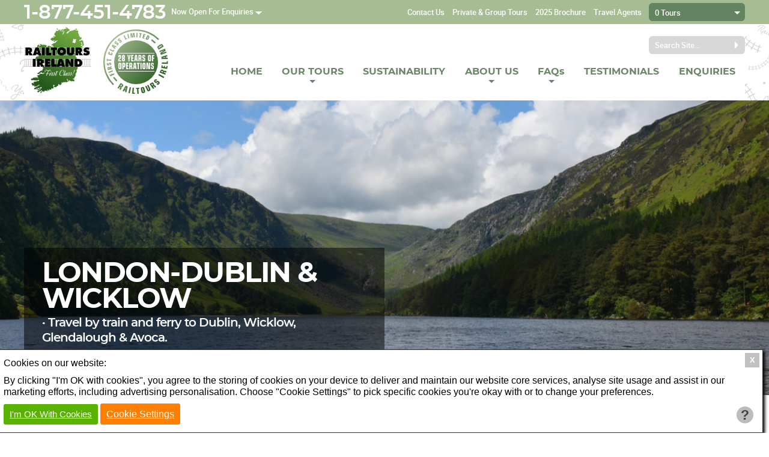

--- FILE ---
content_type: text/html; charset=UTF-8
request_url: https://railtoursireland.com/train-tour/london-dublin-and-the-wicklow-mountaineer-ballykissangel-glendalough/le09-dc08
body_size: 88697
content:
	<!DOCTYPE html>
	<!--[if IE]><![endif]-->
	<!--[if lt IE 7 ]> <html lang="en" class="ie6">    <![endif]-->
	<!--[if IE 7 ]>    <html lang="en" class="ie7">    <![endif]-->
	<!--[if (gte IE 8)|!(IE)]><!-->
	<html lang="en">
	<!--<![endif]-->

	<head>
		<title>Four Day - London-Dublin, Wicklow Mountaineer - Railtours Ireland First Class</title>
<meta name="description" content="Three Day - London-Dublin; Wicklow Mountaineer" />
<meta http-equiv="Content-Type" content="text/html; charset=utf-8" />
<meta charset="utf-8" />
<meta name="og:type" property="og:type" content="website" />
<meta name="og:site_name" property="og:site_name" content="Railtours Ireland" />
<meta name="og:title" property="og:title" content="London-Dublin &amp;amp; Wicklow" />
<meta name="og:description" property="og:description" content="Three Day - London-Dublin; Wicklow Mountaineer" />
<meta name="og:url" property="og:url" content="https://railtoursireland.com/train-tour/london-dublin-and-the-wicklow-mountaineer-ballykissangel-glendalough/le09-dc08" />
<meta name="twitter:card" content="summary_large_image" />
<meta name="twitter:title" content="London-Dublin &amp;amp; Wicklow" />
<meta name="twitter:description" content="Three Day - London-Dublin; Wicklow Mountaineer" />

			<link rel="apple-touch-icon" href="/images/rti-icon-57.png">
			<link rel="apple-touch-icon" sizes="76x76" href="/images/rti-icon-76.png">
			<link rel="apple-touch-icon" sizes="120x120" href="/images/rti-icon-120.png">
			<link rel="apple-touch-icon" sizes="152x152" href="/images/rti-icon-152.png">
			<meta name="viewport" content="width=device-width,user-scalable=no,initial-scale=1.0" />
			<meta name="google-site-verification" content="9wf_IMu1VmOh0vRmCrbAxYLSBTHOAvHyp0vf0_C3tOo" />
			<!--Test for Google Merchants-->
			<link rel="shortcut icon" type="image/x-icon" href="/favicon.ico" />
		<link rel="icon" type="image/x-icon" href="/favicon.ico" />
		<link type="text/css" rel="stylesheet" href="/library/site.css?23122025a" />
		<link type="text/css" rel="stylesheet" href="/library/swiper.min.css#?23122025a" />
		<link type="text/css" rel="stylesheet" href="/admin/resource/ap_calendar.css?23122025a" />
		<link type="text/css" rel="stylesheet" href="/library/spry/slider.css?23122025a" />
		<link type="text/css" rel="stylesheet" href="/library/swiper.min.css?23122025a" />
		<link type="text/css" rel="stylesheet" href="/modules/navigation/drop-down.css?23122025a" />
		<link type="text/css" rel="stylesheet" href="/modules/navigation/mega-drop-down.css?23122025a" />
		<script type="text/javascript" src="/ap/ap.js?23122025a"></script>
		<script type="text/javascript" src="/admin/resource/calendar.js?23122025a"></script>
		<script type="text/javascript" src="/library/swiper.min.js?23122025a"></script>
		<script type="text/javascript" src="/admin/resource/calendar.js?26&23122025a"></script>
		<script type="text/javascript" src="/library/spry/SpryEffects.min.js?23122025a"></script>
		<script type="text/javascript" src="/library/spry/slider.js?23122025a"></script>
		<script type="text/javascript" src="/admin/resource/ap_floating_boxes.js?23122025a" defer></script>
		<script type="text/javascript" src="/library/booking.js?23122025a"></script>
		<script type="text/javascript" src="/admin/resource/ap_ajax.js?23122025a"></script>
		<!-- Google Tag Manager -->
		<script type="text/javascript" id="gtmScript" nonce="3feb05308702ad64aa9d2700c41be0d35aa6dd58aafd5d8157b747ad188168c8" data-nonce="3feb05308702ad64aa9d2700c41be0d35aa6dd58aafd5d8157b747ad188168c8">
		<!--
			
			window.dataLayer = window.dataLayer || [];
			function gtag(){
				dataLayer.push(arguments);
			}
			
				
			gtag('consent', 'default', {
				'ad_storage':'denied',
				'ad_user_data': 'denied',
				'ad_personalization': 'denied',
				'analytics_storage': 'denied'
			});
			
			function consent_granted_all() {
				gtag('consent', 'update', {
					'ad_storage': 'granted',
					'ad_user_data': 'granted',
					'ad_personalization': 'granted',
					'analytics_storage': 'granted',
				});
			}
			dataLayer.push({'apso_template': "tour_page"});
			var _analytic_settings = 3;		
				(function(w,d,s,l,i){w[l]=w[l]||[];w[l].push({'gtm.start':
				new Date().getTime(),event:'gtm.js'});var f=d.getElementsByTagName(s)[0],
				j=d.createElement(s),dl=l!='dataLayer'?'&l='+l:'';j.async=true;j.src=
				'https://www.googletagmanager.com/gtm.js?id='+i+dl;f.parentNode.insertBefore(j,f);
				})(window,document,'script','dataLayer','GTM-PRGJNK8J');
			//-->
		</script>
		<!-- End Google Tag Manager -->
		
		<script type="text/javascript" nonce="3feb05308702ad64aa9d2700c41be0d35aa6dd58aafd5d8157b747ad188168c8">
		<!--
			function ap_close_cookie_box() {
				get('#cookiebox').style.display='none';
			}
			function ap_cookie_consent(event) {
				document.cookie='_gdpr=_1; path=/; expires=Sat, 29-Jan-2028 12:38:23 GMT'; document.cookie='_ap=26229776; path=/; expires=Sat, 29-Jan-2028 12:38:23 GMT;'; consent_granted_all(); ap_close_cookie_box(); event.preventDefault();
			}
			addEventListener("DOMContentLoaded", function() {
				add_listener('click', get('#cookiebox_close'), ap_close_cookie_box);
				add_listener('click', get('#cookiebox_accept'), ap_cookie_consent);
			});
		//-->
		</script>
		
	</head>
		
	<body id="roy" class="anniversary-decor yellow-decor">
				
				<header id="header-main">
						<div class="outer-wrapper">
				<div class="inner-wrapper top_header" style="text-align:right;">
					<div style="float:left;" id="contact-railtours-ireland">
						<a id="call" href="tel:1-877-451-4783">1-877-451-4783</a>
						<div id="phone-details" class="open">
							Now Open for Enquiries							<img width="11" height="5" src="/images/call-arrow.png" alt="" />
							<div id="call-details-more" style="text-transform:none; line-height:1.4em;">
								Our phone lines are currently open.<br />
								<div style="float:left; font-weight:bold;margin-right:6px;">Opening Hours: </div>
								<div style="float:left;">
																			<span style="float:left; width:100px;">Monday</span>
										8:00 am- 6:30 pm GMT										<br />
																			<span style="float:left; width:100px;">Tuesday</span>
										8:00 am- 6:30 pm GMT										<br />
																			<span style="float:left; width:100px;">Wednesday</span>
										8:00 am- 6:30 pm GMT										<br />
									<b>										<span style="float:left; width:100px;">Thursday</span>
										8:00 am- 6:30 pm GMT</b>										<br />
																			<span style="float:left; width:100px;">Friday</span>
										8:00 am- 6:30 pm GMT										<br />
																			<span style="float:left; width:100px;">Saturday</span>
										8:00 am- 2:00 pm GMT										<br />
																			<span style="float:left; width:100px;">Sunday</span>
										11:00 am- 6:30 pm GMT										<br />
																	</div>
							</div>
						</div>
						<div class="clear"></div>
					</div>
					<div style="float:right;">

						<span id="/your-basket"></span>
						<div id="view-cart-link">
														<a onclick="return show_basket();">
								<span id="basket-text">0 Tours</span>
							</a>
							<div id="basket" style="z-index:159">
			<div id="basket-close" onclick="show_basket();">
				<img src="/images/basket-close.png" alt="" width="11" height="6" style="" /> 
			</div>
			<div id="basket-padding">
				<div id="basket-errors"></div>
				<div id="basket-inner">Your cart is empty</div>
				</div><div style="background:#EEE;">
					<a href="/travel-tours" style="float:left; width:71px; background:url('/images/cart-back.png') no-repeat 8px 50%; height:34px; color:#444444; padding-left:28px; padding-top:8px; line-height:1em; text-transform:uppercase; text-align:left; cursor:pointer; display:block;">Continue Shopping</a>
					<div style="" id="cart-proceed">
						<a href="/trip-booking" style="">
							<img src="/images/new_cart.png" alt="" /> 
							<span>Proceed to Checkout</span>
						</a>
					</div>
				</div>
			</div>						</div>
						<nav id="secondary_nav">
								<ul class="level1 drop-down" id="aux_nav">
	<li class="level1 item1"><a href="/contact" class="level1">Contact Us</a></li>
	<li class="level1 item2 has_sub" tabindex="0"><a href="/group-tours" class="level1">Private & Group Tours</a>
		<ul class="level2">
		<li class="level2 item1"><a href="/destination-management/vip-private-chauffeur-experiences" class="level2">Private Chauffeured Tours </a></li>
		<li class="level2 item2"><a href="/group-tours" class="level2">Groups over 10</a></li>
		</ul>
	</li>
	<li class="level1 item3"><a href="https://railtoursireland.com/uploads/railtours-2025-brochure.pdf" class="level1" target="_blank">2025 Brochure</a></li>
	<li class="level1 item4"><a href="/agents" class="level1">Travel Agents</a></li>
	</ul>

						</nav>
						<div class="clear"></div>
					</div>
					<div class="clear"></div>
				</div>
			</div>
			<div class="outer-wrapper" style="background: #ffffff;">
				<div class="seasonal-bg">
					<div class="inner-wrapper seasonal" style="position: relative;">
						<div id="logo_wrapper" style="float:left;">
							<a href="/">
								<div id="logo_image"></div>
								<img width="108" height="108" class="secondary_logo" src="/images/seasonal_banners/anniversary/28-years/rti-28-years-of-ops-stamp-green.png" alt="28 Years of Railtours Ireland">							</a>
						</div>
						<div id="search">
							<div>
								<form action="/travel-tours" method="get" data-placeholder="Search Site&hellip;">
									<input value="" type="submit" style="content: ''; width: 0; height: 0; border-left: 5px solid white; border-top: 5px solid transparent; border-bottom: 5px solid transparent; display: inline-block; float: right; cursor: pointer; background-color: transparent; border-right: none; top: 3px; position: relative;" />
									<input id="header-search-box" type="text" name="q" onfocus="if(this.parentNode.getAttribute('data-placeholder') == this.value) { this.value = ''; }" onblur="if(this.value == '') { this.value = this.parentNode.getAttribute('data-placeholder'); }" value="Search Site&hellip;" />
								</form>
								<div class="clear"></div>
							</div>
						</div>
						<nav id="nav" style="float:right;">
								<ul class="level1 mega-drop-down" id="top_nav">
	<li class="level1 item1"><a href="/" class="level1">HOME</a></li>
	<li class="level1 item2 has_sub mega-drop-down" tabindex="0"><a href="/travel-tours" class="level1">OUR TOURS</a>
		<ul class="level2">
		<li class="level2 item1"><a href="/train-tour/the-all-ireland-tour/dh371110an" class="level2">7-Day Tour Of Ireland</a></li>
		<li class="level2 item2"><a href="/emerald-pullman/private-train-tour/7-nights-from-dublin/all-islands-of-ireland-bucket-list-attractions" class="level2">The Emerald Pullman Private Train Tour</a></li>
		<li class="level2 item3 has_sub" tabindex="0"><a href="/tours-of-ireland-day-tours" class="level2">Day Trips </a>
			<ul class="level3">
			<li class="level3 item1"><a href="/train-tour/cliffs-of-moher-bunratty-galway-burren/dh06" class="level3">Cliffs of Moher, Bunratty Castle, Burren & Galway Bay</a></li>
			<li class="level3 item2"><a href="/train-tour/cork-blarney-cobh/dh02" class="level3">Cork City & Blarney Castle</a></li>
			<li class="level3 item3"><a href="/train-tour/ring-of-kerry/dh05" class="level3">The Ring of Kerry</a></li>
			<li class="level3 item4"><a href="/train-tour/waterford-crystal-kilkenny-city-castle/dh01" class="level3">Waterford Crystal</a></li>
			<li class="level3 item5"><a href="/train-tour/giants-causeway-glens-of-antrim/dc10" class="level3">The Giants Causeway</a></li>
			<li class="level3 item6 more_tours"><a href="/tours-of-ireland-day-tours" class="level3">More Tours</a></li>
			</ul>
		</li>
		<li class="level2 item4 has_sub" tabindex="0"><a href="https://railtoursireland.com/tours-of-ireland-from/dublin-day-tour-plus" class="level2">Day Tour Plus </a>
			<ul class="level3">
			<li class="level3 item1"><a href="/train-tour/belfast-city-and-the-giants-causeway/dc10an" class="level3">Belfast City & Giants Causeway</a></li>
			<li class="level3 item2"><a href="/train-tour/connemara-and-galway/dh04an" class="level3">Connemara & Galway Bay</a></li>
			<li class="level3 item3"><a href="/train-tour/cork-city-blarney-castle/dh02an" class="level3">Cork City & Blarney & Cobh</a></li>
			<li class="level3 item4"><a href="/train-tour/killarney-and-the-ring-of-kerry/dh05an" class="level3">Kilarney & The Ring of Kerry</a></li>
			<li class="level3 item5 more_tours"><a href="/tours-of-ireland-from/dublin-day-tour-plus" class="level3">More Tours</a></li>
			</ul>
		</li>
		<li class="level2 item5 has_sub" tabindex="0"><a href="http://www.railtoursireland.com/2-day-tours-train" class="level2">2 Day Tours</a>
			<ul class="level3">
			<li class="level3 item1"><a href="/train-tour/belfast-game-of-thrones-giants-causeway/dc10g" class="level3">Belfast, Game of Thrones & Giant's Causeway</a></li>
			<li class="level3 item2 more_tours"><a href="http://www.railtoursireland.com/2-day-tours-train" class="level3">More Tours</a></li>
			</ul>
		</li>
		<li class="level2 item6 has_sub" tabindex="0"><a href="https://railtoursireland.com/tours-of-ireland/3-days-train" class="level2">3 Day Tours </a>
			<ul class="level3">
			<li class="level3 item1"><a href="/train-tour/cork-blarney-ring-of-kerry-cliffs-of-moher/dh36" class="level3">Blarney Castle, Ring of Kerry & Cliffs of Moher</a></li>
			<li class="level3 item2 more_tours"><a href="/tours-of-ireland/3-days-train" class="level3">More Tours</a></li>
			</ul>
		</li>
		<li class="level2 item7 has_sub" tabindex="0"><a href="https://railtoursireland.com/tours-of-ireland/4-day-tours-train" class="level2">4 Day Tours </a>
			<ul class="level3">
			<li class="level3 item1"><a href="/train-tour/the-grand-atlantic/dh37" class="level3">The Grand Atlantic</a></li>
			<li class="level3 item2 more_tours"><a href="https://railtoursireland.com/tours-of-ireland/4-day-tours-train" class="level3">More Tours</a></li>
			</ul>
		</li>
		<li class="level2 item8 has_sub" tabindex="0"><a href="/tours-of-ireland/5-7-days-train" class="level2">5-7 Day Tours </a>
			<ul class="level3">
			<li class="level3 item1"><a href="/train-tour/the-all-ireland-tour/dh371110an" class="level3">All Ireland Tour Plus</a></li>
			<li class="level3 item2 more_tours"><a href="/tours-of-ireland/5-7-days-train" class="level3">More Tours</a></li>
			</ul>
		</li>
		<li class="level2 item9 has_sub" tabindex="0"><a href="https://railtoursireland.com/tours-of-ireland/8-11-day-tours-train" class="level2">8-11 Day Tours </a>
			<ul class="level3">
			<li class="level3 item1"><a href="/train-tour/titanic-rail-trail-wild-atlantic-way/dh3711910n" class="level3">Titanic Rail Trail</a></li>
			<li class="level3 item2 more_tours"><a href="/tours-of-ireland/8-11-day-tours-train" class="level3">More Tours</a></li>
			</ul>
		</li>
		<li class="level2 item10 break_before has_arrow"><a href="/tours-of-ireland-by-private-train-from/dublin" class="level2">Departing From Dublin</a></li>
		<li class="level2 item11 has_arrow"><a href="/tours-of-ireland-from/london" class="level2">Departing From London</a></li>
		<li class="level2 item12 has_sub has_arrow" tabindex="0"><a href="/tours-of-ireland-shore-excursions" class="level2">Shore Excursions</a>
			<ul class="level3">
			<li class="level3 item1"><a href="/train-tour/cobh-blarney-castle-the-queenstown-titanic-story/cb02" class="level3">Cobh, Blarney</a></li>
			<li class="level3 item2"><a href="/train-tour/wicklow-avoca-ballykissangel-glendalough/dc08" class="level3">Wicklow</a></li>
			</ul>
		</li>
		<li class="level2 item13 footer_bar"><a href="/frequently-asked-questions" class="level2">What's Included</a></li>
		<li class="level2 item14 footer_bar"><a href="/accommodation" class="level2">Overnight Accommodation</a></li>
		<li class="level2 item15 footer_bar"><a href="/booking-enquiry" class="level2">How to Book</a></li>
		</ul>
	</li>
	<li class="level1 item3"><a href="/sustainability" class="level1">SUSTAINABILITY</a></li>
	<li class="level1 item4 has_sub" tabindex="0"><a href="/contact" class="level1">ABOUT US</a>
		<ul class="level2">
		<li class="level2 item1 has_arrow"><a href="/social" class="level2">Social Media</a></li>
		<li class="level2 item2 has_arrow"><a href="/contact" class="level2">Contact Us</a></li>
		</ul>
	</li>
	<li class="level1 item5 has_sub" tabindex="0"><a href="/frequently-asked-questions" class="level1">FAQs</a>
		<ul class="level2">
		<li class="level2 item1 has_arrow"><a href="/frequently-asked-questions" class="level2">Frequently Asked Questions</a></li>
		<li class="level2 item2 has_arrow"><a href="/testimonials" class="level2">Reviews</a></li>
		<li class="level2 item3 has_arrow"><a href="/booking-enquiry" class="level2">Other General Enquiries</a></li>
		</ul>
	</li>
	<li class="level1 item6"><a href="/testimonials" class="level1">TESTIMONIALS</a></li>
	<li class="level1 item7"><a href="/booking-enquiry" class="level1">ENQUIRIES</a></li>
	</ul>

						</nav>
						<div class="clear"></div>
					</div>
				</div>
			</div>
		</header>
		<div class="outer-wrapper" id="main-wrapper">
				<div id="tour-page-wrapper">
		<div id="tour-page">
						<div class="inner-wrapper">
									<div class="header_image">
						<div class="img"><img src="/images/tours/dc08-wicklow-avoca-ballykissangel-glendalough/glendalough-lake-cropped.png?w1900;h485;" alt="" width="1900" height="485" /></div>						<div class="header_image_text">
							<h1 class="heading">London-Dublin &amp; Wicklow</h1>
							<div class="content"><ul><li><h2>Travel by train and ferry to Dublin, Wicklow, Glendalough &amp; Avoca.</h2></li></ul></div>
						</div>
					</div>
									<div class="special-offer">
									</div>
			</div>
			<div class="inner-wrapper" id="breadcrumbs">
				<div style="display:inline;"><a href="/"><span>Home</span></a></div><div style="display:inline;"><a href="/travel-tours"><span>All Tours</span></a></div><div style="display:inline;"><a href="/travel-tours/4-day-tours"><span>4 Day Tours</span></a></div>			</div>
			<div class="inner-wrapper booking">
				<div class="booking-info">
					<div class="booking-info-intro">
						<p><strong>Slow travel is all the craze these days! Go Car Free, Carefree and travel in comfort and at a leisurely pace.</strong></p>						<p>Travel to Ireland the classic route by rail through the heart of England, along the lovely North Wales Coast and then on the world’s largest cruise ferry to Dublin City Centre.</p>

<p>&nbsp;</p>

<p>Spend three nights in a 3*/4* standard hotel in Dublin City Centre, enjoy a day trip to Wicklow and return to London – All in four days!</p>

<p>&nbsp;</p>											</div>
											<span class="inclusions-header">WHAT'S INCLUDED?</span>
						<div class="booking-info-inclusions">
							<div class="list">
								<ul class="c_list">
	<li>Return Rail &amp; Ferry London to Dublin.</li>
	<li>Fully Hosted Rail and Coach Journeys (In Ireland).</li>
	<li><span style="line-height: 1.6em;">Transfers from Dublin Ferryport to City Centre Hotel.</span></li>
	<li>Dublin City Tour.</li>
	<li>All Listed Visitor Attraction Admissions.</li>
	<li>3 Nights Dublin 3*/4* Standard Hotel (Including Breakfast).</li>
</ul>							</div>
						</div>
						<a href="#_inclusions" onclick="return active_tab(this.hash)">View Full Inclusion &amp; FREE Upgrades</a>
										</div>
									
					<div class="booking-form">
													<div class="top_bar">London-Dublin &amp; Wicklow - TOUR CODE:LE09-DC08</div>
							<div class="price">
								<div class="days">4 Days</div>
								<div class="currency">
									<div class="from">From</div>
																	</div>
								<div class="price" id="price-currency"><p>&#36;1,234pps</p></div>
							</div>
							<div class="from_price_info">
								From price is based on 1 adult sharing.
															</div>
							<div class="booking-form-details">
								<form action="/trip-booking" method="post" onsubmit="return add_to_cart(this);">
									<span class="book-title">Select Travel Date:</span>
									<div class="input_holder tour_departure_date_holder calendar_input_holder" >	<input type="text" id="tour_departure_date_display" value="Thu 29th Jan 2026"  style="" data-disable-days="[&quot;fri&quot;,&quot;mon&quot;,&quot;sat&quot;,&quot;sun&quot;,&quot;thu&quot;,&quot;tue&quot;,&quot;wed&quot;]" data-disable-dates="[1450915200,1451001600,1451088000,1451606400,1458172800,1482537600,1482624000,1482710400,1482796800,1483228800,[1426550400,1426636799],[1458172800,1458259199],[1489708800,1489795199],[1521244800,1521331199],[1552780800,1552867199],[1584403200,1584489599],[1615939200,1616025599],[1647475200,1647561599],[1679011200,1679097599],[1710633600,1710719999],[1742169600,1742255999],[1773705600,1773791999],[1805241600,1805327999],[1836864000,1836950399],[1426377600,1426463999],[1458000000,1458086399],[1489536000,1489622399],[1521072000,1521158399],[1552608000,1552694399],[1584230400,1584316799],[1615766400,1615852799],[1647302400,1647388799],[1678838400,1678924799],[1710460800,1710547199],[1741996800,1742083199],[1773532800,1773619199],[1805068800,1805155199],[1836691200,1836777599],[1450569600,1451260799],[1482192000,1482883199],[1513728000,1514419199],[1545264000,1545955199],[1576800000,1577491199],[1608422400,1609113599],[1639958400,1640649599],[1671494400,1672185599],[1703030400,1703721599],[1734652800,1735343999],[1766188800,1766879999],[1797724800,1798415999],[1829260800,1829951999],[1860883200,1861574399],[1451433600,1451519999],[1483056000,1483142399],[1514592000,1514678399],[1546128000,1546214399],[1577664000,1577750399],[1609286400,1609372799],[1640822400,1640908799],[1672358400,1672444799],[1703894400,1703980799],[1735516800,1735603199],[1767052800,1767139199],[1798588800,1798675199],[1830124800,1830211199],[1861747200,1861833599],[1735689600,1767225599]]" data-limit-dates="[[1583020800,1609459199],[1614556800,1640995199],[1646092800,1672531199],[1677628800,1704067199],[1709251200,1735689599],[1740787200,1767225599],[1772323200,1798761599],[1803859200,1830297599],[1835481600,1861919999]]" data-min="1769644800" data-max="1861919999"data-validate-value="true"readonly="readonly" class="ap_input calendar_input" onchange="show_tour_price()" data-disable-clear-button="false" data-calendar-display="true" /><div class="cds" id="tour_departure_date_suffix" role="button" aria-label="Select or Clear Date Selection"></div>
	<input type="hidden" id="tour_departure_date" name="tour[departure_date]" class="calendar_input" value="1769677200"  data-disable-clear-button="false" />
<span class="input_error no_error" style="color: #cc0000;"></span></div><script type="text/javascript" nonce="3feb05308702ad64aa9d2700c41be0d35aa6dd58aafd5d8157b747ad188168c8">start_calendar("tour_departure_date");</script>
									<input autocomplete="off" type="hidden" name="tour[package_id]" id="tour_package_id" value="383"  style=""  class="ap_input hidden_input" />									<div id="passenger-select">
										<span class="book-title">Select No. of Travellers:</span>
										<div class="passenger-select">
											<div class="input_holder tour_passengers_adult_holder"><label for="tour_passengers_adult" class="ap_input_label select_input_label ap_label">Adult:</label><select name="tour[passengers][adult]" id="tour_passengers_adult"  style=""  class="ap_input select_input" onchange="show_tour_price()"><option value="0">0</option>
<option value="1">1</option>
<option value="2" selected="selected">2</option>
<option value="3">3</option>
<option value="4">4</option>
<option value="5">5</option>
<option value="6">6</option>
<option value="7">7</option>
<option value="8">8</option>
<option value="9">9</option>
<option value="10">10</option>
</select><span class="input_error no_error" style="color: #cc0000;"></span></div><div class="input_holder tour_passengers_student_holder"><label for="tour_passengers_student" class="ap_input_label select_input_label ap_label">Student:</label><select name="tour[passengers][student]" id="tour_passengers_student"  style=""  class="ap_input select_input" onchange="show_tour_price()"><option value="0">0</option>
<option value="1">1</option>
<option value="2">2</option>
<option value="3">3</option>
<option value="4">4</option>
<option value="5">5</option>
<option value="6">6</option>
<option value="7">7</option>
<option value="8">8</option>
<option value="9">9</option>
<option value="10">10</option>
</select><span class="input_error no_error" style="color: #cc0000;"></span></div><div class="input_holder tour_passengers_u16_holder"><label for="tour_passengers_u16" class="ap_input_label select_input_label ap_label">Child (U16):</label><select name="tour[passengers][u16]" id="tour_passengers_u16"  style=""  class="ap_input select_input" onchange="show_tour_price()"><option value="0">0</option>
<option value="1">1</option>
<option value="2">2</option>
<option value="3">3</option>
<option value="4">4</option>
<option value="5">5</option>
<option value="6">6</option>
<option value="7">7</option>
<option value="8">8</option>
<option value="9">9</option>
<option value="10">10</option>
</select><span class="input_error no_error" style="color: #cc0000;"></span></div><div class="input_holder tour_passengers_u5_holder"><label for="tour_passengers_u5" class="ap_input_label select_input_label ap_label">Child (U5):</label><select name="tour[passengers][u5]" id="tour_passengers_u5"  style=""  class="ap_input select_input" onchange="show_tour_price()"><option value="0">0</option>
<option value="1">1</option>
<option value="2">2</option>
<option value="3">3</option>
<option value="4">4</option>
<option value="5">5</option>
<option value="6">6</option>
<option value="7">7</option>
<option value="8">8</option>
<option value="9">9</option>
<option value="10">10</option>
</select><span class="input_error no_error" style="color: #cc0000;"></span></div>										</div>
									</div>
									<div id="tour_price">
										Total Price:
									</div>
									<input type="submit" value="Book Now" class="book-now"/>
									<div class="assistance-info">
										<span>Need Assistance?</span>
										<button onclick="this.form._do=true; this.form.action='/booking-enquiry'; this.form.method='get'" name="type" value="tour" >Send Booking Enquiry</button>
										<span>or Call us on 1-877-451-4783</span>
									</div>
								</form>
							</div>
											</div>
					<div style="clear: both; padding-bottom: 90px; position: relative;"></div>
								</div>
			<script type="text/javascript">
				
				function show_tour_price() {
					
					// Get Data
					var pax = {};
					var pax_inputs = get('#passenger-select -select');
					for(var p=0; p<pax_inputs.length; p++) {
						if(pax_inputs[p].name.match(/\[passengers\]\[(\w+)\]/)) {
							pax[RegExp.$1] = pax_inputs[p].value;
						}
					}
					
					// Call AJAX
					var send_data = {
						'package_id': get('#tour_package_id').value,
						'departure_date': get('#tour_departure_date').value,
						'passengers': pax,
						'currency': 'USD'
					}
					ajax_call("bookings", "tour_page_price", send_data, get('#tour_price'));
					
				}
				
				function show_tour_price_response(tour_price) {
					var tour_price_holder = get('#tour_price');
					
					// Could Put into the Booking Button?
					// Else, Would Need Some Kind of Summary ?
					
					// price, promotion / saving, Incl. SRS
					
					if(tour_price.saving) {
						tour_price_holder.innerHTML = 'Total Price: <div class="was">Was: <s>' + tour_price.display_was_price + '</s></div> ' + '<span class="price-now">' + tour_price.display_price + '</span>';
					} else {
						tour_price_holder.innerHTML = 'Total Price: <span>' + tour_price.display_price + '</span>';
					}
					if(tour_price.srs) {
						tour_price_holder.innerHTML += '<br /><span class="supp"><em>Including Single Room Supplement</em></span>';
					}
				}
				
				add_listener('load', window, function() {
					
					// Pre-Set Pricing
					show_tour_price();
					
					if(window.location.hash) {
						active_tab(window.location.hash, true);
					}
				});
				
				const getOffsetTop = function(element) {// used to get the right offset of the element from the top
					let offsetTop = 0;
					while(element) {
						offsetTop += element.offsetTop;
						element = element.offsetParent;
					}
					return offsetTop;
				}
				
				function active_tab(hash, load, scroll_to) {
					var load = load || false;
					var scroll_to = scroll_to || false;
					if(hash) {
						if(hash.substr(0, 1) == "#")
							hash = hash.substr(1);
						
						// Change Selected tab Button
						var s = get("#active_tab");
						var t = get('#tab_headers -a');
						var c = get(hash);
						for(var h=0; h<t.length; h++) {
							if(hash == t[h].hash.substr(1)) {
								if(1) {
									if(s)
										s.id = "";
									
									t[h].id = "active_tab";
									
									var tab_content = get('#tab_content');
									var tab_headers = get('#tab_headers');
									// var o = tab_content.offsetTop;
									var o = getOffsetTop(tab_content);
									if(tab_headers.offsetHeight) {
										o -= tab_headers.offsetHeight;
										window.location.hash = hash;
									}
									
									if(o > 0) {
										
										window.scrollTo(0, o);
									}
								}
							}
						}
					
						return false;
					}
				}
				
				function add_fixed() {
					var scrollTop = (window.pageYOffset || (document.documentElement || document.body.parentNode || document.body).scrollTop);
					var tab_headers = document.getElementById("tab_headers");
					var tab_content = document.getElementById("tab_content");
				
					tab_header_top = tab_headers.getBoundingClientRect().top;
					tab_content_top = tab_content.getBoundingClientRect().top;
					tab_content_bottom = tab_content.getBoundingClientRect().bottom;
					
					if(tab_header_top <= 0) {
						add_class(tab_headers, 'stick');
						add_class(tab_content, 'stick');

					}
					if(tab_content_top >= 102 || tab_content_bottom <= 80 ) { //102 = the height of the tabs
						remove_class(tab_headers, "stick");
						remove_class(tab_content, "stick");

					}
				}
				
				add_listener('scroll', window, function() {
					add_fixed();
				});
			</script>
			<div id="map_overlay" style="display: none" >
				<div class="overlay" onclick="mapClose()"></div>
				<div class="back">
					<img src="/images/tour-map/le09-dc08-2x.png?w656;h900;" alt="" width="656" height="900" />				</div>
			</div>
			<div id="tab_headers" class="header-count4 " >
				<a class="tab-header" href="#_photo" onclick="return active_tab(this.hash);"><div>Map &amp; Photos</div></a>				<a class="tab-header" id="active_tab" href="#_highlights" onclick="return active_tab(this.hash);"><div>Itinerary</div></a>				<a class="tab-header" href="#_reviews" onclick="return active_tab(this.hash);"> <div>Reviews </div> </a>				<a class="tab-header" href="#_inclusions" onclick="return active_tab(this.hash);"> <div>Full Tour Inclusions</div></a>			</div>
			<div class="tabs" id="tab_content">
								<div class="tab tab-included" id="_photo">
						<div class="tab-content">
							<div class="images">
								<div class="swiper-container" id="gallery_523">
									<div class="swiper-wrapper">
																						<div class="back swiper-slide" title="Click to View Tour Map" onclick="viewMap()">
													<div class="cropped">
														<img src="/images/tour-map/le09-dc08-2x.png?w297;h408;" alt="" width="297" height="408" />													</div>
												</div>
											<div class="img swiper-slide"><img src="/images/tours/dc08-wicklow-avoca-ballykissangel-glendalough/glendalough-lake-cropped.png?w1599;h408;" alt="" width="1599" height="408" loading="lazy" /></div><div class="img swiper-slide"><img src="/images/tours/le09-dc08-london-dublin-wicklow-mountaineer/avoca-handweavers-customers.jpg" alt="" width="720" height="407" loading="lazy" /></div><div class="img swiper-slide"><img src="/images/tours/dc08-wicklow-avoca-ballykissangel-glendalough/dublin-bay-train.jpg" alt="" width="720" height="407" loading="lazy" /></div><div class="img swiper-slide"><img src="/images/tours/wtdcp-welcome-dublin-city-pack/dublin-busker_-grafton-street-dublin.jpg?w613;h408;" alt="" width="613" height="408" loading="lazy" /></div><div class="img swiper-slide"><img src="/images/tours/wtdcp-welcome-dublin-city-pack/view-of-the-liffey-from-liberty-hall.jpg?w612;h408;" alt="" width="612" height="408" loading="lazy" /></div><div class="img swiper-slide"><img src="/images/small_dublincc-0943-9-11-2013_061.jpg?w613;h408;" alt="" width="613" height="408" loading="lazy" /></div><div class="img swiper-slide"><img src="/images/dodublin/dodublin-bus.png" alt="" width="720" height="407" loading="lazy" /></div><div class="img swiper-slide"><img src="/tour-images/wicklow/wicklow-tour-train-view.jpg" alt="" width="720" height="407" loading="lazy" /></div><div class="img swiper-slide"><img src="/images/tours/le09-dc08-london-dublin-wicklow-mountaineer/glendalough-tower-glow.jpg" alt="" width="720" height="407" loading="lazy" /></div><div class="img swiper-slide"><img src="/images/tours/dc08-wicklow-avoca-ballykissangel-glendalough/avoca-handweavers.jpg" alt="" width="720" height="407" loading="lazy" /></div>									</div>
																			<div class="swiper-pagination"></div>
										<div class="swiper-button-prev"></div>
										<div class="swiper-button-next"></div>
										<script type="text/javascript">
											<!--
											window.addEventListener('load', function() {
												new Swiper('#gallery_523', {
													speed: 1000,
													spaceBetween: 0,
													slidesPerView: 'auto',
													nextButton: '.swiper-button-next',
													prevButton: '.swiper-button-prev',
													breakpoints: {
													}
												});
												
												mapOverlay = document.querySelector('#map_overlay');
											});
											
											function viewMap() {
												mapOverlay.style.display="block";
											}
											
											function mapClose() {
												mapOverlay.style.display="none";
											}
											//-->
										</script>
																		</div>
							</div>
						</div>
					</div>
										<div class="tab tab-included" id="_reviews">
						<div class="tab-content inner-wrapper">
																<div class="review">
										<div class="review_title">
											<div class="heading">
												<p>"Very full itinery with many areas of interest"</p>
											</div>
											<div class="sub_heading">
												<p>
													Jun 2015 by  Susan F												</p>
											</div>
										</div>
																				<div class="review_description ">
										<p>Very full itinery with many areas of interest. We wouldn't have seen most of this if we had gone it alone. Loved the train journey. The tour guide Liam was very knowledgable and kept us up to date with lots of information about all the places we visited. Well worth a visit.</p>										</div><button class="review_description_button" onclick="toggle_description(this)"></button>
										<br style="clear: both;">
									</div>
																		<div class="review">
										<div class="review_title">
											<div class="heading">
												<p>"Liam and Patrick were wonderful. Liam was full of fun facts and went at a great pace for the group"</p>
											</div>
											<div class="sub_heading">
												<p>
													Dec 2014 by  Kyle K												</p>
											</div>
										</div>
																				<div class="review_description ">
										<p>Liam and Patrick were wonderful. Liam was full of fun facts and went at a great pace for the group. We got to see so much and it was so pretty. Thanks again! Very easy too.</p>										</div><button class="review_description_button" onclick="toggle_description(this)"></button>
										<br style="clear: both;">
									</div>
																	<a href="/testimonials/523/london-dublin-amp-wicklow" class="link_to_reviews" target="_blank">
								Link to Reviews Section</a>
															<script type="text/javascript">
								var descriptions = get('.review_description_button');
								for(var i = 0; i < descriptions.length; i++) {
									toggle_description(descriptions[i]);
								}
								
								function toggle_description(description) {
									toggle_class(description.previousSibling, "close");
								}
								for(var i = 0; i < descriptions.length; i++){
									
									if ((descriptions[i].previousSibling).offsetHeight < 144){ // height of 6 lines of text
										descriptions[i].style.display="none";
									}
								}
							</script>
						</div>
					</div>
										<div class="tab tab-included" id="_inclusions">
						<div class="tab-content inner-wrapper">
							<div class="content">
								<div class="top"><p><strong>Visitor Attraction Admissions Included: Avoca Woolen Mills &amp; Glendalough.</strong></p></div>
								<div class="inclusions">
									<div class="list">
										<ul class="c_list">
	<li>Return Rail &amp; Ferry London to Dublin.</li>
	<li>Fully Hosted Rail and Coach Journeys (In Ireland).</li>
	<li><span style="line-height: 1.6em;">Transfers from Dublin Ferryport to City Centre Hotel.</span></li>
	<li>Dublin City Tour.</li>
	<li>All Listed Visitor Attraction Admissions.</li>
	<li>3 Nights Dublin 3*/4* Standard Hotel (Including Breakfast).</li>
</ul>																			</div>
								</div>
								<div class="bottom">BOOK DIRECT TO RECEIVE A FREE UPGRADE: 48HR HOP-ON-HOP-OFF DUBLIN CITY SIGHTSEEING TOUR TICKETS.</div>
							</div>
						</div>
					</div>
										<div class="tab tab-included" id="_highlights">
						<div class="tab-content inner-wrapper">
															<div class="itinerary">
									<div class="expand_button" ></div>
									<div class="itinerary_heading_wrapper" onclick="toggle_itinerary(this)">
										<div class="itinerary_day"> DAY 
											<br>
											<span>1</span>
										</div>
										<div>
											<h3 class="title">London to Dublin</h3>
											<div class="overnight_text"><p>Dublin City Centre</p></div>
										</div>
																			</div>
									<div style="clear: both;"></div>
									<div class="itinerary_content">
										<hr>
										<div class="itinerary"><p style="color: rgb(0, 128, 0);"><strong>Check-in is 20 minutes prior to Train Departure Time - look for our check-in hosts in the yellow jackets!</strong></p>

<p>&nbsp;</p>

<p>Check-in at London Euston Station at the Network Rail Mobility Assistance Reception for the 09:02 departure of your train direct to Holyhead. You will be met by your Railtours Ireland host and escorted into your reserved seats.</p>

<p>&nbsp;</p>

<p>Your train, complete with snack car/bar will speed through the heart of England and along the North Wales coast to reach Holyhead in just 3 hours and 40 minutes. Holyhead rail station is also the cruise ferry terminal so after a short bus transfer to the berth you walk onto the ship – The Irish Ferries ‘Ulysses’ to Dublin.</p>

<p>&nbsp;</p>

<p>Enjoy an invigorating 3 hours and 15 minute voyage across the Irish Sea to Dublin. Facilities on board the ship include a range of restaurants and bars, a 2-screen cinema and a traditional promenade deck, from where you can enjoy the fresh sea air.</p>

<p>&nbsp;</p>

<p>Arrive into Dublin at 17:25hrs where you will be welcomed by your Railtours Ireland host and transferred to your hotel in Dublin City Centre for a 3-night stay.</p></div>
										<div class="button">Day 1</div>
									</div>
								</div>
																<div class="itinerary">
									<div class="expand_button" ></div>
									<div class="itinerary_heading_wrapper" onclick="toggle_itinerary(this)">
										<div class="itinerary_day"> DAY 
											<br>
											<span>2</span>
										</div>
										<div>
											<h3 class="title">Discover Dublin at your leisure</h3>
											<div class="overnight_text"><p>Dublin City Centre</p></div>
										</div>
																					<div class="upgrade"><p>FULL IRISH BREAKFAST INCLUDED</p></div>
																				</div>
									<div style="clear: both;"></div>
									<div class="itinerary_content">
										<hr>
										<div class="itinerary"><p>Free to discover Dublin with your 48hr Hop-On-Hop-Off Bus Tour ticket.</p>

<p>&nbsp;</p>

<p>The popular tour, the 2-day Hop-On Hop-Off Tour, is offered with both live and multilingual commentary. All drivers are Fáilte Ireland approved, which means that not only are they great story tellers, they're also brimming with information and history of Dublin's past, and will have you laughing all the way around the tour route.</p></div>
										<div class="button">Day 2</div>
									</div>
								</div>
																<div class="itinerary">
									<div class="expand_button" ></div>
									<div class="itinerary_heading_wrapper" onclick="toggle_itinerary(this)">
										<div class="itinerary_day"> DAY 
											<br>
											<span>3</span>
										</div>
										<div>
											<h3 class="title">Wicklow and Glendalough</h3>
											<div class="overnight_text"><p>Dublin City Centre</p></div>
										</div>
																					<div class="upgrade"><p>FULL IRISH BREAKFAST INCLUDED</p></div>
																				</div>
									<div style="clear: both;"></div>
									<div class="itinerary_content">
										<hr>
										<div class="itinerary"><p style="color: rgb(0, 128, 0);"><strong>Check-in is 20 minutes prior to Train Departure Time.</strong></p>

<p style="color: rgb(0, 128, 0);"><strong>Check-in is located in the main concourse area of Connolly Station where our represenative will be waiting for you in their bright yellow jacket!</strong></p>

<p>&nbsp;</p>

<p><strong>Monday-Friday:</strong> Check-in at 09:10am for the 09:33am departure from Dublin Connolly Station to Arklow.</p>

<p>&nbsp;</p>

<p><strong>Sunday:</strong> The departure time is slightly later - leaving at 10:25. Therefore, Sunday check in time is 10:05am in Connolly station.</p>

<p>&nbsp;</p>

<p>Enjoy an elevated view of Dublin City and its architecture as the train travels south from Dublin Connolly station towards Arklow, Co. Wicklow.</p>

<p>&nbsp;</p>

<p>Regarded as one of the one most stunning train routes in Ireland, the train journey hugs the coastline as it travels towards Bray and Greystones along the coast and cliff edge. From Arklow, the tour continues by coach onto Avoca Handweavers for a personal tour of the oldest working woolen mill, first established in 1723.</p>

<p>&nbsp;</p>

<p>Our lunch stop is at a local pub, Fitzgeralds of Avoca, which serves up hearty Irish pub fare. Avoca is sometimes known as Ballykissangel, where the successful BBC television series of the same name was filmed. Our next stop is Glendalough, a twelfth-century monastic settlement. We take you to the Upper Lake of Glendalough - this was the original site of the monastic settlement, and features Reefert Church, Temple-na-Skellig, St. Kevin's Cell, St. Kevin's Bed, the Caher, and various crosses. We then walk back along the boardwalk to the Monastic City where you can see ruins of churches, a graveyard and the famous Round Tower.</p>

<p>&nbsp;</p>

<p>The tour then continues through the stunning landscape of Wicklow before your return journey to Dublin.</p>

<p>&nbsp;</p>

<p>We arrive back to Dublin at 16:45hrs.</p></div>
										<div class="button">Day 3</div>
									</div>
								</div>
																<div class="itinerary">
									<div class="expand_button" ></div>
									<div class="itinerary_heading_wrapper" onclick="toggle_itinerary(this)">
										<div class="itinerary_day"> DAY 
											<br>
											<span>4</span>
										</div>
										<div>
											<h3 class="title">Dublin to London</h3>
											<div class="overnight_text"></div>
										</div>
																					<div class="upgrade"><p>FULL IRISH BREAKFAST INCLUDED</p></div>
																				</div>
									<div style="clear: both;"></div>
									<div class="itinerary_content">
										<hr>
										<div class="itinerary"><p>Your Railtours Ireland host will transfer you to the Dublin ferry port.</p>

<p>&nbsp;</p>

<p><u>Dublin – London (via Irish Ferries Ship - Ulysses):</u></p>

<p>Monday-Saturday: 08:05am Depart Dublin by cruise ferry.</p>

<p>11:30: Arrive Holyhead by ferry.</p>

<p>12:38: Depart HolyHead Direct.</p>

<p>16:38: Arrive London Euston Station</p>

<p>&nbsp;</p>

<p>Sunday: 08:05am Depart Dublin by cruise ferry.</p>

<p>11:30: Arrive Holyhead by ferry.</p>

<p>12:38: Depart HolyHead and change at Crewe.</p>

<p>16:44: Arrive London Euston Station.</p>

<p>&nbsp;</p></div>
										<div class="button">Day 4</div>
									</div>
								</div>
															<div class="upgrade_info">
															</div>
						</div>
						<script type="text/javascript">
								var itinerarys = get('.itinerary_heading_wrapper');
								var upgrade = get('.upgrade');
								
								for(var i = 1; i < itinerarys.length; i++) {
									toggle_itinerary(itinerarys[i]);
								}
								
								function toggle_itinerary(itinerary) {
									toggle_class(itinerary.parentNode, "close");
								}
						</script>
					</div>
								</div>
			<div class="tour_footer">
			<script type="text/javascript">
				function topFunction() {
					document.body.scrollTop = 0; // For Safari
					document.documentElement.scrollTop = 0; // For Chrome, Firefox, IE and Opera
				}
			</script>
				<div class="back_to_top" onclick="topFunction()">
					<a>back to top</a>
				</div>
				<div class="share_tour">
					<span>share tour on:</span>
					<a class="share-button share-facebook" onclick="return !window.open(this.href, 'share_page', 'top=200,left=200,toolbar=0,status=0,width=450,height=320');" href="https://www.facebook.com/sharer.php?u=https%3A%2F%2Frailtoursireland.com%2Ftrain-tour%2Flondon-dublin-and-the-wicklow-mountaineer-ballykissangel-glendalough%2Fle09-dc08&quote=London-Dublin%20%26%20Wicklow"><img src="/images/social/facebook-icon.png" alt="Share On Facebook" class="share-icon" /></a><a class="share-button share-twitter" onclick="return !window.open(this.href, 'share_page', 'top=200,left=200,toolbar=0,status=0,width=450,height=320');" href="https://twitter.com/share?text=London-Dublin%20%26%20Wicklow&url=https%3A%2F%2Frailtoursireland.com%2Ftrain-tour%2Flondon-dublin-and-the-wicklow-mountaineer-ballykissangel-glendalough%2Fle09-dc08&hashtags="><img src="/images/social/twitter-icon.png" alt="Share On X" class="share-icon" /></a><a class="share-button share-linkedin" onclick="return !window.open(this.href, 'share_page', 'top=200,left=200,toolbar=0,status=0,width=520,height=570');" href="https://www.linkedin.com/shareArticle?mini=true&url=https%3A%2F%2Frailtoursireland.com%2Ftrain-tour%2Flondon-dublin-and-the-wicklow-mountaineer-ballykissangel-glendalough%2Fle09-dc08&title=London-Dublin%20%26%20Wicklow&summary=Three%20Day%20-%20London-Dublin%3B%20Wicklow%20Mountaineer&source="><img src="/images/social/linked-in-icon.png" alt="Share On LinkedIn" class="share-icon" /></a>				</div>
				<br style="clear: both;">
			</div>
		</div>
	</div>		</div>
				<div class="footer-map" style="background-image: url(/images/footer-map-background.jpg?w1920)">
			<div class="text-wrapper">
				<div class="title">We are Ireland Experts</div>
				<div class="intro">With over 27 years of experience, Railtours Ireland First Class prides itself on its commitment to offering unparalleled tours of Ireland by rail and luxury coach.

With first-class customer care and an enthusiasm to share our beautiful country with the world, Railtours Ireland will ensure that your tour ticks off the bucket-list destinations as well as taking in those more authentic Irish experiences, in terms of food and drink, travel and, of course, our world-famous Irish hospitality. 

Our tours traverse the country, taking in all of the main tourist destinations. With over 40 different tours, we have something to suit all travellers. 

Go Car Free, Carefree this year!

</div>
			</div>
			<div class="areas left">
									<div class="area IE-D" data-hover-target="IE-D">
						<a  href="/attractions-dublin" class="location_main">Co. DUBLIN</a>
														<a aria-label="Dublin City"  href="/tours/welcome-to-dublin-city-pack-original" class="location_sub">Dublin City</a>
														<a aria-label="Dublin from London"  href="/train-tour/london-dublin/le09" class="location_sub">Dublin from London</a>
											</div>
							<div class="area IE-WW" data-hover-target="IE-WW">
						<a  href="/atrractions-wicklow" class="location_main">Co. WICKLOW</a>
														<a aria-label="Glendalough"  href="/train-tour/wicklow-avoca-ballykissangel-glendalough/dc08" class="location_sub">Glendalough</a>
														<a aria-label="Wicklow Mountains from London"  href="/train-tour/london-dublin-and-the-wicklow-mountaineer-ballykissangel-glendalough/le09-dc08" class="location_sub">Wicklow Mountains from London</a>
											</div>
							<div class="area IE-WD" data-hover-target="IE-WD">
						<a  href="/attractions-waterford" class="location_main">Co. WATERFORD</a>
														<a aria-label="Waterford Crystal"  href="/train-tour/waterford-crystal-kilkenny-city-castle/dh01" class="location_sub">Waterford Crystal</a>
														<a aria-label="Waterford Crystal from London"  href="/train-tour/by-rail-from-london-to-dublin-and-the-south-east-of-ireland/le09-dh01" class="location_sub">Waterford Crystal from London</a>
											</div>
							<div class="area IE-KK" data-hover-target="IE-KK">
						<a  href="/attractions-kilkenny" class="location_main">Co. KILKENNY</a>
														<a aria-label="The Marble City"  href="/train-tour/waterford-crystal-kilkenny-city-castle/dh01" class="location_sub">The Marble City</a>
														<a aria-label="Kilkenny from London"  href="/train-tour/by-rail-from-london-to-dublin-and-the-south-east-of-ireland/le09-dh01" class="location_sub">Kilkenny from London</a>
											</div>
							<div class="area IE-G" data-hover-target="IE-G">
						<a  href="/attractions-galway" class="location_main">Co. GALWAY</a>
														<a aria-label="Connemara"  href="/train-tour/connemara-and-galway-bay/dh04" class="location_sub">Connemara</a>
														<a aria-label="Galway from London"  href="/train-tour/london-dublin-the-cliffs-of-moher-connemara-aran-islands/le09-dh711" class="location_sub">Galway from London</a>
														<a aria-label="Aran Islands"  href="/attraction-inis-mor-aran-islands" class="location_sub">Aran Islands</a>
											</div>
							<div class="area IE-LK" data-hover-target="IE-LK">
						<a  href="/attractions-limerick" class="location_main">Co. LIMERICK</a>
														<a aria-label="Limerick City"  href="/train-tour/cliffs-bunratty-castle-burren-galway-bay/dh06an" class="location_sub">Limerick City</a>
														<a aria-label="Limerick from London"  href="/train-tour/london-dublin-cliffs-of-moher-bunratty-castle-the-burren-and-galway-bay/le09-dh06" class="location_sub">Limerick from London</a>
											</div>
					</div>
						<div class="map_container">
				<svg width="100%" height="100%" viewBox="0 0 590 768" preserveAspectRatio="none" version="1.1">
					<defs>
						<linearGradient id="grad1" x1="0%" y1="20%" x2="0%" y2="90%">
							<stop offset="0%" style="stop-color:#467142;stop-color:#50814b;stop-opacity:1"></stop>
							<stop offset="100%" style="stop-color:#73AB42;stop-opacity:1"></stop>
						</linearGradient>
					</defs>
										<g id="fullMapBack">
						<path class="fullMap"  d="M588.718,178.173C583.336,167.008 582.884,138.665 565.374,143.689C551.613,143.835 549.707,143.978 539.254,153.532C537.413,155.039 536.205,155.732 535.79,155.013C534.692,151.568 536.527,145.691 538.565,142.673C544.699,133.925 563.679,128.975 561.387,117.269C560.462,112.798 557.156,107.221 552.543,106.51C551.279,106.314 549.86,106.119 548.695,105.442C542.239,100.397 539.17,91.637 533.565,85.666C524.92,78.581 528.097,78.645 527.563,69.557C526.557,66.179 522.08,65.847 519.997,63.386C516.475,54.108 527.491,49.542 515.014,36.41C510.482,31.124 505.341,33.142 499.47,33.714C495.772,33.608 491.581,31.077 487.605,30.017C480.934,29.187 474.569,27.581 468.021,27.393C464.776,27.957 462.619,30.915 459.627,32.558C456.128,34.659 451.716,34.391 447.929,35.48C442.942,37.166 438.691,42.175 433.07,42.987C421.656,45.578 415.159,34.471 411.362,42.614C409.012,49.673 407.095,56.758 403.639,63.258C402.071,66.047 398.832,67.456 395.737,67.556C390.344,67.413 385.614,64.665 380.328,65.83C374.615,66.333 380.961,58.784 382.065,55.907C386.575,43.523 405.646,40.911 412.612,33.226C419.846,21.735 393.629,22.798 389.957,15.296C387.277,11.924 386.413,7.398 381.896,5.878C376.327,3.857 369.5,-0.306 363.389,0.806C363.229,0.932 363.116,1.085 363.049,1.267C362.626,4.452 369.071,10.458 371.233,13.932C372.32,15.275 377.718,19.796 375.185,20.059C373.858,19.732 367.624,20.13 369.076,17.749C369.451,17.082 369.726,15.936 368.669,15.018C367.914,14.301 366.696,13.915 365.527,14.097C362.033,14.659 358.518,19.346 354.73,18.351C351.802,18.239 348.009,18.376 346.782,21.654C346.236,25.927 343.763,31.258 343.734,35.567C344.06,38.557 346.776,40.509 348.521,42.856C352.888,47.547 351.841,53.555 352.483,59.165C354.186,64.792 353.651,67.168 348.242,69.74C341.426,73.018 337.114,82.263 329.745,84.505C328.558,84.447 328.956,83.676 329.973,82.326C333.571,77.538 347.865,66.991 335.118,66.624C334.519,66.458 334.614,66.086 334.899,65.606C337.369,62.241 341.589,59.827 343.945,56.287C349.593,46.042 332.981,40.491 334.989,30.228C335.106,26.179 332.666,19.535 327.76,23.222C323.214,25.965 317.474,26.52 315.635,31.96C314.001,35.398 316.725,36.911 319.31,38.128C320.302,38.525 321.564,39.801 322.507,40.078C323.15,40.307 323.476,39.345 323.457,38.851C323.453,37.39 323.089,35.217 323.392,33.757C323.551,33.004 323.876,32.743 324.016,32.956C324.496,34.125 324.43,35.982 324.759,37.414C325.42,39.565 327.316,41.338 327.604,43.713C328.154,47.358 327.827,52.357 325.283,55.14C324.036,53.912 325.802,48.633 324.645,46.565C323.707,42.525 321.874,42.881 319.473,40.789C317.936,39.671 315.891,40.165 314.261,39.599C311.639,38.228 313.062,33.862 313.572,31.42C314.092,29.365 314.62,27.739 313.773,27.294C312.68,27.27 311.954,28.811 310.951,29.273C302.946,33.484 306.825,34.933 309.166,41.103C309.61,43.75 308.069,49.22 304.856,49.337C301.108,49.477 304.724,46.606 304.466,44.894C304.23,44.053 302.954,44.026 302.537,43.299C302.396,40.368 300.617,39.152 296.8,39.414C291.408,40.045 296.723,36.183 294.83,33.799C288.747,28.672 288.264,39.602 284.453,41.913C281.974,43.256 278.847,44.014 276.793,45.902C275.24,47.083 275.063,48.504 274.275,49.939C272.049,52.702 271.982,48.783 272.48,47.195C272.726,45.983 272.353,45.393 271.336,45.652C269.898,45.891 268.463,46.434 267,46.759C261.653,47.709 257.367,43.488 254.436,50.465C251.326,56.946 252.272,66.509 244.717,69.729C242.03,70.892 243.414,74.841 240.573,75.643C235.086,77.717 240.731,83.204 243.232,85.447C245.23,87.177 244.695,88.366 242.706,89.193C240.73,90.325 238.666,88.761 237.41,90.268C236.164,94.008 240.575,98.476 244.253,98.433C245.937,98.368 247.011,96.7 248.484,97.105C249.861,97.309 251.711,98.893 251.228,100.312C250.964,101.069 248.916,101.193 247.974,101.595C245.112,102.239 244.87,106.312 242.878,107.56C240.694,108.613 237.987,107.927 235.66,108.458C234.141,108.757 223.593,110.593 226.996,113.1C229.128,115.489 239.909,120.017 239.07,123.255C236.445,122.652 233.795,120.531 230.788,120.086C229.422,119.797 226.564,120.459 228.758,121.967C248.946,130.667 218.264,119.193 209.869,125.445C205.362,127.187 203.458,131.047 201.576,135.01C197.131,137.94 195.322,139.229 198.167,144.599C199.842,146.454 204.058,147.594 206.748,149.573C209.08,151.06 212.941,154.318 214.793,150.958C214.968,150.798 215.143,150.713 215.369,150.726C215.717,150.61 216.254,151.35 216.481,151.593C219.828,157.018 225.978,153.261 230.875,152.478C232.821,152.368 233.597,155.241 235.026,154.678C236.463,153.861 237.712,151.981 238.696,150.962C239.19,150.477 239.338,151.108 239.59,151.45C240.443,153.093 243.614,151.435 244.167,153.106C245.138,155.851 236.42,162.556 238.148,162.231C241.276,160.404 257.047,143.947 255.921,153.947C255.612,156.906 258.333,155.614 260.116,154.65C263.047,153.192 265.878,151.309 268.769,149.981C269.81,149.554 270.637,150.017 271.729,149.715C272.529,149.732 273.658,148.745 274.545,148.475C275.121,148.255 275.056,148.857 275.059,149.273C275.206,150.07 274.927,151.383 275.081,151.968C275.298,152.625 275.688,153.116 275.772,153.782C276.261,154.617 275.267,155.176 274.619,155.477C273.38,156.316 272.298,155.121 271.324,154.618C271.241,154.604 271.239,154.583 271.098,154.62C269.206,157.335 266.228,163.776 263.86,167.021C260.256,171.06 259.58,176.636 256.375,180.705C252.292,183.596 245.491,185.246 240.925,185.543C238.34,185.512 235.013,184.435 234.333,187.898C233.493,191.426 229.479,196.754 226.307,197.015C226.303,196.182 227.472,195.271 227.993,194.728C228.152,194.586 227.788,194.657 227.112,194.985C226.775,195.143 226.781,195.175 226.527,195.315C222.431,198.761 217.631,201.92 213.104,205.145C211.1,206.807 211.952,211.495 214.635,211.572C218.628,210.309 224.717,209.024 228.254,212.26C230.71,214.926 224.531,212.492 223.594,213.438C221.913,217.108 243.276,222.187 220.182,221.941C213.753,224.849 225.157,231.742 227.954,233.343C228.608,233.825 227.944,234.056 227.46,234.282C221.234,236.732 216.98,228.003 212.673,225.06C210.852,223.677 209.356,224.196 207.043,224.224C205.796,224.134 204.154,223.67 202.409,223.591C190.549,225.627 194.358,227.647 182.583,221.249C172.618,216.785 168.1,221.072 161.746,229.785C159.584,232.694 158.221,236.052 157.74,239.564C155.241,253.184 156.971,245.592 153.061,239.156C151.248,236.803 147.425,235.018 148.128,231.623C148.694,229.114 145.293,231.013 144.399,230.307C148.771,221.438 145.581,224.095 140.745,217.18C137.078,212.736 131.799,215.349 127.496,216.603C123.137,216.929 118.768,214.812 114.245,215.134C109.551,215.437 105.596,213.851 100.986,213.44C93.737,214.586 86.408,212.098 79.609,210.761C76.399,210.393 71.295,214.093 73.613,217.324C74.528,218.523 79.444,218.893 79.851,219.969C75.413,220.952 69.494,224.213 70.568,229.656C70.556,230.228 70.841,231.133 70.642,231.576C70.331,232.16 69.864,231.976 69.366,232.248C68.516,232.593 68.437,234.324 66.004,234.617C61.818,234.992 54.475,233.133 62.297,238.895C65.14,242.841 55.432,239.939 60.72,244.577C63.413,247.206 59.931,248.687 63.15,251.021C68.882,255.829 55.504,253.84 58.825,261.928C62.15,267.137 67.082,261.356 67.592,270.589C67.886,273.398 71.707,276.278 73.109,277.354C73.442,277.765 73.494,278.171 73.514,278.83C73.58,280.21 73.191,282.021 74.348,283.039C75.392,283.922 77.13,283.785 77.868,285.126C78.799,286.757 79.225,291.412 78.016,292.517C77.736,289.048 75.086,286.479 71.445,286.444C65.694,285.543 64.593,291.545 63.715,296.319C62.454,300.325 63.098,304.365 68.647,303.557C84.157,299.393 75.677,295.156 97.648,298.964C99.511,299.346 103.307,298.186 104.186,300.253C103.364,305.271 105.825,305.032 101.536,308.457C96.299,316.315 104.612,313.331 106.041,317.69C103.895,321.187 98.394,320.108 94.828,320.486C90.82,321.091 86.347,321.926 82.445,321.778C77.928,322.061 71.553,322.513 67.711,325.572C65.932,327.46 66.356,331.23 65.912,334.937C64.108,342.701 66.612,345.961 70.504,352.118C70.014,356.68 59.065,355.675 55.453,355.387C46.72,355.888 53.084,360.452 56.941,362.347C57.463,362.756 57.422,363.191 57.173,363.722C56.939,364.237 57.298,364.777 57.644,365.143C57.52,367.027 53.326,364.697 52.22,364.05C49.789,362.708 44.05,360.158 42.156,363.295C42.234,364.287 41.213,364.73 40.105,364.648C24.381,365.759 42.756,370.803 47.108,374.048C48.404,375.786 42.513,372.614 41.753,372.765C40.062,372.533 39.827,373.722 40.703,374.592C41.734,375.626 43.708,376.282 45.65,377.163C46.461,377.418 52.397,380.238 50.266,380.742C48.923,380.623 47.364,379.89 45.896,380.105C45.06,380.203 44.977,380.898 45.54,381.446C47.299,382.877 49.538,383.9 47.15,386.123C45.199,387.797 42.479,386.02 40.281,386.803C34.657,388.551 33.011,393.751 41.085,393.618C42.875,394.088 44.257,392.419 46.025,392.653C48.784,393.016 49.915,395.72 52.425,397.328C55.582,399.052 59.722,401.858 62.588,398.129C64.566,395.961 65.443,392.604 68.158,391.439C68.889,391.084 74.085,389.886 72.803,391.098C71.532,391.948 68.904,393.927 70.203,395.747C72.261,397.572 74.679,392.771 76.988,393.549C77.925,394.081 78.973,395.86 78.364,397.081C76.249,400.851 69.279,400.213 68.282,404.798C68.099,406.515 66.794,410.318 68.938,411.369C73.802,410.932 72.236,410.629 72.031,414.864C72.617,416.87 74.464,413.069 75.327,412.951C77.151,412.495 78.405,414.053 79.928,414.735C85.433,416.275 88.424,407.472 90.578,403.911C91.981,402.274 94.336,399.325 95.647,398.046C96.372,398.117 97.025,399.195 97.467,399.781C98.256,400.862 97.854,402.258 97.907,403.576C98.002,405.122 96.417,406.521 97.196,407.787C102.142,409.682 100.561,401.121 103.228,399.227C104.676,398.099 108,395.188 106.566,397.701C106.609,399.889 104.289,401.467 103.922,403.528C104.349,405.502 107.296,407.538 106.89,409.868C106.957,410.277 106.608,410.497 106.408,410.154C105.61,408.523 103.915,409.817 102.809,410.535C101.222,411.229 100.836,413.184 100.907,415.284C101.336,418.669 99.125,423.294 100.5,426.234C102.168,427.77 103.524,425.046 104.332,423.656C104.826,422.476 106.301,418.303 107.283,418.926C107.203,424.298 107.232,428.213 113.993,428.874C126.606,430.182 146.212,424.102 155.926,424.54C161.7,424.577 167.332,421.09 173.287,421.678C174.501,421.772 178.142,421.13 178.443,422.341C177.983,423.539 176.494,424.398 176.314,425.642C177.403,429.404 172.906,428.272 174.39,432.51C174.815,432.97 175.825,432.724 176.483,432.628C181.313,431.46 183.393,431.177 179.652,435.887C177.958,437.35 181.697,446.018 178.492,444.246C176.266,443.324 175.33,440.217 172.613,440.457C170.298,440.405 167.18,440.755 164.899,441.415C163.427,442.136 169.875,442.914 170.164,443.427C171.12,443.684 172.278,445.016 170.706,444.924C168.912,444.792 157.481,441.381 159.938,445.242C160.757,446.146 162.297,446.717 162.146,447.017C159.884,448.111 157.093,448.054 154.51,448.308C133.999,440.199 131.277,462.148 120.374,480.699C119.521,482.251 117.815,484.583 119.973,485.454C131.078,485.914 134.303,485.216 124.391,494.781C120.34,499.252 121.092,505.783 117.024,510.178C114.512,513.3 115.719,518.799 112.542,521.409C110.423,522.974 106.95,521.848 103.898,523.035C96.842,525.821 97.581,535.144 90.203,538.239C84.455,541.401 80.636,547.23 75.179,550.548C71.397,552.77 60.5,558.188 67.399,558.459C72.366,557.363 77.929,557.047 82.943,555.456C88.523,552.37 94.885,548.581 101.286,546.508C106.883,544.326 104.15,540.048 106.662,540.143C107.77,540.208 109.23,541.782 110.239,542.681C116.625,549.698 128.674,548.103 137.826,545.357C139.153,546.455 132.211,552.278 137.143,551.976C139.966,551.408 142.568,549.329 145.16,548.048C148.334,546.444 152.266,546.19 155.965,543.656C160.4,540.62 163.353,535.875 165.91,531.253C167.546,528.214 168.156,524.842 170.163,522.467C172.309,519.796 176.38,518.359 178.121,521.864C179.34,524.334 179.499,528.141 178.518,530.781C178.087,531.991 177.113,534.039 179.217,533.914C181.739,533.853 184.449,533.146 187.048,533.096C190.711,532.357 205.928,536.869 196.109,538.318C171.419,537.947 182.715,542.019 168.725,546.876C158.152,546.799 148.512,553.175 137.545,555.759C132.651,556.803 128.343,554.456 123.609,555.452C120.447,556.152 117.385,557.658 114.072,557.311C90.893,550.079 96.218,569.71 80.434,580.484C75.707,583.608 68.706,582.66 63.987,585.1C61.281,586.709 64.594,588.922 66.745,589.483C72.401,591.346 75.901,593.951 74.06,599.834C73.602,601.723 74.03,603.559 73.966,605.112C73.577,605.871 72.977,606.536 72.812,607.446C72.467,608.203 72.687,609.366 72.027,609.866C71.362,610.148 70.463,609.719 69.789,609.82C71.487,613.701 78.353,612.582 81.946,614.72C84.912,616.122 82.361,617.791 80.299,617.917C77.447,618.218 75.155,617.035 72.456,618.486C65.299,622.065 55.298,621.267 53.624,612.644C52.788,610.915 52.543,606.911 50.33,606.986C49.191,608.131 50.806,609.622 49.613,612.32C49.069,613.762 47.855,615.247 46.218,616.38C42.169,618.724 33.689,622.813 35.955,617.21C38.475,603.332 17.923,619.133 13.832,621.718C11.407,623.624 12.788,627.36 10.92,629.485C8.499,632.105 7.172,626.655 4.536,628.004C2.457,628.653 1.49,631.008 1.375,633.011C0.446,640.148 -2.139,648.536 10.174,645.008C12.091,644.484 12.226,641.812 14.334,641.934C15.814,641.365 24.141,644.909 21.595,641.031C21.362,640.555 21.416,640.351 22.12,640.467C26.421,641.111 30.603,643.759 35.136,643.366C46.631,642.958 49.54,635.586 60.928,642.631C60.097,635.564 67.919,636.327 73.56,635.51C84.819,635.434 74.801,645.311 68.551,642.36C67.992,642.16 67.432,642.066 66.946,642.407C64.434,645.099 64.297,650.436 60.995,652.189C60.205,652.582 59.378,651.9 59.012,651.305C58.861,651.101 58.771,650.964 58.609,651.065C57.465,652.368 55.727,655.412 53.527,656.412C44.417,659.733 34.198,661.152 26.453,667.541C24.373,669.578 19.633,670.917 20.626,674.161C22.561,675.881 26.189,674.592 28.546,673.699C29.409,673.347 31.686,672.441 29.807,673.792C21.83,678.903 28.599,682.026 18.433,684.543C14.53,686.045 7.113,688.012 10.074,693.319C11.228,694.759 13.503,694.856 14.37,696.601C15.857,698.798 13.967,703.084 15.675,704.473C21.84,704.695 24.326,694.094 30.878,696.045C33.178,696.961 34.104,699.849 33.575,702.101C33.131,704.303 31.314,705.592 31.597,706.757C32.461,708.958 35.749,709.15 37.633,709.892C39.635,710.13 39.611,712.428 41.574,712.287C43.639,711.958 45.755,710.369 47.474,709.536C53.341,706.428 61.734,704.893 65.95,699.364C66.518,698.24 66.789,698.445 67.814,699.135C69.168,700.24 71.267,700.712 72.889,700.256C78.558,696.101 86.843,692.965 94.063,690.905C96.343,689.896 103.825,688.245 104.982,688.475C99.127,693.697 87.132,695.316 81.567,701.35C79.183,703.229 76.89,706.106 79.257,708.676C79.749,709.357 78.631,709.656 78.039,709.565C76.918,709.653 76.16,709.167 75.078,708.992C72.152,707.942 73.518,712.868 71.453,713.174C69.594,712.523 67.997,711.345 65.804,712.264C47.737,719.42 63.808,717.633 57.148,723.626C54.179,726.758 49.057,726.082 45.48,727.77C44.477,728.299 45.171,729.684 45.836,730.483C47.734,732.637 46.778,735.28 43.553,736.503C41.971,737.207 40.094,737.382 38.71,738.415C37.774,739.251 36.982,740.162 37.509,741.249C39.911,742.552 43.257,740.124 46.088,740.657C51.206,742.292 55.703,739.743 60.195,737.121C64.987,733.953 65.5,730.627 72.13,730.073C77.037,729.413 82.358,729.246 86.313,726.04C86.95,725.694 87.563,725.375 88.328,725.323C93.47,725.979 101.245,725.052 104.953,720.082C107.122,717.55 107.322,714.964 109.142,714.225C110.85,714.33 112.083,716.586 113.861,716.915C115.95,717.635 117.844,717.168 119.117,717.897C120.31,720.145 118.253,723.156 116.679,724.849C111.852,729.086 104.196,730.526 98.387,734.091C91.814,737.455 76.188,747.258 75.494,749.685C73.618,755.615 112.626,731.874 106.78,739.817C102.235,742.658 97.881,747.136 94.548,751.149C89.333,755.245 73.479,757.823 77.303,766.041C78.379,767.193 80.02,765.778 81.284,765.181C81.967,764.734 82.194,765.359 82.389,765.902C82.989,767.879 86.051,766.782 86.992,765.753C87.357,765.407 87.378,765.068 87.223,764.664C88.503,762.344 91.087,760.729 92.839,758.729C94.282,757.57 94.955,756.689 96.36,756.784C97.631,757.311 98.227,758.608 99.457,759.283C101.405,760.543 102.051,758.928 103.257,757.994C107.382,756.462 111.445,754.641 116.002,754.461C122.518,753.121 116.967,746.352 124.438,750.838C125.079,751.53 124.72,753.245 124.436,754.118C124.131,755.443 122.942,757.293 124.08,757.793C125.501,757.834 127.236,758.109 127.84,758.967C128.128,759.375 128.586,759.499 129.06,759.605C130.344,759.874 129.042,761.273 129.12,762.195C128.833,764.383 131.459,763.764 133.055,763.062C134.976,762.251 136.648,760.08 138.28,759.467C140.785,758.676 143.507,762.135 145.969,760.784C148.88,759.197 150.876,755.282 152.118,752.233C152.305,751.943 152.399,751.865 152.567,752.051C152.876,752.564 153.207,753.644 154.018,754.145C156.147,754.624 157.768,751.83 159.716,750.987C161.178,750.052 163.041,750.264 164.285,749.792C165.488,749.138 167.364,748.564 168.548,747.496C169.601,746.716 170.248,745.93 171.634,746.318C175.369,747.007 177.784,753.141 181.759,750.696C184.733,749.278 186.979,745.634 186.736,742.516C186.853,740.991 188.388,739.647 187.975,738.117C187.963,737.838 187.898,737.534 188.305,737.825C191.046,740.358 199.45,742.918 203.396,744.681C207.759,745.397 209.39,739.345 208.741,736C208.418,732.977 198.227,732.921 203.972,732.116C207.912,731.759 210.701,728.431 213.375,731.659C218.102,734.357 221.109,731.687 226.614,736.302C227.534,732.406 226.893,726.449 230.38,723.607C232.061,723.561 234.425,724.98 236.482,724.171C239.111,723.049 241.341,721.472 244.015,720.225C247.267,718.617 251.284,717.261 253.038,713.863C253.97,710.854 257.333,704.15 255.827,701.526C253.638,700.302 253.993,697.464 251.778,696.331C248.198,693.981 264.743,691.301 267.085,692.209C267.849,692.345 268.304,692.887 267.438,693.537C265.325,695.565 261.701,696.763 260.924,699.789C259.905,709.465 281.117,700.158 285.629,699.057C287.496,697.996 287.511,696.36 288.117,694.826C290.582,689.993 300.191,690.586 303.222,686.783C303.808,684.995 302.437,683.392 303.959,681.177C304.49,680.275 305.162,679.455 305.747,678.57C306.994,677.379 307.531,674.387 309.246,674.263C309.921,674.565 310.294,674.849 311.296,675.254C323.178,678.694 322.63,671.411 331.985,668.927C337.554,667.513 340.49,661.289 341.651,656.146C340.647,654.317 337.688,652.916 335.984,651.833C335.247,651.569 334.673,652.072 334.004,651.966C333.617,651.915 333.547,650.942 334.392,649.993C336.059,647.629 339.271,648.544 341.605,648.254C347.637,645.679 354.206,641.02 360.529,639.571C367.523,637.825 374.697,639.626 381.849,638.804C385.974,637.729 391.492,636.571 394.675,634.525C395.18,633.279 396.684,634.229 396.665,635.252C396.902,636.489 396.086,638.153 396.47,638.833C397.023,639.541 397.832,639.387 398.865,639.403C418.487,637.119 406.712,624.213 411.748,619.482C414.54,620.547 416.311,624.183 417.214,626.982C418.946,632.562 416.852,638.647 417.214,639.043C417.828,639.031 418.337,638.072 419.637,636.94C437.818,623.207 417.457,626.368 434.452,617.328C434.857,617.257 434.878,617.407 434.858,617.718C434.369,619.392 432.893,621.518 431.837,622.882C430.944,627.783 445.22,621.452 448.558,624.518C448.731,624.71 448.524,624.779 448.195,624.8C447.837,624.826 447.3,624.842 446.745,624.772C444.835,624.441 444.48,624.433 446.243,625.447C451.02,628.944 458.04,631.261 464.239,629.559C470.85,628.809 476.672,630.785 480.161,630.159C484.402,629.231 486.03,623.222 485.789,619.42C485.29,616.962 482.389,615.991 480.836,613.321C479.994,612.004 479.422,609.849 478.457,608.689C478.039,608.151 476.609,608.182 475.76,607.531C471.958,604.987 470.499,597.742 476.654,597.811C486.596,599.199 479.701,590.286 486.878,582.415C492.631,575.787 499.177,566.767 499.956,557.918C500.264,552.961 498.615,549.227 499.602,542.798C504.396,524.368 513.847,508.13 520.308,489.924C522.054,485.859 522.725,481.486 521.802,477.17C519.908,462.806 519.018,445.216 512.548,430.451C511.327,426.062 513.916,420.63 510.621,417.021C508.479,415.35 505.852,415.575 503.515,413.428C501.544,412.084 501.87,410.081 501.574,408.246C500.747,406.238 498.845,406.816 500.233,404.222C503.122,402.411 507.333,399.562 510.605,399.761C513.076,399.878 516.315,403.317 517.716,400.289C517.471,397.581 512.072,396.29 510.715,394.851C510.303,394.497 509.534,394.003 509.968,393.388C510.863,391.742 509.671,389.489 508.6,388.028C506.901,385.605 504.639,385.139 504.108,383.435C504.13,382.922 505.06,382.524 505.684,382.513C506.723,382.396 507.697,383.253 508.674,383.291C510.825,382.413 511.658,378.697 511.013,376.494C510.404,375.399 508.569,375.699 507.599,375.623C506.388,375.055 509.232,374.199 509.929,373.936C516.132,372.639 515.927,365.978 512.43,361.975C508.221,358.062 503.411,354.016 500.736,349.011C497.552,344.262 495.452,339.024 495.353,332.767C495.316,321.974 499.259,323.779 494.949,312.024C495.77,304.556 492.143,303.958 486.295,300.573C474.503,291.595 486.499,285.057 481.422,274.396C482.241,272.385 484.461,273.897 486.435,275.069C491.935,278.159 499.059,281.491 505.218,280.892C517.355,277.794 505.55,270.024 498.209,263.658C494.374,260.658 494.401,256.205 499.899,259.175C503.53,262.228 509.032,264.451 512.801,266.314C513.688,267.115 513.847,268.332 514.372,269.359C515.9,271.956 520.139,270.917 522.564,269.507C536.999,259.699 539.969,242.961 542.372,229.132C542.454,227.744 543.346,225.978 544.32,225.053C544.768,224.488 545.515,224.755 545.628,225.35C547.635,231.683 554.608,226.025 563.083,230.094C565.824,231.331 566.692,227.964 568.628,227.081C571.216,226.665 572.799,224.928 574.292,222.671C577.389,219.019 579.868,214.992 578.192,209.909C576.545,201.612 574.034,201.796 566.187,203.931C565.384,204.008 564.367,204.312 563.94,203.655C563.448,202.984 564.568,201.085 564.919,200.129C569.281,192.692 566.246,184.832 564.426,177.348C564.288,174.68 562.216,172.6 560.939,170.073C558.701,164.771 562.827,160.756 567.823,165.664C575.124,170.173 580.22,177.196 578.917,186.137C576.863,195.416 572.784,195.626 578.44,204.946C580.169,208.457 583.06,211.14 584.695,206.109C587.158,201.454 587.413,196.881 587.978,191.54C589.392,187.185 591.211,182.816 588.789,178.351L588.718,178.173ZM162.907,749.307C162.667,749.266 162.458,749.219 162.302,749.178C162.146,749.137 162.043,749.102 162.015,749.086C161.958,749.053 162.198,749.094 162.907,749.307ZM74.939,715.226C74.701,715.213 74.01,716.309 73.966,716.545C73.715,716.536 74.863,714.889 74.961,715.194L74.939,715.226ZM117.031,458.655C121.464,459.566 117.421,463.844 114.057,463.274C109.793,461.751 113.889,457.693 116.858,458.616L117.031,458.655ZM109.628,450.965C112.958,453.217 107.136,460.108 103.688,458.353C100.811,455.912 106.458,449.387 109.478,450.888L109.628,450.965ZM77.61,439.606C80.693,440.268 83.782,440.884 86.901,441.4C89.729,441.931 92.79,442.217 95.059,444.042C96.588,445.215 97.577,446.965 98.699,448.474C99.389,449.392 100.221,450.26 100.534,450.978C101.476,453.937 95.312,452.21 93.917,451.731C87.516,449.559 80.321,446.411 75.014,442.745C71.075,439.949 73.212,438.637 77.403,439.566L77.61,439.606ZM96.931,418.062C100.124,421.334 98.139,432.64 91.829,428.235C90.727,427.514 89.896,426.395 89.692,425.088C89.475,423.71 88.899,422.189 89.757,421.087C90.864,419.805 92.483,419.161 93.945,418.334C95,417.808 96.101,417.517 96.807,417.979L96.931,418.062Z" />   
					</g>
					<g id="regions">
						<path data-hover-target="WAW" class="WAW cls-1 highlight region" id="WAW" d="M241.89,720.07s-25.55-20.59-28.22-18.2c-.6-.06-1.21-.1-1.82-.12l-.85,0a25,25,0,0,0-15.22,5.18,28.68,28.68,0,0,0-7.69,3.26c-.52,0-1,0-1.48,0a25,25,0,0,0-18.45,8.12,25.47,25.47,0,0,0-12.5,4.17c-.57.37-1.12.77-1.65,1.19l-1.22,0a25,25,0,0,0-7.41,1.12,23.69,23.69,0,0,0,.12-2.94,25,25,0,0,0-9.88-25.2,25.05,25.05,0,0,0-4.45-3,26.78,26.78,0,0,0,.29-10.83,25.18,25.18,0,0,0-25.13-20.37c-1.79,0-7.17,0-21.81,4.71.35-.45.68-.9,1-1.37a25.86,25.86,0,0,0,2.86-1.22,25,25,0,0,0,16.22-31.1,24.84,24.84,0,0,0,3.2-5.17A27.63,27.63,0,0,0,101.53,596a25.05,25.05,0,0,0,13.23-12.69c.48,0,1,0,1.45,0a27.69,27.69,0,0,0,11.46-2.47,40.82,40.82,0,0,0,5.77.41c10.65,0,19.83-4,27.2-7.23,1.27-.56,3-1.3,4.3-1.83.74.07,1.47.1,2.22.1s1.62,0,2.43-.12c9.11-.89,16.29-3.81,21.71-8.86a27.8,27.8,0,0,0,5.8.62c6.81,0,13.3-2.45,19.31-7.26a25,25,0,0,0,1.5-37.71,46.77,46.77,0,0,0-16.39-9.37,25.89,25.89,0,0,0-24.45-16.26c-8.4,0-16.45,4-21.72,7.34A25.06,25.06,0,0,0,144,518.31c-.39,0-.78-.09-1.18-.12a29.88,29.88,0,0,0,3.32-9.14c6.61-6.18,13.88-16.32,9.46-30.09a26.13,26.13,0,0,0-1.58-3.81c.45,0,.9,0,1.36,0a26.54,26.54,0,0,0,7-.93c.58,0,1.07.05,1.46.05A25.1,25.1,0,0,0,176.4,471a25.42,25.42,0,0,0,3.9.3A24.91,24.91,0,0,0,193,467.79a25.22,25.22,0,0,0,13.52-21.72,24.76,24.76,0,0,0-.17-3.45,25.83,25.83,0,0,0-1.45-26.11c-.09-.43-.18-.87-.29-1.29-2.92-11.6-13.25-19.39-25.7-19.39a30.73,30.73,0,0,0-4.52.33c-.34,0-.68,0-1,0a24.68,24.68,0,0,0-3.83.29,40.77,40.77,0,0,0-11.91,2.15,30.56,30.56,0,0,0-7.52,1.37c-.8.25-1.58.53-2.34.85-2.74.24-5.6.43-8.55.63l-5.58.38c0-.48,0-1,0-1.47,0-.23,0-.47,0-.7a25.11,25.11,0,0,0-24.8-29.25,25.54,25.54,0,0,0-9.35,1.78,23.77,23.77,0,0,0-3.17-.2,25.73,25.73,0,0,0-2.7.14q-.66-.48-1.35-.9a26.21,26.21,0,0,0,2.09-2.78,25,25,0,0,0,2.49-22.25h.69l1.06,0a29.09,29.09,0,0,0,4.33.33,27.58,27.58,0,0,0,19.41-7.91,25.89,25.89,0,0,0,11.36-24.76,26.87,26.87,0,0,0-1.72-6.65,23.89,23.89,0,0,0-.08-3.69,25,25,0,0,0-3-15.07,27.82,27.82,0,0,0-15.77-12.94,25.51,25.51,0,0,0-9.9-2c-.68,0-1.35,0-2,.08a31.73,31.73,0,0,0-3.47-5.75,25.4,25.4,0,0,0-2.86-4.05,23.8,23.8,0,0,0-1.43-2.38,26.61,26.61,0,0,0-1-4.09,25.48,25.48,0,0,0,.15-2.78,26.38,26.38,0,0,0-.32-4.1,25.3,25.3,0,0,0,5-8.73,23.22,23.22,0,0,0,2.09-1.74l.45-.07a26.39,26.39,0,0,0,7.28,1.29,25.94,25.94,0,0,0,5.07.49,25.09,25.09,0,0,0,4.16-.36l.48,0c.77.39,1.55.73,2.34,1a25.08,25.08,0,0,0,12.3,13,1.43,1.43,0,0,1,0,.22,25,25,0,0,0,24.66,20.69,25.45,25.45,0,0,0,24.26-18.06,32.5,32.5,0,0,0,1.39-8,25,25,0,0,0,11.27,2.68l1.07,0a28.85,28.85,0,0,0,7.43-1.3,31.24,31.24,0,0,0,11.3,8.13,25,25,0,0,0,17.2.77,28,28,0,0,0,6.17-1,27.06,27.06,0,0,0,3.31-1.17,25.92,25.92,0,0,0,16-24.22,25,25,0,0,0-.13-24.69c0-.18,0-.35-.08-.52,8.1-2,19.84-6,25.79-18.22a29.88,29.88,0,0,0,2-5.49,27.82,27.82,0,0,0,4-6.22c.5-.24,1-.49,1.48-.76a25.28,25.28,0,0,0,11.79-14,24.88,24.88,0,0,0,1.08-14.29c0-.25,0-.49-.08-.73,0-.05,0-.1,0-.15a25,25,0,0,0-25-26.3,24.62,24.62,0,0,0-5.06.52,25.21,25.21,0,0,0-5.35,1.32c0-.5,0-1,0-1.5a28,28,0,0,0,7-7.45A24.95,24.95,0,0,0,270.55,82a24.52,24.52,0,0,0,1.62-3.58c.58,0,1.17.06,1.76.06a25.1,25.1,0,0,0,15.53-5.4,25.41,25.41,0,0,0,8.35,2.7,26.18,26.18,0,0,0,6,1.21,25,25,0,0,0,31.25,33.44c11.4-2.82,17.68-9.86,21.12-14.22a25.48,25.48,0,0,0,6.23-4.18,27.57,27.57,0,0,0,4.08-2c3.25,1.45,22.88-22.18,22.88-22.18a2.21,2.21,0,0,1,0-1.46,15.3,15.3,0,0,0-3.44-.38c-3.89,0-7.21,1.29-8.73,1.29-1.85,0-1-1.91,4.63-10.39,1.85-11.66,20.52-14.44,28.65-20.77l3.43-4.46a6.84,6.84,0,0,0,.3-2.66c-1.5-4-6.11-2.26-9-3.49.93-2.7-3.18-1.32-3.46-3.31-6.24-.37-15.94-4.58-15.1-11.08-3.74-1.31,2.8,0-2.86-3.72a1.11,1.11,0,0,1-.34,0c-1.3,0-4.42-1.46-5.07-1.58C374.1,2.77,367.51,4,363.14,0c.11.19-4.27,1.4-3.05,1.73a.54.54,0,0,1,.36-.17c.87,0,1.11,3,3.28,3a2.84,2.84,0,0,0,.82-.13c2.71,13.37,7.32,10,13.26,17a.5.5,0,0,1-.34.11c-.44,0-1-.34-1.41-.34s-.42.13-.44.55c-.36-.71-.59-1-.8-1-.45,0-.74,1.21-1.82,1.21a2.41,2.41,0,0,1-1.2-.38,3.21,3.21,0,0,0-2.95-1.57c-.71,0-1.39.13-2,.13s-1.14-.19-1.23-1c.12-.32.52-.43,1-.43,1,0,2.37.36,3.29.36s1.37-.35.45-1.77c-1.26-.27-.18-1.16-.72-1.16a3.76,3.76,0,0,0-1.05.29c-.19-1.35-2.77-3-4.44-3-1,0-1.63.55-1.35,2-.26,4.83-6.76,1.76-7.19,5.63-1,0-2.45-1.05-1.68-2.16a5.14,5.14,0,0,0-2-1.09c-.9,0,1.1,2.87-.65,2.87a3.23,3.23,0,0,1-.93-.17,5.67,5.67,0,0,0-3.16-1.24,2.24,2.24,0,0,0-2.2,1.54c5.27,5-3.14,5.41.77,8.59-2.76,2.78-3.47,5.23-2.79,7.82-.6.14-1.82.16-1.06,1.06,5.1,1.14,6.42,7.35,9.3,11.16,3.5,1.85.89,5.13-.6,7.59-.4,3.4,4.19,7.68,3.63,11-2.35,2.06-6.91-.38-8.37,3,.52,1.11,0,2.5-.78,2.5-.3,0-.64-.24-.94-.86-7.86,5.3-7.94,12.37-16.69,13.63a3.94,3.94,0,0,1-.73.37c-.31,0,3.85-3.1,3.47-5,2.33-4.37,7.45-6.78,10.75-10.8.42-2.79-.44-3.63-1.79-3.63-2,0-5.21,1.94-6.69,1.94a.72.72,0,0,1-.82-.8c2.88-3.12,1.59-1,5-3.1-1.82-5.69,10.25-4.67,7.57-10,4.46-4.91-3.05-7.93-5.21-12.36,1.91-1-1.06-2.87-1.9-3.44-7.54-.24,1.5-9.82-3.82-14.37-.71-2.67-1.52-3.62-2.45-3.62-2.35,0-5.41,6-9.18,6a4.81,4.81,0,0,1-3.55-1.91c2.4,7-7.85,6-4.17,10.66,3.15,1.8,2.12,2.59,2.52,2.59s1.12-.34,4.18-1c0,.94-.25,1.14-.58,1.14s-.54-.12-.71-.12-.26.18.09,1c1,.25,3.5,3.11,4,3.11.16,0,.13-.28-.21-1,2.14-2.61-1.37-1-1.11-4.57,2.91-.94-2.3-4.48.89-5.19.06-.54.3-1,.54-1s.33.24.42.86c.72.19,0,2.55,1,4.48-1.08.62-1.94-.38-2,1.43.26,1,.65,1.21,1,1.21s.75-.21,1-.21.41.17.41.83c-1,.75-1,1.63.33,1.9.18-.62.37-.89.56-.89,1,0,1.95,7.4,1.8,8.22-2.32,2.24-1.35,6.24-3,8.6-.3-.21.21-1.36.07-1.36s-.19.15-.49.57c0-.56-.05-.76-.16-.76-.28,0-.9,1.45-1.51,1.45h-.06c1.26-2.54,1.49-4.61,2.18-7.82,1.68-1.54-1.71-3.58-1.85-5.74a5,5,0,0,0-1.89-1.35c-.29,0,0,.63,1.45,2.11,0,.38-.08.53-.21.53-.46,0-1.51-1.79-1.76-1.87h0c-.18,0-.75-2.42-1.25-2.42-.09,0-.18.08-.27.28.16,1,.14,1.31,0,1.31-.34,0-1.41-2.35-1.87-2.35h0a.47.47,0,0,0-.43-.72.6.6,0,0,0-.53.35c.48.52.29.65-.14.65s-1.13-.14-1.6-.14-.71.15-.19.74a.39.39,0,0,1-.27.16c-.28,0-.41-.61-.48-.81-.54,1.08-.82,1.49-1,1.49-.43,0,0-3-1.4-4.26h-.09c-1.11,0,.45-1.14.59-1.46,0-2.38-.35-2.3,1.45-4a1.4,1.4,0,0,0,.37,0c.68,0,.11-.78-.07-1.18.39-1,1.12-4.84.73-4.84-.12,0-.35.36-.72,1.27-.1-.35-.3-.48-.54-.48a2.14,2.14,0,0,0-1.31.78c1.33,2.25-3.52,1.17-.6,3.21a1.34,1.34,0,0,1-1.48.93c-1.19,0-2.8-.65-3.85-.65s-1.42.52-.76,2.47c-4,6,11.13,4.82,2.06,12.56,2.53,1.17-.61,2-1.24,3,1,1.64.31,2.48-.27,2.48s-.86-.53-.37-1.6c-.69-1.17-1.06-1.56-1.28-1.56-.42,0-.28,1.43-.75,1.43-.17,0-.43-.19-.82-.72-.75,1-1.22,1.39-1.44,1.39-.45,0,.06-1.54,1.09-2.76,2.25-.7,5.18-2,3.51-4.27a21.51,21.51,0,0,0-4.36,1.6,1.18,1.18,0,0,1-.39.27s.08-.1.39-.27a7.1,7.1,0,0,0,2-3.24,1.88,1.88,0,0,1-1.16.67c-1,0-.79-2.49-.28-3.09a1.65,1.65,0,0,0-1.09-.47c-1.31,0-2.44,1.92-3.85,1.92-.66,0-1.38-.41-2.21-1.63-.26,1-2.33,1-3.07,1.06-.59-2.54,6.57-.51,4.77-6.36a7,7,0,0,1-2,.37c-2.54,0-1.59-2.68-2.38-2.68-.37,0-1.11.58-2.74,2.26a2.91,2.91,0,0,0-.68-.08c-3.63,0,.62,8.89-2.86,8.89a4.94,4.94,0,0,1-2-.6c-.79,3.55-10.48,1.74-7.95,4.72-1.28.52-.29,2.91-.78,2.91-.17,0-.53-.29-1.22-1.06-.58,1.36.37,4.31,0,4.31-.14,0-.53-.57-1.41-2.06-.55.92-1,1.27-1.24,1.27-.69,0-.63-2,0-2.72-1.3-1.16,1.36-1.85,1.61-2.36,1.43-.3,1.83-2.94.26-2.94a2.38,2.38,0,0,0-1,.28c-.44,2.66-2.44,3.53-4.94,3.53-3.71,0-8.53-1.91-11.05-2.68-1.31,2.72-1.15,5.37-2,8.35a2.91,2.91,0,0,0-.46,0c-2.32,0,.74,5.34-2.24,5.78,1.69,6-2.31,2.3-2.79,10.06a2.05,2.05,0,0,0-.91-.25c-1.2,0-1.75,1.44-2.61,1.44a1.29,1.29,0,0,1-.87-.43c.11-.42-.37-1.28-.91-1.28a.64.64,0,0,0-.51.31c-.37,1.55-1.13,2,.74,3.33-.2,1.13-2,.69-1.8,1.88-.11.71,1.34-.16.44,1.3.68,1.08.68,1.41.37,1.41-.51,0-1.86-.88-2.5-.94.86-.62.85-.83.53-.83-.53,0-1.87.53-1.74.67h-.32c-4.27,0,.33,3.64-.71,4,.22,6.75,11.88,5.39,7.43,9.54a1.24,1.24,0,0,0-1-.61c-.82,0-1.62,1.1-2.68,1.1a1.76,1.76,0,0,1-1-.37c.27.59,0,.73-.33.73s-.73-.1-1-.1h-.09c.49.74.18,1.1-.34,1.1a1.48,1.48,0,0,1-.35-.05c-2.31-2.67,3.09-2.19-2-2.89-1.41,1.34.34,1.86,1.17,2.84-4.73,4.63,3.15,5.73,6.39,8.31.49.86.82,1.19,1,1.19.73,0,.19-3.75,0-4.35,1,.5,1.27.82,1.69.82a4.52,4.52,0,0,0,1.73-.73,1.77,1.77,0,0,1,.84-.43c.91,0-1,3.82,2.11,3.82a6.92,6.92,0,0,0,1.87-.31c-1.38,1.71-1.54,2.59-2.2,2.59-.48,0-1.21-.45-2.83-1.36a2.39,2.39,0,0,1-1.94,1.08c-.56,0-1.06-.2-1.49-.2a1,1,0,0,0-.88.5c1.28,1.28.82,7,0,7-.25,0-.53-.51-.81-1.78,0-.19-.12-.27-.22-.27-.37,0-1.06,1.06-1.26,1.14h-.26c-1,0-1.33-.77-1.67-.77s-.46.31-.91,1.33a2.22,2.22,0,0,1-1.63.7c-1.62,0-3.39-1.5-4.75-1.5a1.59,1.59,0,0,0-1.48,1.07c-1.35.81-.49,2.56-1.54,2.56a6.44,6.44,0,0,1-2.52-1.06c-5.32,1.1-2.46,2.3.23,2.3a7.7,7.7,0,0,0,1-.06c-.28,1.27-.62,2.27.16,2.27a3.3,3.3,0,0,0,1.18-.35c-.26.75,1.31,1,1.81,1.18.7,1-.89,1.79.64,2a.92.92,0,0,1,.68-.23c.57,0,1.3.26,2,.26a1.51,1.51,0,0,0,1-.36c1,3.33,1.25.67,1.47,3.14l.19,0c1.07,0,.75,2.11,1.56,2.11a1.44,1.44,0,0,0,.81-.41h.1c1.94,0,1.33.9.14,1.47.37,1,.3,1.37,0,1.37-.72,0-2.71-1.83-3.67-1.83h0c-1.11-2.92-1.88-3.76-3.19-3.76a19.46,19.46,0,0,0-3.43.7,12.87,12.87,0,0,0-2.8-.42c-2.1,0-1.65,1.28,2.39,3.37a6.47,6.47,0,0,1,1.61-.23c3.1,0,3,3.18,7.57,3.18l.69,0a14.24,14.24,0,0,1-2.7.26c-5.07,0-9.12-2.72-14.28-3.8a18.87,18.87,0,0,0-2.8-.22c-7.24,0-10.26,4.85-15.73,7.8a.49.49,0,0,0-.44-.21c-.6,0-1.38.6-.15.63-.85,1.54-1.88,4.69,0,4.69a3.23,3.23,0,0,0,1.05-.22,2.65,2.65,0,0,1-2,1,1.58,1.58,0,0,1-.94-.29,5,5,0,0,1-3,1.34,2.05,2.05,0,0,1-1.56-.64c-1.3,1.16-1.18,3.47,1.07,3.47a4,4,0,0,0,.58-.05c-.91.55-.07,2.56-.48,3.26a.51.51,0,0,0-.32-.12c-.79,0-.55,2.79-.09,2.79.14,0,.3-.26.45-.94a6.22,6.22,0,0,0,.71.83c.07,0-.33-.86.74-.86h0c1.54,4.42,11.9,2.64,10.91,8.46a10.32,10.32,0,0,0,3.12.67c2.16,0,2.64-1.66,1-5.71,0-.08,0-.12,0-.12.26,0,2.47,2.92,1.19,3.39,1.13.53,1.12,1.71,2.47,1.78a5.06,5.06,0,0,1,1.24-.65c.29,0-1.44,1.38-2,1.52,1.8.44,5.48-.53,3.44,2,2.82-1.17,7.45-2.29,11-4.86a2.32,2.32,0,0,1,1.28-.69c1.67,0-.48,6.61.83,6.61.4,0,1.12-.61,2.36-2.2,2.8-2.58,1.58-4.14,3.61-7.26,1.67.43-1.06,5.39-1.24,6.88h.12c1.77,0,3.47-3.54,4.5-3.54.22,0,.41.17.57.57.11-.92.27-1.29.44-1.29.59,0,1.37,4.48,1.12,4.48h0c-.15,4.18-8.71,4.13-8.77,8.46-.78.66-.83.91-.54.91a5,5,0,0,0,2.46-1.29c-.56-2.32,3.63-3.32,5.59-3.93,1.54-2.67,9.19-9.94,11.95-9.94.9,0,1.28.77.77,2.71-2,4-2.07,5.4-1.08,5.4,2.18,0,9.56-6.78,12.93-6.78a1.57,1.57,0,0,1,1,.27c-1.81-1.36,1-2.3,1.7-2.3.32,0,.25.18-.81.6,0,1,.4,1.82.2,3,.47-1.77,3.87-2,3.18-4.14.2,0,.83-.53,1.11-.53.11,0,.16.08.11.31-.49.43-.6.59-.5.59a12.87,12.87,0,0,0,2.12-1.2c-1.4,2.22-.63,4-3.95,4.76h.05c.57,0,3-.32,3.82-.32.49,0,.36.12-1.24.51-.89.72-.61.77-.35.77h.13c.21,0,.22,0-1,.65a.53.53,0,0,0,.51.38c.46,0,1-.5,1.44-.64-.57,1.05-.71,1.36-.61,1.36s.72-.6,1.21-.6c.25,0,.48.16.6.66-1.2.37.28.65-.61,1.14h-.23c-1,0,0-.06-.21-.88a1.25,1.25,0,0,1-.32.05c-.71,0-1.12-.65-1.52-.65-.22,0-.44.2-.69.82,1.62.7-.65,2.5-1.39,2.5-.34,0-.37-.37.41-1.37-2.63-1.75.68-1.45-1.5-2.07.29-1.16,1,0,.24-1.38-3.75.45,1.73,7.34-4.18,8.28-.79,2.47-3.08,1.79-3.57,3.23,4.29,4.79-4.08,6-5.38,9.19,5.2,11-12.35,9.92-20,13.63-1.34-2-1.7-3.78-2.24-3.79s-.92,1-2.07,3.71h-.07c-.35,0-1.68.27-.4.58,3.6.5-1.22,5.9-2.08,7.35a2.25,2.25,0,0,0-.44,0c-2.22,0-3.74,3.78-5.69,3.78a2,2,0,0,1-1.39-.66c0-.82,1-1.25,2.21-1.66a3.81,3.81,0,0,1-.59,0c-.55,0-1.09-.09-1.56-.09-.72,0-1.25.22-1.28,1.35,1.83,4.66-15.59,6.6-11.26,9.53-1.89,1.25,4.24,2.55,1.32,5.55a11.37,11.37,0,0,1,1.63.52c.14,0-.11-.37-.16-1.6a29.81,29.81,0,0,1,7.14-2.24,1.72,1.72,0,0,1,.9-.19c2,0,5.71,1.58,3.19,2.07-.39.49.37.6,1.41.6s2-.08,2.83-.08,1.41.11.54.62c.78,1.83.23,2.52-.88,2.52-2.13,0-6.29-2.56-6.74-4.37-1.75,9.35,7.19,4.7,11.21,10.68a3.79,3.79,0,0,0-.49,0c-2.14,0-6.1,1.21-9.05,1.21-1.58,0-2.87-.34-3.44-1.4-5.18.62.19-1.46-4.12,5.63a2.46,2.46,0,0,1,1.63-.74c2.16,0,3.81,3.93,5.76,5.85l.87,0c2.28,0,.4.79,1.48,1.72.79-.33.87-1.34,1-1.34s.14.29.35,1.14a1.38,1.38,0,0,0,.83.26,8.79,8.79,0,0,0,1.21-.22c.16,0,.15.13-.14.6a2.88,2.88,0,0,1,.67-.11c.7,0-.26.79-.67,1a2.86,2.86,0,0,1-.76.08c-1.4,0-3.45-.6-4.85-.6-1.11,0-1.81.38-1.45,1.75-3.18-1.33-4.81-6-7.62-8.93-.67-2.79-2.11-3.58-3.82-3.58-2.26,0-5,1.37-7,1.37-1.32,0-2.33-.59-2.7-2.56a2.63,2.63,0,0,0-.81-.13c-2.9,0-4.05,4.93-7.52,5.08-7.16-4.53-13.58-8.54-21.79-8.54a27.39,27.39,0,0,0-5.2.51c-.42,5.8-3.51,15.78-9.25,17.69,2.56.51,4.16.38.88,1.61.69,2.16.35,2.77-1.08,3.66.34.24.58,8.41-.48,8.41h0c-.69-3.92-.27-6-.52-9.58-.9-.2-3.55-2-1.49-2.57-.23-1.37-1.11-.69-2.07-1.13-1.78-2.74-5.66-.31-5.12-4.79a16.54,16.54,0,0,1,1.76-1.5c.1,0,0,.24-.45.94.05.37.14.52.25.52.44,0,1.22-2.14,1.48-2.72-.26-1-.66-1.3-1.13-1.3-1.25,0-3,2.44-4,2.71.11-.39,0-.54-.18-.54-.6,0-2.15,1.28-2.43,1.51-.34-2.32,4.62-2.09,5.12-4.82.9-4.11.67-6.06-.68-6.06-.83,0-2.08.74-3.75,2.17,2.54-9.94-4.5-6.74-11-11,.92,2.15-2,3-3,4.27-.23,1.17-.49,1.59-.82,1.59-.9,0-2.31-3-5-3a3.81,3.81,0,0,0-.87.1,5.46,5.46,0,0,1-2.13.44c-2,0-3.9-1.14-6-2-.77,1.63-1.42,2.14-2,2.14-1,0-1.92-1.47-3.11-1.47a1.18,1.18,0,0,0-.37.05c-.37.68-.66.94-.91.94-.76,0-1.21-2.3-2.58-2.3h0a.61.61,0,0,1-.62.64c-.39,0-.81-.3-.73-.58a.44.44,0,0,0-.33-.18c-.38,0-.7.62-.86.62s-.14-.17-.13-.7l-.34,0c-1,0-2.06.36-3,.36a2.44,2.44,0,0,1-1.47-.42A2.94,2.94,0,0,1,95,215.26c-2.38,0-5.47-2.09-8.42-2.09l-.41,0c-.84-.75-1.73-2.1-2.89-2.1a1.93,1.93,0,0,0-1.19.46L81.55,210h-.36a7.54,7.54,0,0,0-6.16,3.7h-.31c-3.18,0-1.26,2.41-2.8,3.67,0,.42.19.52.53.52s.67-.08,1-.08c.5,0,.84.21.42,1.26.23-.53.5-.72.79-.72.85,0,1.91,1.66,2.87,1.66.39,0,.76-.27,1.09-1,3.26.54,4.53,2.7,3.52,2.7-.5,0-1.56-.53-3.23-2.06-.43,3.89-3.2,1.82-7.07,3.78-2.56,3.72-2.32,7.68,1.74,10.49-2.49-1.45-3.64-2-4.12-2-1.32,0,2.46,4-2.44,4-1.89,0-5-.59-10.29-2.25.59,5.28,7.28,4.46,7.87,6.41.38.93.48,1.25.41,1.25s-.81-1.18-1.19-1.5c-.54,1.55-1.37,3.8-2.63,3.8-.61,0-1.31-.52-2.12-1.87a4,4,0,0,0-1.15-.29c-1.86,0,6.58,6,6.93,6h0a2.39,2.39,0,0,1-2,.82c-.71,0-1.39-.18-1.79-.18-.79,0-.51.7,2.62,4.8.1-1,.66-1.5,1.2-1.5s1.22.69.94,2a.81.81,0,0,1,.45-.13c1,0,2,1.66.69,1.66a3.66,3.66,0,0,1-1.12-.22,1.38,1.38,0,0,0-.59-.31c-.19,0-.23.25-.13.88-.8-.35-1.16-.85-1.47-.85s-.51.37-1,1.52c-7.05,1.42-4.29,1.3-2.77,7.72-1,1.53-.62,2,.34,2,1.6,0,4.94-1.33,6.93-1.33,1.61,0,2.33.88.51,4-3.51.59,3,9.16,4.84,9.16.49,0,.66-.58.26-2A22.25,22.25,0,0,0,75.87,280a2.35,2.35,0,0,0-1.42-.68c-2,0-1.63,5.54-.57,5.54.2,0,.42-.19.65-.64a.86.86,0,0,1,.47-.14c.81,0,1.93.93,2.59.93.35,0,.58-.27.56-1.07-.32-.73-.4-1-.33-1,.23,0,2.26,3.74,1.31,4.82,1.27.63.74,7.59-.33,7.59-.33,0-.7-.64-1.09-2.3-.57-.55-.6-1.24-.25-1.24s.51.21.92.78c.55-1,.87-4.69-.18-4.69-.27,0-.64.25-1.11.85-1.72-.12-1.77-1.91-2.81-3-.45.56-1.67.71-2.84.71a20.66,20.66,0,0,1-2.42-.16c-.17.72-.52,1-1,1a2.61,2.61,0,0,1-1.67-1c.19.89.29,3.07-.39,3.07-.15,0-.35-.12-.59-.39-.3,1.37-.48,2.5.41,2.5a3.35,3.35,0,0,0,1.37-.45c-3.45,3.71-3.38,6.81-3.37,10.94-4.66,1,1.86,1.53,3.06,3.11,6-.28,13.31-4.84,14.38-8.31,1.15.33,2.75,2.19,3.57,2.19.38,0,.59-.38.53-1.48a7.56,7.56,0,0,0,3.15.61c.95,0,1.85-.11,2.68-.11a4.2,4.2,0,0,1,2.49.65c.19.7.32.94.46.94.3,0,.58-1.16,1.33-1.21-.09-.32-.06-.44,0-.44.28,0,1.15,1.45-.32,1.48.15,0,.74.8,1,.8.09,0,.15-.07.16-.27-.65-.75.84-1.31,1.8-1.31S99.41,299,98,300c1.11-.32,1.42-.68,1.76-.68s.58.26,1.39,1c0-.33,1.44-1.88,2.14-1.88.24,0,.39.19.35.67-.31.91-1.48.84-.11,1a1.65,1.65,0,0,1,1.47-.92,2.6,2.6,0,0,1,2.14,1.43,1.9,1.9,0,0,0-.83-.2c-1.83,0-2.71,3-1.94,3.09-5,.87,1.66,1.5,2.46,2,2.09,1.68-8.89,1.08-2.38,2.66a8.29,8.29,0,0,0-1.46-.14c-4.4,0-1.1,4.66-3.17,4.66a2.45,2.45,0,0,1-.64-.1c-.55,1.1,2.87,1.07,2,2.1-5.21,1.47,15.31.4,4.84,4.45-.79,1.84-1.86,2.39-3,2.39-1.67,0-3.44-1.26-4.49-1.26-.46,0-.79.24-.9.95a5.58,5.58,0,0,0-2.63-.62c-3.18,0-6.49,2.25-9.83,2.25a6.4,6.4,0,0,1-2.6-.53c.19-.92-.28-1.25-1-1.25a6.62,6.62,0,0,0-4,1.82c-2.71,1.78-11.66-.14-11.26,3.82,3.37,4.56-2.32,12.83-.65,18.77-.08,2.41,6.84.48,3.16,2.44.26.82,2.79,1.64,1.13,1.74,1.78,3.45-.88,1.8,3.48,5.19A7.67,7.67,0,0,0,70,353.7c-2.73,0-2.72,3.33-6,3.33a7.32,7.32,0,0,1-2.07-.34A14.77,14.77,0,0,0,55.33,355c-6.08,0-7.58,5.45,3.31,7.53a3.19,3.19,0,0,1,.88-.17c.85,0,.26.84-.73.84a1.89,1.89,0,0,1-.51-.07c.54.9.6,1.17.41,1.17s-.82-.42-1.29-.54c-.1.72-.25.93-.46.93s-.63-.37-1.06-.37h-.12c-.07.84.2,1.16.65,1.16a3.9,3.9,0,0,0,1.81-.82c2.8.63,2.74,1.8,1.71,1.8a3,3,0,0,1-2-1.12c-.19,1.45-1.9.91-.07,1.92a.18.18,0,0,1-.16.06c-.41,0-1.41-.4-1.93-.4-.33,0-.47.15-.17.64-1.12-.41-3.19-3.3-1.63-3.3a2.43,2.43,0,0,1,.33,0c-.12-1.17-2-1.69-3.44-1.69a2.54,2.54,0,0,0-1.32.26c-3.39-.4-4.61-1.39-8-1.39l-.9,0c-.08.83,3.58,3.37,4.46,4.27,0,.12-.16.17-.34.17-1.18,0-4.91-2-6.64-2-.89,0-1.26.52-.51,2.08-.59-1.16-1.26-1.61-1.92-1.61-1.37,0-2.73,1.9-3.4,3.37a11.65,11.65,0,0,1,1.38-.09c5,0,4.87,4.26,10.46,4.79,4.33,1.32,7.69,2.85,5.26,2.85a23.86,23.86,0,0,1-3.61-.42c-.16-.27-.07-.34.12-.34s.43.06.65.06.36-.05.39-.24l-2.61-.61c1.09-1.74-3.25-1.27-4.52-1.51,1.07.33,1.79,1.35,3.28,1.36.08.2,0,.27-.29.27-.64,0-2.11-.5-2.91-.5-.55,0-.79.24-.23,1a1.81,1.81,0,0,0,.79.27c.21,0,.25-.12-.11-.45a23.45,23.45,0,0,0,11.44,4.92c2.33.25-4.34,0-.19,2.27,1.21.56,1.59.79,1.45.79-.42,0-5.71-2.18-6.89-3.8-4.69,1.92,2.19,2.1-1.31,4.05a2,2,0,0,0,.85.14,17.71,17.71,0,0,0,2.09-.22,4.22,4.22,0,0,1-.92.28c1.92.93,7.09,1.3,2,1.71-1,3-1.54,3.77-1.93,3.77s-.61-.71-.92-.71-.41.27-.71,1.12c-.75-1.84-2.5-3.32-4.06-3.32-1.14,0-2.18.81-2.63,2.86-.11.66.48,2.24.2,2.24-.06,0-.17-.09-.35-.29.06-1.81-.09-2.49-.38-2.49-.72,0-2.33,4.09-4,5.53-.07.46.06.64.32.64.79,0,2.77-1.76,3.63-2.05.57.23,2.77,3.86,3.44,3.86.23,0,.29-.39.07-1.45a8.67,8.67,0,0,0,.89-.77,6.76,6.76,0,0,0,.82.61c1-.31.74-1.1,1.58-1.1a2.48,2.48,0,0,1,.67.11c-.18.87-.13,1.21,0,1.21.4,0,1.5-2.45.9-3.41,5.92,3,3,8.85,10.48,8.85h.26a19.64,19.64,0,0,1,2.28-.32c1.08,0-2.32,1.22,1.08,2.59-.16-2-.09-2.29.38-2.29.22,0,.52.07.92.07a5.25,5.25,0,0,0,3.39-1.52c.24-3-.33-5.37,2.19-7.13,0,.23.11.31.24.31.31,0,.81-.46.82-.46l-.68.71c.32.72.63,1,1,1,.69,0,1.45-1.15,2.46-1.15a1.35,1.35,0,0,1,.47.09c1.17-.39.16-2.23,1-2.23a1.1,1.1,0,0,1,.31.06c.74,1.08,1.73,1.05,2.89,1.56-.34.65-.62.87-.89.87-.55,0-1-1-1.58-1-.22,0-.45.12-.72.47.54.28.8.25.62.88a.71.71,0,0,1-.53.22,3.35,3.35,0,0,1-.8-.23c-.09,0,0,.17.36.8a1.9,1.9,0,0,0-1.31-.46,2.72,2.72,0,0,0-1.91.81c-.53.86,1,2.58.5,3.72,1,.77,1.57,1.06,1.88,1.06,1,0-.51-2.83,1.33-3-.11,1.42.25,1.88.58,1.88s.81-.82,0-1.35l.49-1a.35.35,0,0,0,.26.09c.88,0,2.48-2.49,4.07-2.49a1.75,1.75,0,0,1,1.35.73c-3.64,1.36-3.58,2.05-1.73,2.05a17.23,17.23,0,0,0,3.07-.36c-2,1.21-2.68,2.34-.12,2.8-1.51.68-3.82,1.73-4,3.85-.2-.88-.66-1.2-1.25-1.2-1.24,0-3,1.45-4.1,2a13.21,13.21,0,0,0-1.71-.14c-2.1,0-.52,1.19-1.6,2.4-.09.69,0,.93.23.93.42,0,1.21-1,1.4-1s0,.11-.06.39h.13c1,0-1.22,1.94-.64,3.11a1.32,1.32,0,0,0-.76-.3c-1.46,0-1.61,3.9-.52,4.31.37-.4.62-.55.8-.55.61,0,.37,1.76.8,1.76.15,0,.39-.23.78-.85.45.5.75.7.94.7.81,0-.29-3.54.32-3.54a.44.44,0,0,1,.29.16c.75,1.58,1.31,2,1.71,2s.75-.61.88-.61.1.18.1.71c1.59,1.75-1.53,1.47-2.7,1.77-.41,1-1.46,1.31-1.14,1.31.13,0,.47,0,1.15-.12-1.31,1.24,2.1.24,1.28,2.58a2.12,2.12,0,0,0,1.06.47c1.17,0-.16-3.34-1.08-3.46.53-.53.78-.7.92-.7s.13.52.52.52a2.72,2.72,0,0,0,1.27-.65c.08-.32.13-.43.18-.43s.22.75.73.75a.86.86,0,0,0,.34-.09h0c.17,0-.72-2.07-.31-2.07a.45.45,0,0,1,.23.12c.16-.26.27-.36.36-.36.38,0,.12,2.26.3,2.47,2,1.65,2.32-.16,3.08,1.84.31-.3.5-.42.62-.42.46,0-.22,1.82.6,1.82a1.2,1.2,0,0,0,.51-.16c-1-1.51,1.17-2.61,2.69-2.61a1.79,1.79,0,0,1,1,.25c1.1-2.7,2-4.43,3.2-6.89a.17.17,0,0,0,.12.05c.65,0,2.48-3.07.9-3.07a2,2,0,0,0-.53.08c-1.73,0,6.83-2.48,1.48-2.52.28-.41.55-.56.81-.56.61,0,1.18.77,1.84.77s1.13-.51,1.85-2.38c.47-1.31-1.12-2.65-.78-2.65a3.34,3.34,0,0,1,.84.35c.35-.42.47-.55.53-.55s0,.42.5.42H97c-3.4,2.4,4.35-.76-.09,4.1,1-.4,1.34-1.77,1.83-1.77.25,0,.54.35,1,1.36a1.9,1.9,0,0,0-.8-.21c-1,0-.88,1.49.33,2.44-2.9,2.08-2.92,2.51.44,2.94a1.76,1.76,0,0,1-1.68,1.1c-.59,0-1.22-.19-1.85-.19a2,2,0,0,0-1.41.5,5.76,5.76,0,0,0,4.28,1.56c3,0,5.53-1.61,1.64-3.34a2.68,2.68,0,0,0,.46.05c2.8,0-.72-6.41.27-6.41.18,0,.51.21,1.06.72,2.9-.46,2.66-.58,2.84-3.35a.2.2,0,0,0,.19.08c.71,0,2.77-1.57,3.33-1.57.21,0,.21.22-.15.83a1.07,1.07,0,0,1-.88.31c-.25,0-.49,0-.66,0s-.37.09.11.6c1.18.43,1.24.52.85.52s-.72,0-1.18,0c-.93,0-1.84.16-1,1.15-.54.76-.56,1-.3,1a15.41,15.41,0,0,1,1.84-.38c.65,0,1.2.32,1.23,1.54-.27-.52-.49-.65-.7-.65s-.49.17-.79.17a.84.84,0,0,1-.4-.11c-5.29.28-4.13,4.66-2.68,4.66a1.06,1.06,0,0,0,.85-.57c.13.1-.24,1.88.13,1.88a.41.41,0,0,0,.24-.15c.06-.47.22-.65.44-.65.57,0,1.58,1.21,2.39,1.21a.77.77,0,0,0,.36-.09,8.32,8.32,0,0,0-1.76,3.95c-.2-1.63-.37-3.53-.81-3.53-.14,0-.3.18-.5.61.5.47.68.59.71,1.25-2.72,1.15-.68,1-.86,3.27-.89-.68-1.1-2.35-2.39-2.35h-.19c-1.28.39-5.39,1.86-1.52,3.37-.44,2.2.2,2.82,1.68,4.22-.26,2.27-2.63,4.22-4.07,7.61.85,2.3,1,3.18,1.65,3.18s1.21-.53,2.72-1.35c0,.8.17,1.11.38,1.11s.72-.71.74-1.45c2.25-2.3-1.25-7.45,2.92-7.45a7,7,0,0,1,1,.07c-1.2-.9-2.16-1-.13-1.92.34,1.59,2.8,2.51,0,3.18-.6.3-.48,1.92-1.21,1.92a.94.94,0,0,1-.46-.16c.41,2,.78,2.67,1.09,2.67.48,0,.83-1.52,1-1.52a8.77,8.77,0,0,1,0,2.47c2.19,1-.84.24-.56,1.66,2.08.82,2.65,3.13,4.66,3.13a3.65,3.65,0,0,0,1.36-.3c12.76-4.09,28.93-3.27,43.94-5.38,3.06-.14-.46.23-.26-1a5.74,5.74,0,0,1,1.59-.3c1,0,1.19.58.46,1.8,3.55-2.41,7.46-3.93,11.05-3.93h.22c-.24.29-.17.4.07.4.58,0,2.21-.68,2.51-.68h0c-.81,1.18.49,1.56,1.5,1.56s1.52-.27.55-.56c.51-.88,2.2-1.32,3.45-1.32,1.49,0,2.37.62,0,1.89,1.43.14.76.53.71.86s-.27.24-.34.24-.12-.4-.25-.4-.2.12-.45.45c-2.79.21-2.54-.46-4.66,1.84,1.44,1,4.7-.24,2.19,1.87,1.29-.13,2-.18,2.39-.18,1.13,0-1.6.52-3.25.83-1.49,1-3.07,2.29-2.59,2.29A4.1,4.1,0,0,0,174,430c2.64.18.41.17-.34,1.16h0l2.07.14c-1.43,2.14-5.46.24.51,2.46-2.35-1-2.15-1.19-1-1.19.63,0,1.55.05,2.48.05a7.29,7.29,0,0,0,2.86-.4l.66-.47c-.16.36-.16.5-.05.5.4,0,2.29-2,2.88-2h.06c1.45,1.52-6.28,5.65-5.2,5.65a10.57,10.57,0,0,0,2.12-.65c-2.36,1.26-1.27,1.9-2.31,2.73.17.53-.22.77-.52,1.1l.41,0c1.26,0-.83,1,.11,1h.1c-.24.18,2,1.49.75,1.76,1.11,5.21,3.5,2.7.75,4.39-2.26-2.93-2.37-2.79-5.29-4-3.33-.52,2.74-.4,1.36-3.05-3,2.22-7,.67-10.58,2.09a5.52,5.52,0,0,0-2-.51c-1.75,0-.95,2,.37,2,.56,0,1.21-.36,1.8-1.37,3.19,1.72,6.65,1.4,7.73,3.55.06.28,0,.38-.17.38-.39,0-1.23-.59-1.68-.59s-.44.31,0,1.36l-2.78-.85c1-.82.81-.95.29-.95-.23,0-.55,0-.86,0-.53,0-1.07-.08-1.23-.51a8.28,8.28,0,0,0-4.48-1.1,6.06,6.06,0,0,0-4.49,1.51,4.45,4.45,0,0,1-1.38.19h-.1c-.23,0,0,0,1.07.27,1.14.79,4.8-.43,6.26,2.41-.1,1.57-.14,2.18-.27,2.18s-.57-1.22-1.57-2.64a1.93,1.93,0,0,1-.69.17c-.76,0-.39-1-.49-1s-.17.18-.51.7a2.74,2.74,0,0,0-.66-.09c-2.27,0-2.54,3.71-4.5,3.71a2.21,2.21,0,0,1-.92-.23c-3.5-.86-7.66-5.71-11.6-5.71a4.66,4.66,0,0,0-3.2,1.3c-.84,10-10.08,13.87-13.35,23-.91,5-5.67,11.67-9.5,17.82a90.64,90.64,0,0,1,10.78-1.09c5.25,0,7.08,1.8-3,9-6,3,.19,5.6-4.63,8.29,4.37.78-1.28,7.63-4.54,7.63l-.23,0c.73,4.92,1.65,12.22-4.11,12.22h-.18c.12,1.3,0,1.77-.24,1.77-.65,0-2.3-3-4-3a1.31,1.31,0,0,0-.76.24c-3.06.81-5.78,3.07-6.16,4.93a3.86,3.86,0,0,0-1-.28c-.61,0,1.55,1.37,1.78,2.15-4.21,1.27-4.89,3.66-3.6,6.9a3.84,3.84,0,0,0-1.42-.27c-1.93,0-3.6,1.5-4.51,3.37-2.12,1.77-4.48,1.85-4.42,4.24-5.16.72-7,4.6-9.5,8.15-3.16.23-4.62,1.31-7.06,1.79,1.75,2-2.42,1.72-4.21,2.91-.27,1.85-3.7,3.57-2.16,3.57a12.16,12.16,0,0,0,2.12-.33,5.43,5.43,0,0,0,2.09.48c2.71,0,3.59-2.86,6.51-2.86a5.65,5.65,0,0,1,1.48.22,3.05,3.05,0,0,0,2.09.73c2.45,0,5.58-2,7.63-2.64-.4-.86,0-1.36.82-1.36l.32,0a1.29,1.29,0,0,0,.84.3c2.52,0,6.41-6.62,11.68-6.62a6.88,6.88,0,0,1,3.32.89c10-11-2.47-1.64,4.65-10.38a2.22,2.22,0,0,1,.57-.09c2.64,0-.52,7.72,4.85,7.72h.24a23.4,23.4,0,0,0,11.14,3.46,9.81,9.81,0,0,0,4.67-1.06,36.47,36.47,0,0,0,12.06-4.26c-1.49,3.67-9.86,9.5-5.14,9.5a22.68,22.68,0,0,0,5-.87c4.56-9,15.07-1.1,22.08-15.14,2.82-4.25,7-9,6-14.76,1.46-.92,6-3.44,8.31-3.44,1.41,0,2,.93.59,3.69,9.42,10.76-8.78,11.29,3.14,12.5,1.39-1.79,3.62-2.47,6.1-2.47,5.25,0,11.67,3,13.87,5.11-1.66,1.33-2.78,1.77-3.67,1.77-1.63,0-2.47-1.46-4.41-1.47a5.75,5.75,0,0,0-2.33.58l-1.67,0c-19.3,0-6.84,7.83-21.53,9.27a7.8,7.8,0,0,0-2.85-.49c-8.11,0-20.62,9.45-30.87,9.45a14.6,14.6,0,0,1-2.89-.28,2.36,2.36,0,0,0-2.44-1.91c-1.87,0-4.38,1.31-6.68,1.31a4.65,4.65,0,0,1-1.57-.25c-1.31,1.44-1.64,3.19-3.65,3.19a4.08,4.08,0,0,1-.74-.07c-1.86-1.4-7.77-3.06-12.62-3.06-2.48,0-4.69.44-5.94,1.56-5.76,5.57-1.68,8.1-4.87,16.08C84,576.11,78.45,583.4,69.79,583.4a16.6,16.6,0,0,1-3.48-.38c-14.26,6.92,10.42,4.91,9.13,11.1a6.28,6.28,0,0,0-.48,1.93,6,6,0,0,0,.79-1.53c-.3,2-2.66,10.6-1.91,10.6.2,0,.61-.6,1.34-2.07,1.59.57,1.37,2.5.29,2.5a1.51,1.51,0,0,1-.86-.33c0,.82-.4,1.18-.92,1.18a1.72,1.72,0,0,1-.87-.27c-6.17,3.13,8.43.62-.6,3.59A1.58,1.58,0,0,1,71,611.46c-.24,0-.45-.15-.53-.51,0,.7-.29,1.65.2,1.65a1.31,1.31,0,0,0,.59-.23c4.4.11,16.53-.35,13.89,5.39-.44-.61-.69-.8-.87-.8-.34,0-.45.68-1.14.68a3.34,3.34,0,0,1-1.79-.85,6.58,6.58,0,0,1-4.3,1.48c-2.09,0-3.28-1,.29-2.59-3.25,1.37-7.42,5.39-12.67,5.39-2.66,0-5.59-1-8.83-4-3.16-3.83-2.49-4.07-1.24-10.62.92-.15.12-1.45-.42-1.45-.2,0-.36.18-.37.69.46.74-.27,1.18-1,1.18s-1.26-.38-.91-1.24c-8.16,1.2,7.28.67-4.62,11.06-3.2,2.72-12,1.68-11.88,4.54-2.31-1.09,2.29-2.88,1.88-4.29,1.15-2.66.75-7.3-2.15-7.3a6.26,6.26,0,0,0-3.68,1.71c.38,1.14.18,1.51-.26,1.51a4.94,4.94,0,0,1-1.92-.87c-5,1.37-7,5.27-11.57,7.89-2.62.59-4.94-.89-5.5,3.24,5.36,1.6-1.4,2.23-.44,5.4,2.76.45.13,2.26.68,3.51-1.28-2.1-4.26-.36-5.06-2.73,1.31-.55.1-.31,0-1-.47-.24,1.41-2.14,1.37-2.35a1.66,1.66,0,0,0-1.06-.36A3.78,3.78,0,0,0,5.09,627c-.38,1.36-6.4,3.86-3.55,3.86a10.46,10.46,0,0,0,1.18-.09c-1,.92,3.48.68.73,1.36-1.43,1.16-1,3.77-2.66,3.77a2,2,0,0,1-.46,0c-.31.31-.11.79.43.9.88.56.5,1.89.18,3,.74.31.87.51.82,1.41,1.67.7-1.48,2.24-1.76,2.88.31,0,.58,0,.81,0,2.12,0,1.08,1.18,2.23,2.29,3.35-.15,6.16-1.85,9-1.85a6.37,6.37,0,0,1,2,.3c2.49-.72-1.62-1.55-2.46-2.57A2.33,2.33,0,0,1,14,640a2.88,2.88,0,0,1,2.65,1.68c1,.9,3.3,1.27,5.26,1.27,3.33,0,5.66-1.05-1.13-2.3-2.12-.8-.05-2,2-2,1.46,0,2.88.65,2.64,2.59a3.2,3.2,0,0,0,2.44,1.19c1.38,0,2.62-.87,3.41-.87.56,0,.89.43.88,1.9a1.93,1.93,0,0,0,1.34.56c1.54,0,3-1.88,4.32-1.88H38c3.18,0-.45,1.12,1.72,1.12a11.13,11.13,0,0,0,1.15-.06,28.12,28.12,0,0,1,10-4.05,4.79,4.79,0,0,1,3.31-1.47c4.2,0,7.72,6.43,8.38,6.43.17,0,.15-.44-.12-1.57,1.43-2.56-5.28-4.86-2.06-4.86h.38c5.72-3.72,15.72-1,18.47-4.2.4,1.42.65,5,1.52,7.23a4.29,4.29,0,0,0-2.41-.93,1.83,1.83,0,0,0-.85.19c.75.06.24.31-.08.31a.24.24,0,0,1-.16,0c-.75.53.73,2-.26,2h-.15c0-1-.58-1.45-1.24-1.45a2.05,2.05,0,0,0-2,2.26c.13.23.15.32.11.32s-.77-.78-.81-.82c-.52.94-1.68.36-2.53.93-.82,0-1.32.22-1.64.22s-.52-.33-.63-1.74c1.19-2.58-.21-2-.45-2.67,0,8.49-6.1,6.61-2.73,12.38a4.09,4.09,0,0,0-2-.94c-1,0-1.54,1.33-4.08,3.5.45-2.11,1.67-6.58,1-6.58a.18.18,0,0,0-.09,0c.08,9.37-6.91,9.06-14.53,10.79-.5.09-.94,1.43-1.49,1.43a.45.45,0,0,1-.27-.11c.19-.55.11-.71-.06-.71s-.65.27-.9.27h0a2.53,2.53,0,0,1-1.25.38c-.4,0-.71-.16-.59-.7-2.77,1-2.76,2.35-5,3.31-4.36,1-5,4.11-8.53,4.11a8.23,8.23,0,0,1-1.47-.15c-.53,6.35-3.49,3.16-7.35,7,3.86.68,4.15,1,6,2.84.74-1.49.92-1.86,1-1.86s.1.39.52.39a2.74,2.74,0,0,0,1.36-.63.92.92,0,0,0,.53.16c1.61,0,4.35-3.18,5.65-3.18.29,0,.51.17.63.58-2.2,1.78-7.07,3.71-10.88,6.35,2.68.08,3.23,3,3.06,3.79.29,1.21.34,1.63.23,1.63-.29,0-1.55-2.46-2.72-2.46-.43,0-.85.34-1.2,1.25-1.29,2.73-7,4.1-11.18,4.1-.44,0-.86,0-1.26,0-1,1.28-.22,2.07.52,3.74-1,.83.19.29.29,1.17-1.87,2.63-1.43,3.3-.2,3.3s3.33-.69,4.66-.69c1,0,1.58.4,1,1.84.33,1.77-.27,3.5-.26,5.18,1.74,1.68-4,.7-.25,3.84-.33.66-.29.93,0,.93,1.07,0,5.73-4.11,6.1-4.77l0-.08h0s0,0,0,.09c.17.75.34,1.06.53,1.06,1,0,2.54-8.49,8.3-8.49a5.75,5.75,0,0,1,.91.07c3.68,3.17,4.42,6.58,2.78,11.19a.31.31,0,0,0-.22-.08c-.62,0-2.1.9-2.12,1.26a14.06,14.06,0,0,0-1.84-.21c-.66,0-1.16.16-.71.79,4.35,1.59,7.59,2.83,11.74,4a9.24,9.24,0,0,1,.91-1.41c.1,0-2.25,4.1-3,4.17a1.76,1.76,0,0,0,.91.23,4.82,4.82,0,0,0,3.86-2.93c1.41-.22,5.57.12,5.19-1.94h-.54a4.63,4.63,0,0,0-.59,0,3.15,3.15,0,0,0,1.21-.82,3,3,0,0,0,.54,0c2.51,0,6.89-1.87,9.45-3.36,2.6-4.43,10.54-.35,7.17-7.09.19-.92.43-1.27.6-1.27s.39.81,0,1.56c.35-.27.54-.37.63-.37.25,0-.26.77-.29,1a1.19,1.19,0,0,1,.33-.05c.76,0-.8,1.31.2,2,.52-.65.93-.86,1.3-.86.64,0,1.17.62,2,.62a2,2,0,0,0,1.11-.38c-.4,1.14,0,1.56.63,1.56a3.79,3.79,0,0,0,2.51-1.37c.79-1,.65-1.41.28-1.41a.79.79,0,0,0-.24.05,2.15,2.15,0,0,0-.81,1.24c-.17-.58.37-1.09.81-1.24,4.58-4.17,27-10.85,31-10.85,1.6,0,.17,1.08-6.67,3.87-7.28,5.24-15.49,3.47-18.3,10.91,1.9.44-9.61,3.08-2.84,4.23-.76.73,4.73,1.1,2,1.44,2.1,1.71.33.92-1.85,2-.67-.79,2.86-1.35.39-1.39h0c-.71,0-2.06.93-2.33.93s.08-.33,1.06-1.39a30.28,30.28,0,0,1-3.24.73c-.6,0,1.23-.94-.67-2.18-.68.69-1.5,2-.75,2.64,0,2-.41,2.64.46,3.95.36.4.73.86,1.12,1.35a10.33,10.33,0,0,1-1.12-1.35,3.14,3.14,0,0,0-2.1-1.31c-.66,0-1.36.46-2.16,1.61-.31-2.48,0-3.51-.35-3.51s-1.59,1-5.05,2.73c1.31.33-.17,1.08-1.07,1.08-.4,0-.68-.15-.56-.53-1.32.85-4.09.95-4.41,2.28-4.33,2.43-2.86,2.82-.53,2.82,1.09,0,2.38-.08,3.34-.08a3.35,3.35,0,0,1,1.31.15c-.81,1-3.13,2.44-2.45,4-1.06.89-.19,1.35-1.84,1.88a2.75,2.75,0,0,0-1.17-.32c-1.5,0-1.38,2.23-2.65,2.23a3.46,3.46,0,0,1-1.91-1c-.64.38-2.22,1.53-3.39,1.53-.62,0-1.13-.32-1.33-1.27-.12.63-.4.81-.74.81s-1-.28-1.37-.28-.64.2-.74.95c-3.54,2.23,2.72,1.27,2.2,2.69.11.39.32.5.57.5.41,0,.94-.33,1.33-.33s.52.21.51,1c-2,1.69.86,4.11-1.68,4.74a2.18,2.18,0,0,0-.44,0c-1.82,0-3.69,1.63-5.5,1.63A3,3,0,0,1,39,735.92c-4,4.22,2.45,1.41-2.38,7.34a15.27,15.27,0,0,1,10.46-4.08,12.46,12.46,0,0,1,3.43.46c-1.41.46-1.2,1.07-.39,1.07a2.54,2.54,0,0,0,1.22-.36c-1.19.9-1.4,1.25-1.05,1.25,1,0,6.91-3,7.31-4.13A3.61,3.61,0,0,1,60,736.29c.76,0,1.61.32,3.23.42,1-1.76,2.18-3.69-.25-4l.33,0c.92,0,1.28-.53,1.68-.53.16,0,.33.09.55.35.41-2.28.88-2.73,1.62-2.73.48,0,1.07.19,1.84.19a4.88,4.88,0,0,0,2-.44c-.18-.28-.07-.36.2-.36s1.18.19,1.86.19,1.1-.15,1.24-.7a2.18,2.18,0,0,1,1.08-.32c1,0,1.74.94,2.76.94a1.71,1.71,0,0,0,.67-.14c2.27-.87,5.54-2.34,7.64-2.34a3,3,0,0,1,.61,0c2.42-1.94-2.15-3.22.71-4.52,1.06,1.32,1.24,3.1,3.08,3.1a8.49,8.49,0,0,0,3.57-1.19c-.48,1.45-.5,1.82-.19,1.82a10.36,10.36,0,0,1,1.88-.38,3.11,3.11,0,0,1,.59.06c5.68-4.16,14-6.67,10.9-12.09.51-1.26,1.47-2.07,2.23-2.07s1.45,1,.81,3.69c1.21.9,3.32-.14,2.89,2.09a1.06,1.06,0,0,0,1,.51c1.63,0,4.32-2.19,4.94-2.19.26,0,.15.4-.58,1.54a4,4,0,0,0,.48,0,2.51,2.51,0,0,0,1.6-.43,8.32,8.32,0,0,0-1.25,2.08c-2.53,2.56,3.55,3-.88,3.94-.82,2.73-9,6.06-12.94,6.84-7.47,5.39-18.41,8.42-25.78,14.77,1.77,1.63-3.36,3-4.76,4.3-2,1.51-2.11,2-1.34,2,1.53,0,6.67-2,8-2h.12c1.91-2.87,4.49-1.25,5.48-2.4-.67-.83.82-1.41,1.9-1.41a1.62,1.62,0,0,1,.75.14c1-.33,1.16-1.47,1.88-1.47a1.4,1.4,0,0,1,.72.27c.92-1.23,3.74-1.76,4.22-1.91.72-.76,1.28-2.21,2.16-2.21a1.52,1.52,0,0,1,1.07.64c-.06-1.12,1.9-1,2.55-2.2.59,0,2.41-.93,3.45-.93.46,0,.77.18.75.69a11.73,11.73,0,0,1,2.19-1.69c.26,0-.23,1,1.22,1.31-4.23,1.36-5.87,4.2-10.31,6.15,1.93,2.46-5,1.35-2.86,4.78a.44.44,0,0,0-.22,0c-.68,0-1.4,1.42-1.8,1.48,0,.27.13.35.28.35s.74-.32.92-.32.11.17-.2.74c0-.24-.12-.32-.26-.32-.31,0-.82.46-1,.46h0c0-.51-.19-.71-.38-.71-.67,0-2,2.42-2.38,2.44-2.89,1.19-4.29.69-6.49,1.92a1.28,1.28,0,0,0-.71-.18c-.55,0-1.12.26-.82.93-1.71,2.63-9.35,5.42-8.56,6.68,1.6,1.92,3.74-.32,1.37,3.9-.2,1.18.42,1.73,1.27,1.73a3.72,3.72,0,0,0,3.28-3.86c1.35-1.24,1.8-1.7,1.84-1.7s-2.54,3.08.45,3.56c0,.06-2,1.69-1.33,1.69a1.26,1.26,0,0,0,.39-.08c-.3.54-.26.74,0,.74A3.66,3.66,0,0,0,85,766.15a.83.83,0,0,0,.41.1c1.26,0,3.07-2.25,5.11-2.25h.18a.71.71,0,0,0-.72-.49c-1.15,0-3.21,1.67-4.41,1.67a.78.78,0,0,1-.48-.14c.32-.29,3.47-2.39,4-2.39.16,0,.07.21-.47.76,2-.31,2.13-2.11,1.28-4.32a.59.59,0,0,0,.53.27c1.15,0,3.37-2.2,3.93-2.2.14,0,.18.12.1.41.12.53.29.75.46.75.61,0,1.27-2.79-.16-3,.13-.06.51-.36.65-.36s.07.08,0,.29a3.75,3.75,0,0,0,1,.35c.32,0-.18-.61,1.15-1.14-.47.55-.1,1.81.69,1.81a1,1,0,0,0,.59-.21c-.39,1.17,0,2.65,1.44,2.65l.25,0c-1.66,1-1.55,1.32-.78,1.32,1.66,0,6.38-1.58,3.67-2-1.32.36-1.83.51-1.89.51s3.09-1.1,2.45-2a4.36,4.36,0,0,1,.58-1.25c.14,0-.44,2.14-.28,2.25.34,0,.65,0,.93,0,4.6,0,3-3.62,5.93-4.87-.76,1.84.15,2.47,1.46,2.47,2,0,4.87-1.42,4.41-2.24,0-.16.9-.4,1.14-.4h0c-.29.92,0,1.27.41,1.27,1,0,3.13-1.72,2.9-2.79.93-1.07-1.75.08-.53-1.79-.16-.46-.42-.6-.7-.6a1.6,1.6,0,0,0-.72.23c-.29-1.48-.23-2,0-2,.64,0,2.48,3.09,3.32,3.09a.24.24,0,0,0,.16,0c0-.87,0-1.18.16-1.18.29,0,.93,1.75,1.82,1.75.47,0,1-.5,1.62-2,1,2.79-3,7.69-3.64,8.37.13-.14.43-.47,1-1a1,1,0,0,1,.36-.08c.89,0-1.28,2.56.16,3.33,1.06,0,2.91-3.13,4.34-3.13a1,1,0,0,1,.78.4c-.6,1-3.5,1.76-2.27,1.76a6.52,6.52,0,0,0,.75,0c.32,1.07-1.32,2.11.2,2.73.4-.21,3.74-2.18,1.27-3,.46-.48.82-.68,1.09-.68.91,0,.8,2.35.31,4a2.52,2.52,0,0,0-.82-.14c-1.47,0-2.26,1.46-2.67,2.4.22-.31.37-.43.48-.43.32,0,.23,1.13.42,1.24a.73.73,0,0,0,.25,0c.78,0,1.31-1,1.65-1,.13,0,.24.15.32.57a3.2,3.2,0,0,0,.61,0c2.7,0,5-2.85,7.42-3.8-.73-.34-2.91-2.74-1.44-2.74l.37,0c.43,1.3,1,1.68,1.62,1.68.87,0,1.76-.81,2.22-.81s.47.55,0,2.55a11,11,0,0,1,3.5-1.33c1.18,0-.87,2.07.09,2.07a1.23,1.23,0,0,0,.29,0,4.79,4.79,0,0,0,.79.07c2.36,0,.92-2.62,2.81-4.72a9.22,9.22,0,0,1,1.4.18c.22,0,.09-.29,1-1.55-1.48-.77,1.47-2,1.72-2.58.44-4.8-1.94-2.13-.12-4.2,1,2.25.74,4.16-.49,6.75,1.65-.91,2.54-.18,1.67-2.21a2.78,2.78,0,0,1,1-.52c.47,0-.59,1.46.57,1.66.56-1.08,2.81-.34,1.22-1.69,3.66-2.59,2.57,0,2.43-4.34.77.86,3.32,1.58,5,1.58,1.1,0,1.86-.3,1.59-1a2,2,0,0,1-1.87.78,7,7,0,0,1-.94-.07c1.36-.79,3.31-.23,1.38-2a6.75,6.75,0,0,0,2.89.82,2,2,0,0,0,2-1.19c.38,0,.69,0,.94,0,2.73,0-1.63-1.89-.81-3.84a.51.51,0,0,1,.26-.09c.66,0,.45,2.38,1,2.85a3.27,3.27,0,0,1,1.34-.29c2.23,0,4.33,2.2,6.21,2.2h0c.35,1-.49,4.54.17,4.54.23,0,.63-.41,1.31-1.46-.85-1.48.91-1.55,1.82-1.76.16.9.4,1.2.71,1.2.6,0,1.45-1.17,2.44-1.17h0c0-1.93,2.38.22.41-3.12,2.26-3.08,5.84-4.91.13-6-.1-.83.09-1.12.45-1.12.79,0,2.42,1.44,3.45,1.44h.07c1.19-1.89.9-2.19.26-2.19-.31,0-.68.06-1,.06-.63,0-1.15-.21-.89-1.41a8.6,8.6,0,0,1-.94-1.82c.13,0,1.89,2.38,3.28,2.38a1,1,0,0,0,.75-.31c-.79,2.61.54,3.55,2.52,3.55a9.83,9.83,0,0,0,2.53-.38,4.4,4.4,0,0,0,3.68,1.46c.46,0,.9,0,1.28,0,1.25,0,1.85.29.7,2.76a.83.83,0,0,1,.28-.06c.38,0,.56.39.67.39s.13-.17.18-.73c.15-.2.25-.28.34-.28.26,0,.38.66.86.66a.56.56,0,0,0,.21,0,1,1,0,0,1,.74-.48c.65,0,1.19,1.05,1.75,1.05a.52.52,0,0,0,.26-.08c3.29-3.32-1-2.59,2.52-6.5,3.07-.62-1.35-.75-1.17-2.84,5.42-4.39-3.32-1.48-5.79-4.24a.8.8,0,0,0-.38-.1c-.95,0-1.64,1.87-1.73,1.87s0-.21.13-.74a3.87,3.87,0,0,1,3.58-1.55c1.45,0,3,.31,4.35.31,1.73,0,3-.52,3-2.9a3.73,3.73,0,0,1-.15-1.57,9.58,9.58,0,0,1,.15,1.57c.15.46.39.84.75.84a.59.59,0,0,0,.21,0c-1,.87.4,3.81,1.78,3.81a1.27,1.27,0,0,0,1.06-.74c3.3-.28,5.24-.55,6.51-.55,2.82,0,2.36,1.33,6.25,6.83-3.63-10.71,1.23-6.86.5-15.28a3.88,3.88,0,0,0,1.95,1c.64,0,.67-.79-.34-2.56.17-.84.45-1.17.76-1.17,1,0,2.22,3.26,1.31,4.2.19.58.5.79.88.79,1,0,2.42-1.4,3.51-1.53,0-.91.2-1.18.54-1.18s1.25.57,2,.57c.5,0,1-.25,1.42-1.08C239.4,720.71,240.59,720.08,241.89,720.07Z"/>
						<path data-hover-target="IE-AE" class="IE-AE cls-1 highlight region" id="IE-AE" d="M518.28,474.71c2.12-16,.31-27.39-6.95-42.32.8.89-1-5.62-.78-5.55-1.47-3.73,5.29-7.69-.63-9-2.3,0-.51-1.4-.77-2.17-.38-1.47,0,.65-.71,1-.34-.25-1.65-.92-1.28-1.43-4.68,3.39-12.7-8.87-4.32-7.22,1-2.24-10.28-.21-5.61-2.31,4.64,1.12,5.11-.55-.84-1.68,1.28-1.87,4.9,1.41,6.32-.64,1.54-3.38,8.93-8.51,9.42-1.82,2.8,5,9.71-1.83,3.8-4.72-6.48,5.62-10.83-11.13-6.45-1.27-.08-12.86.4-6.72-9.81-12.62,1.49,0,5.91-.25,6.16-1.29-.25-1.4,1.89.38,2.19.77,0,.28-2.77,2.72-1.17,2.5-1.85,1.27,1.78-.91,1.74-.84l.94-3.21c2.29-2,2.32-3.09.84-5.76-1.8-1.76-2.73-.43-1,1.37-7.73-.16-6-1-.53-2.86.72,1.39,2.93.11,3.47-.74.15-.19,3.25-.14,2.37-1.13-3.57-.64,1.26-4.05-1.17-3.95,2.21-2.19-1.88-4.54-2.08-7.28-3-.83-9.64-3.9-10-9.73-8.11-5.63-10.18-24.6-3.28-32.49-7.19-.69-5.5-8.32-2.45-12.84-9.93-2.58-17.27-6.26-16.51-17.74,1.19-1.61,3.08-3.25,1.81-5.85,7.88-8-3-3.23-2.78-6.5,6.11,1.12.46-2.39,2.82-3.5,3.42,5.26,15.09,8.85,23.18,10.54,10.33-3.84,5.77-8-.56-12.82L485,269.29l-60.5-.69-11.62,2.2-48,9.42-12.45,20.36-14.28,31-21,41L299.25,409l-8.2,32.51-18.23,25.21S260.06,488,259.76,488.93s-3.44,11.85-3.44,11.85L251,519.61l-7.9,39.19v28c0,.92,7,32.81,7,32.81l8.49,25.52,5.53,19.45,5.53,25.88-1.33.51c1.11-.12,1.31,0-.48.51-.76,1.26-1.3,2.35.77,1.68,1.1,1.07-4,.6-4.79,1.13-1.7,3.43-7.07,4.23-3.15,6.88-2.48,4.83,6.09,1.17,8.19,1.88.61.94.38,2.51,2,1.56,4.39-6.58,13.54-2.83,18.37-7.57-9.73-5.11,10.88-7.92,16.45-10.57-2.5-2-8.19-3.42-2.26-5.09.69-3.7,5.66-4.34,5.06-8.05-.85-3.25-.29-2.14,0,0,2.94,1.41-1.11,1.75,2.61,3.06.88-.93,3.26-.14,2.95-2,3.41,0,12.25,4.35,8.28-1,2.61-5.76,10.31-3.57,14.76-6.66,3.09-4.32.75-9.84,6.86-12.12-2.85.1-6.84.7-8.17-2.86.06.43,0,.64-.3.36-6.73,1.64-1.69.61-2.87-3.43,10-6.06,6.51,4,10.11-.48-.35-5,6.59-2.41,7.95-5.13,3.78-3.25,10-3.84,15.84-4.9,7.7-.34,6.95,1.23,20.29.32-1-7.54,10.57-.94,8.44-3.46-6.53-2.46-.24-3.07,2.34-1.66,3.14,1.49-10.51,8.92.51,5.56,3.27-1.06,6.25,1,9.8-2.18-2.74-2.36,8.45-7,2.14-6.15-3.09-3.5,3.09-9.93-1.41-13.32,2.93,1.93,5.44,1.32,5.46,5.23,4.74,1.52,3.53,7.17,4.51,11.36-4.64,3.9-4.1,11.61-.34,2.61,2.5-1.91,5.43-5.38,8.84-5.14-1.94-.87.06-2.43.54-3.33-3.74,2-.49-1.67.29-3.17,2.57-1.64-1.07-.78-3.33,0,2-1.45,1.21-6.27,2.18-3.47,3.16-2.6,7-2.62,7.44-6.19.74-2.24,1.13,1.82,1.31,2.1l-3.76,3.69c-1,.84.27,3-1.22,3.15-.6-1.34.45-2.91-1.37-1.16,3.23,6.25,11-2.8,16.38.75,1-.54,2,1.12,1.59-.65.25-2.43,1,1,.71,1.63,5.18,2.12-2.91-.11-4.41-1.37-6.21-.32,10.48,3.66,10.75,8.08,15.09-8.22,28.78,5.83,29.11-6.41,9.13-12.68-8.72-4.43-4.92-19.46-.91,1.1-2.77,7.17-2.82,2.89-2.34-1.68-7.67-8.7-4.68-9.62,1-2.88,8.75-3.05,9.17,0,3.87.92-1.66-13.9,6.08-16.58,24.69-30.64,4.24-25.65,15.82-51,7.24-5.24,4.46-12.15,5.66-19.32,6.73-9.79,12-17.45,14.4-29.09C525.74,478.52,519.81,478.59,518.28,474.71ZM304.66,669.47a2.28,2.28,0,0,1,2-.55A3.78,3.78,0,0,0,304.66,669.47Z"/>
						<path data-hover-target="GB-NIR" class="GB-NIR cls-1 highlight region" id="GB-NIR" d="M448.961,35.114L448.96,35.111C448.441,35.216 447.93,35.336 447.429,35.48C442.442,37.166 438.191,42.175 432.57,42.987C421.156,45.578 414.659,34.471 410.862,42.614C408.512,49.673 406.595,56.758 403.139,63.258C401.571,66.047 398.332,67.456 395.237,67.556C389.844,67.413 385.114,64.665 379.828,65.83C377.362,66.047 377.143,64.764 377.78,63.004C374.19,64.744 370.104,67.317 367.575,70.795C364.891,74.485 362.677,84.333 359.826,94.48C356.928,104.794 353.376,115.408 348.148,120.408C337.707,130.395 321.825,134.264 316.604,135.399C314.002,135.965 310.269,135.461 307.327,135.829C305.989,135.996 304.822,136.338 304.064,137.126C303.317,137.901 303.003,139.1 303.256,140.922C303.798,144.827 304.526,147.062 305.936,148.527C307.349,149.994 309.426,150.675 312.577,151.545C315.901,152.461 318.648,153.161 320.138,154.078C321.043,154.635 321.523,155.292 321.558,156.058C321.591,156.771 321.214,157.637 320.241,158.674C316.849,162.293 313.682,165.684 309.612,169.076C307.524,170.816 305.035,171.64 302.019,172.278C299.097,172.896 295.668,173.345 291.621,174.357C286.875,175.544 284.5,177.36 282.649,179.101C281.362,180.31 280.315,181.479 278.941,182.395C276.319,184.143 271.973,185.1 270.036,185.46C273.047,188.391 284.763,199.943 288.16,205.479C289.681,207.958 291.024,209.084 291.968,209.958C292.611,210.553 293.08,211.054 293.346,211.713C293.713,212.624 293.696,213.87 293.063,216.209C294.272,216.016 296.878,215.697 298.872,216.141C300.166,216.429 301.203,217.046 301.605,218.102C302.294,219.91 303.498,224.045 305.19,227.559C306.273,229.81 307.542,231.813 309.032,232.696C310.914,233.811 313.218,233.965 315.709,234.122C318.334,234.287 321.16,234.442 323.951,235.543C326.764,236.654 328.881,238.681 330.751,240.754C332.541,242.74 334.094,244.767 335.867,245.973C339.367,248.353 340.906,249.338 346.226,249.058C350.05,248.856 353.873,246.96 356.07,246.731C357.315,246.601 358.123,246.955 358.409,247.982C358.515,248.364 358.796,248.61 359.172,248.801C359.649,249.045 360.266,249.198 360.952,249.342C362.598,249.689 364.599,249.988 366.236,250.986C366.232,250.883 366.231,250.777 366.233,250.667C366.248,249.878 366.45,248.956 367.096,248.274C367.531,247.814 368.168,247.454 369.105,247.332C370.125,247.198 370.866,247.224 371.459,247.218C371.933,247.214 372.292,247.204 372.635,246.995C373.147,246.684 373.606,245.998 374.347,244.57C376.382,240.645 377.254,239.337 379.435,236.429C380.561,234.927 382.314,234.122 383.778,233.334C384.307,233.049 384.795,232.766 385.184,232.44C385.678,232.024 386,231.536 385.966,230.845C385.88,229.12 385.068,224.499 384.588,220.333C384.26,217.482 384.095,214.838 384.39,213.422C384.693,211.97 385.823,210.337 387.258,208.73C389.309,206.433 391.973,204.167 393.443,202.524C394.933,200.859 397.009,197.887 399.56,196.116C401.366,194.864 403.405,194.202 405.637,194.885C407.724,195.522 410.275,196.023 412.724,197.004C416.51,198.52 420.057,201.156 421.401,207.071C422.483,211.831 422.771,215.906 423.529,219.566C424.267,223.133 425.456,226.299 428.338,229.321C431.836,232.991 436.725,234.803 440.869,236.629C443.748,237.898 446.275,239.182 447.817,241.02C448.949,242.37 449.846,243.329 450.477,244.182C451.167,245.115 451.554,245.937 451.627,246.951C451.718,248.229 451.283,249.843 450.203,252.485C448.703,256.151 449.197,260.435 450.671,263.366C451.489,264.994 452.599,266.212 453.856,266.591C453.937,265.221 454.722,264.289 456.131,263.666C458.173,262.763 461.664,262.55 466.161,262.461C469.843,262.389 472.334,262.605 474.391,262.624C476.369,262.641 477.931,262.472 479.805,261.64C480.608,261.283 481.075,260.899 481.321,260.468C481.695,259.811 481.56,259.081 481.473,258.324C481.349,257.248 481.276,256.131 482.05,255.034C482.679,254.143 483.111,253.813 483.499,253.714C483.797,253.639 484.096,253.681 484.468,253.802C485.1,254.007 486.057,254.453 488.175,254.248C490.579,254.015 491.974,254.714 493.253,255.722C494.192,256.462 495.059,257.388 496.282,258.2C496.998,258.155 498.028,258.434 499.399,259.175C503.03,262.228 508.532,264.451 512.301,266.314C513.188,267.115 513.347,268.332 513.872,269.359C515.4,271.956 519.639,270.917 522.064,269.507C536.499,259.699 539.469,242.961 541.872,229.132C541.954,227.744 542.846,225.978 543.82,225.053C544.268,224.488 545.015,224.755 545.128,225.35C547.135,231.683 554.108,226.025 562.583,230.094C565.324,231.331 566.192,227.964 568.128,227.081C570.716,226.665 572.299,224.928 573.792,222.671C576.889,219.019 579.368,214.992 577.692,209.909C576.045,201.612 573.534,201.796 565.687,203.931C564.884,204.008 563.867,204.312 563.44,203.655C562.948,202.984 564.068,201.085 564.419,200.129C568.781,192.692 565.746,184.832 563.926,177.348C563.788,174.68 561.716,172.6 560.439,170.073C558.201,164.771 562.327,160.756 567.323,165.664C574.624,170.173 579.72,177.196 578.417,186.137C576.363,195.416 572.284,195.626 577.94,204.946C579.669,208.457 582.56,211.14 584.195,206.109C586.658,201.454 586.913,196.881 587.478,191.54C588.892,187.185 590.711,182.816 588.289,178.351L588.218,178.173C582.836,167.008 582.384,138.665 564.874,143.689C561.257,143.727 558.458,143.765 556.108,143.975L556.108,143.975L556.093,143.976L556.093,143.976C555.825,143.997 555.157,144.091 554.999,144.091C549.151,144.801 546.014,146.897 538.754,153.532C536.913,155.039 535.705,155.732 535.29,155.013C534.192,151.568 536.027,145.691 538.065,142.673C544.199,133.925 563.179,128.975 560.887,117.269C559.962,112.798 556.656,107.221 552.043,106.51C550.779,106.314 549.36,106.119 548.195,105.442C541.739,100.397 538.67,91.637 533.065,85.666C524.42,78.581 527.597,78.645 527.063,69.557C526.057,66.179 521.58,65.847 519.497,63.386C515.975,54.108 526.991,49.542 514.514,36.41C509.982,31.124 504.841,33.142 498.97,33.714C495.272,33.608 491.081,31.077 487.105,30.017C480.434,29.187 474.069,27.581 467.521,27.393C464.276,27.957 462.119,30.915 459.127,32.558C456.402,34.194 452.083,34.588 448.961,35.114Z" />
					</g>
										<g id="counties">
						<path data-hover-target="IE-AN" class="IE-AN cls-1 highlight county" id="IE-AN" d="M449.943,34.929C450.126,35.901 450.32,36.794 450.511,37.562C450.823,38.812 451.106,39.712 451.343,40.016C452.263,41.2 453.678,42.272 455.146,43.349C456.676,44.473 458.264,45.599 459.463,46.834C461.179,48.601 462.113,50.59 461.19,53.064C460.544,54.797 459.866,55.99 459.281,57.033C457.989,59.336 457.203,60.872 458.418,66.339C460.22,74.45 466.528,99.46 468.106,108.248C468.886,112.595 470.114,115.381 471.034,117.694C472.001,120.126 472.628,122.062 472.159,124.64C471.614,127.639 469.606,130.396 468.963,132.315C468.799,132.806 468.714,133.223 468.865,133.555C469.01,133.873 469.371,134.063 469.974,134.197C473.947,135.08 478.359,136.657 482.995,135.112C485.811,134.173 488.786,132.346 491.393,131.037C493.227,130.116 494.894,129.456 496.215,129.456C498.015,129.456 499.541,130.319 500.12,131.926C500.662,133.432 500.36,135.675 498.433,138.566C495.922,142.332 490.659,148.29 489.115,151.605C488.936,151.989 488.81,152.333 488.754,152.629C488.711,152.854 488.694,153.038 488.784,153.167C488.867,153.285 489.032,153.316 489.261,153.329C490.87,153.418 492.585,153.148 493.894,153.123C494.562,153.11 495.135,153.164 495.563,153.325C495.931,153.464 496.208,153.679 496.387,153.977C496.557,154.26 496.644,154.626 496.596,155.104C496.539,155.668 496.284,156.428 495.757,157.438C494.365,160.107 492.172,161.513 490.17,162.935C488.33,164.242 486.653,165.558 486.12,168.118C485.7,170.133 485.683,171.442 486.11,172.369C486.407,173.016 486.929,173.452 487.646,173.825C488.45,174.244 489.485,174.576 490.735,174.971C494.997,176.317 502.174,177.886 507.558,178.784C510.127,179.212 511.945,178.56 513.845,177.49C515.856,176.357 517.952,174.774 521.01,173.415C523.958,172.104 524.883,170.789 525.975,169.642C527.152,168.406 528.499,167.33 532.384,166.624C535.345,166.085 537.624,165.835 539.479,165.383C542.134,164.736 543.877,163.653 545.546,160.572C546.785,158.285 550.371,153.655 553.042,148.508C553.791,147.063 554.47,145.577 554.999,144.091C549.151,144.801 546.014,146.897 538.754,153.532C536.913,155.039 535.705,155.732 535.29,155.013C534.192,151.568 536.027,145.691 538.065,142.673C544.199,133.925 563.179,128.975 560.887,117.269C559.962,112.798 556.656,107.221 552.043,106.51C550.779,106.314 549.36,106.119 548.195,105.442C541.739,100.397 538.67,91.637 533.065,85.666C524.42,78.581 527.597,78.645 527.063,69.557C526.057,66.179 521.58,65.847 519.497,63.386C515.975,54.108 526.991,49.542 514.514,36.41C509.982,31.124 504.841,33.142 498.97,33.714C495.272,33.608 491.081,31.077 487.105,30.017C480.434,29.187 474.069,27.581 467.521,27.393C464.276,27.957 462.119,30.915 459.127,32.558C456.38,34.207 453.071,34.397 449.943,34.929Z" />
						<path data-hover-target="IE-CW" class="IE-CW cls-1 highlight countyOff" id="IE-CW" d="M438.083,488.66C437.906,489.337 437.574,490.08 437.104,490.85C435.129,494.082 430.747,497.893 426.292,499.24C421.398,500.72 418.219,499.524 416.294,497.81C415.938,499.819 414.905,502.2 413.548,504.382C411.856,507.101 409.663,509.506 407.711,510.529C404.884,512.01 403.022,512.434 400.533,511.864C399.452,514.19 398.373,516.095 397.618,517.86C396.892,519.559 396.47,521.118 396.689,522.817C396.858,524.131 397.781,525.26 398.988,526.262C400.933,527.876 403.626,529.142 405.538,530.166C406.923,530.908 407.861,532.808 408.502,535.062C409.396,538.204 409.766,542.026 410.387,543.819C410.996,545.58 413.127,547.612 414.696,549.674C415.843,551.181 416.69,552.711 416.641,554.147C416.525,557.498 415.602,562.236 415.486,563.738C415.393,564.955 416.756,572.285 417.248,574.873C420.489,570.788 423.647,567.19 426.149,562.936C427.862,560.024 428.634,554.178 429.853,549.57C430.36,547.657 430.943,545.951 431.683,544.724C432.222,543.83 432.851,543.182 433.576,542.845C437.606,540.974 439.765,540.687 442.355,539.392C442.817,539.162 443.257,538.679 443.704,538.065C444.447,537.044 445.178,535.666 445.924,534.303C446.696,532.89 447.485,531.492 448.308,530.487C448.784,529.906 449.278,529.453 449.783,529.176C449.578,529.004 449.396,528.815 449.241,528.609C448.195,527.213 444.954,523.564 443.091,519.771C441.782,517.107 441.176,514.369 442.278,512.225C443.944,508.988 446.219,508.192 448.739,508.073C450.317,507.999 451.997,508.207 453.677,508.207C454.928,508.207 456.011,508.272 456.945,508.257C457.929,508.242 458.735,508.15 459.381,507.735C460.017,507.326 460.478,506.603 460.837,505.394C461.408,503.467 462.089,501.933 462.339,500.631C462.556,499.499 462.412,498.565 461.419,497.696C460.953,497.288 459.751,496.663 458.132,495.916C454.224,494.113 447.935,491.681 443.3,490.131C441.33,489.473 439.662,488.974 438.61,488.755C438.406,488.712 438.23,488.68 438.083,488.66Z" />
						<path data-hover-target="IE-CN" class="IE-CN cls-1 highlight countyOff" id="IE-CN" d="M432.871,293.406C431.308,292.378 426.958,289.417 422.79,285.65C419.288,282.486 415.922,278.751 414.398,275.118C413.088,271.994 412.325,269.716 411.566,267.995C410.848,266.371 410.146,265.264 408.923,264.416C407.849,263.671 406.388,263.124 404.217,262.582C396.722,260.708 392.398,261.717 382.02,259.122C377.867,258.084 375.145,257.554 373.197,257.051C370.134,256.259 368.904,255.526 367.18,253.167C366.422,252.13 365.371,251.543 364.261,251.154C363.079,250.741 361.828,250.548 360.746,250.321C359.963,250.156 359.262,249.97 358.718,249.692C358.072,249.363 357.627,248.905 357.445,248.249C357.337,247.86 357.04,247.725 356.631,247.708C356.232,247.691 355.75,247.772 355.201,247.905C352.919,248.457 349.598,249.882 346.278,250.056C340.644,250.353 339.012,249.32 335.305,246.799C333.474,245.555 331.857,243.474 330.008,241.424C328.238,239.461 326.247,237.525 323.583,236.473C320.897,235.413 318.174,235.279 315.646,235.12C312.985,234.953 310.532,234.747 308.522,233.556C306.899,232.594 305.47,230.446 304.289,227.992C302.583,224.449 301.366,220.282 300.671,218.458C300.487,217.975 300.089,217.65 299.588,217.42C299.009,217.155 298.297,217.018 297.556,216.956C295.544,216.786 293.324,217.168 292.743,217.278C291.477,221.055 288.713,225.065 287.44,228.633C286.607,230.968 286.415,233.103 287.96,234.808C290.461,237.568 293.892,242.088 297.729,245.697C300.231,248.05 302.902,250.019 305.602,250.807C312.566,252.838 325.05,261.53 332.304,267.623C334.845,269.757 336.584,271.199 337.736,272.395C338.97,273.675 339.558,274.701 339.757,275.935C339.922,276.959 339.809,278.138 339.538,279.763C339.193,281.837 339.078,283.658 338.815,285.299C338.526,287.102 338.063,288.696 336.977,290.173C337.504,290.248 338.325,290.467 339.051,291.098C339.812,291.759 340.49,292.877 340.554,294.798C340.598,296.117 340.511,297.094 340.453,297.909C340.33,299.65 340.374,300.583 342.441,302.837C343.903,304.432 345.371,304.515 346.75,304.549C348.385,304.588 349.906,304.59 351.245,306.166C353.721,309.078 358.373,315.054 359.83,318.549C360.005,318.97 360.166,319.364 360.31,319.739C360.42,319.429 360.611,319.053 360.945,318.676C361.43,318.13 362.23,317.566 363.576,317.246C364.67,316.985 365.175,316.445 365.652,315.992C366.02,315.644 366.378,315.341 366.867,315.163C367.567,314.908 368.566,314.9 370.345,315.531C372.61,316.335 374.218,317.355 375.716,318.177C377.118,318.946 378.414,319.538 380.123,319.538C381.772,319.538 382.619,318.724 383.493,317.982C384.542,317.091 385.617,316.277 387.676,316.515C389.214,316.692 390.968,317.429 392.933,318.26C395.749,319.451 399.02,320.835 402.752,320.835C408.832,320.835 411.196,319.211 413.13,315.895C413.584,315.117 413.619,314.143 413.485,313.074C413.339,311.905 412.983,310.631 412.646,309.356C412.296,308.026 411.966,306.696 411.888,305.477C411.803,304.16 412.012,302.968 412.73,302.01C414.111,300.168 415.982,299.459 418.131,299.114C420.145,298.79 422.411,298.791 424.713,298.359C428.569,297.636 432.004,294.304 432.871,293.406Z" />
						<path data-hover-target="IE-CE" class="IE-CE cls-1 highlight county" id="IE-CE" d="M198.743,536.512C200.233,535.7 206.448,532.468 210.677,532.669C213.063,532.783 216.133,534.194 219.03,534.79C221.682,535.336 224.192,535.168 225.752,532.257C229.149,525.915 234.585,519.119 234.585,519.119C234.642,519.048 234.714,518.997 234.793,518.966C234.877,518.553 234.926,518.11 234.926,517.629C234.926,512.174 239.232,499.44 241.96,493.984C243.36,491.185 245.279,489.606 247.379,488.294C249.387,487.039 251.565,486.038 253.573,484.365C254.362,483.707 254.942,483.2 255.35,482.756C255.703,482.373 255.919,482.053 256.012,481.709C256.126,481.292 256.06,480.851 255.908,480.258C255.672,479.335 255.226,478.102 254.735,476.213C253.058,477.01 246.787,479.786 241.47,479.392C238.383,479.163 233.743,476.558 229.084,474.1C226.358,472.662 223.624,471.281 221.197,470.506C219.646,470.009 218.227,469.759 217.03,469.93C215.559,470.14 213.852,470.848 212.017,471.745C209.177,473.134 206.047,474.974 203.028,476.236C199.523,477.702 196.158,478.361 193.514,476.85C190.929,475.373 188.891,473.054 186.97,470.218C184.162,466.07 181.597,460.804 177.817,455.538C172.475,448.098 170.811,445.689 170.426,445.124L169.425,444.801C166.309,444.194 157.221,441.758 159.438,445.242C160.257,446.146 161.797,446.717 161.646,447.017C159.384,448.111 156.593,448.054 154.01,448.308C133.499,440.199 130.777,462.148 119.874,480.699C119.021,482.251 117.315,484.583 119.473,485.454C130.578,485.914 133.803,485.216 123.891,494.781C119.84,499.252 120.592,505.783 116.524,510.178C114.012,513.3 115.219,518.799 112.042,521.409C109.923,522.974 106.45,521.848 103.398,523.035C96.342,525.821 97.081,535.144 89.703,538.239C83.955,541.401 80.136,547.23 74.679,550.548C70.897,552.77 60,558.188 66.899,558.459C71.866,557.363 77.429,557.047 82.443,555.456C88.023,552.37 94.385,548.581 100.786,546.508C106.383,544.326 103.65,540.048 106.162,540.143C107.27,540.208 108.73,541.782 109.739,542.681C116.125,549.698 128.174,548.103 137.326,545.357C138.653,546.455 131.711,552.278 136.643,551.976C139.466,551.408 142.068,549.329 144.66,548.048C147.834,546.444 151.766,546.19 155.465,543.656C159.9,540.62 162.853,535.875 165.41,531.253C167.046,528.214 167.656,524.842 169.663,522.467C171.809,519.796 175.88,518.359 177.621,521.864C178.84,524.334 178.999,528.141 178.018,530.781C177.587,531.991 176.613,534.039 178.717,533.914C181.239,533.853 183.949,533.146 186.548,533.096C189.161,532.569 197.652,534.713 198.743,536.512Z" />
						<path data-hover-target="IE-CO" class="IE-CO cls-1 highlight county" id="IE-CO" d="M73.708,716.058C74.01,716.504 74.327,716.946 74.659,717.376C76.551,719.825 78.914,721.819 81.428,721.819C83.257,721.819 86.358,720.596 90.1,718.741C98.6,714.527 110.545,707.083 118.349,704.314C129.683,700.292 133.148,696.809 137.169,690.045C139.193,686.641 139.347,683.24 139.669,680.135C139.97,677.229 140.414,674.59 142.997,672.524C146.207,669.956 150.323,669.263 153.25,667.876C155.385,666.865 156.922,665.504 157.234,663.007C157.545,660.521 156.221,658.977 154.568,657.41C152.366,655.324 149.557,653.166 150.385,647.888C151.122,643.194 150.39,640.248 149.239,636.819C148.121,633.486 146.597,629.683 145.702,623.239C143.942,610.565 148.103,605.804 148.103,605.804C148.222,605.67 148.256,605.49 148.209,605.33C149.861,604.198 152.561,602.517 155.43,601.424C157.232,600.737 159.24,600.783 161.331,601.277C164.574,602.044 168.006,603.888 171.202,605.885C173.353,607.229 174.561,607.461 175.462,607.147C176.079,606.932 176.582,606.449 177.149,605.786C177.957,604.842 178.949,603.508 180.96,602.285C186.132,599.136 189.279,595.086 194.676,592.163C197.768,590.488 199.855,590.837 202.607,591.698C204.544,592.303 206.793,593.154 209.877,593.789C213.595,594.555 215.976,597.485 218.601,600.656C221.352,603.98 224.343,607.579 229.158,609.528C234.059,611.511 238.265,609.737 241.941,607.433C244.061,606.104 245.998,604.602 247.791,603.614C248.907,602.999 249.959,602.583 250.965,602.583C251.916,602.583 252.585,602.783 253.075,603.122C253.826,603.643 254.152,604.464 254.471,605.254C254.864,606.227 255.251,607.16 256.041,607.71C256.594,608.096 257.345,608.315 258.445,608.211C262.632,607.812 267.711,607.792 268.781,607.793C269.543,611.171 270.869,614.694 272.694,617.786C274.516,620.875 276.834,623.533 279.574,625.213C279,625.297 278.426,625.404 277.857,625.546C274.204,626.46 272.01,630.225 271.857,635.096C271.83,635.971 272.025,636.602 272.359,637.07C272.849,637.758 273.666,638.11 274.675,638.31C275.754,638.523 277.068,638.573 278.339,638.872C279.506,639.146 280.64,639.637 281.47,640.745C282.941,642.706 283.354,644.389 283.861,646C284.407,647.731 285.051,649.384 287.008,651.19C289.192,653.206 289.862,654.618 290.655,656.241C291.21,657.377 291.822,658.612 292.999,660.2C293.848,661.346 294.376,662.443 294.933,663.472C296.304,666.009 297.808,668.186 304.089,669.757C307.406,670.586 309.337,671.953 310.452,673.313C311.085,674.085 311.448,674.848 311.655,675.489C311.375,675.417 311.089,675.339 310.796,675.254C309.794,674.849 309.421,674.565 308.746,674.263C307.031,674.387 306.494,677.379 305.247,678.57C304.662,679.455 303.99,680.275 303.459,681.177C301.937,683.392 303.308,684.995 302.722,686.783C299.691,690.586 290.082,689.993 287.617,694.826C287.011,696.36 286.996,697.996 285.129,699.057C280.617,700.158 259.405,709.465 260.424,699.789C261.201,696.763 264.825,695.565 266.938,693.537C267.804,692.887 267.349,692.345 266.585,692.209C264.243,691.301 247.698,693.981 251.278,696.331C253.493,697.464 253.138,700.302 255.327,701.526C256.833,704.15 253.47,710.854 252.538,713.863C250.784,717.261 246.767,718.617 243.515,720.225C240.841,721.472 238.611,723.049 235.982,724.171C233.925,724.98 231.561,723.561 229.88,723.607C226.393,726.449 227.034,732.406 226.114,736.302C220.609,731.687 217.602,734.357 212.875,731.659C210.201,728.431 207.412,731.759 203.472,732.116C197.727,732.921 207.918,732.977 208.241,736C208.89,739.345 207.259,745.397 202.896,744.681C198.95,742.918 190.546,740.358 187.805,737.825C187.398,737.534 187.463,737.838 187.475,738.117C187.888,739.647 186.353,740.991 186.236,742.516C186.479,745.634 184.233,749.278 181.259,750.696C177.284,753.141 174.869,747.007 171.134,746.318C169.748,745.93 169.101,746.716 168.048,747.496C166.864,748.564 164.988,749.138 163.785,749.792C162.541,750.264 160.678,750.052 159.216,750.987C157.268,751.83 155.647,754.624 153.518,754.145C152.707,753.644 152.376,752.564 152.067,752.051C151.899,751.865 151.805,751.943 151.618,752.233C150.376,755.282 148.38,759.197 145.469,760.784C143.007,762.135 140.285,758.676 137.78,759.467C136.148,760.08 134.476,762.251 132.555,763.062C130.959,763.764 128.333,764.383 128.62,762.195C128.542,761.273 129.844,759.874 128.56,759.605C128.086,759.499 127.628,759.375 127.34,758.967C126.736,758.109 125.001,757.834 123.58,757.793C122.442,757.293 123.631,755.443 123.936,754.118C124.22,753.245 124.579,751.53 123.938,750.838C116.467,746.352 122.018,753.121 115.502,754.461C110.945,754.641 106.882,756.462 102.757,757.994C101.551,758.928 100.905,760.543 98.957,759.283C97.727,758.608 97.131,757.311 95.86,756.784C94.455,756.689 93.782,757.57 92.339,758.729C90.587,760.729 88.003,762.344 86.723,764.664C86.878,765.068 86.857,765.407 86.492,765.753C85.551,766.782 82.489,767.879 81.889,765.902C81.694,765.359 81.467,764.734 80.784,765.181C79.52,765.778 77.879,767.193 76.803,766.041C72.979,757.823 88.833,755.245 94.048,751.149C97.381,747.136 101.735,742.658 106.28,739.817C112.126,731.874 73.118,755.615 74.994,749.685C75.688,747.258 91.314,737.455 97.887,734.091C103.696,730.526 111.352,729.086 116.179,724.849C117.753,723.156 119.81,720.145 118.617,717.897C117.344,717.168 115.45,717.635 113.361,716.915C111.583,716.586 110.35,714.33 108.642,714.225C106.822,714.964 106.622,717.55 104.453,720.082C100.745,725.052 92.97,725.979 87.828,725.323C87.063,725.375 86.45,725.694 85.813,726.04C81.858,729.246 76.537,729.413 71.63,730.073C65,730.627 64.487,733.953 59.695,737.121C55.203,739.743 50.706,742.292 45.588,740.657C42.757,740.124 39.411,742.552 37.009,741.249C36.482,740.162 37.274,739.251 38.21,738.415C39.594,737.382 41.471,737.207 43.053,736.503C46.278,735.28 47.234,732.637 45.336,730.483C44.671,729.684 43.977,728.299 44.98,727.77C48.557,726.082 53.679,726.758 56.648,723.626C63.308,717.633 47.237,719.42 65.304,712.264C67.497,711.345 69.094,712.523 70.953,713.174C71.284,713.125 71.527,712.957 71.713,712.714C72.249,713.727 72.908,714.872 73.667,715.998C73.484,716.287 73.368,716.541 73.466,716.545C73.482,716.461 73.578,716.27 73.708,716.058Z" />
						<path data-hover-target="IE-DL" class="IE-DL cls-1 highlight county" id="IE-DL" d="M257.834,177.53C263.24,179.76 268.148,183.776 269.131,184.603C270.263,184.424 275.453,183.518 278.386,181.563C279.714,180.678 280.72,179.541 281.964,178.372C283.907,176.545 286.396,174.632 291.379,173.387C295.44,172.372 298.88,171.92 301.813,171.299C304.652,170.699 307.006,169.946 308.971,168.308C313.008,164.944 316.148,161.579 319.512,157.99C320.228,157.226 320.583,156.629 320.559,156.103C320.538,155.63 320.174,155.274 319.614,154.93C318.177,154.045 315.519,153.393 312.312,152.509C308.932,151.576 306.73,150.793 305.215,149.22C303.698,147.644 302.849,145.263 302.265,141.06C301.955,138.829 302.429,137.381 303.343,136.432C304.246,135.496 305.612,135.036 307.203,134.837C310.116,134.473 313.815,134.982 316.392,134.422C321.531,133.305 337.178,129.517 347.457,119.686C352.588,114.777 356.018,104.334 358.863,94.21C361.754,83.92 364.045,73.949 366.766,70.207C369.638,66.257 374.449,63.43 378.384,61.632C379.425,59.563 381.055,57.236 381.565,55.907C386.075,43.523 405.146,40.911 412.112,33.226C419.346,21.735 393.129,22.798 389.457,15.296C386.777,11.924 385.913,7.398 381.396,5.878C375.827,3.857 369,-0.306 362.889,0.806C362.729,0.932 362.616,1.085 362.549,1.267C362.126,4.452 368.571,10.458 370.733,13.932C371.82,15.275 377.218,19.796 374.685,20.059C373.358,19.732 367.124,20.13 368.576,17.749C368.951,17.082 369.226,15.936 368.169,15.018C367.414,14.301 366.196,13.915 365.027,14.097C361.533,14.659 358.018,19.346 354.23,18.351C351.302,18.239 347.509,18.376 346.282,21.654C345.736,25.927 343.263,31.258 343.234,35.567C343.56,38.557 346.276,40.509 348.021,42.856C352.388,47.547 351.341,53.555 351.983,59.165C353.686,64.792 353.151,67.168 347.742,69.74C340.926,73.018 336.614,82.263 329.245,84.505C328.058,84.447 328.456,83.676 329.473,82.326C333.071,77.538 347.365,66.991 334.618,66.624C334.019,66.458 334.114,66.086 334.399,65.606C336.869,62.241 341.089,59.827 343.445,56.287C349.093,46.042 332.481,40.491 334.489,30.228C334.606,26.179 332.166,19.535 327.26,23.222C322.714,25.965 316.974,26.52 315.135,31.96C313.501,35.398 316.225,36.911 318.81,38.128C319.802,38.525 321.064,39.801 322.007,40.078C322.65,40.307 322.976,39.345 322.957,38.851C322.953,37.39 322.589,35.217 322.892,33.757C323.051,33.004 323.376,32.743 323.516,32.956C323.996,34.125 323.93,35.982 324.259,37.414C324.92,39.565 326.816,41.338 327.104,43.713C327.654,47.358 327.327,52.357 324.783,55.14C323.536,53.912 325.302,48.633 324.145,46.565C323.207,42.525 321.374,42.881 318.973,40.789C317.436,39.671 315.391,40.165 313.761,39.599C311.139,38.228 312.562,33.862 313.072,31.42C313.592,29.365 314.12,27.739 313.273,27.294C312.18,27.27 311.454,28.811 310.451,29.273C302.446,33.484 306.325,34.933 308.666,41.103C309.11,43.75 307.569,49.22 304.356,49.337C300.608,49.477 304.224,46.606 303.966,44.894C303.73,44.053 302.454,44.026 302.037,43.299C301.896,40.368 300.117,39.152 296.3,39.414C290.908,40.045 296.223,36.183 294.33,33.799C288.247,28.672 287.764,39.602 283.953,41.913C281.474,43.256 278.347,44.014 276.293,45.902C274.74,47.083 274.563,48.504 273.775,49.939C271.549,52.702 271.482,48.783 271.98,47.195C272.226,45.983 271.853,45.393 270.836,45.652C269.398,45.891 267.963,46.434 266.5,46.759C261.153,47.709 256.867,43.488 253.936,50.465C250.826,56.946 251.772,66.509 244.217,69.729C241.53,70.892 242.914,74.841 240.073,75.643C234.586,77.717 240.231,83.204 242.732,85.447C244.73,87.177 244.195,88.366 242.206,89.193C240.23,90.325 238.166,88.761 236.91,90.268C235.664,94.008 240.075,98.476 243.753,98.433C245.437,98.368 246.511,96.7 247.984,97.105C249.361,97.309 251.211,98.893 250.728,100.312C250.464,101.069 248.416,101.193 247.474,101.595C244.612,102.239 244.37,106.312 242.378,107.56C240.194,108.613 237.487,107.927 235.16,108.458C233.641,108.757 223.093,110.593 226.496,113.1C228.628,115.489 239.409,120.017 238.57,123.255C235.945,122.652 233.295,120.531 230.288,120.086C228.922,119.797 226.064,120.459 228.258,121.967C248.446,130.667 217.764,119.193 209.369,125.445C204.862,127.187 202.958,131.047 201.076,135.01C196.631,137.94 194.822,139.229 197.667,144.599C199.342,146.454 203.558,147.594 206.248,149.573C208.58,151.06 212.441,154.318 214.293,150.958C214.468,150.798 214.643,150.713 214.869,150.726C215.217,150.61 215.754,151.35 215.981,151.593C219.328,157.018 225.478,153.261 230.375,152.478C232.321,152.368 233.097,155.241 234.526,154.678C235.963,153.861 237.212,151.981 238.196,150.962C238.69,150.477 238.838,151.108 239.09,151.45C239.943,153.093 243.114,151.435 243.667,153.106C244.638,155.851 235.92,162.556 237.648,162.231C240.776,160.404 256.547,143.947 255.421,153.947C255.112,156.906 257.833,155.614 259.616,154.65C262.547,153.192 265.378,151.309 268.269,149.981C269.31,149.554 270.137,150.017 271.229,149.715C272.029,149.732 273.158,148.745 274.045,148.475C274.621,148.255 274.556,148.857 274.559,149.273C274.706,150.07 274.427,151.383 274.581,151.968C274.798,152.625 275.188,153.116 275.272,153.782C275.761,154.617 274.767,155.176 274.119,155.477C272.88,156.316 271.798,155.121 270.824,154.618C270.741,154.604 270.739,154.583 270.598,154.62C268.706,157.335 265.728,163.776 263.36,167.021C260.628,170.082 259.579,174.027 257.834,177.53Z" />
						<path data-hover-target="IE-D" class="IE-D cls-1 highlight county" id="IE-D" d="M499.186,347.359C497.673,349.142 495.797,351.48 494.309,353.749C493.097,355.596 492.462,356.75 491.961,357.498C491.118,358.757 490.625,359.01 488.78,359.302C487.38,359.523 485.317,359.057 483.31,358.892C481.521,358.744 479.765,358.816 478.714,360.129C477.416,361.752 476.72,362.676 476.6,363.783C476.521,364.512 476.695,365.311 477.069,366.433C477.557,367.897 479.217,369.414 480.768,371.139C482.447,373.007 484.005,375.098 484.156,377.514C484.454,382.285 482.817,387.207 477.598,390.785C473.282,393.745 470.676,396.703 470.064,397.431C470.215,397.516 470.318,397.677 470.32,397.863C470.323,398.139 470.101,398.365 469.825,398.368L469.82,398.368C469.578,399.321 469.064,401.002 467.977,403.677C466.853,406.444 465.003,409.366 463.921,412.07C463.244,413.761 462.862,415.358 463.24,416.764C463.732,418.59 464.473,419.923 465.21,421.223C465.985,422.588 466.757,423.918 467.273,425.69C467.621,426.881 467.911,427.592 468.145,428.011C468.212,428.132 468.296,428.243 468.353,428.314C468.818,428.098 470.03,427.586 471.479,427.366C472.754,427.172 474.207,427.207 475.512,427.829C476.826,428.454 477.483,429.539 478.106,430.645C478.891,432.039 479.63,433.467 482.231,433.546C484.387,433.611 484.86,432.565 485.693,431.699C486.681,430.672 488.065,429.752 492.252,430.527C496.826,431.374 499.368,430.901 501.431,430.477C502.891,430.177 504.127,429.91 505.625,430.09C507.273,430.288 510.057,431.023 512.607,431.767C512.425,431.324 512.239,430.886 512.048,430.451C510.827,426.062 513.416,420.63 510.121,417.021C507.979,415.35 505.352,415.575 503.015,413.428C501.044,412.084 501.37,410.081 501.074,408.246C500.247,406.238 498.345,406.816 499.733,404.222C502.622,402.411 506.833,399.562 510.105,399.761C512.576,399.878 515.815,403.317 517.216,400.289C516.971,397.581 511.572,396.29 510.215,394.851C509.803,394.497 509.034,394.003 509.468,393.388C510.363,391.742 509.171,389.489 508.1,388.028C506.401,385.605 504.139,385.139 503.608,383.435C503.63,382.922 504.56,382.524 505.184,382.513C506.223,382.396 507.197,383.253 508.174,383.291C510.325,382.413 511.158,378.697 510.513,376.494C509.904,375.399 508.069,375.699 507.099,375.623C505.888,375.055 508.732,374.199 509.429,373.936C515.632,372.639 515.427,365.978 511.93,361.975C507.721,358.062 502.911,354.016 500.236,349.011C499.871,348.467 499.521,347.917 499.186,347.359Z" />
						<g data-hover-target="IE-G" class="IE-G cls-1 highlight" id="IE-G">
							<path class="county" d="M116.531,458.655C120.964,459.566 116.921,463.844 113.557,463.274C109.293,461.751 113.389,457.693 116.358,458.616L116.531,458.655Z"/>
							<path d="M109.128,450.965C112.458,453.217 106.636,460.108 103.188,458.353C100.311,455.912 105.958,449.387 108.978,450.888L109.128,450.965Z"/>
							<path class="county" d="M77.11,439.606C80.193,440.268 83.282,440.884 86.401,441.4C89.229,441.931 92.29,442.217 94.559,444.042C96.088,445.215 97.077,446.965 98.199,448.474C98.889,449.392 99.721,450.26 100.034,450.978C100.976,453.937 94.812,452.21 93.417,451.731C87.016,449.559 79.821,446.411 74.514,442.745C70.575,439.949 72.712,438.637 76.903,439.566L77.11,439.606Z"/>
							<path class="county" d="M96.431,418.062C99.624,421.334 97.639,432.64 91.329,428.235C90.227,427.514 89.396,426.395 89.192,425.088C88.975,423.71 88.399,422.189 89.257,421.087C90.364,419.805 91.983,419.161 93.445,418.334C94.5,417.808 95.601,417.517 96.307,417.979L96.431,418.062Z"/>
							<path class="county" d="M69.925,352.54C68.819,356.616 58.449,355.666 54.953,355.387C46.22,355.888 52.584,360.452 56.441,362.347C56.963,362.756 56.922,363.191 56.673,363.722C56.439,364.237 56.798,364.777 57.144,365.143C57.02,367.027 52.826,364.697 51.72,364.05C49.289,362.708 43.55,360.158 41.656,363.295C41.734,364.287 40.713,364.73 39.605,364.648C23.881,365.759 42.256,370.803 46.608,374.048C47.904,375.786 42.013,372.614 41.253,372.765C39.562,372.533 39.327,373.722 40.203,374.592C41.234,375.626 43.208,376.282 45.15,377.163C45.961,377.418 51.897,380.238 49.766,380.742C48.423,380.623 46.864,379.89 45.396,380.105C44.56,380.203 44.477,380.898 45.04,381.446C46.799,382.877 49.038,383.9 46.65,386.123C44.699,387.797 41.979,386.02 39.781,386.803C34.157,388.551 32.511,393.751 40.585,393.618C42.375,394.088 43.757,392.419 45.525,392.653C48.284,393.016 49.415,395.72 51.925,397.328C55.082,399.052 59.222,401.858 62.088,398.129C64.066,395.961 64.943,392.604 67.658,391.439C68.389,391.084 73.585,389.886 72.303,391.098C71.032,391.948 68.404,393.927 69.703,395.747C71.761,397.572 74.179,392.771 76.488,393.549C77.425,394.081 78.473,395.86 77.864,397.081C75.749,400.851 68.779,400.213 67.782,404.798C67.599,406.515 66.294,410.318 68.438,411.369C73.302,410.932 71.736,410.629 71.531,414.864C72.117,416.87 73.964,413.069 74.827,412.951C76.651,412.495 77.905,414.053 79.428,414.735C84.933,416.275 87.924,407.472 90.078,403.911C91.481,402.274 93.836,399.325 95.147,398.046C95.872,398.117 96.525,399.195 96.967,399.781C97.756,400.862 97.354,402.258 97.407,403.576C97.502,405.122 95.917,406.521 96.696,407.787C101.642,409.682 100.061,401.121 102.728,399.227C104.176,398.099 107.5,395.188 106.066,397.701C106.109,399.889 103.789,401.467 103.422,403.528C103.849,405.502 106.796,407.538 106.39,409.868C106.457,410.277 106.108,410.497 105.908,410.154C105.11,408.523 103.415,409.817 102.309,410.535C100.722,411.229 100.336,413.184 100.407,415.284C100.836,418.669 98.625,423.294 100,426.234C101.668,427.77 103.024,425.046 103.832,423.656C104.326,422.476 105.801,418.303 106.783,418.926C106.703,424.298 106.732,428.213 113.493,428.874C126.106,430.182 145.712,424.102 155.426,424.54C161.2,424.577 166.832,421.09 172.787,421.678C174.001,421.772 177.642,421.13 177.943,422.341C177.483,423.539 175.994,424.398 175.814,425.642C176.903,429.404 172.406,428.272 173.89,432.51C174.315,432.97 175.325,432.724 175.983,432.628C180.813,431.46 182.893,431.177 179.152,435.887C177.458,437.35 181.197,446.018 177.992,444.246C175.766,443.324 174.83,440.217 172.113,440.457C169.798,440.405 166.68,440.755 164.399,441.415C162.927,442.136 169.375,442.914 169.664,443.427C170.093,443.542 170.563,443.874 170.807,444.197L170.897,444.226C171.004,444.26 171.097,444.33 171.159,444.424C171.159,444.424 172.332,446.184 178.629,454.955C181.79,459.357 184.104,463.758 186.418,467.511C188.678,471.176 190.924,474.219 194.01,475.982C196.411,477.354 199.46,476.644 202.643,475.314C205.643,474.059 208.754,472.227 211.578,470.847C213.52,469.898 215.332,469.162 216.888,468.94C219.485,468.569 223.056,469.943 226.795,471.797C230.059,473.417 233.464,475.386 236.452,476.761C238.383,477.649 240.131,478.29 241.544,478.395C246.897,478.791 253.251,475.829 254.491,475.221C253.935,472.535 255.135,468.998 257.226,465.345C260.347,459.894 265.41,454.147 269.086,450.607C274.477,445.416 282.14,442.495 283.965,441.847C282.897,441.437 281.879,441.043 280.977,440.637C280.347,440.354 280.06,439.964 279.983,439.55C279.883,439.012 280.19,438.324 280.878,437.595C282.165,436.233 284.788,434.536 286.987,432.904C288.375,431.874 289.593,430.88 290.124,430.011C290.365,429.617 290.415,429.143 290.349,428.624C290.273,428.03 290.045,427.385 289.728,426.723C288.162,423.451 284.436,419.82 284.436,419.82C284.417,419.801 284.401,419.782 284.386,419.762L284.329,419.793C282.577,420.743 280.912,421.288 279.518,421.288C278.133,421.288 276.261,420.723 274.288,419.711C271.392,418.225 268.263,415.784 266.142,412.866C262.639,408.05 259.852,396.818 259.561,390.543C259.273,384.367 255.244,371.298 253.952,365.697C253.327,362.989 251.717,361.192 250.086,359.56C248.34,357.814 246.573,356.241 245.756,354.087C244.183,349.94 243.188,346.221 240.614,342.217C238.079,338.274 231.444,335.066 225.53,334.08C223.167,333.686 219.237,334.992 215.047,336.677C211.182,338.232 207.107,340.131 203.812,341.438C201.552,342.335 199.645,342.951 198.399,343.022C196.95,343.105 196.093,343.15 195.596,343.108C195.478,343.098 195.375,343.083 195.285,343.063C193.512,344.071 181.772,350.76 178.116,353.087C176.236,354.283 175.351,355.873 174.603,357.989C173.814,360.222 173.182,363.018 171.828,366.537C169.071,373.706 162.654,378.136 155.301,380.526C150.634,382.042 149.541,381.62 148.234,380.253C147.44,379.422 146.563,378.156 144.577,376.667C139.578,372.917 130.651,368.453 123.152,366.846C115.573,365.222 111.421,363.059 98.969,359.269C91.784,357.082 91.481,357.519 90.318,358.006C89.48,358.358 88.232,358.732 84.098,358.205C78.956,357.551 73.765,354.936 69.925,352.54Z"/>
						</g>
						<path data-hover-target="IE-KE" class="IE-KE cls-1 highlight countyOff" id="IE-KE" d="M468.786,398.376C465.492,398.395 455.267,398.414 451.169,397.932C448.171,397.579 444.689,395.343 441.629,393.594C439.718,392.502 437.99,391.594 436.669,391.594C435.057,391.594 434.164,392.43 432.989,393.236C431.665,394.143 430.039,395.053 427.013,395.053C424.03,395.053 421.331,393.185 418.646,391.227C416.13,389.393 413.628,387.478 410.832,387.268C408.64,387.104 406.208,388.762 404.051,390.755C401.533,393.081 399.407,395.906 398.498,397.178C398.52,397.203 398.541,397.227 398.562,397.25C400.688,399.68 406.211,404.026 408.939,407.852C410.211,409.635 410.864,411.334 410.487,412.702C409.896,414.844 408.867,416.545 407.851,418.152C406.886,419.678 405.931,421.114 405.44,422.799C404.956,424.457 405.429,426.183 405.671,427.772C405.95,429.611 405.936,431.275 404.417,432.554C403.613,433.232 402.162,433.816 400.528,434.314C398.195,435.024 395.481,435.576 393.913,436.078C393.662,436.159 393.395,436.274 393.201,436.364C393.972,436.927 394.495,437.925 394.819,438.968C395.108,439.898 395.247,440.853 395.313,441.49C395.548,441.531 395.728,441.736 395.728,441.983C395.728,442.145 395.65,442.289 395.531,442.38C396.124,443.363 397.714,446.105 398.978,449.267C400.051,451.954 400.88,454.943 400.702,457.431C400.484,460.485 399.507,463.395 398.889,466.031C398.31,468.499 398.028,470.713 399.185,472.551C399.747,473.443 400.614,474.037 401.617,474.503C402.692,475.003 403.921,475.355 405.142,475.726C407.766,476.525 410.323,477.448 411.464,479.806C412.776,482.519 413.52,486.857 414.213,490.399C414.654,492.655 415.06,494.578 415.618,495.47C415.706,495.61 415.801,495.752 415.904,495.894C415.913,495.893 415.921,495.893 415.929,495.893C416.205,495.893 416.429,496.117 416.429,496.393C416.429,496.439 416.429,496.486 416.428,496.532C418.078,498.324 421.088,499.769 426.003,498.283C430.225,497.006 434.379,493.392 436.25,490.328C436.989,489.119 437.386,488.016 437.192,487.202C436.912,486.026 435.719,484.479 434.543,482.568C432.663,479.513 430.81,475.604 432.153,470.949C433.258,467.121 437.06,463.457 441.017,460.181C444.848,457.009 448.814,454.204 450.383,451.923C452.601,448.697 456.512,441.73 459.5,437.148C460.818,435.126 461.971,433.562 462.728,432.939C465.129,430.962 466.965,428.42 466.965,428.42C467.016,428.349 467.083,428.295 467.157,428.26C466.912,427.769 466.627,427.044 466.313,425.97C465.821,424.282 465.079,423.018 464.341,421.717C463.565,420.35 462.792,418.945 462.275,417.024C461.846,415.431 462.225,413.615 462.992,411.699C464.075,408.993 465.926,406.069 467.051,403.301C468.036,400.875 468.535,399.307 468.786,398.376Z" />
						<path data-hover-target="IE-KK" class="IE-KK cls-1 highlight county" id="IE-KK" d="M399.553,511.599C398.838,511.379 398.062,511.088 397.197,510.728C394.978,509.803 392.456,506.683 390.12,503.562C388.763,501.748 387.464,499.942 386.311,498.613C385.589,497.78 384.937,497.138 384.364,496.835C383.853,496.564 383.416,496.458 383.018,496.487C382.405,496.531 381.896,496.886 381.363,497.338C380.294,498.244 379.171,499.534 377.405,500.277C375.586,501.043 375.01,501.082 374.148,501.082C373.354,501.082 372.295,501.039 369.559,501.568C366.913,502.08 365.712,504.169 364.304,506.452C362.77,508.939 361.037,511.667 357.412,513.247C353.72,514.856 351.021,513.972 348.418,512.576C345.994,511.276 343.666,509.494 340.58,509.141C338.867,508.945 337.943,509.075 337.38,509.441C336.838,509.794 336.665,510.351 336.39,510.913C335.922,511.873 335.285,512.89 333.2,513.451C330.448,514.192 328.523,513.761 327.344,513.218C328.049,514.695 328.844,515.993 329.693,517.182C332.402,520.975 339.26,526.036 342.511,531.635C344.458,534.988 348.286,539.574 350.882,544.225C352.667,547.423 353.863,550.657 353.566,553.557C352.846,560.572 355.189,569.026 355.01,574.781C354.959,576.408 355.623,577.892 356.545,579.285C357.516,580.751 358.773,582.115 359.862,583.422C360.62,584.331 361.297,585.216 361.76,586.084C362.261,587.026 362.513,587.956 362.393,588.883C361.913,592.556 362.438,598.66 362.553,599.897C363.347,600.187 364.105,600.475 364.818,600.758C367.621,601.867 369.719,602.911 370.433,603.625C371.816,605.008 374.547,608.362 377.258,611.01C378.989,612.702 380.695,614.117 382.02,614.448C383.622,614.848 384.854,614.398 386.056,613.864C387.415,613.26 388.741,612.559 390.403,612.559C393.326,612.559 402.562,612.825 406.122,612.055C403.469,605.015 406.423,596.341 408.857,592.333C410.066,590.342 410.842,587.708 411.784,584.971C412.756,582.147 413.898,579.216 415.805,576.722C416.013,576.45 416.221,576.181 416.429,575.914C416.275,575.105 414.378,565.115 414.489,563.661C414.604,562.166 415.526,557.449 415.641,554.112C415.667,553.361 415.375,552.587 414.928,551.802C414.444,550.952 413.776,550.093 413.075,549.245C411.591,547.45 409.976,545.688 409.442,544.146C408.817,542.342 408.44,538.497 407.541,535.336C406.986,533.386 406.264,531.689 405.066,531.047C403.104,529.996 400.345,528.688 398.349,527.031C396.929,525.853 395.896,524.491 395.697,522.945C395.455,521.069 395.897,519.343 396.699,517.467C397.44,515.734 398.491,513.865 399.553,511.599Z" />
						<path data-hover-target="IE-KY" class="IE-KY cls-1 highlight county" id="IE-KY" d="M72.716,711.513C73.092,710.073 73.217,708.324 75.078,708.992C76.16,709.167 76.918,709.653 78.039,709.565C78.631,709.656 79.749,709.357 79.257,708.676C76.89,706.106 79.183,703.229 81.567,701.35C87.132,695.316 99.127,693.697 104.982,688.475C103.825,688.245 96.343,689.896 94.063,690.905C86.843,692.965 78.558,696.101 72.889,700.256C71.267,700.712 69.168,700.24 67.814,699.135C66.789,698.445 66.518,698.24 65.95,699.364C61.734,704.893 53.341,706.428 47.474,709.536C45.755,710.369 43.639,711.958 41.574,712.287C39.611,712.428 39.635,710.13 37.633,709.892C35.749,709.15 32.461,708.958 31.597,706.757C31.314,705.592 33.131,704.303 33.575,702.101C34.104,699.849 33.178,696.961 30.878,696.045C24.326,694.094 21.84,704.695 15.675,704.473C13.967,703.084 15.857,698.798 14.37,696.601C13.503,694.856 11.228,694.759 10.074,693.319C7.113,688.012 14.53,686.045 18.433,684.543C28.599,682.026 21.83,678.903 29.807,673.792C31.686,672.441 29.409,673.347 28.546,673.699C26.189,674.592 22.561,675.881 20.626,674.161C19.633,670.917 24.373,669.578 26.453,667.541C34.198,661.152 44.417,659.733 53.527,656.412C55.727,655.412 57.465,652.368 58.609,651.065C58.771,650.964 58.861,651.101 59.012,651.305C59.378,651.9 60.205,652.582 60.995,652.189C64.297,650.436 64.434,645.099 66.946,642.407C67.432,642.066 67.992,642.16 68.551,642.36C74.801,645.311 84.819,635.434 73.56,635.51C67.919,636.327 60.097,635.564 60.928,642.631C49.54,635.586 46.631,642.958 35.136,643.366C30.603,643.759 26.421,641.111 22.12,640.467C21.416,640.351 21.362,640.555 21.595,641.031C24.141,644.909 15.814,641.365 14.334,641.934C12.226,641.812 12.091,644.484 10.174,645.008C-2.139,648.536 0.446,640.148 1.375,633.011C1.49,631.008 2.457,628.653 4.536,628.004C7.172,626.655 8.499,632.105 10.92,629.485C12.788,627.36 11.407,623.624 13.832,621.718C17.923,619.133 38.475,603.332 35.955,617.21C33.689,622.813 42.169,618.724 46.218,616.38C47.855,615.247 49.069,613.762 49.613,612.32C50.806,609.622 49.191,608.131 50.33,606.986C52.543,606.911 52.788,610.915 53.624,612.644C55.298,621.267 65.299,622.065 72.456,618.486C75.155,617.035 77.447,618.218 80.299,617.917C82.361,617.791 84.912,616.122 81.946,614.72C78.353,612.582 71.487,613.701 69.789,609.82C70.463,609.719 71.362,610.148 72.027,609.866C72.687,609.366 72.467,608.203 72.812,607.446C72.977,606.536 73.577,605.871 73.966,605.112C74.03,603.559 73.602,601.723 74.06,599.834C75.901,593.951 72.401,591.346 66.745,589.483C64.594,588.922 61.281,586.709 63.987,585.1C68.706,582.66 75.707,583.608 80.434,580.484C96.218,569.71 90.893,550.079 114.072,557.311C117.385,557.658 120.447,556.152 123.609,555.452C126.518,554.84 129.265,555.49 132.087,555.84C132.253,556.396 132.399,556.979 132.514,557.585C133.416,562.316 134.992,564.344 135.893,568.85C136.78,573.283 135.874,577.714 133.879,584.143C131.818,590.785 133.4,592.389 134.087,597.199C134.305,598.722 135.535,600.225 137.195,601.55C140.858,604.474 146.569,606.605 146.569,606.605C146.683,606.648 146.807,606.646 146.919,606.605C145.716,608.918 143.928,614.133 145.212,623.377C146.119,629.906 147.658,633.76 148.791,637.137C149.893,640.42 150.602,643.239 149.897,647.733C149.141,652.553 151.118,655.013 153.197,657.021C153.98,657.777 154.778,658.465 155.43,659.201C156.326,660.213 156.937,661.318 156.742,662.883C156.406,665.565 154.348,666.648 151.791,667.612C149,668.664 145.618,669.546 142.872,671.743C140.05,674.001 139.503,676.857 139.174,680.032C138.866,683.007 138.749,686.272 136.809,689.534C132.904,696.103 129.522,699.466 118.515,703.372C110.681,706.151 98.688,713.615 90.156,717.845C86.598,719.609 83.667,720.819 81.928,720.819C79.685,720.819 77.638,718.95 75.95,716.764C75.569,716.271 75.208,715.76 74.868,715.247C74.894,715.232 74.918,715.225 74.939,715.226L74.961,715.194C74.944,715.142 74.897,715.147 74.831,715.191C73.975,713.895 73.258,712.587 72.716,711.513Z" />
						<path data-hover-target="IE-LD" class="IE-LD cls-1 highlight countyOff" id="IE-LD" d="M336.217,291.077C335.91,291.4 335.566,291.718 335.181,292.032C333.251,293.604 330.467,297.075 327.519,300.578C324.512,304.149 321.335,307.751 318.711,309.5C315.549,311.609 311.328,313.869 307.733,314.617C306.216,314.933 304.806,314.975 303.612,314.656C303.498,317.183 303.146,323.495 302.346,326.926C301.834,329.121 299.001,333.083 296.111,337.362C293.307,341.516 290.45,345.981 289.811,349.39C289.175,352.778 290.904,357.04 292.492,361.451C293.595,364.515 294.634,367.646 294.881,370.613C296.048,369.366 298.535,367.458 303.102,366.961C307.117,366.525 312.127,367.338 316.436,367.939C319.228,368.328 321.716,368.63 323.413,368.404C325.038,368.187 326.506,366.763 327.949,365.003C330.279,362.162 332.494,358.428 334.856,356.679C336.252,355.645 337.09,355.113 337.611,354.709C337.885,354.496 338.056,354.335 338.164,354.124C338.376,353.708 338.389,353.147 338.55,351.968C338.681,351.008 338.263,350.351 337.749,349.813C337.348,349.391 336.888,349.035 336.52,348.682C336.049,348.23 335.723,347.765 335.671,347.244C335.634,346.872 335.724,346.46 336.035,345.993C336.755,344.913 337.475,343.112 338.592,341.419C339.771,339.632 341.377,337.97 343.81,337.285C346.537,336.518 350.897,334.161 354.319,331.665C356.556,330.035 358.397,328.358 359.065,327.021C360.71,323.731 360.277,322.224 358.907,318.933C357.48,315.51 352.908,309.666 350.483,306.814C349.372,305.506 348.083,305.581 346.726,305.548C345.115,305.509 343.412,305.377 341.703,303.513C339.33,300.924 339.314,299.838 339.456,297.838C339.511,297.05 339.597,296.107 339.554,294.832C339.503,293.294 339.005,292.382 338.396,291.853C337.525,291.097 336.472,291.135 336.472,291.135C336.38,291.138 336.293,291.117 336.217,291.077Z" />
						<path data-hover-target="IE-LH" class="IE-LH cls-1 highlight countyOff" id="IE-LH" d="M494.966,329.664C495.574,322.206 498.291,322.503 494.449,312.024C495.27,304.556 491.643,303.958 485.795,300.573C474.003,291.595 485.999,285.057 480.922,274.396C481.741,272.385 483.961,273.897 485.935,275.069C491.435,278.159 498.559,281.491 504.718,280.892C516.855,277.794 505.05,270.024 497.709,263.658C495.48,261.914 494.555,259.679 495.252,258.697C494.527,258.164 493.917,257.603 493.322,257.084C492.004,255.934 490.769,255.002 488.272,255.243C486.378,255.427 485.315,255.141 484.604,254.904C484.365,254.825 484.171,254.75 483.999,254.705C483.906,254.681 483.826,254.663 483.745,254.684C483.653,254.707 483.568,254.773 483.461,254.876C483.292,255.038 483.102,255.277 482.867,255.611C482.422,256.24 482.367,256.883 482.401,257.512C482.428,257.997 482.507,258.476 482.542,258.941C482.595,259.623 482.554,260.276 482.231,260.886C481.915,261.486 481.322,262.059 480.211,262.553C478.193,263.45 476.512,263.642 474.382,263.624C472.332,263.606 469.85,263.389 466.181,263.461C461.858,263.546 458.499,263.713 456.535,264.581C455.415,265.076 454.803,265.816 454.852,266.976C454.884,267.745 455.268,268.451 455.795,269.154C456.378,269.933 457.138,270.699 457.874,271.507C459.467,273.253 460.921,275.19 460.614,277.723C460.246,280.758 459.055,282.085 457.098,283.487C455.876,284.362 454.336,285.269 452.498,286.705C449.066,289.387 447.195,293.955 446.503,295.965C447.341,296.313 448.159,296.858 448.972,297.575C450.673,299.075 452.36,301.34 454.19,304.048C456.387,307.299 456.551,311.599 457.324,314.903C457.788,316.888 458.459,318.504 460.149,319.138C462.412,319.986 464.181,320.088 465.648,320.3C467.271,320.535 468.553,320.905 469.726,322.313C470.469,323.203 470.63,324.224 470.532,325.249C470.444,326.173 470.137,327.098 469.918,327.901C469.815,328.278 469.731,328.623 469.716,328.924C469.702,329.193 469.74,329.417 469.984,329.53C471.821,330.377 480.012,333.506 485.664,332.234C488.711,331.549 492.284,330.499 494.966,329.664Z" />
						<path data-hover-target="IE-LK" class="IE-LK cls-1 highlight county" id="IE-LK" d="M198.38,537.54C197.89,537.845 197.001,538.112 195.609,538.318C170.919,537.947 182.215,542.019 168.225,546.876C157.652,546.799 148.012,553.175 137.045,555.759C135.538,556.08 134.086,556.08 132.66,555.955C132.789,556.42 132.902,556.902 132.997,557.398C133.897,562.125 135.474,564.151 136.374,568.654C137.289,573.229 136.393,577.806 134.334,584.439C132.342,590.859 133.913,592.408 134.577,597.057C134.765,598.372 135.886,599.625 137.319,600.769C140.418,603.242 145.03,605.127 146.161,605.569C147.113,604.849 150.922,602.071 155.074,600.489C157.055,599.735 159.263,599.761 161.561,600.304C164.901,601.094 168.441,602.98 171.732,605.037C172.656,605.614 173.37,605.975 173.952,606.152C174.437,606.3 174.81,606.315 175.133,606.203C175.602,606.039 175.958,605.64 176.389,605.136C177.246,604.134 178.307,602.729 180.44,601.43C185.628,598.273 188.787,594.215 194.2,591.283C197.043,589.744 199.116,589.745 201.484,590.337C203.731,590.899 206.259,592.023 210.078,592.81C214.017,593.621 216.591,596.659 219.371,600.018C222.025,603.225 224.889,606.721 229.533,608.601C235.029,610.825 239.568,607.889 243.462,605.23C245.094,604.116 246.616,603.041 248.046,602.358C249.06,601.873 250.032,601.583 250.965,601.583C252.176,601.583 253.021,601.868 253.644,602.3C254.564,602.937 255.008,603.913 255.398,604.879C255.715,605.663 255.976,606.446 256.613,606.89C257.011,607.168 257.558,607.291 258.35,607.215C262.345,606.835 267.144,606.796 268.57,606.793C268.167,604.721 267.982,602.725 268.032,600.943C268.25,593.092 262.537,589.855 257.74,587.674C252.767,585.414 247.567,581.574 244.177,579.54C242.594,578.591 242.36,577.063 242.989,575.353C243.822,573.087 246.272,570.473 248.65,568.794C250.609,567.411 252.851,566.826 254.953,566.164C256.911,565.547 258.746,564.869 260.034,563.26C262.68,559.952 262.863,555.311 263.304,550.018C263.579,546.719 264.755,543.749 265.706,541.407C266.307,539.928 266.821,538.716 266.908,537.848C266.939,537.539 266.824,537.27 266.608,537.025C266.331,536.709 265.908,536.436 265.381,536.178C263.613,535.313 260.753,534.678 257.815,533.876C255.865,533.344 253.346,533.388 250.558,533.296C246.224,533.152 241.266,532.696 236.717,529.525C233.85,527.528 232.885,526.076 232.752,524.828C232.663,523.995 232.933,523.222 233.339,522.401C231.467,524.934 228.677,528.914 226.633,532.729C224.815,536.124 221.92,536.406 218.829,535.77C215.983,535.184 212.973,533.78 210.629,533.668C206.005,533.448 198.912,537.562 198.912,537.562C198.74,537.661 198.533,537.646 198.38,537.54Z" />
						<path data-hover-target="IE-LM" class="IE-LM cls-1 highlight countyOff" id="IE-LM" d="M257.376,178.407C256.935,179.209 256.445,179.981 255.875,180.705C253.104,182.667 249.082,184.057 245.356,184.841C246.661,187.395 247.949,190.763 248.02,194.199C248.079,197.009 247.764,198.813 247.494,200.396C247.108,202.668 246.822,204.467 247.999,208.333C250.031,215.012 252.197,219.08 252.488,223.726C252.604,225.589 252.42,227.453 252.322,229.373C252.18,232.148 252.222,235.045 253.738,238.245C255.266,241.472 257.507,244.599 259.698,246.644C261.086,247.94 262.437,248.807 263.567,248.915C265.208,249.071 266.751,250.172 267.871,251.626C268.803,252.837 269.437,254.285 269.611,255.587C271.144,254.949 274.975,253.441 277.726,253.097C279.661,252.855 281.123,253.762 282.171,255.374C283.143,256.869 283.751,258.995 284.05,261.312C284.456,264.458 282.461,274.637 281.716,281.555C281.529,283.296 281.422,284.826 281.459,285.974C281.482,286.666 281.549,287.207 281.703,287.545C282.244,288.736 283.54,289.711 285.06,290.616C287.504,292.072 290.532,293.312 292.361,294.705C293.611,295.658 294.961,298.262 296.317,301.282C298.258,305.608 300.251,310.805 302.212,312.766C302.387,312.941 302.577,313.093 302.779,313.224C302.875,313.115 303.016,313.048 303.172,313.053C303.448,313.061 303.665,313.293 303.656,313.568L303.653,313.635C304.746,313.993 306.084,313.939 307.529,313.638C311.011,312.913 315.093,310.711 318.157,308.668C320.722,306.958 323.815,303.425 326.754,299.934C329.75,296.374 332.588,292.855 334.55,291.256C336.771,289.447 337.452,287.484 337.827,285.141C338.09,283.498 338.206,281.675 338.552,279.599C338.8,278.111 338.921,277.032 338.77,276.095C338.599,275.041 338.069,274.181 337.016,273.088C335.881,271.911 334.165,270.492 331.661,268.389C324.502,262.375 312.195,253.771 305.322,251.767C302.488,250.94 299.67,248.896 297.043,246.425C293.186,242.797 289.734,238.254 287.219,235.479C285.42,233.494 285.528,231.017 286.498,228.297C287.847,224.515 290.888,220.238 292.009,216.27C292.636,214.052 292.752,212.915 292.418,212.087C292.204,211.557 291.806,211.171 291.289,210.692C290.301,209.777 288.899,208.596 287.308,206.002C283.488,199.777 269.045,185.889 268.642,185.501C268.405,185.295 263.163,180.754 257.376,178.407Z" />
						<path data-hover-target="IE-LS" class="IE-LS cls-1 highlight countyOff" id="IE-LS" d="M394.423,442.483L386.399,442.483C384.476,442.483 382.645,443.373 380.7,444.116C378.608,444.915 376.397,445.557 373.859,444.993C371.313,444.427 369.441,442.06 367.744,439.561C366.783,438.146 365.872,436.698 364.891,435.575C364.279,434.873 363.643,434.3 362.943,433.966C361.187,433.13 359.356,433.903 357.391,434.885C355.223,435.969 352.912,437.338 350.421,437.615C348.032,437.881 345.07,439.129 342.171,440.434C339.19,441.777 336.276,443.183 334.092,443.729C333.549,443.865 333.181,444.093 332.964,444.425C332.609,444.967 332.641,445.728 332.818,446.623C333.34,449.256 335.223,452.908 335.549,456.166C335.834,459.016 334.169,461.269 332.103,463.43C330.183,465.438 327.92,467.369 326.861,469.751C325.243,473.391 322.725,477.431 321.536,479.269C322.646,479.653 324.516,480.421 325.992,481.64C327.577,482.951 328.706,484.765 328.152,487.138C327.634,489.357 326.825,490.719 326.07,492.086C325.002,494.021 324.066,495.971 324.38,500.684C324.681,505.194 325.489,508.685 326.614,511.541C326.623,511.549 326.631,511.558 326.639,511.567C326.639,511.567 328.607,513.652 332.94,512.486C335.062,511.914 335.331,510.754 335.8,509.836C336.047,509.353 336.34,508.925 336.834,508.603C337.515,508.16 338.623,507.911 340.694,508.148C343.914,508.516 346.36,510.337 348.891,511.695C351.242,512.956 353.678,513.784 357.013,512.33C360.414,510.847 362.014,508.26 363.453,505.927C365.018,503.391 366.429,501.155 369.369,500.587C372.218,500.035 373.321,500.082 374.148,500.082C374.908,500.082 375.412,500.031 377.017,499.355C378.674,498.658 379.713,497.425 380.716,496.575C381.426,495.973 382.128,495.549 382.946,495.489C383.502,495.449 384.118,495.573 384.832,495.951C385.484,496.297 386.244,497.009 387.067,497.958C388.232,499.302 389.548,501.128 390.921,502.962C393.135,505.922 395.477,508.928 397.582,509.804C401.724,511.53 403.623,511.541 407.247,509.643C409.078,508.684 411.111,506.404 412.698,503.854C414.161,501.503 415.25,498.916 415.409,496.889C415.166,496.593 414.953,496.294 414.77,496C414.174,495.047 413.703,493.002 413.232,490.591C412.555,487.132 411.845,482.891 410.564,480.242C409.543,478.132 407.199,477.397 404.851,476.683C402.243,475.889 399.624,475.124 398.339,473.084C397.295,471.425 397.232,469.498 397.594,467.367C398.1,464.382 399.447,460.975 399.705,457.359C399.873,455.005 399.065,452.181 398.049,449.638C396.5,445.761 394.449,442.529 394.449,442.529C394.439,442.514 394.43,442.499 394.423,442.483Z" />
						<path data-hover-target="IE-MH" class="IE-MH cls-1 highlight countyOff" id="IE-MH" d="M498.654,346.443C496.372,342.378 494.934,337.918 494.853,332.767C494.85,332.033 494.866,331.357 494.897,330.732C492.24,331.553 488.819,332.549 485.883,333.21C480.004,334.533 471.476,331.319 469.565,330.437C469.002,330.178 468.759,329.742 468.719,329.171C468.689,328.744 468.794,328.219 468.953,327.638C469.159,326.885 469.454,326.02 469.537,325.154C469.61,324.388 469.513,323.619 468.958,322.953C467.969,321.766 466.873,321.488 465.505,321.29C463.982,321.07 462.147,320.955 459.798,320.074C457.797,319.324 456.9,317.481 456.35,315.131C455.601,311.931 455.488,307.756 453.361,304.608C451.587,301.982 449.96,299.779 448.31,298.325C447.613,297.71 446.914,297.231 446.198,296.922C446.191,296.949 446.187,296.963 446.187,296.963C446.115,297.23 445.84,297.388 445.573,297.315C445.307,297.243 445.149,296.968 445.222,296.702C445.222,296.702 445.23,296.672 445.246,296.616C444.678,296.496 444.096,296.487 443.492,296.603C441.923,296.905 439.942,296.546 438.131,295.988C436.099,295.362 434.285,294.498 433.557,294.133C432.565,295.143 428.944,298.583 424.897,299.342C422.586,299.775 420.312,299.776 418.29,300.101C416.403,300.404 414.743,300.993 413.53,302.61C412.951,303.382 412.817,304.351 412.886,305.413C412.96,306.572 413.28,307.836 413.613,309.101C414.034,310.693 414.475,312.286 414.543,313.687C414.591,314.705 414.444,315.628 413.994,316.399C411.893,320.001 409.357,321.835 402.752,321.835C398.874,321.835 395.469,320.418 392.543,319.181C390.679,318.393 389.021,317.677 387.561,317.508C385.872,317.313 385.001,318.013 384.14,318.744C383.105,319.623 382.078,320.538 380.123,320.538C378.23,320.538 376.787,319.905 375.234,319.053C373.777,318.254 372.215,317.256 370.011,316.474C369.686,316.358 369.393,316.266 369.129,316.194C370.189,317.785 378.057,329.527 382.068,333.672C386.308,338.053 392.65,342.323 396.608,342.747C398.545,342.954 400.368,341.849 402.236,341.071C404.332,340.197 406.466,339.69 408.795,341.242C411.108,342.785 412.237,344.387 412.507,346.103C412.775,347.805 412.19,349.649 410.966,351.714C410.023,353.304 409.083,354.33 408.254,355.27C407.098,356.581 406.171,357.71 405.842,360.174C405.554,362.333 405.555,364.781 405.267,367.228C404.969,369.756 404.367,372.28 402.88,374.51C399.947,378.909 398.014,384.016 391.268,386.802C389.94,387.351 388.16,388.427 386.108,389.828C388.655,390.961 394.83,393.849 397.777,396.469C398.987,394.792 401.924,390.959 405.162,388.515C407.062,387.08 409.073,386.133 410.907,386.271C413.877,386.494 416.563,388.471 419.236,390.419C421.74,392.246 424.23,394.053 427.013,394.053C430.319,394.053 431.787,392.854 433.15,391.901C434.182,391.18 435.166,390.594 436.669,390.594C438.116,390.594 440.032,391.53 442.125,392.726C445.069,394.408 448.402,396.6 451.285,396.939C455.458,397.43 466.025,397.395 469.015,397.374C469.03,397.287 469.034,397.246 469.034,397.246C469.043,397.149 469.08,397.057 469.14,396.981C469.14,396.981 471.915,393.469 477.032,389.961C481.903,386.621 483.436,382.029 483.158,377.576C483.021,375.38 481.552,373.507 480.024,371.808C478.368,369.966 476.641,368.312 476.12,366.749C475.687,365.45 475.515,364.519 475.606,363.675C475.742,362.423 476.465,361.341 477.934,359.504C478.952,358.231 480.493,357.841 482.185,357.841C484.454,357.841 487,358.57 488.624,358.314C490.065,358.086 490.471,357.925 491.13,356.942C491.63,356.195 492.263,355.043 493.472,353.2C495.06,350.781 497.081,348.282 498.654,346.443Z" />
						<path data-hover-target="IE-MN" class="IE-MN cls-1 highlight countyOff" id="IE-MN" d="M453.935,267.64C452.311,267.308 450.814,265.876 449.778,263.815C448.192,260.661 447.663,256.051 449.277,252.106C450.272,249.674 450.713,248.199 450.629,247.022C450.57,246.197 450.235,245.536 449.673,244.777C449.051,243.937 448.167,242.993 447.051,241.663C445.218,239.478 441.893,238.162 438.317,236.611C434.601,235 430.616,233.16 427.614,230.012C424.586,226.836 423.325,223.516 422.549,219.769C421.793,216.114 421.506,212.045 420.426,207.292C419.175,201.792 415.873,199.343 412.352,197.932C409.931,196.962 407.408,196.471 405.345,195.841C402.926,195.102 400.788,196.251 398.957,197.864C397.009,199.579 395.404,201.833 394.189,203.191C392.719,204.834 390.055,207.1 388.004,209.397C386.704,210.852 385.643,212.31 385.369,213.626C385.088,214.977 385.269,217.498 385.582,220.219C386.064,224.41 386.878,229.06 386.965,230.795C387.032,232.142 386.254,233.006 385.081,233.739C383.622,234.651 381.493,235.351 380.235,237.029C378.092,239.887 377.235,241.173 375.234,245.031C374.36,246.716 373.759,247.483 373.154,247.85C372.747,248.097 372.33,248.185 371.818,248.209C371.197,248.239 370.409,248.17 369.234,248.323C368.58,248.408 368.126,248.64 367.822,248.961C367.359,249.45 367.244,250.121 367.233,250.687C367.222,251.232 367.316,251.69 367.351,251.845C367.578,252.065 367.791,252.308 367.987,252.577C369.549,254.715 370.672,255.365 373.448,256.082C375.393,256.585 378.113,257.115 382.262,258.152C392.64,260.747 396.964,259.738 404.459,261.612C406.785,262.193 408.342,262.796 409.492,263.594C410.864,264.545 411.676,265.77 412.48,267.591C413.242,269.317 414.007,271.6 415.321,274.731C416.795,278.247 420.071,281.846 423.46,284.908C428.594,289.548 434.007,292.95 434.007,292.95C434.153,293.042 434.235,293.196 434.241,293.356C435.048,293.751 436.65,294.486 438.426,295.032C440.074,295.54 441.875,295.896 443.304,295.621C444.078,295.472 444.825,295.49 445.554,295.658C446.287,293.55 448.267,288.742 451.882,285.917C453.734,284.47 455.285,283.556 456.516,282.674C458.24,281.439 459.297,280.276 459.621,277.603C459.891,275.379 458.534,273.714 457.136,272.181C456.219,271.175 455.271,270.226 454.642,269.249C454.305,268.725 454.057,268.192 453.935,267.64Z" />
						<path data-hover-target="IE-MO" class="IE-MO cls-1 highlight countyOff" id="IE-MO" d="M69.251,350.932C73.062,353.446 78.671,356.507 84.224,357.213C88.995,357.821 89.603,357.184 90.514,356.837C91.04,356.636 91.654,356.508 93.001,356.708C94.225,356.89 96.117,357.355 99.26,358.312C111.671,362.089 115.807,364.25 123.362,365.868C130.997,367.505 140.087,372.049 145.177,375.867C146.728,377.03 147.632,378.059 148.335,378.867C148.916,379.534 149.33,380.045 149.927,380.304C150.353,380.489 150.871,380.534 151.609,380.44C152.44,380.334 153.518,380.054 154.992,379.575C162.053,377.28 168.247,373.062 170.895,366.178C172.244,362.67 172.873,359.881 173.66,357.655C174.489,355.312 175.496,353.569 177.579,352.243C181.096,350.005 192.073,343.74 194.527,342.343C194.515,342.266 194.512,342.183 194.515,342.091C194.531,341.675 194.796,340.947 194.565,339.734C194.479,339.287 194.544,338.795 194.749,338.271C195.015,337.588 195.528,336.836 196.205,336.049C198.664,333.191 203.366,329.792 205.178,327.377C205.546,326.886 205.742,326.224 205.835,325.451C205.988,324.18 205.853,322.625 205.609,320.975C205.231,318.425 204.587,315.654 204.264,313.322C204.038,311.692 203.974,310.267 204.228,309.251C204.749,307.164 205.711,305.818 206.699,304.402C207.623,303.076 208.57,301.683 209.128,299.45C209.775,296.862 209.621,296.021 209.142,294.889C208.795,294.066 208.303,293.102 207.833,291.34C207.335,289.474 207.29,288.154 207.698,287.113C208.017,286.302 208.607,285.644 209.517,285.041C210.349,284.489 211.463,283.975 212.884,283.398C214.83,282.607 217.221,282.908 219.388,283.583C220.988,284.081 222.462,284.776 223.526,285.339C222.639,283.842 221.767,282.334 220.883,280.992C219.992,279.638 219.092,278.455 218.145,277.642C217.285,276.903 216.396,276.473 215.431,276.575C212.747,276.857 209.715,278.425 206.765,279.979C203.696,281.596 200.713,283.198 198.287,283.492C193.397,284.085 191.172,283.353 186.727,280.686C184.138,279.133 179.476,277.736 176.131,275.934C174.964,275.306 173.953,274.627 173.224,273.883C172.429,273.072 171.96,272.178 171.927,271.194C171.782,266.832 174.816,260.138 175.688,256.503C176.481,253.198 173.078,250.931 167.651,252.277C162.076,253.659 158.005,251.639 155.724,247.071C155.519,247.417 155.366,246.733 155.051,245.51C154.757,244.717 154.507,243.865 154.302,242.957C153.893,241.762 153.339,240.436 152.561,239.156C150.748,236.803 146.925,235.018 147.628,231.623C148.194,229.114 144.793,231.013 143.899,230.307C148.271,221.438 145.081,224.095 140.245,217.18C136.578,212.736 131.299,215.349 126.996,216.603C122.637,216.929 118.268,214.812 113.745,215.134C109.051,215.437 105.096,213.851 100.486,213.44C93.237,214.586 85.908,212.098 79.109,210.761C75.899,210.393 70.795,214.093 73.113,217.324C74.028,218.523 78.944,218.893 79.351,219.969C74.913,220.952 68.994,224.213 70.068,229.656C70.056,230.228 70.341,231.133 70.142,231.576C69.831,232.16 69.364,231.976 68.866,232.248C68.016,232.593 67.937,234.324 65.504,234.617C61.318,234.992 53.975,233.133 61.797,238.895C64.64,242.841 54.932,239.939 60.22,244.577C62.913,247.206 59.431,248.687 62.65,251.021C68.382,255.829 55.004,253.84 58.325,261.928C61.65,267.137 66.582,261.356 67.092,270.589C67.386,273.398 71.207,276.278 72.609,277.354C72.942,277.765 72.994,278.171 73.014,278.83C73.08,280.21 72.691,282.021 73.848,283.039C74.892,283.922 76.63,283.785 77.368,285.126C78.299,286.757 78.725,291.412 77.516,292.517C77.236,289.048 74.586,286.479 70.945,286.444C65.194,285.543 64.093,291.545 63.215,296.319C61.954,300.325 62.598,304.365 68.147,303.557C83.657,299.393 75.177,295.156 97.148,298.964C99.011,299.346 102.807,298.186 103.686,300.253C102.864,305.271 105.325,305.032 101.036,308.457C95.799,316.315 104.112,313.331 105.541,317.69C103.395,321.187 97.894,320.108 94.328,320.486C90.32,321.091 85.847,321.926 81.945,321.778C77.428,322.061 71.053,322.513 67.211,325.572C65.432,327.46 65.856,331.23 65.412,334.937C63.727,342.188 65.8,345.51 69.251,350.932Z" />
						<path data-hover-target="IE-OY" class="IE-OY cls-1 highlight countyOff" id="IE-OY" d="M385.147,390.495C376.987,396.225 365.248,406.272 360.05,409.258C355.664,411.777 354.503,411.382 353.186,410.519C352.409,410.011 351.566,409.266 349.752,408.881C348.519,408.62 347.844,408.695 347.43,408.947C347.015,409.199 346.876,409.598 346.674,409.866C346.529,410.058 346.365,410.209 346.16,410.306C345.773,410.488 345.152,410.494 343.988,409.836C343.257,409.423 342.619,408.568 342.044,407.431C341.257,405.875 340.555,403.773 339.717,401.716C339.042,400.058 338.278,398.428 337.293,397.162C336.365,395.97 335.243,395.105 333.789,394.907C332.619,394.747 331.394,395.137 330.146,395.832C328.149,396.942 326.108,398.83 324.152,400.733C322.144,402.687 320.225,404.658 318.542,405.876C317.308,406.77 316.173,407.256 315.213,407.16C310.928,406.732 303.747,405.44 299.69,401.199C298.659,403.343 295.272,410.109 291.991,413.633C289.91,415.869 287.542,417.86 285.277,419.246C285.988,419.963 289.187,423.277 290.63,426.291C291.401,427.9 291.646,429.438 290.977,430.533C290.399,431.479 289.094,432.585 287.583,433.706C285.434,435.302 282.863,436.951 281.605,438.282C281.369,438.532 281.183,438.767 281.067,438.987C280.994,439.126 280.944,439.251 280.966,439.367C280.995,439.522 281.151,439.619 281.387,439.725C285.034,441.366 290.495,442.843 293.777,445.943C297.152,449.131 297.73,451.189 297.355,456.253C296.993,461.145 293.014,473.288 291.746,477.093C291.095,479.044 289.029,480.782 287.287,482.617C285.729,484.258 284.418,485.978 285.083,488.139C285.931,490.896 287.282,494.357 288.957,496.529C289.958,497.826 291.046,498.679 292.249,498.426C293.834,498.092 294.665,497.377 295.499,496.48C296.421,495.49 297.346,494.296 299.096,493.098C301.47,491.474 305.403,485.377 308.354,481.811C309.146,480.853 309.873,480.072 310.482,479.586C310.975,479.193 311.419,478.986 311.772,478.959C313.715,478.809 318.355,479.27 319.959,479.44C319.96,479.405 319.965,479.369 319.974,479.334C320.039,479.08 320.288,478.921 320.542,478.964C321.634,477.289 324.278,473.101 325.947,469.345C327.05,466.863 329.381,464.83 331.38,462.739C333.233,460.801 334.81,458.821 334.554,456.266C334.232,453.038 332.354,449.425 331.837,446.817C331.599,445.617 331.652,444.605 332.127,443.878C332.464,443.363 333.009,442.969 333.85,442.759C335.989,442.224 338.841,440.837 341.76,439.522C344.762,438.17 347.836,436.896 350.311,436.621C353.181,436.302 355.788,434.436 358.224,433.39C360.019,432.619 361.729,432.28 363.373,433.063C365.329,433.995 366.895,436.531 368.571,438.999C370.117,441.275 371.758,443.502 374.076,444.017C376.403,444.534 378.426,443.915 380.343,443.182C382.407,442.394 384.359,441.483 386.399,441.483L394.308,441.483C394.243,440.9 394.115,440.072 393.864,439.265C393.585,438.367 393.169,437.478 392.461,437.074C392.103,436.869 391.982,436.62 391.96,436.418C391.942,436.245 391.985,436.066 392.12,435.893C392.217,435.77 392.384,435.635 392.626,435.51C393.711,434.948 396.795,434.344 399.569,433.553C401.314,433.057 402.935,432.495 403.773,431.789C404.993,430.762 404.907,429.4 404.682,427.923C404.419,426.197 403.955,424.32 404.48,422.519C404.998,420.744 405.989,419.225 407.006,417.617C407.972,416.089 408.961,414.475 409.523,412.437C409.681,411.862 409.58,411.218 409.313,410.529C408.866,409.37 407.956,408.102 406.837,406.811C403.971,403.506 399.744,400.08 397.886,397.996C397.723,398.104 397.505,398.111 397.332,397.996C397.102,397.843 397.04,397.532 397.193,397.302L397.201,397.29C394.173,394.499 387.171,391.368 385.147,390.495Z" />
						<path data-hover-target="IE-RN" class="IE-RN cls-1 highlight countyOff" id="IE-RN" d="M302.628,314.284C302.214,314.074 301.838,313.806 301.505,313.473C299.489,311.457 297.4,306.138 295.404,301.691C294.135,298.863 292.926,296.393 291.755,295.501C289.951,294.127 286.96,292.911 284.548,291.475C282.83,290.452 281.404,289.306 280.792,287.959C280.601,287.537 280.488,286.868 280.46,286.006C280.421,284.822 280.529,283.244 280.722,281.448C281.458,274.609 283.459,264.55 283.058,261.44C282.78,259.288 282.235,257.307 281.333,255.919C280.507,254.649 279.375,253.898 277.85,254.089C275.318,254.405 271.844,255.745 270.232,256.411C270.392,256.574 270.544,256.783 270.661,257.048C271.035,257.895 271.08,259.452 269.425,262.21C268.198,264.255 265.131,267.221 261.668,270.277C256.563,274.782 250.598,279.501 248.616,281.742C247.075,283.483 247.127,285.096 247.244,286.67C247.379,288.478 247.576,290.242 246.191,292.088C245.09,293.555 243.168,294.624 240.865,295.123C237.494,295.853 233.307,295.37 229.818,293.223C228.418,292.362 227.132,290.887 225.917,289.141C225.466,288.493 225.024,287.806 224.589,287.101C224.16,286.83 221.815,285.386 219.091,284.538C217.147,283.932 215.005,283.615 213.261,284.324C211.915,284.871 210.858,285.351 210.069,285.874C209.358,286.346 208.878,286.844 208.629,287.478C208.281,288.366 208.374,289.49 208.799,291.083C209.252,292.78 209.728,293.707 210.063,294.499C210.609,295.788 210.835,296.746 210.098,299.693C209.503,302.072 208.504,303.561 207.519,304.974C206.597,306.296 205.685,307.545 205.198,309.494C204.967,310.415 205.05,311.707 205.255,313.185C205.578,315.514 206.22,318.281 206.598,320.829C206.857,322.577 206.99,324.224 206.828,325.57C206.712,326.54 206.439,327.362 205.978,327.977C204.157,330.405 199.435,333.827 196.963,336.701C196.465,337.28 196.063,337.833 195.807,338.35C195.591,338.786 195.478,339.186 195.547,339.547C195.734,340.531 195.642,341.234 195.567,341.728L195.52,342.071C195.53,342.077 195.54,342.083 195.549,342.09C195.624,342.102 195.726,342.116 195.826,342.12C196.319,342.14 197.105,342.095 198.342,342.024C199.518,341.957 201.311,341.355 203.443,340.509C206.737,339.202 210.81,337.304 214.674,335.75C219.072,333.981 223.214,332.68 225.694,333.094C231.887,334.126 238.801,337.548 241.455,341.676C244.07,345.744 245.093,349.519 246.691,353.732C247.459,355.758 249.151,357.212 250.793,358.853C252.548,360.609 254.254,362.559 254.926,365.472C256.228,371.113 260.27,384.277 260.559,390.496C260.844,396.617 263.534,407.581 266.95,412.278C268.98,415.068 271.974,417.4 274.744,418.821C276.548,419.746 278.251,420.288 279.518,420.288C280.776,420.288 282.271,419.771 283.853,418.914C286.312,417.58 288.963,415.418 291.259,412.952C294.764,409.188 298.382,401.64 299.005,400.313C298.517,399.171 296.143,393.481 294.585,387.4C293.406,382.798 292.71,377.973 293.593,374.68C294.65,370.734 293.137,366.194 291.551,361.79C289.896,357.193 288.166,352.736 288.828,349.205C289.486,345.695 292.394,341.08 295.283,336.802C298.087,332.65 300.875,328.828 301.372,326.699C302.197,323.161 302.535,316.51 302.628,314.284Z" />
						<path data-hover-target="IE-SO" class="IE-SO cls-1 highlight county" id="IE-SO" d="M244.345,185.04C242.946,185.297 241.61,185.466 240.425,185.543C237.84,185.512 234.513,184.435 233.833,187.898C232.993,191.426 228.979,196.754 225.807,197.015C225.803,196.182 226.972,195.271 227.493,194.728C227.652,194.586 227.288,194.657 226.612,194.985C226.275,195.143 226.281,195.175 226.027,195.315C221.931,198.761 217.131,201.92 212.604,205.145C210.6,206.807 211.452,211.495 214.135,211.572C218.128,210.309 224.217,209.024 227.754,212.26C230.21,214.926 224.031,212.492 223.094,213.438C221.413,217.108 242.776,222.187 219.682,221.941C213.253,224.849 224.657,231.742 227.454,233.343C228.108,233.825 227.444,234.056 226.96,234.282C220.734,236.732 216.48,228.003 212.173,225.06C210.352,223.677 208.856,224.196 206.543,224.224C205.296,224.134 203.654,223.67 201.909,223.591C190.049,225.627 193.858,227.647 182.083,221.249C172.118,216.785 167.6,221.072 161.246,229.785C159.084,232.694 157.721,236.052 157.24,239.564C156.712,242.443 156.372,244.374 156.129,245.568C158.084,250.416 161.901,252.673 167.411,251.306C173.821,249.717 177.597,252.832 176.66,256.736C175.803,260.308 172.784,266.874 172.926,271.16C172.951,271.906 173.336,272.568 173.938,273.183C174.606,273.864 175.537,274.478 176.605,275.054C179.964,276.863 184.642,278.269 187.242,279.829C191.444,282.35 193.543,283.06 198.167,282.5C200.497,282.217 203.351,280.648 206.299,279.094C209.368,277.477 212.533,275.874 215.326,275.58C216.319,275.476 217.26,275.777 218.162,276.393C219.401,277.24 220.573,278.703 221.718,280.443C223.372,282.955 224.985,286.049 226.738,288.57C227.865,290.19 229.044,291.572 230.342,292.371C233.599,294.375 237.507,294.827 240.653,294.145C242.694,293.703 244.416,292.788 245.391,291.488C246.6,289.875 246.365,288.324 246.247,286.745C246.112,284.931 246.092,283.085 247.867,281.079C249.863,278.823 255.866,274.064 261.007,269.527C264.375,266.554 267.374,263.685 268.568,261.695C271.203,257.302 269.042,256.822 269.042,256.822C268.829,256.779 268.667,256.603 268.643,256.386C268.636,256.321 268.642,256.257 268.659,256.197C268.63,254.941 268.016,253.455 267.078,252.236C266.134,251.01 264.857,250.042 263.472,249.911C262.18,249.788 260.602,248.856 259.015,247.375C256.744,245.256 254.418,242.018 252.834,238.673C251.499,235.855 251.235,233.26 251.272,230.776C251.308,228.375 251.633,226.082 251.49,223.788C251.203,219.209 249.045,215.206 247.042,208.624C245.797,204.535 246.1,202.632 246.509,200.228C246.77,198.693 247.077,196.945 247.021,194.22C246.95,190.828 245.638,187.509 244.345,185.04Z" />
						<path data-hover-target="IE-TA" class="IE-TA cls-1 highlight countyOff" id="IE-TA" d="M285.017,442.252C284.992,442.436 284.864,442.599 284.676,442.66C284.676,442.66 275.782,445.548 269.779,451.328C266.158,454.815 261.168,460.472 258.094,465.842C256.105,469.317 254.898,472.656 255.505,475.173C256.072,477.521 256.61,478.965 256.877,480.01C257.082,480.811 257.131,481.409 256.977,481.973C256.737,482.853 255.958,483.679 254.213,485.133C252.168,486.838 249.954,487.864 247.909,489.142C245.954,490.364 244.158,491.825 242.855,494.431C240.178,499.786 235.926,512.275 235.926,517.629C235.926,519.889 234.965,521.401 234.287,522.741C233.945,523.418 233.673,524.039 233.746,524.722C233.862,525.804 234.803,526.973 237.288,528.705C241.658,531.75 246.428,532.158 250.591,532.296C253.468,532.391 256.065,532.363 258.078,532.912C261.086,533.732 264.01,534.394 265.82,535.28C267.251,535.98 268.011,536.867 267.903,537.948C267.81,538.882 267.279,540.192 266.633,541.783C265.714,544.046 264.566,546.914 264.301,550.101C263.841,555.618 263.573,560.436 260.815,563.884C259.399,565.653 257.406,566.439 255.254,567.117C253.246,567.75 251.097,568.291 249.227,569.611C247.011,571.175 244.704,573.587 243.927,575.699C243.482,576.908 243.571,578.011 244.692,578.683C248.058,580.702 253.217,584.52 258.154,586.764C263.266,589.087 269.264,592.606 269.031,600.97C268.899,605.757 270.519,612.131 273.555,617.278C275.552,620.664 278.161,623.522 281.305,625.018C283.62,624.816 285.893,624.788 287.91,624.116C288.818,623.813 289.207,623.209 289.441,622.562C289.624,622.054 289.722,621.52 289.861,621.046C290.033,620.454 290.276,619.95 290.7,619.616C291,619.38 291.392,619.22 291.932,619.19C293.243,619.117 297.107,619.873 301.388,620.547C305.568,621.205 310.157,621.784 313.075,621.357C314.847,621.097 316.114,621.033 316.972,620.905C317.414,620.84 317.726,620.784 317.909,620.617C318.051,620.488 318.054,620.287 318.031,619.989C317.974,619.259 317.64,618.136 317.134,616.368C316.095,612.729 313.809,608.413 313.019,605.075C312.43,602.589 312.689,600.615 314.496,599.647C318.575,597.461 336.056,593.528 343.34,594.547C347.6,595.144 355.368,597.342 361.516,599.524C361.353,597.606 360.957,592.157 361.401,588.754C361.522,587.826 361.135,586.906 360.524,585.956C359.854,584.911 358.911,583.844 357.958,582.724C355.94,580.355 353.916,577.753 354.01,574.75C354.191,568.975 351.849,560.493 352.571,553.455C352.85,550.734 351.683,547.713 350.009,544.713C347.416,540.067 343.591,535.486 341.646,532.137C338.411,526.565 331.576,521.538 328.88,517.763C326.135,513.921 323.931,508.984 323.383,500.75C323.048,495.734 324.058,493.663 325.195,491.603C325.911,490.306 326.687,489.016 327.178,486.911C327.633,484.96 326.658,483.488 325.355,482.411C323.868,481.183 321.949,480.451 320.97,480.132C320.907,480.228 320.872,480.278 320.872,480.278C320.768,480.432 320.586,480.516 320.402,480.495C320.402,480.495 314.165,479.778 311.849,479.956C311.639,479.972 311.397,480.135 311.105,480.368C310.537,480.821 309.864,481.555 309.124,482.448C306.118,486.081 302.08,492.268 299.661,493.923C297.989,495.067 297.112,496.215 296.232,497.162C295.264,498.201 294.293,499.018 292.455,499.405C290.919,499.728 289.443,498.795 288.166,497.14C286.425,494.884 285.008,491.296 284.127,488.433C283.351,485.909 284.742,483.846 286.562,481.928C288.198,480.205 290.186,478.61 290.797,476.777C292.051,473.015 296,461.015 296.358,456.179C296.703,451.514 296.2,449.608 293.09,446.67C290.961,444.66 287.886,443.365 285.017,442.252Z" />
						<path data-hover-target="IE-WD" class="IE-WD cls-1 highlight county" id="IE-WD" d="M304.858,668.926C304.686,668.877 304.511,668.831 304.332,668.786C298.506,667.33 297.084,665.35 295.812,662.996C295.235,661.929 294.683,660.794 293.802,659.605C292.383,657.69 291.818,656.305 291.144,654.974C290.438,653.58 289.62,652.24 287.686,650.455C285.895,648.802 285.315,647.284 284.815,645.699C284.278,643.995 283.826,642.22 282.27,640.145C280.665,638.005 278.126,637.766 275.986,637.498C275.317,637.415 274.693,637.326 274.168,637.148C273.729,636.999 273.365,636.791 273.135,636.434C272.932,636.117 272.839,635.694 272.857,635.127C272.993,630.773 274.834,627.333 278.1,626.516C281.572,625.648 285.188,626.077 288.226,625.064C289.947,624.491 290.353,623.166 290.661,621.937C290.738,621.629 290.809,621.331 290.905,621.062C291.076,620.589 291.337,620.225 291.987,620.189C293.27,620.117 297.045,620.875 301.232,621.535C305.52,622.21 310.227,622.784 313.219,622.346C314.993,622.087 316.26,622.022 317.118,621.895C317.821,621.791 318.29,621.622 318.582,621.357C318.917,621.052 319.083,620.615 319.028,619.912C318.968,619.143 318.628,617.956 318.096,616.093C317.06,612.468 314.779,608.17 313.992,604.845C313.529,602.889 313.547,601.29 314.969,600.528C318.961,598.389 336.072,594.54 343.202,595.538C348.219,596.24 358.154,599.193 364.45,601.687C367.073,602.726 369.057,603.663 369.726,604.332C371.345,605.951 374.806,610.26 377.926,612.997C379.332,614.231 380.683,615.145 381.777,615.418C383.635,615.882 385.069,615.397 386.462,614.777C387.697,614.228 388.893,613.559 390.403,613.559C393.405,613.559 402.934,613.797 406.511,612.987C407.588,615.329 409.499,617.907 410.9,619.853C406.783,624.854 417.494,637.176 398.365,639.403C397.332,639.387 396.523,639.541 395.97,638.833C395.586,638.153 396.402,636.489 396.165,635.252C396.184,634.229 394.68,633.279 394.175,634.525C390.992,636.571 385.474,637.729 381.349,638.804C374.197,639.626 367.023,637.825 360.029,639.571C353.706,641.02 347.137,645.679 341.105,648.254C338.771,648.544 335.559,647.629 333.892,649.993C333.047,650.942 333.117,651.915 333.504,651.966C334.173,652.072 334.747,651.569 335.484,651.833C337.188,652.916 340.147,654.317 341.151,656.146C339.99,661.289 337.054,667.513 331.485,668.927C322.68,671.265 322.648,677.854 312.767,675.752C312.571,674.909 312.144,673.8 311.225,672.679C310.092,671.296 308.196,669.88 305.004,668.967C305.406,668.827 305.82,668.731 306.155,668.736C305.746,668.617 305.278,668.735 304.858,668.926Z" />
						<path data-hover-target="IE-WH" class="IE-WH cls-1 highlight countyOff" id="IE-WH" d="M368.18,316.009C367.78,315.971 367.47,316.008 367.209,316.103C366.855,316.232 366.606,316.466 366.34,316.718C365.761,317.267 365.136,317.902 363.808,318.219C361.233,318.832 361.165,320.471 361.165,320.471C361.165,320.72 360.982,320.927 360.743,320.965C361.417,323.132 361.32,324.748 359.959,327.469C359.244,328.9 357.303,330.728 354.909,332.473C351.385,335.043 346.889,337.458 344.081,338.248C341.903,338.861 340.482,340.37 339.427,341.97C338.309,343.664 337.588,345.466 336.867,346.548C336.732,346.75 336.663,346.924 336.663,347.089C336.663,347.34 336.82,347.546 337.015,347.759C337.209,347.972 337.449,348.18 337.699,348.399C338.696,349.273 339.785,350.315 339.541,352.104C339.355,353.461 339.299,354.1 339.055,354.579C338.889,354.904 338.646,355.171 338.224,355.499C337.7,355.906 336.857,356.441 335.451,357.482C333.143,359.192 331,362.861 328.722,365.638C327.094,367.623 325.379,369.151 323.545,369.395C321.783,369.63 319.197,369.333 316.298,368.929C312.069,368.339 307.151,367.527 303.21,367.955C297.347,368.593 295.211,371.712 294.933,372.158C294.916,373.11 294.799,374.039 294.559,374.938C293.711,378.102 294.422,382.732 295.554,387.152C297.174,393.476 299.687,399.371 299.982,400.054C300.015,400.077 300.046,400.105 300.074,400.136C303.88,404.507 311.084,405.742 315.313,406.165C316.083,406.242 316.966,405.783 317.955,405.066C319.607,403.871 321.485,401.933 323.454,400.016C325.477,398.049 327.595,396.106 329.66,394.958C331.118,394.147 332.557,393.729 333.924,393.916C335.641,394.15 336.987,395.14 338.082,396.548C339.119,397.881 339.932,399.593 340.643,401.339C341.47,403.369 342.16,405.444 342.937,406.98C343.404,407.905 343.885,408.63 344.48,408.966C344.85,409.175 345.139,409.307 345.371,409.374C345.515,409.416 345.623,409.434 345.709,409.41C345.785,409.389 345.828,409.327 345.876,409.264C345.947,409.17 346.012,409.061 346.084,408.949C346.28,408.648 346.517,408.331 346.911,408.092C347.456,407.761 348.338,407.559 349.959,407.903C351.471,408.224 352.378,408.763 353.101,409.252C353.676,409.641 354.107,410.007 354.701,410.129C355.623,410.32 356.887,409.922 359.551,408.391C364.672,405.45 376.126,395.69 384.292,389.899C384.272,389.803 384.28,389.701 384.32,389.604C384.426,389.349 384.719,389.229 384.974,389.335C384.974,389.335 384.999,389.346 385.049,389.367C387.386,387.74 389.414,386.486 390.887,385.878C397.402,383.187 399.215,378.204 402.048,373.955C403.444,371.861 403.994,369.485 404.274,367.112C404.562,364.659 404.563,362.206 404.851,360.041C405.156,357.758 405.917,356.502 406.907,355.303C407.83,354.185 408.969,353.122 410.105,351.204C411.187,349.378 411.756,347.763 411.519,346.258C411.284,344.767 410.251,343.415 408.24,342.074C406.245,340.744 404.416,341.246 402.62,341.994C400.596,342.837 398.6,343.966 396.501,343.741C392.387,343.3 385.757,338.922 381.35,334.367C377.008,329.88 368.176,316.567 368.176,316.567C368.06,316.393 368.069,316.172 368.18,316.009Z" />
						<path data-hover-target="IE-WX" class="IE-WX cls-1 highlight countyOff" id="IE-WX" d="M412.209,619.971C414.452,621.407 415.919,624.519 416.714,626.982C418.446,632.562 416.352,638.647 416.714,639.043C417.328,639.031 417.837,638.072 419.137,636.94C437.318,623.207 416.957,626.368 433.952,617.328C434.357,617.257 434.378,617.407 434.358,617.718C433.869,619.392 432.393,621.518 431.337,622.882C430.444,627.783 444.72,621.452 448.058,624.518C448.231,624.71 448.024,624.779 447.695,624.8C447.337,624.826 446.8,624.842 446.245,624.772C444.335,624.441 443.98,624.433 445.743,625.447C450.52,628.944 457.54,631.261 463.739,629.559C470.35,628.809 476.172,630.785 479.661,630.159C483.902,629.231 485.53,623.222 485.289,619.42C484.79,616.962 481.889,615.991 480.336,613.321C479.494,612.004 478.922,609.849 477.957,608.689C477.539,608.151 476.109,608.182 475.26,607.531C471.458,604.987 469.999,597.742 476.154,597.811C486.096,599.199 479.201,590.286 486.378,582.415C492.131,575.787 498.677,566.767 499.456,557.918C499.764,552.961 498.115,549.227 499.102,542.798C500.995,535.522 503.613,528.587 506.488,521.737C506.301,521.294 506.092,520.848 505.858,520.408C504.802,518.419 503.253,516.563 500.97,515.965C497.926,515.167 494.916,513.467 491.889,512.289C489.003,511.166 486.102,510.518 483.129,511.762C480.123,513.021 478.041,515.657 476.275,518.383C474.435,521.226 472.932,524.174 471.183,525.924C467.59,529.517 465.614,531.706 461.122,531.257C458.513,530.996 455.487,530.993 453.107,530.534C452.216,530.362 451.412,530.121 450.74,529.789C450.685,529.853 450.613,529.904 450.527,529.934C450.023,530.11 449.551,530.547 449.082,531.121C448.293,532.084 447.542,533.428 446.801,534.782C446.033,536.186 445.277,537.602 444.512,538.653C443.954,539.421 443.379,539.998 442.803,540.287C440.204,541.586 438.039,541.876 433.997,543.752C433.431,544.015 432.96,544.542 432.54,545.24C431.84,546.4 431.299,548.017 430.82,549.826C429.577,554.524 428.757,560.474 427.011,563.443C424.118,568.36 420.36,572.412 416.6,577.33C414.759,579.736 413.668,582.571 412.73,585.296C411.762,588.108 410.953,590.807 409.711,592.852C407.367,596.714 404.471,605.104 407.118,611.859C407.267,611.902 407.394,612.015 407.45,612.174C407.498,612.31 407.483,612.453 407.42,612.571C408.556,615.046 410.657,617.786 412.043,619.73C412.1,619.81 412.155,619.89 412.209,619.971Z" />
						<path data-hover-target="IE-WW" class="IE-WW cls-1 highlight county" id="IE-WW" d="M507.017,520.483C511.289,510.418 516.053,500.503 519.808,489.924C521.554,485.859 522.225,481.486 521.302,477.17C519.513,463.606 518.62,447.165 513.078,432.944C510.393,432.144 507.28,431.296 505.506,431.083C504.121,430.917 502.981,431.18 501.632,431.457C499.483,431.898 496.835,432.393 492.07,431.51C489.87,431.103 488.55,431.186 487.659,431.53C486.803,431.861 486.369,432.434 485.904,432.959C485.138,433.822 484.327,434.61 482.201,434.545C479.584,434.466 478.513,433.277 477.681,431.909C476.973,430.746 476.498,429.406 475.082,428.732C473.966,428.2 472.721,428.189 471.63,428.355C470.031,428.598 468.751,429.229 468.62,429.295C468.578,429.319 468.489,429.364 468.352,429.373C468.237,429.38 468.045,429.372 467.802,429.18C467.773,429.157 467.742,429.13 467.708,429.096C467.349,429.578 465.59,431.878 463.364,433.711C462.65,434.298 461.581,435.787 460.337,437.694C457.346,442.282 453.428,449.259 451.207,452.49C449.604,454.821 445.57,457.709 441.655,460.951C437.864,464.089 434.172,467.559 433.114,471.226C431.863,475.565 433.642,479.197 435.394,482.044C436.64,484.067 437.868,485.725 438.165,486.971C438.217,487.191 438.239,487.429 438.232,487.683C439.265,487.832 441.232,488.385 443.617,489.183C450.326,491.426 460.448,495.517 462.078,496.944C463.392,498.093 463.608,499.321 463.321,500.819C463.066,502.147 462.378,503.713 461.796,505.678C461.414,506.967 460.902,507.788 460.269,508.32C459.621,508.864 458.838,509.115 457.889,509.209C456.757,509.321 455.369,509.207 453.677,509.207C452.013,509.207 450.349,508.999 448.786,509.072C446.595,509.175 444.616,509.867 443.168,512.683C442.195,514.575 442.834,516.979 443.988,519.33C445.819,523.057 449.013,526.637 450.041,528.009C450.671,528.848 451.862,529.275 453.297,529.552C455.65,530.006 458.642,530.004 461.222,530.262C465.379,530.677 467.15,528.542 470.476,525.217C472.185,523.507 473.638,520.617 475.436,517.84C477.31,514.945 479.551,512.176 482.743,510.84C485.969,509.49 489.121,510.139 492.252,511.358C495.243,512.522 498.215,514.209 501.224,514.997C503.784,515.668 505.557,517.709 506.741,519.939C506.837,520.12 506.929,520.301 507.017,520.483Z" />
					</g>
										<g id="completeTrainNetwork" class="trainNetwork all_route">
						<path class="trainRails defaultStrokeColour" d="M466,616L466,531.618L501,507L501,466.028L479,444L479,404" />
						<path class="trainRails defaultStrokeColour" d="M479,404L479,304.876L466,292L466,204.002L522.981,159.955" />
						<path class="trainRails defaultStrokeColour" d="M172,413L194,413" />
						<path class="trainRails defaultStrokeColour" d="M462,417.843L405,464.257" />
						<path class="trainRails defaultStrokeColour" d="M405,464.249L405,606L290.37,606L250.292,566.076" />
						<!-- ---neW---- -->
						<path class="trainRails defaultStrokeColour" d="M462,417.843L405,464.257" />
						<path class="trainRails defaultStrokeColour" d="M405,464.257L356.972,464.257" />
						<path class="trainRails defaultStrokeColour" d="M250.692,567.053L167,648L117,648" />
						<path class="trainRails defaultStrokeColour" d="M356.972,464.257L250.808,566.94"/>
						<!-- ------- -->
						<path class="trainRails defaultStrokeColour" d="M250.292,566.076L194,510L194,413" />
						<path class="trainRails defaultStrokeColour" d="M253.292,690.654L253.292,671.854L233.402,671.854L189.108,627.559" />
						<path class="trainRails defaultStrokeColour" d="M522.981,159.955L441,78L366,78" />
						<path class="trainRails defaultStrokeColour" d="M194,413L261,413L281.845,392.275" />
						<path class="trainRails defaultStrokeColour" d="M281.845,392.275L356.972,464.074" />
						<path class="trainRails defaultStrokeColour" d="M246,219L246,253L388,404L479,404" />
						
												<path class="trainNetwork defaultStrokeColour" d="M466,616L466,531.618L501,507L501,466.028L479,444L479,404" />
						<path class="trainNetwork defaultStrokeColour" d="M479,404L479,304.876L466,292L466,204.002L522.981,159.955" />
						<path class="trainNetwork defaultStrokeColour" d="M172,413L194,413" />
						<path class="trainNetwork defaultStrokeColour" d="M462,417.843L405,464.257" />
						<path class="trainNetwork defaultStrokeColour" d="M405,464.249L405,606L290.37,606L250.292,566.076" />
						<!-- ---neW---- -->
						<path class="trainNetwork defaultStrokeColour" d="M462,417.843L405,464.257" />
						<path class="trainNetwork defaultStrokeColour" d="M405,464.257L356.972,464.257" />
						<path class="trainNetwork defaultStrokeColour" d="M250.692,567.053L167,648L117,648" />
						<path class="trainNetwork defaultStrokeColour" d="M356.972,464.257L250.808,566.94"/>
						<!-- ------- -->
						<path class="trainNetwork defaultStrokeColour" d="M250.292,566.076L194,510L194,413" />
						<path class="trainNetwork defaultStrokeColour" d="M253.292,690.654L253.292,671.854L233.402,671.854L189.108,627.559" />
						<path class="trainNetwork defaultStrokeColour" d="M522.981,159.955L441,78L366,78" />
						<path class="trainNetwork defaultStrokeColour" d="M194,413L261,413L281.845,392.275" />
						<path class="trainNetwork defaultStrokeColour" d="M281.845,392.275L356.972,464.074" />
						<path class="trainNetwork defaultStrokeColour" d="M246,219L246,253L388,404L479,404" />
					
						<circle class="networkDots defaultFillColour" cx="479" cy="404" />
						<circle class="networkDots defaultFillColour" cx="466" cy="616" />
						<circle class="networkDots defaultFillColour" cx="405" cy="606" />
						<circle class="networkDots defaultFillColour" cx="253.292" cy="693" />
						<circle class="networkDots defaultFillColour" cx="233.292" cy="672" />
						<circle class="networkDots defaultFillColour" cx="250.292" cy="566" />
						<circle class="networkDots defaultFillColour" cx="219" cy="535" />
						<circle class="networkDots defaultFillColour" cx="193.759" cy="509.5" />
						<circle class="networkDots defaultFillColour" cx="166.759" cy="413" />
						<circle class="networkDots defaultFillColour" cx="281.486" cy="394.03" />
						<circle class="networkDots defaultFillColour" cx="246" cy="223.03" />
						<circle class="networkDots defaultFillColour" cx="117" cy="648" />
						<circle class="networkDots defaultFillColour" cx="462" cy="418" />
						<circle class="networkDots defaultFillColour" cx="366" cy="78" />
						<circle class="networkDots defaultFillColour" cx="522.981" cy="160" />
	
					</g>
										<g id="emerald-pullman-2025-route">
						<path class="coachLine emeraldStrokeColour" d="M117,648C117,648 52.448,725.848 37.659,688.709C24.14,654.759 117,648 117,648Z" />
						<path class="coachLine emeraldStrokeColour" d="M217.326,665.104C203.313,678.547 175.638,656.508 209.868,640.446C227.292,632.27 239.292,650.281 231.972,665.104C211.113,707.344 248.202,701.597 253.292,693" />
						<path class="coachLine emeraldStrokeColour" d="M522.981,160C521.581,158.472 513.566,147.987 540.177,127.762C555.367,116.218 517.286,85.498 516.177,83.56C514.15,80.016 505.141,83.927 503.418,80.978C495.519,67.459 508.708,53.245 499.316,46.8C494.323,43.374 490.934,44.066 478.354,44.066C470.911,44.066 445.323,43.465 452.987,53.94C491.114,106.041 481.968,137.215 522.981,160Z" />
						<path class="coachLine emeraldStrokeColour" d="M62,379C96.633,358.342 94.431,347.181 119.039,344.75C139.476,342.732 146.106,350.542 147.292,358.421C152.456,392.75 62,379 62,379Z" />
						<path class="coachLine emeraldStrokeColour" d="M166.759,413C166.759,413 156.957,397.611 118.848,394.745C99.831,393.315 76.996,392.424 62,379" />
						<path class="coachLine emeraldStrokeColour" d="M118,309C112.734,321.456 98.051,337.391 99.232,351.458" />
						
						<circle class="emeraldDots coachDot emeraldFillColour" cx="62" cy="379" />
						
												<path class="trainRails emeraldStrokeColour" d="M118,309L194.709,309L281.845,392.275" />
												<path class="trainRails emeraldStrokeColour" d="M479,404L479,304.876L466,292L466,204.002L522.981,159.955" />
						<path class="trainRails emeraldStrokeColour" d="M172,413L194,413" />
						<path class="trainRails emeraldStrokeColour" d="M462,417.843L405,464.257" />
						<!-- ---neW---- -->
						<path class="trainRails emeraldStrokeColour" d="M462,417.843L405,464.257" />
						<path class="trainRails emeraldStrokeColour" d="M405,464.257L356.972,464.257" />
						<path class="trainRails emeraldStrokeColour" d="M250.692,567.053L167,648L117,648" />
						<!-- ------- -->
						<path class="trainRails emeraldStrokeColour" d="M405,464.249L405,606L290.37,606L250.292,566.076" />
						<path class="trainRails emeraldStrokeColour" d="M250.292,566.076L194,510L194,413" />
						<path class="trainRails emeraldStrokeColour" d="M253.292,690.654L253.292,671.854L233.402,671.854L189.108,627.559" />
						<path class="trainRails emeraldStrokeColour" d="M281.845,392.275L356.972,464.074" />
						
												<path class="trainNetwork emeraldStrokeColour" d="M118,309L194.709,309L281.845,392.275" />
												<path class="trainNetwork emeraldStrokeColour" d="M479,404L479,304.876L466,292L466,204.002L522.981,159.955" />
						<path class="trainNetwork emeraldStrokeColour" d="M172,413L194,413" />
						<path class="trainNetwork emeraldStrokeColour" d="M462,417.843L405,464.257" />
						<!-- ---neW---- -->
						<path class="trainNetwork emeraldStrokeColour" d="M462,417.843L405,464.257" />
						<path class="trainNetwork emeraldStrokeColour" d="M405,464.257L356.972,464.257" />
						<path class="trainNetwork emeraldStrokeColour" d="M250.692,567.053L167,648L117,648" />
						<!-- ------- -->
						<path class="trainNetwork emeraldStrokeColour" d="M405,464.249L405,606L290.37,606L250.292,566.076" />
						<path class="trainNetwork emeraldStrokeColour" d="M250.292,566.076L194,510L194,413" />
						<path class="trainNetwork emeraldStrokeColour" d="M253.292,690.654L253.292,671.854L233.402,671.854L189.108,627.559" />
						<path class="trainNetwork emeraldStrokeColour" d="M281.845,392.275L356.972,464.074" />
						
						<circle class="emeraldDots emeraldFillColour" cx="522.981" cy="160" />
						<circle class="emeraldDots emeraldFillColour" cx="462" cy="418" />
						<circle class="emeraldDots emeraldFillColour" cx="117" cy="648" />
						<circle class="emeraldDots emeraldFillColour" cx="281.486" cy="394.03" />
						<circle class="emeraldDots emeraldFillColour" cx="166.759" cy="413" />
						<circle class="emeraldDots emeraldFillColour" cx="193.759" cy="509.5" />
						<circle class="emeraldDots emeraldFillColour" cx="219" cy="535" />
						<circle class="emeraldDots emeraldFillColour" cx="250.292" cy="566" />
						<circle class="emeraldDots emeraldFillColour" cx="233.292" cy="672" />
						<circle class="emeraldDots emeraldFillColour" cx="253.292" cy="693" />
						<circle class="emeraldDots emeraldFillColour" cx="405" cy="606" />
						<circle class="emeraldDots emeraldFillColour" cx="479" cy="404" />
						<circle class="emeraldDots emeraldFillColour" cx="118" cy="309" />
					</g>
					<g id="mapKey">
						<path class="trainRails all_route defaultStrokeColour" d="M349.986,676.119L398.986,676.119" />
						<path class="trainNetwork all_route defaultStrokeColour" d="M349.986,676.119L398.986,676.119" />
						<text x="410" y="674">
							<tspan x="410" y="674">IRISH RAIL</tspan>
							<tspan x="410" y="685">NETWORK</tspan>
						</text>
						<path class="trainRails emeraldStrokeColour" d="M349.986,706.119L398.986,706.119" />
						<path class="trainNetwork emeraldStrokeColour" d="M349.986,706.119L398.986,706.119" />
						<text x="410" y="705">
							<tspan x="410" y="705">EMERALD PULLMAN</tspan>
							<tspan x="410" y="716">RAIL ROUTE</tspan>
						</text>
						<path class="coachLine emeraldStrokeColour" d="M351.986,736.119L400.986,736.119" />
						<text x="410" y="736">
							<tspan x="410" y="736">LUXURY COACH</tspan>
							<tspan x="410" y="747">ROUTE</tspan>
						</text>
					</g>
				</svg>
			</div>
			<div class="areas right">
									<div class="area IE-CE" data-hover-target="IE-CE">
						<a  href="/attractions-clare" class="location_main">Co. CLARE</a>
														<a aria-label="Cliffs of Moher"  href="/train-tour/cliffs-of-moher-bunratty-galway-burren/dh06" class="location_sub">Cliffs of Moher</a>
														<a aria-label="Clare from London"  class="location_sub">Clare from London</a>
														<a aria-label="The Burren"  href="/train-tour/cliffs-of-moher-connemara-aran-islands/dh711" class="location_sub">The Burren</a>
														<a aria-label=""  href="/train-tour/the-west-coast-explorer/dh07" class="location_sub"></a>
														<a aria-label="Bunratty Castle"  class="location_sub">Bunratty Castle</a>
											</div>
							<div class="area IE-CO" data-hover-target="IE-CO">
						<a  href="/attractions-cork" class="location_main">Co. CORK</a>
														<a aria-label="Cork City"  href="/train-tour/cork-city-blarney-castle/dh02an" class="location_sub">Cork City</a>
														<a aria-label="Blarney Castle"  href="/train-tour/cork-blarney-cobh/dh02" class="location_sub">Blarney Castle</a>
														<a aria-label="Cóbh Titanic Experience"  class="location_sub">Cóbh Titanic Experience</a>
														<a aria-label="Cruise Ship Excursion"  href="/train-tour/cobh-blarney-castle-the-queenstown-titanic-story/cb02" class="location_sub">Cruise Ship Excursion</a>
											</div>
							<div class="area IE-KY" data-hover-target="IE-KY">
						<a  href="/attractions-kerry" class="location_main">Co. KERRY</a>
														<a aria-label="The Ring of Kerry"  href="/train-tour/ring-of-kerry/dh05" class="location_sub">The Ring of Kerry</a>
														<a aria-label="Killarney Town Centre"  href="/train-tour/killarney-and-the-ring-of-kerry/dh05an" class="location_sub">Killarney Town Centre</a>
														<a aria-label="Dingle Peninsula"  class="location_sub">Dingle Peninsula</a>
														<a aria-label="Kerry from London"  href="/train-tour/london-dublin-the-ring-of-kerry/le09-dh05" class="location_sub">Kerry from London</a>
											</div>
							<div class="area IE-DL" data-hover-target="IE-DL">
						<a  href="/attractions-donegal" class="location_main">Co. DONEGAL</a>
														<a aria-label="Hills of Donegal"  href="/train-tour/hills-of-donegal-visiting-belfast-derry/dc10tdhp" class="location_sub">Hills of Donegal</a>
														<a aria-label="Harvey's Point"  href="/train-tour/titanic-rail-trail-donegal/dh3711910hp" class="location_sub">Harvey's Point</a>
											</div>
							<div class="area IE-SO" data-hover-target="IE-SO">
						<a  href="/attractions-cosligo" class="location_main">Co. SLIGO</a>
														<a aria-label="Sligo Town"  href="/train-tour/hills-of-donegal-visiting-belfast-derry/dc10tdhp" class="location_sub">Sligo Town</a>
														<a aria-label="W.B. Yeat's Grave"  href="/train-tour/titanic-rail-trail-donegal/dh3711910hp" class="location_sub">W.B. Yeat's Grave</a>
											</div>
							<div class="area IE-AN" data-hover-target="IE-AN">
						<a  href="/attractions-antrim" class="location_main">Co. ANTRIM</a>
														<a aria-label="The Giant's Causeway"  href="/train-tour/giants-causeway-glens-of-antrim/dc10" class="location_sub">The Giant's Causeway</a>
														<a aria-label="Belfast City "  href="/train-tour/belfast-city-and-the-giants-causeway/dc10an" class="location_sub">Belfast City </a>
														<a aria-label="Glens of Antrim"  href="/train-tour/belfast-and-the-giants-causeway/dc10n" class="location_sub">Glens of Antrim</a>
														<a aria-label="Games of Thrones"  href="/train-tour/belfast-game-of-thrones-giants-causeway/dc10g" class="location_sub">Games of Thrones</a>
														<a aria-label="Belfast from London"  href="/train-tour/london-dublin-the-giants-causeway/le09-dc10" class="location_sub">Belfast from London</a>
											</div>
					</div>
			<div class="areas bottom">
									<div class="area GB-NIR" data-hover-target="GB-NIR">
						<a  href="/attractions-northern-ireland" class="location_main">NORTHERN IRELAND</a>
														<a aria-label=""  href="/train-tour/giants-causeway-glens-of-antrim/dc10" class="location_sub"></a>
														<a aria-label=""  href="/train-tour/titanic-visitor-centre-belfast-city/dc10t" class="location_sub"></a>
														<a aria-label=""  href="/train-tour/belfast-and-the-giants-causeway/dc10n" class="location_sub"></a>
														<a aria-label=""  href="/train-tour/belfast-city-and-the-giants-causeway/dc10an" class="location_sub"></a>
														<a aria-label=""  href="/train-tour/hills-of-donegal-visiting-belfast-derry/dc10tdhp" class="location_sub"></a>
														<a aria-label=""  href="/train-tour/belfast-game-of-thrones-giants-causeway/dc10g" class="location_sub"></a>
											</div>
							<div class="area WAW" data-hover-target="WAW">
						<a  href="/attractions-wild-atlantic-way" class="location_main">WILD ATLANTIC WAY</a>
														<a aria-label=""  href="/train-tour/the-grand-atlantic/dh37" class="location_sub"></a>
														<a aria-label=""  href="/train-tour/the-royal-atlantic-tour/dh3711" class="location_sub"></a>
														<a aria-label=""  href="/train-tour/cliffs-of-moher-connemara-aran-islands/dh711" class="location_sub"></a>
														<a aria-label=""  href="/train-tour/the-west-coast-explorer/dh07" class="location_sub"></a>
														<a aria-label=""  href="/train-tour/cork-blarney-ring-of-kerry-cliffs-of-moher/dh36" class="location_sub"></a>
														<a aria-label=""  href="/train-tour/the-great-southern-and-western-coast/dh03d6" class="location_sub"></a>
											</div>
							<div class="area IE-AE" data-hover-target="IE-AE">
						<a  href="/attractions-irelands-ancient-east" class="location_main">IRELAND'S ANCIENT EAST</a>
														<a aria-label=""  href="/train-tour/wicklow-avoca-ballykissangel-glendalough/dc08" class="location_sub"></a>
														<a aria-label=""  href="/train-tour/london-dublin-and-the-wicklow-mountaineer-ballykissangel-glendalough/le09-dc08" class="location_sub"></a>
														<a aria-label=""  href="/train-tour/waterford-crystal-kilkenny-city-castle/dh01" class="location_sub"></a>
														<a aria-label=""  href="/train-tour/by-rail-from-london-to-dublin-and-the-south-east-of-ireland/le09-dh01" class="location_sub"></a>
											</div>
					</div>
			<div id="responsive_links" class="disabled">

			</div>
			<div class="outer-wrapper" id="logos">
				<div class="inner-wrapper">
					<div class="logo-outer">
						<div class="irish-rail-logo-white">
							<img width="178" height="36" src="/images/irish-rail-logo-white.png" alt="Irish Rail" />
						</div>
					</div>
					<div class="logo-outer">
						<div class="turism-ireland-logo-white">
							<img width="150" height="47" src="/images/tourism-ireland-logo-white.png" alt="Fill your hearts with Ireland" />
						</div>
					</div>
					<div class="logo-outer">
						<div class="ustoa-logo-white">
							<img width="175" height="38" src="/images/ustoa-logo-white.png" alt="USTOA - United States Tour Operators Association" />
						</div>
					</div>
					<div class="logo-outer golden-key-outer">
						<div class="golden-keys-logo-white">
							<img width="70" height="70" src="/images/golden-keys-logo-white.png" alt="Golden Keys" />
						</div>
					</div>
					<div class="logo-outer">
						<div class="wild-atlantic-way-logo-white">
							<img width="155" height="59" src="/images/wild-atlantic-way-logo-white.png" alt="Wild Atlantic Way" />
						</div>
					</div>
					<div class="clear"></div>
				</div>
			</div>
		</div>
		<script>
			var areas = document.querySelectorAll(`.area, .highlight`);
			var link_area = document.getElementById('responsive_links');
			for (var i = 0; i < areas.length; i++) {
				add_listener('mouseover', areas[i], function(e) {
					var target_class = this.getAttribute('data-hover-target');
					var targetted = document.getElementsByClassName(target_class);
					for (var i = 0; i < targetted.length; i++) {
						targetted[i].classList.add("active");
						if (targetted[i].classList.contains("area")) {
							var width = window.innerWidth || document.documentElement.clientWidth || document.body.clientWidth;
							if (width < 1185) { // Tablet only
								var links = targetted[i].innerHTML;
								link_area.innerHTML = links;
								link_area.classList.remove('disabled');
							}
						}
					}


				});
				add_listener('mouseout', areas[i], function(e) {
					var target_class = this.getAttribute('data-hover-target');
					var targetted = document.getElementsByClassName(target_class);
					for (var i = 0; i < targetted.length; i++) {
						targetted[i].classList.remove("active");
					}

					var width = window.innerWidth || document.documentElement.clientWidth || document.body.clientWidth;
				});
			}
		</script>
		<footer class="outer-wrapper" id="footer">
							<div id="news_and_offers">
					<div class="inner-wrapper">
						<span class="section-title">NEWS + OFFERS</span>
														<div class="offer">
																			<div class="img">
											<img srcset="/images/dodublinbus.jpg?w400 400w,
/images/dodublinbus.jpg?w200 200w" src="/images/dodublinbus.jpg?w200;h113;" alt="Dublin Sightseeing Tour Bus " title="Hop on hop off - Dublin Bus" class="card_image" width="200" height="113" />										</div>
																			<div class="text">
										<div class="heading">
											Free Do Dublin Sightseeing Ticket!										</div>
										<p>
											Book 2 or more Full day tours and receive a complimentary 24 hrs Do Dublin hop on / off sightseeing tour ticket.
&nbsp;
Book any of our overnight tours and receive a complimentary 48 hrs Do Dublin hop on / off sightseeing tour ticket.
&nbsp;
&nbsp;
&nbsp;										</p>
									</div>
									<a  href="/1168/free-do-dublin-ticket">
										Read Article
									</a>
									<div class="clear"></div>
								</div>
																<div class="offer">
																			<div class="img">
											<img srcset="/images/tours/dc10td-derry-city-belfast-titanic/titanic-belfast-at-sunset.jpg?w400 400w,
/images/tours/dc10td-derry-city-belfast-titanic/titanic-belfast-at-sunset.jpg?w200 200w" src="/images/tours/dc10td-derry-city-belfast-titanic/titanic-belfast-at-sunset.jpg?w200;h113;" alt="" class="card_image" width="200" height="113" />										</div>
																			<div class="text">
										<div class="heading">
											Electronic Travel Authorisation (ETA) Requirement for Northern Ireland										</div>
										<p>
											Starting in&nbsp;early 2025, the UK government will require all visitors traveling to Northern Ireland to apply for an&nbsp;Electronic Travel Authorisation (ETA). This is an additional step for those planning to visit Ireland and who wish to travel to Northern Ireland, and we want to make sure you'r&hellip;										</p>
									</div>
									<a  href="/eta">
										Read Article
									</a>
									<div class="clear"></div>
								</div>
														<div class="clear"></div>
					</div>
				</div>
				<div id="footer-signup" class="outer-wrapper">
					<div id="footer-signup-inner" class="inner-wrapper">
						<span class="section-title">Newsletter Sign-Up</span>
						<div data-form-action="/newsletter-signup" data-form-method="post" data-form="true">
							<div class="sign-up-form">
								<span id="footer-signup-description">Sign-up to receive exclusive offers &amp; announcements</span>
								<div class="input_holder">
									<div class="input_holder newsletter_name_holder"><label for="newsletter_name" class="ap_input_label text_input_label ap_label">Name:</label><input type="text" name="newsletter[name]" id="newsletter_name" value=""  style="width: 240px;"  class="ap_input text_input" /><span class="input_error no_error" style="color: #cc0000;"></span></div><br style="clear: both;" />								</div>
								<div class="input_holder">
									<div class="input_holder newsletter_email_holder"><label for="newsletter_email" class="ap_input_label text_input_label ap_label">Email:</label><input type="text" name="newsletter[email]" id="newsletter_email" value=""  style="width: 240px;"  class="ap_input text_input" /><span class="input_error no_error" style="color: #cc0000;"></span></div><br style="clear: both;" />								</div>
								<input type="hidden" name="newsletter_signup_csrf[timestamp]" value="1769690303" /><input type="hidden" name="newsletter_signup_csrf[token]" value="2b739cad9036b2fcfde1c85ab831ef9badc616c04aa6420a62a2270bf8e50736" />								<input type="submit" value="Subscribe" />
								<div class="clear"></div>
							</div>
						</div>
					</div>
				</div>
						<div class="inner-wrapper">
				<div id="footer-info">
										<div id="footer-info-inner">
						<div class="clm">
							<h3 class="clm-header section-title">Quick contact</h3>
							<div class="clm-links">
								<a href="&#x6D;&#x61;&#105;&#x6C;t&#111;&#58;&#105;nf&#111;&#64;r&#x61;&#105;&#x6C;t&#111;&#117;rs&#105;r&#101;&#x6C;&#x61;nd&#46;c&#111;&#x6D;">&#105;nf&#111;&#64;r&#x61;&#105;&#x6C;t&#111;&#117;rs&#105;r&#101;&#x6C;&#x61;nd&#46;c&#111;&#x6D;</a><br />IRE: <a href="tel:+35318560045">+353 1 856 0045</a><br />USA Toll Free: <a href="tel:18774514783">1-877-451-4783</a><br />UK Freephone (UK): <a href="tel:08003282899">0800 328 2899</a><br />							</div>
						</div>
						<div class="clm">
							<h3 class="clm-header section-title">OUR TOURS</h3>
							<div class="clm-links"><p><a class="l_txt" href="/uploads/railtours-2025-brochure.pdf" target="_blank">2025 Brochure</a></p>

<p><a class="l_txt" href="https://railtoursireland.com/social">Social Media</a></p></div>
						</div>
						<div class="clm">
							<h3 class="clm-header section-title">useful travel info</h3>
							<div class="clm-links"><p><a class="l_txt" href="/terms-and-conditions">Terms &amp; Conditions</a></p>

<p><a class="l_txt" href="/privacy-policy">Privacy Policy</a></p>

<p><a class="l_txt" href="https://railtoursireland.com/contact">Contact Us</a></p>

<p><a class="l_txt" href="/agents">Travel Agents</a></p></div>
						</div>
						<div class="clm">
							<h3 class="clm-header section-title">Railtours Ireland Translations:</h3>
							<div class="clm-links"><p><a class="l_txt" href="https://railtoursireland.com/russian">Pусский</a></p>

<p><a class="l_txt" href="https://railtoursireland.com/french">Français</a></p>

<p><a class="l_txt" href="https://railtoursireland.com/german">Deutsch</a></p>

<p><a class="l_txt" href="https://railtoursireland.com/italian">Italiano</a></p>

<p><a class="l_txt" href="https://railtoursireland.com/irish">Gaeilge</a></p></div>
						</div>
						<div class="clear"></div>
					</div>
										<div class="footer-info-bottom">
						<a class="share-button share-facebook" target="_blank"  href="https://www.facebook.com/RailtoursIrelandFirstClass/"><img src="/images/social/rti-footer-facebook-logo2x.png" alt="Facebook" class="share-icon"></a>
						<a class="share-button share-twitter" target="_blank"  href="https://twitter.com/railtours"><img src="/images/social/rti-footer-twitter-logo2x.png" alt="Twitter" class="share-icon"></a>
						<a class="share-button share-instagram" target="_blank"  href="https://www.instagram.com/railtoursireland/">
						<img src="/images/social/rti-footer-instagram-logo2x.png" alt="Instagram" class="share-icon"></a>
						<a class="share-button share-tripadvisor" target="_blank"  href="https://www.tripadvisor.ie/Attraction_Review-g186605-d1748471-Reviews-Railtours_Ireland_First_Class_Day_Tours-Dublin_County_Dublin.html"><img src="/images/social/rti-footer-tripadvisor-logo2x.png" alt="Trip Advisor" class="share-icon"></a>
												<span class="copyright">© 2026. All rights reserved.  Railtours Ireland First Class 16 Amiens Street, Dublin 1. </span>
					</div>
				</div>
			</div>
		</footer>
		<div id="cookiebox" role="dialog" aria-modal="true" aria-label="Cookie Box" style="position: fixed; bottom: 0px; left: 0px; right: 0px; width: 100%; min-height: 115px; max-height: 90%; border: 1px solid #333; background-color: #ffffff; color: #000000; padding: 10px 15px 10px; font-family: Calibri, Arial, Helvetica, sans-serif; font-size: 16px; box-shadow: 3px 3px 5px 0 #000; text-align: left; z-index: 50; box-sizing: border-box;"><div id="cookiebox_inner" style="margin: auto; max-width: 1560px;"><button aria-label="Close Cookie Box" title="Close Box" id="cookiebox_close" style="cursor: pointer; position: absolute; top: 5px; right: 5px; background-color: #c1c1c1; color: #ffffff; border: none; font-weight: bold; width: 24px; height: 24px; text-align: center; line-height: 20px; transition: all .2s ease-in-out;">X</button><div style="padding-right: 20px; font-weight: bold; font: 16px/1.5em Calibri, Arial, Helvetica, sans-serif; padding-bottom: 7px;" id="cookiebox_heading">Cookies on our website:</div><div style="padding-right: 20px; font: 16px/1.2em Calibri, Arial, Helvetica, sans-serif; padding-bottom: 10px;" id="cookiebox_details">By clicking "I&apos;m OK with cookies", you agree to the storing of cookies on your device to deliver and maintain our website core services, analyse site usage and assist in our marketing efforts, including advertising personalisation. Choose "Cookie Settings" to pick specific cookies you&apos;re okay with or to change your preferences.</div><a href="/train-tour/london-dublin-and-the-wicklow-mountaineer-ballykissangel-glendalough/le09-dc08?_gdpr=1" aria-label="I'm OK With Cookies" rel="nofollow" style="font: 15px/1.2em Calibri, Arial, Helvetica, sans-serif; display: inline-block; padding: 8px 10px; background-color: #59B200; color: #ffffff; text-decoration: underline; border-radius: 3px; transition: all .2s ease-in-out;" id="cookiebox_accept">I'm OK With Cookies</a> <a href="/privacy-policy#_cookie_control" aria-label="Cookie Settings" rel="nofollow" style="font: 16px/1.2em Calibri, Arial, Helvetica, sans-serif; display: inline-block; padding: 8px 10px; background-color: #FF7F00; color: #ffffff; text-decoration: underline; border-radius: 3px; transition: all .2s ease-in-out;" id="cookiebox_settings">Cookie Settings</a> <a href="/privacy-policy#_cookie_control" aria-hidden="true" rel="nofollow" style="display: inline-block; box-sizing: border-box; float: right; margin: 5px 0; padding: 5px; background-color: #bcbcbc; font-size: 23px; font-weight: bold; border-radius: 100%; color: #444444; text-decoration: none; width: 28px; height: 28px; line-height: 18px; text-align: center; transition: all .2s ease-in-out;" title="More Information" id="cookiebox_moreinfo">?</a></div></div><!-- Google Tag Manager (noscript) -->
<noscript><iframe src="https://www.googletagmanager.com/ns.html?id=GTM-PRGJNK8J" height="0" width="0" style="display:none;visibility:hidden"></iframe></noscript>
<!-- End Google Tag Manager (noscript) -->

			<!-- Facebook Pixel Code -->
			<script>
				! function(f, b, e, v, n, t, s) {
					if (f.fbq) return;
					n = f.fbq = function() {
						n.callMethod ?
							n.callMethod.apply(n, arguments) : n.queue.push(arguments)
					};
					if (!f._fbq) f._fbq = n;
					n.push = n;
					n.loaded = !0;
					n.version = '2.0';
					n.queue = [];
					t = b.createElement(e);
					t.async = !0;
					t.src = v;
					s = b.getElementsByTagName(e)[0];
					s.parentNode.insertBefore(t, s)
				}(window,
					document, 'script', 'https://connect.facebook.net/en_US/fbevents.js');

				fbq('init', '125584661180396');
				fbq('track', "PageView");
			</script>
			<noscript><img height="1" width="1" style="display:none" src="https://www.facebook.com/tr?id=125584661180396&ev=PageView&noscript=1" alt="facebook" /></noscript>
			<!-- End Facebook Pixel Code -->
	</body>
	</html>
	

--- FILE ---
content_type: text/css
request_url: https://railtoursireland.com/library/site.css?23122025a
body_size: 31991
content:
@font-face {
	font-family: 'aleo';
	src: url('/library/fonts/Aleo-Regular-webfont.eot');
	src: url('/library/fonts/Aleo-Regular-webfont.woff') format('woff'),
		 url('/library/fonts/Aleo-Regular-webfont.eot?#iefix') format('embedded-opentype'),
		 url('/library/fonts/Aleo-Regular-webfont.ttf') format('truetype'),
		 url('/library/fonts/Aleo-Regular-webfont.svg#aleo') format('svg');
	font-weight: normal;
	font-style: normal;
	font-display: swap;
}

@font-face {
	font-family: 'aleo';
	src: url('/library/fonts/Aleo-Bold-webfont.eot');
	src: url('/library/fonts/Aleo-Bold-webfont.woff') format('woff'),
		 url('/library/fonts/Aleo-Bold-webfont.eot?#iefix') format('embedded-opentype'),
		 url('/library/fonts/Aleo-Bold-webfont.ttf') format('truetype'),
		 url('/library/fonts/Aleo-Bold-webfont.svg#aleo') format('svg');
	font-weight: bold;
	font-style: normal;
	font-display: swap;
}

@font-face {
	font-family: 'roboto';
	src: url('/library/fonts/roboto-bold-webfont.eot');
	src: url('/library/fonts/roboto-bold-webfont.woff') format('woff'),
		 url('/library/fonts/roboto-bold-webfont.woff2') format('woff2'),
		 url('/library/fonts/roboto-bold-webfont.ttf') format('truetype');
	font-weight: 700;
	font-style: normal;
	font-display: swap;
}

@font-face {
	font-family: 'roboto';
	src: url('/library/fonts/roboto-light-webfont.eot');
	src: url('/library/fonts/roboto-light-webfont.woff') format('woff'),
		 url('/library/fonts/roboto-light-webfont.woff2') format('woff2'),
		 url('/library/fonts/roboto-light-webfont.ttf') format('truetype');
	font-weight: 200;
	font-style: normal;
	font-display: swap;
}

@font-face {
	font-family: 'roboto';
	src: url('/library/fonts/roboto-medium-webfont.eot');
	src: url('/library/fonts/roboto-medium-webfont.woff') format('woff'),
		 url('/library/fonts/roboto-medium-webfont.woff2') format('woff2'),
		 url('/library/fonts/roboto-medium-webfont.ttf') format('truetype');
	font-weight: 400;
	font-style: normal;
	font-display: swap;
}

@font-face {
	font-family: 'montserrat';
	src: url('/library/fonts/montserrat-semibold-webfont.eot');
	src: url('/library/fonts/montserrat-semibold-webfont.woff') format('woff'),
		 url('/library/fonts/montserrat-semibold-webfont.woff2') format('woff2'),
		 url('/library/fonts/montserrat-semibold-webfont.ttf') format('truetype');
	font-weight: 700;
	font-style: normal;
	font-display: swap;
}

@font-face {
	font-family: 'montserrat';
	src: url('/library/fonts/montserrat-light-webfont.eot');
	src: url('/library/fonts/montserrat-light-webfont.woff') format('woff'),
		 url('/library/fonts/montserrat-light-webfont.woff2') format('woff2'),
		 url('/library/fonts/montserrat-light-webfont.ttf') format('truetype');
	font-weight: 200;
	font-style: normal;
	font-display: swap;
}

@font-face {
	font-family: 'montserrat';
	src: url('/library/fonts/montserrat-regular-webfont.eot');
	src: url('/library/fonts/montserrat-regular-webfont.woff') format('woff'),
		 url('/library/fonts/montserrat-regular-webfont.woff2') format('woff2'),
		 url('/library/fonts/montserrat-regular-webfont.ttf') format('truetype');
	font-weight: 400;
	font-style: normal;
	font-display: swap;
}

@font-face {
	font-family: 'montserrat';
	src: url('/library/fonts/montserrat-bold-webfont.eot');
	src: url('/library/fonts/montserrat-bold-webfont.woff') format('woff'),
		 url('/library/fonts/montserrat-bold-webfont.woff2') format('woff2'),
		 url('/library/fonts/montserrat-bold-webfont.ttf') format('truetype');
	font-weight: 800;
	font-style: normal;
}

@font-face {
	font-family: 'montserrat';
	src: url('/library/fonts/montserrat-extrabold-webfont.eot');
	src: url('/library/fonts/montserrat-extrabold-webfont.woff') format('woff'),
		 url('/library/fonts/montserrat-extrabold-webfont.woff2') format('woff2'),
		 url('/library/fonts/montserrat-extrabold-webfont.ttf') format('truetype');
	font-weight: 900;
	font-style: normal;
}

@font-face {
	font-family: 'montserrat-black';
	src: url('/library/fonts/montserrat-black-webfont.eot');
	src: url('/library/fonts/montserrat-black-webfont.woff') format('woff'),
		 url('/library/fonts/montserrat-black-webfont.woff2') format('woff2'),
		 url('/library/fonts/montserrat-black-webfont.ttf') format('truetype');
	font-weight: 500;
	font-style: normal;
}

@font-face {
	font-family: 'dancing';
	src: url('/library/fonts/dancingscript-variablefont_wght-webfont.eot');
	src: url('/library/fonts/dancingscript-variablefont_wght-webfont.woff') format('woff'),
		 url('/library/fonts/dancingscript-variablefont_wght-webfont.woff2') format('woff2'),
		 url('/library/fonts/dancingscript-variablefont_wght-webfont.ttf') format('truetype');
	font-weight: 200;
	font-style: normal;
}

html, body {
	margin: 0px;
	padding: 0px;
	background-color: #ffffff;
	font-family: 'montserrat', sans-serif;
	color: #202020;
	font-size: 18px;
	scroll-behavior: smooth;
}

body {
	overflow-x: hidden;
	min-width: 730px;
}

div.form h1 {
	font-size: 22px;
	color: #222222;
	padding-top: 10px;
	margin-top: 1em;
	margin-bottom: 1em;
	font-weight: 900;
	text-transform: uppercase;
	font-family: 'montserrat', sans-serif;
	border: none;
}

img {
	border: 0px;
}

.anchor {
	position: relative;
	top: -40px;
}

.clip-svg-container {
	font-size: 0;
	height: 0;
}

#phone-details img {
	display: inline;
}

h1, h2, h3, h4, h5, h6, form, p {
	margin: 0px;
}

article, aside, details, figcaption, figure,
footer, header, hgroup, menu, nav, section {
	display: block;
}

.updated {
	animation-duration: 1s;
	animation-name: updated;
	opacity: 1;
	display: block;
}

@keyframes updated {
	from {
		background: #FAC100;
	}
	to {
		background: transparent;
	}
}

.slide-up {
	animation-duration: 1s;
	animation-name: slide-up;
	overflow: hidden;
	opacity: 0;
	height: 0;
}

@keyframes slide-up {
	from {
		opacity: 1;
		height: 200px;
	}
	to {
		opacity: 0;
		height: 0;
	}
}

.header {
	padding-right: 200px;
	font-size: 36px;
	line-height: 36px;
	letter-spacing: -0.03em;
	padding-top: 16px;
	margin-bottom: 16px;
	color: #202020;
	border: none;
	font-weight: 600;
}

a {
	color: #444444;
	text-decoration: underline;
}

a:hover {
	text-decoration: none;
	color: #25591C;
}

.main-content p {
	font-size: 18px;
	line-height: 32px;
	color: #222222;
	font-weight: 400;
}

.outer-wrapper {
	text-align: center;
	width: 100%;
	min-width: 975px;
}

.inner-wrapper,
#home_slider .s_i {
	margin: auto;
	text-align: left;
	width: 975px;
}

#logos .inner-wrapper, #news_and_offers .inner-wrapper, footer .inner-wrapper #footer-info {
	background-color: #ffffff;
}

#listing-search-wrapper #search-inner {
	background-color: #EEEEEE;
}

.inner-wrapper {
	background-color: #ffffff;
}

.small-only {
	display: none;
}

.content-w-sidebar {
	float: left;
	width: 730px;
}

.standard-sidebar {
	float: right;
	width: 240px;
}

.clear {
	clear: both;
}

#absowebly {
	display: block;
	color: #d8d8d8;
	font-size: 8px;
	border-top: 1px solid #666666;
	padding-top: 6px;
	margin-top: 15px;
}

#absowebly a {
	text-decoration: none;
	color: #FFFFFF;
}

#header-main #nav a:hover {
	color: #25591c;
}

#header-main #nav ul.level2 a:hover {
	text-decoration: underline;
}

#header-main .inner-wrapper {
	z-index: 101;
}

#top-info-outer .divider {
	margin-left: 8px;
	margin-right: 8px;
}

#top-info-outer {
	background: #1A7B1A;
	font-size: 14px;
	background: rgba(255, 255, 255, 0.1);
	padding: 0px 0 0;
}

#breadcrumbs-outer {
	background: #EEEEEE;
	color: #9B9B9B;
}

#breadcrumbs-outer a {
	color: #9B9B9B;
}

#breadcrumbs {
	text-align: center;
	padding: 16px;
	box-sizing: border-box;
	margin-bottom: 30px;
	position: relative;
}

#breadcrumbs a,
#breadcrumbs > * {
	font-size: 13px;
	text-transform: uppercase;
	color: #252525;
	font-weight: 700;
	text-decoration: none;
}

.oak-leaf {
	color: #444444;
	text-decoration: none;
	font-weight: 600;
	font-size: 13px;
	text-transform: uppercase;
	position: relative;
	display: block;
	letter-spacing: 0.7px;
	margin-top: 70px;
	text-align: center;
}

#tour-page #breadcrumbs {
	border-bottom: 1px solid #d7d7d7;
}

#tour-page #breadcrumbs:before {
	display: none;
}

#tour-page #breadcrumbs a {
	color: #444444;
}

#breadcrumbs a:after {
	content: "";
	width: 0;
	height: 0;
	border-left: 5px solid #444444;
	border-top: 5px solid transparent;
	border-bottom: 5px solid transparent;
	display: inline-block;
	margin: 0 10px;
}

#tour-page .booking-info,
#tour-page .booking-form {
	width: 50%;
	float: right;
	box-sizing: border-box;
}

#tour-page .booking-info {
	float: left;
	padding-right: 5%;
}

.booking-info-intro {
	margin-bottom: 35px;
	line-height: 32.4px;
	margin-top: -20px;
	letter-spacing: -0.5px;
}

.booking-info .inclusions-header {
	font-size: 13px;
	color: #444444;
	font-weight: 800;
	letter-spacing: 0.6px;
}

.booking-info .list,
.booking-info ul.c_list {
	list-style: none;
	font-size: 22px;
	margin: 6px 0 10px 10px;
	padding: 0;
	line-height: 35px;
	color: #222222;
}

.booking-info .list p,
.booking-info ul.c_list li {
	line-height: 20px;
	margin-top: 15px;
}

.booking-info ul.c_list li span {
	line-height: 0!important;
}

.booking-info .list p:before,
.booking-info .c_list li:before {
	content: ".";
	position: relative;
	left: -9px;
	margin-right: -6px;
	top: -6px;
}

.booking-info a {
	font-size: 14px;
	font-weight: 700;
	color: #25591C;
	letter-spacing: 0.2px;
}

.booking-form .top_bar,
#basket-overview .sidebar-header {
	background-color: #222222;
	color: #ffffff;
	text-align: center;
	font-size: 13px;
	font-weight: 700;
	padding: 5px;
	text-transform: uppercase;
	border-radius: 3px;
	letter-spacing: 1px;
}

.booking-form .assistance-info.top_bar {
	padding: 25px 10px;
	font-size: 22px;
	font-weight: 800;
}

.booking-form .assistance-info.top_bar a {
	font-size: 22px;
	text-decoration: none;
	color: #fff;
}

.booking-form .assistance-info.top_bar a:hover {
	text-decoration: underline;
}

.booking-form .sold-out {
	position: relative;
	background-image: url('/images/special-offer-stickers/sold-out-ticket.png');
	background-repeat: no-repeat;
	background-size: 100% 100%;
	width: 100%;
	height: 150px;
	margin: 10px 0px;
}

.booking-form .sold-out span {
	display: block;
	height: 150px;
	padding: 90px 0px 0px 0px;
	box-sizing: border-box;
	text-align: center;
	font-size: 12px;
	font-weight: 700;
}

.booking-form .price {
	color: #202020;
	font-weight: 800;
	font-size: 44px;
	line-height: 39px;
	position: relative;
	margin-bottom: 1px;
}

.booking-form .price div {
	display: inline-block;
}

.booking-form .price .days {
	margin-right: 25px;
	padding-top: 16px;
}

.booking-form .price .currency {
	font-size: 31px;
}

.booking-form .price .currency .from {
	font-size: 10px;
	display: block;
	top: -2px;
	position: absolute;
}

.booking-form .from_price_info {
	font-size: 14px;
	margin-bottom: 38px;
	color: #202020;
}

.booking .before-plus {
	color:#25591C; 
	text-decoration:underline; 
	font-size:14px; 
	font-weight:bold; 
	border:0;
	background:transparent; 
	line-height:2em;
}

#price-currency p::first-letter {
  font-size: 35px;
  margin-right: 10px;
  margin-left: -12px;
}

#price-currency p {
  display: block;
}

#tab_headers {
	font-size: 0;
	text-align: center;
	width: 100vw;
	position: relative;
	left: 50%;
	margin-left: -50vw;
	/* height: 102px; */
	box-sizing: border-box;
	background-color: #fff;
}

#tab_headers > .tab-header {
	background-color: #ffffff;
	display: inline-block;
	width: 25%;
	box-sizing: border-box;
	font-size: 16px;
	font-weight: 700;
	color: #25591c;
	text-align: center;
	position: relative;
	padding: 35px 0 50px 0;
	border-right: 1px solid #eeeeee;
	border-top: 1px solid #eeeeee;
	text-decoration: none;
	text-transform: uppercase;
	padding-left: 10px;
	padding-right: 10px;
	height: 100px;
	vertical-align: middle;
}

#tab_headers.header-count4 .tab-header {
	width: 25%;
}

#tab_headers.header-count3 .tab-header {
	width: 33.33%;
}

#tab_headers.header-count2 .tab-header {
	width: 50%;
}

#tab_headers.header-count1 .tab-header {
	width: 100%;
}

#tab_headers > .tab-header div {
	text-overflow: ellipsis;
	overflow: hidden;
	position: relative;
	padding-bottom: 5px;
}

#tab_headers .tab-header:first-child {
	border-left: 1px solid #eeeeee;
}

#tab_headers > .tab-header div:after {
	content: "";
	width: 0;
	height: 0;
	border-left: 5px solid transparent;
	border-right: 5px solid transparent;
	border-top: 5px solid #25591c;
	left: 50%;
	bottom: 0px;
	position: absolute;
	margin-left: -2.5px;
}

.assistance-info > *{
	display: inline-block;
}

#tour_departure_date_display,
#tour_departure_date {
	width: 100%;
	box-sizing: border-box;
	cursor: pointer;
}

#tour_departure_date_suffix {
	margin-left: -83px;
}

#tour_departure_date_display:focus,
#tour_departure_date:focus {
	outline: none;
}

#tour_departure_date_display,
#tour_departure_date_suffix,
#tour_departure_date {
	height: 50px;
	border: none;
	background-color: #eef2ea;
	color: #25591c !important;
	font-weight: 700;
	font-size: 17px;
	margin-bottom: 24px;
}

.calendar_input_holder input.calendar_input[readonly] + .cds {
	display: inline-block;
}

.calendar_input_holder .cds.has-value {
	background-image: url(/images/calendar.png);
	background-position: center;
}

.calendar_input_holder .cds {
	background-image: url(/images/calendar.png);
	background-position: center;
	width: 50px;  
}

#passenger-select .passenger-select {
	display: flex;
	flex-wrap: wrap;
	column-gap: 1%;
	margin-bottom: 16px;
	margin-top: 8px;
}

#passenger-select .input_holder {
	background-color: #eef2ea;
	height: 50px;
	display: inline-block;
	top: 0;
	box-sizing: border-box;
	width: 49.5%;
	margin-bottom: 1%;
	position: relative;
	color: #25591c !important;
	font-weight: 700;
}

.input_holder {
	display: inline-block;
}

.enquire_additional_holder {
	width: 100%;
}

.enquire_additional_holder textarea {
	max-width: 100%;
}

.swiper-container.swiper-container-horizontal,
.swiper-container-horizontal {
	width: 100vw;
	left: 50%;
	margin-left: -50vw;
}

.swiper-container-horizontal .swiper-slide {
	width: auto;
}

.swiper-container-horizontal img {
	width: auto !important;
	display: block;
	height: 408px
}

.swiper-container-horizontal .swiper-button-next, 
.swiper-container-horizontal .swiper-button-prev {
	background-image: url(/images/chevron-left-solid.png);
	width: 80px;
	height: 65px;
	background-size: 35px;
}

.swiper-container-horizontal .swiper-button-next {
	transform: rotate(180deg);
	-ms-transform: rotate(180deg);
	-webkit-transform: rotate(180deg);
}

/*Map*/
.swiper-container-horizontal .back,
#map_overlay .back {
	background: url(/images/map-repeat-background.png);
	background-repeat: repeat;
	height: 408px;
	width: 310px;
	position: relative;
	cursor: pointer;
	box-shadow: inset 0 0 20px 20px rgba(0, 0, 0, 0.21176470588235294);
}

#map_overlay div.back,
#_photo #map_overlay div.back {
	width: 90%;
	height: calc(90% - 20px);
    margin-top: 80px;
	overflow: auto;
	max-height: none;
	text-align: center;
}

#map_overlay div.overlay:after,
#_photo #map_overlay div.overlay:after {
	top: 13px;
	right: 20px;
	bottom: auto;
	left: auto;
	transform: unset;
}

#map_overlay .back img {
	max-width: 95%;
    height: 95%;
    width: auto;
}

#map_overlay div.back img,
#_photo #map_overlay div.back img {
	max-width: unset;
	height: unset;
	width: auto;
	min-height: 99%;
}

.swiper-container-horizontal .back:after {
	content: "";
	background: url(/images/map-lens.png);
	background-color: #25591c;
	background-position: center center;
	width: 52px;
	height: 52px;
	position: absolute;
	background-repeat: no-repeat;
	bottom: 11px;
	right: 12px;
	margin: auto;
	cursor: pointer;
}

.swiper-container-horizontal .back:hover .cropped {
	transform: scale(1.02);
}

.swiper-container-horizontal .cropped {
	width: 300px;
	height: 350px;
	overflow: hidden;
	left: 5px;
	top: 20px;
	position: relative;
	transition: transform 0.2s ease-in;
	-webkit-transition: transform 0.2s ease-in;
	-o-transition: transform 0.2s ease-in;
}

#map_overlay {
	position: fixed;
	width: 100%;
	height: 100%;
	top: 0;
	left: 0;
	z-index: 10000000;
}

#map_overlay .overlay {
	background-color: rgba(0, 0, 0, 0.8705882352941177);
	position: fixed;
	width: 100%;
	height: 100%;
	top: 0;
	left: 0;
}

#map_overlay .overlay:after {
	content: "";
	background: url(/images/map-close.png);
	background-color: #25591c;
	background-position: center center;
	width: 55px;
	height: 55px;
	position: absolute;
	background-repeat: no-repeat;
	top: 0;
	bottom: 0;
	left: 0;
	right: 0;
	margin: auto;
	transform: translate(229px, -221px);
	cursor: pointer;
}

#map_overlay .back {
	position: fixed;
	top: 0;
	bottom: 0;
	left: 0;
	right: 0;
	margin: auto;
	width: 360px;
	height: 494px;
}

#tab_content.stick {
	margin-top: 102px; /*tab menue height*/
}

#tab_headers.stick {
	position: fixed;
	top: 0px;
	z-index: 100; 
}

.tabs {
	position: relative;
	overflow: hidden;
	/* -webkit-transition: max-height 0.8s ease-in;
	-o-transition: max-height 0.8s ease-in;
	transition: max-height 0.8s ease-in;*/
	width: 100vw;
	left: 50%;
	margin: 0 0 0 -50vw;
	background-color: #f8f8f8;
}

.tabs .tab,
 .tabs .tab:target ~ .tab:last-child {
	position: absolute;
	-webkit-transition: opacity 0.8s ease-in;
	-o-transition: opacity 0.8s ease-in;
	transition: opacity 0.8s ease-in;
	z-index: -1;
	opacity: 0;
}

.tabs .tab:target, .tabs .tab:last-child {
	position: relative;
	z-index: 10;
	opacity: 1;
}

#active_tab.tab-header {
	border-top-color: #f8f8f8;
	background-color: #f8f8f8;
	color:#000000;
	transition: all 0.1s ease-in;
	-o-transition: all 0.1s ease-in;
	-ms-transition: all 0.1s ease-in;
}

#active_tab.tab-header div {
	transform: translateY(5px);
	transition: all 0.1s ease-in;
	-o-transition: all 0.1s ease-in;
	-ms-transition: all 0.1s ease-in;
}

.tab-included {
	width: 100%;
	background-color: #f8f8f8;
}

#active_tab.tab-header div:after {
	border-top-color: #000000;
	transition: all 0.1s ease-in;
	-o-transition: all 0.1s ease-in;
	-ms-transition: all 0.1s ease-in;
}

#_highlights .itinerary_heading_wrapper {
	width: 100%;
	height: 55px;
	position: relative;
	z-index: 10;
}

#_highlights .expand_button {
	content: "";
	height: 38px;
	width: 38px;
	background-color: #edf2e9;
	position: relative;
	right: 0;
	border-radius: 5px;
	margin-top: 12px;
	float: right;
}

/* #_highlights .expand_button:before {
	content: "";
	background-image: url(/images/cross1.png);
	background-repeat: no-repeat;
	height: 38px;
	width: 38px;
	background-position: center center;
	position: absolute;
	top: 0px;
	right: 0;
	margin-left: 22px;
	color: #25591c;
	font-size: 40px;
	z-index: 10;
	line-height: 20px;
	cursor: pointer;
	transform: rotate(45deg);
	-ms-transform: rotate(45deg);
	-webkit-transform: rotate(45deg);
} */
 
#_highlights .expand_button:before,
#_highlights .expand_button:after {
	content: "";
	background-color: #25591c;
	height: 4px;
	width: 14px;
	position: absolute;
	top: 16px;
	right: 12px;
	z-index: 10;
	cursor: pointer;
	transform: rotate(45deg);
	-ms-transform: rotate(45deg);
	-webkit-transform: rotate(45deg);
}

#_highlights .expand_button:after {
	transform: rotate(-45deg);
	-ms-transform: rotate(-45deg);
	-webkit-transform: rotate(-45deg);
}

#_highlights .close .expand_button:before {
	transform: rotate(0);
	-ms-transform: rotate(0);
	-webkit-transform: rotate(0);
}

#_highlights .close .expand_button:after {
	transform: rotate(-90deg);
	-ms-transform: rotate(-90deg);
	-webkit-transform: rotate(-90deg);
}

#_highlights .itinerary_heading_wrapper > * {
	float: left;
}

#_highlights .itinerary_heading_wrapper .itinerary_day {
	text-align: center;
	padding: 7px 13px 4px;
	border: 2px solid #b0b0b0;
	color: #b0b0b0;
	margin-right: 20px;
	font-size: 13px;
	font-weight: 800;;
}

#_highlights .itinerary_content {
	border-left: 2px solid #c2c2c2;
	margin-left: 30px;
	margin-top: 5px;
	margin-bottom: 5px;
	padding: 5px 0 15px 45px;
	font-size: 16px;
}

/*#_highlights .itinerary.close {
	height: 58px;
	margin-bottom: 38px;
}*/

#_highlights .itinerary.close .itinerary_content {
	height:0;
	overflow: hidden;
	font-size: 0;
	margin-left: 30px;
	padding-left: 48px;
	margin-top: 5px;
	margin-bottom: 5px;
	padding: 15px 0 15px 42px;
}

#_highlights .itinerary_content p {
	color: #000000;
	margin-bottom: -4px;
	line-height: 23px;
}

#_highlights .itinerary:nth-last-child(2) .itinerary_content {
	border: none;
}

#_highlights .itinerary:first-of-type .itinerary_content {
	border-left: 2px solid #c2c2c2;
}

#_highlights .itinerary_day span {
	font-size: 33px;
	line-height: 30px;
	font-weight: 200;
}

#_highlights .itinerary .itinerary_content hr {
	display: none;
}

#_highlights .itinerary.close:first-of-type .itinerary_content hr {
	border: 1px solid #b0b0b0;
	display: block;
}

#_highlights .itinerary.close:not(:nth-last-child(2)) .itinerary_content hr {
	border: 1px solid #b0b0b0;
	display: block;
}

#_highlights .title {
	text-transform: uppercase;
	font-weight: 800;
	margin-top: 8px;
	font-size: 20px;
	color: #000;
}

#_highlights .overnight_text {
	text-transform: uppercase;
	color: #000;
	font-size: 20px;
}

#_highlights .upgrade,
#_highlights .itinerary_content .button {
	text-transform: uppercase;
	font-size: 11px;
	border: 1px solid #8C8C8C;
	padding: 12px 23px;
	margin: 9px 0 0 15px;
	font-weight: 900;
	color: #444444;
	letter-spacing: 2px;
	text-decoration: none;
}

#_highlights .upgrade {
	cursor: auto;
}

#_highlights .itinerary_content .button {
	margin: 35px 0 19px 0;
	text-align: center;
	display: block;
}

#_highlights {
	margin-top: 20px;
	font-size: 14px;
	color: #202020;
}

#_reviews .review {
	margin-bottom: 40px;
	padding-bottom: 15px;
	border-bottom: 2px solid gray;
	color: #000000;
}

#_reviews .review ~ .link_to_reviews {
	background-color: #fac719;
	font-weight: 700;
	padding: 12px 22px 12px 18px;
	border-radius: 10px;
	color: #25591C;
	text-decoration: none;
}

#_reviews .review ~ .link_to_reviews:after {
	content: "";
	display: inline-block;
	position: relative;
	border-top: 5px solid transparent;
	border-left: 5px solid #25591c;
	border-bottom: 5px solid transparent;
	top: 0px;
	left: 5px;
	transition: all 0.1s ease-in;
	-o-transition: all 0.1s ease-in;
	-ms-transition: all 0.1s ease-in;
}

#_reviews .review ~ .link_to_reviews:hover:after {
	left: 10px;
}

#_reviews .tab-content,
#_inclusions .tab-content,
#_highlights .tab-content {
	padding-top: 70px;
	padding-bottom: 42px;
	background-color: #f8f8f8;
}

#_inclusions .tab-content {
	padding-top: 40px;
}

#_reviews .review_title {
	text-transform: uppercase;
	line-height: 19px;
	font-size: 20px;
	margin: 10px 0 15px 0;
}

#_reviews .heading {
	font-weight: 800;
}

#_reviews .image {
	float: left;
	width: 240px;
	height: 180px;
	background-color: gray;
	margin-right: 16px;
	overflow: hidden;
}

#_reviews .review_description {
	display: block; 
	text-overflow: ellipsis;
	word-wrap: break-word;
	position: relative;
	margin-bottom: 11px;
	font-size: 16px;
	line-height: 22.5px;
}

#_reviews .review_description.close {
	max-height: 130px;
	overflow: hidden;
	
}

#_reviews .review_description_button {
	position: relative;
	margin: 0;
	height: 40px;
	width: 40px;
	background-color:#edf2e9;
	background-image: url(/images/arrow-up.png);
	background-repeat: no-repeat;
	background-position: center center;
	border: none;
	border-radius: 5px;
}

#_reviews .review_description.close ~ .review_description_button {
	transform: rotate(180deg);
	-ms-transform: rotate(180deg);
	-webkit-transform: rotate(180deg);
}

#_reviews .review_section_link {
	font-size: 14px;
	color: #25591C;
	font-weight: 700;
	line-height: 30px;
}

#_inclusions {
	color: #222222;
}

#_inclusions .top {
	font-size: 18px;
	line-height: 32px;
	letter-spacing: -0.5px;
}

#_inclusions .inclusions {
	text-transform: uppercase;
	font-weight: 800;
}

#_inclusions .inclusions .list {
	padding-left: 15px;
	margin-top: 27px;
	list-style: none;
	margin-bottom: 1em;
}

.list ul {
	list-style: none;
	margin: 0;
	padding: 0;
}

#_inclusions .inclusions p,
#_inclusions .inclusions li {
	margin-bottom: 25px;
	line-height: 20px;
	font-size: 22px;
}

#_inclusions .inclusions p:before,
#_inclusions .inclusions li:before {
	content: "";
	position: absolute;
	width: 5px;
	height: 5px;
	border-radius: 50%;
	background-color: #222222;
	margin-left: -14px;
	margin-top: 7px;
}

/* #_inclusions .inclusions li span {
	font-size: 22px;
	margin-left: -4px;
} */

#_inclusions .bottom {
	text-transform: uppercase;
	font-size: 13px;
	font-weight: 700;
		letter-spacing: 0.7px;
}

#_inclusions .bottom:before {
	content: "";
	position: relative;
	width: 110px;
	height: 30px;
	margin-right: 10px;
	display: block;
	margin-top: -3px;
	margin-bottom: 1px;
	background-image: url(/images/decoration-line.png);
	background-position: 0;
	background-repeat: no-repeat;
	background-size: 100%;
}

/*tour footer*/
.tour_footer {
	position: relative;
	text-transform: uppercase;
	font-size: 16px;
	font-weight: 700;
	line-height: 35px;
	border-top: 30px solid #f8f8f8;
	border-bottom: 23px solid #f8f8f8;
	padding: 32px 0;
	width: 100vw;
	left: 50%;
	margin-left: -50vw;
	background-color: #fff;
}

.back_to_top {
	float: left;
	margin-left: 100px;
	cursor: pointer;
}

.back_to_top a {
	color: #25591c;
	text-decoration: none;
	font-size: 16px;
	font-weight: 700;
}

.back_to_top a:hover:before {
	top:-15px;
	transition: all 0.1s ease-in;
	-o-transition: all 0.1s ease-in;
	-ms-transition: all 0.1s ease-in;
}

.back_to_top a:before {
	content: "";
	position: relative;
	border-left: 5px solid transparent;
	border-right: 5px solid transparent;
	border-bottom: 5px solid #25591c;
	top: -10px;
	left: -5px;
	transition: all 0.1s ease-in;
	-o-transition: all 0.1s ease-in;
	-ms-transition: all 0.1s ease-in;
}

.share_tour {
	float:right;
	margin-right: 100px;
}

.share-icon {
	width: auto;
	height: 28px;
	background-repeat: no-repeat;
	float: right;
	background-position: center center;
	background-size: 100%;
	margin-left: 15px;
	opacity: 0.9;
	transition: all 0.1s ease-in;
	-o-transition: all 0.1s ease-in;
	-ms-transition: all 0.1s ease-in;
}

.share-icon:hover {
	opacity: 1;
	transition: all 0.1s ease-out;
	-o-transition: all 0.1s ease-out;
	-ms-transition: all 0.1s ease-out;
}

#main-wrapper {
	background:#fff;
	overflow-x: hidden;
}

#footer {
	background:#ffffff;
	font-size:16px;
	color:#444444;
	position: relative;
}

/* Footer Map */
.footer-map {
	position: relative; 
	text-align: center;
	padding-bottom: 200px;
	overflow: hidden;
	background-repeat: no-repeat;
	background-size: auto 100%;
}

.footer-map #responsive_links {
	display: none;
}

.footer-map .text-wrapper {
	max-width: 850px;
	width: 100%;
	margin: 0 auto;
	color: #ffffff;
}

.footer-map .text-wrapper .title {
	font-size: 46px;
	font-family: montserrat, sans-serif;
	text-transform: uppercase;
	font-weight: 800;
	padding-top: 80px;
	background-image: url(/images/white-oak-leaf.png);
	background-repeat: no-repeat;
	background-position: center top 40px;
	background-size: 102px;
	letter-spacing: -1px;
}

.footer-map .text-wrapper .intro {
	line-height: 25px;
	letter-spacing: 0;
	font-size: 19px;
	padding: 6px 0 60px;
	background-image: url(/images/white-swirl.png);
	background-repeat: no-repeat;
	background-position: center bottom 27px;
	background-size: 112px;
}

.footer-map .areas {
	width: 340px;
	display: inline-block;
	vertical-align: middle;
	font-size: 0;
	margin-top: 55px;
}

.footer-map .areas.bottom {
	margin-top: 10px;
	display: block;
	width: 100%;
}

.footer-map .areas .area {
	width: 120px;
	margin-bottom: 10px;
	height: 145px;
	display: inline-block;
	vertical-align: top;
	font-size: 15px;
	transition: all 0.3s ease, text-shadow 0.05s ease;
	-webkit-transition: all 0.3s ease-out, text-shadow 0.05s ease;
	-o-transition: all 0.3s ease-out, text-shadow 0.05s ease;
}

.footer-map .areas .area.active .location_main,
.footer-map .areas .area.active .location_sub {
	transform: scale(1.2);
	text-shadow: #000000 2px 2px 11px;
}

.footer-map .areas.left .area {
	margin-left: 80px;
}

.footer-map .areas.right .area:nth-child(2n) {
	margin-right: 0;
}

.footer-map .areas.right .area {
	margin-right: 80px;
}

.footer-map .areas.left .area:nth-child(2n-1) {
	margin-left: 0;
}

.footer-map .areas.bottom .area {
	margin-right: 40px;
	margin-left: 40px;
}

.footer-map .areas .area * {
	transition: all 0.3s ease;
	-webkit-transition: all 0.3s ease;
	-o-transition: all 0.3s ease;
}

.footer-map .areas .location_main {
	display: block;
	text-decoration: none;
	font-weight: 800;
	color: #ffffff;
	line-height: 20px;
	font-size: 13px;
	
	white-space: nowrap;
	position: relative;
	left: 50%;
	margin-left: -100%;
}

.footer-map .areas .location_sub {
	display: block;
	text-decoration: none;
	color: #ffffff;
	line-height: 23px;
	font-size: 13px;

	white-space: nowrap;
	position: relative;
	left: 50%;
	margin-left: -100%;
}

.footer-map .areas .location_main:hover,
.footer-map .areas .location_sub:hover {
	text-decoration: underline;
}

.footer-map .map_container {
	position: relative;
	display: inline-block;
	vertical-align: middle;
}

.footer-map .map_container svg {
	width: 448px;
	height: 584px;
	display: inline-block;
}

.footer-map .map_container svg path {
	transition: opacity 0.3s ease-out;
	-webkit-transition: opacity 0.3s ease-out;
	-o-transition: opacity 0.3s ease-out;
}

.footer-map .map_container svg .trainNetwork.emerald {
	fill:#b21d1f;
	opacity: 100%;
	pointer-events: none;
}

.footer-map .map_container svg .coachStay {
	fill:#295062;
	opacity: 100%;
	pointer-events: none;
}

.footer-map .map_container svg .defaultStrokeColour, .footer-map .map_container svg .trainNetwork.all_route {
	fill:rgba(241, 194, 23, 1);
}

.footer-map .map_container svg .trainRails {
	opacity: 100%;
	pointer-events: none;
	fill: none;
	fill-rule: nonzero;
	stroke-width: 8px;
	stroke-dasharray: 2, 9, 0, 0;
	stroke: rgba(241, 194, 23, 1);
}

.footer-map .map_container svg .trainRails.emeraldStrokeColour {
	stroke: #b21d1f;
}

.footer-map .map_container svg .coachLine.emeraldStrokeColour, .footer-map .map_container svg .coachLine {
	stroke-width: 4px;
		stroke:#295062;
	stroke-linecap: round;
	stroke-linejoin: round;
	opacity: 100%;
	stroke-dasharray: 1 5;
	fill:none;
	pointer-events: none;
}

.footer-map .map_container svg .coachLine.emeraldStrokeColour {
	stroke: #2E334C;
	stroke:#295062;
}

.footer-map .map_container svg text {
	text-decoration: none;
	font-size: 12px;
	fill: #212121;
	font-family: 'Montserrat', sans-serif;
	font-weight: 800;
}

.footer-map .map_container .fullMap {
	fill:url(#grad1);
	opacity: 1;
	stroke-width: 7px;
	stroke: #ffffff;
	stroke-linecap: round;
	stroke-linejoin: round;
}

.footer-map .map_container .highlight {
	fill: rgba(0, 0, 0, 0);
	cursor: pointer;
	stroke-width: 0.2px;
	stroke: #ffffff;
	stroke-linecap: round;
	stroke-linejoin: round;
	transition: fill 0.3s ease-out;
}

.footer-map .map_container .highlight.region {
	stroke: transparent;
}

.footer-map .map_container .highlight.WAW {
	stroke: none;
}

.footer-map .map_container .highlight:hover,
.footer-map .map_container .highlight.active {
	fill: rgba(0, 0, 0, 0.15);
	stroke-width: 1px;
	transition: all 0.3s ease-out;
}

.footer-map .map_container .highlight.IE-AE {
	stroke: none;
}

.footer-map .map_container g.highlight:hover *,
.footer-map .map_container g.highlight.active * {
	transition: opacity 0.2s ease-in;
	-webkit-transition: opacity 0.2s ease-in;
	-o-transition: opacity 0.2s ease-in;
	opacity: 0.5;
}

.footer-map .map_container .trainNetwork {
	fill: rgba(241, 194, 23, 1);
	opacity: 100%;
	pointer-events: none;
}

.footer-map .map_container #completeTrainNetwork .trainNetwork, .footer-map .map_container #mapKey .trainNetwork, .footer-map .map_container svg .trainNetwork.emeraldStrokeColour {
	opacity: 100%;
	pointer-events: none;
	fill: none;
	fill-rule: nonzero;
	stroke-width: 2px;
	stroke: rgba(241, 194, 23, 1);
}

.footer-map .map_container #mapKey .trainNetwork.emerald, .footer-map .map_container #mapKey .trainNetwork.emeraldStrokeColour, .footer-map .map_container svg .trainNetwork.emeraldStrokeColour {
	stroke: #b21d1f;
}

.footer-map .map_container svg .networkDots {
	r: 10px;
}

.footer-map .map_container svg .emeraldDots {
	fill: #b21d1f;
	r: 6px;
}

.footer-map .map_container svg .emeraldDots.coachDot {
	fill: #2E334C;
	fill: #295062;
}

.footer-map .map_container .coachLine {
	stroke-width: 3px;
	stroke: #25591C;
	stroke-linecap: round;
	stroke-linejoin: round;
	opacity: 100%;
	stroke-dasharray: 1 5;
	fill: none;
	pointer-events: none;
}
/* End Footer Map */

#logos {
	background: #ffffff;
	position: absolute;
	bottom: 24px;
}

#logos .inner-wrapper {
	height: 155px; 
	width: 100%;
}

#logos div.logo-outer {
	float:left;
	top: 50%;
	position: relative;
	transform: translateY(-50%);
	text-align:center;
	width: 22.5%;
	box-sizing: border-box;
	padding: 0 20px;
}

#logos div.logo-outer div {
	text-align: center;
	margin: auto;
}

#logos img {
	width: 100%;
}

#logos .irish-rail-logo-white {
	max-width: 180px;
	max-height: 35px;
}

#logos .turism-ireland-logo-white {
	max-width: 164px;
	max-height: 67px;
}

#logos .ustoa-logo-white {
	max-width: 175px;
	max-height: 38px;
}

#logos div.golden-key-outer {
	width: 10%;
}

#logos .golden-keys-logo-white {
	max-width: 70px;
	max-height: 70px;
}

#logos .wild-atlantic-way-logo-white {
	max-width: 155px; 
	max-height: 59px;
}

#footer .section-title,
#footer-signup-inner .section-title,
#footer-info-inner .section-title {
	font-weight: 700;
	font-size: 13px;
	color: #444444;
	text-transform: uppercase;
	display: block;
	letter-spacing: 0.6px;
}

#news_and_offers {
	padding-top:75px;
	position: relative;
}

#news_and_offers .offer {
	float: left;
	margin-top: 25px;
	width: 50%;
	box-sizing: border-box;
	min-height: 146px;
	padding: 10px 0;
	position: relative;
	padding-right: 40px;
}

#news_and_offers .inner-wrapper .offer:nth-of-type(2) {
	border-left: 2px solid #eaeaea;
	padding-left: 12px;
	padding-right: 10px;
}

#news_and_offers .img {
	float: left;
	height: 126.2px;
	width: 126.2px;
	background-color: gray;
	margin-right: 10px;
	overflow: hidden;
	clear: right;
}

#news_and_offers .img img.card_image {
	width: auto;
	min-height: 126.2px;
	margin: auto;
	left: 50%;
	display: block;
}

/* styles for '...' */ 
#news_and_offers .text {
	overflow: hidden;
	position: absolute;
	line-height: 1.2em;
	max-height: 100px;
	box-sizing: border-box;
	margin-right: -1em;
	padding-right: 1em;
	width: 95%;
	padding-left: 137px;
	top: 10px;
}

/* create the ... */
#news_and_offers .text:before {
	/* points in the end */
	content: '...';
	/* absolute position */
	position: absolute;
	/* set position to right bottom corner of block */
	right: 7px;
	bottom: -1px;
	font-size: 13px;
}

/* hide ... if we have text, which is less than or equal to max lines */
#news_and_offers .text:after {
	/* points in the end */
	content: '';
	/* absolute position */
	position: absolute;
	/* set position to right bottom corner of text */
	right: 5px;
	/* set width and height */
	width: 1em;
	height: 1em;
	margin-top: -16px;
	/* bg color = bg color under block */
	background: #ffffff;
}

#news_and_offers .heading {
	font-size: 22px;
	color: #222222;
	font-weight: 400;
	line-height: 28px;
	margin-top: -3px;
	letter-spacing: -0.7px;
	padding-right: 20px;
}

#news_and_offers p {
	font-size: 13px;
	line-height: 23px;
	letter-spacing: -0.4px;
	margin-top: 4px;
	text-align: justify;
}

#news_and_offers a {
	font-weight: 700;
	color: #444444;
	font-size: 13px;
	text-decoration: underline;
	letter-spacing: -0.6px;
	display: inline-block;
	margin-top: 5px;
	position: absolute;
	bottom: 10px;
}

#news_and_offers a:hover {
	text-decoration: none;
}

#footer-signup input[type=text] {
	border-radius: 0;
	border: 0;
	padding: 3px 4px 4px;
	width: 367px !important;
	height: 50px;
	box-sizing: border-box;
	margin: 0;
	margin-right: 25px;
	float: none;
}

#footer-signup input[type=submit] {
	width: 241.4px;
	height: 50px;
	background-image: url(/images/subscribe-bttn.png);
	background-size: 130px;
	background-repeat: no-repeat;
	background-position: center 2px;
	border-radius: 6px;
	cursor: pointer;
	display: block;
	background-color: #222222;
	border: none;
	float: left;
	font-size: 0;
}

#footer-signup {
	background-color: #eaeaea;
}

.inner-wrapper.booking {
	height: auto;
}

#footer-signup-inner {
	padding: 34px 0 45px 0;
	margin-top: 27px;
	background-color: #eaeaea;
}

#footer-signup-inner input {
	font-family: 'roboto', sans-serif;
	font-size: 17px;
}

#footer-signup-inner label {
	font-family: 'roboto', sans-serif;
	font-size: 17px;
	font-weight: 900;
	color: #222222;
	padding: 0;
	padding-right: 10px;
	float: none;
	width: auto!important;
	margin: 0;
	text-align: inherit;
}

#footer-signup .sign-up-form {
	border: 1px solid #ffffff;
	text-align: center;
	margin-top: 29px;
	padding: 26px 26px 15px 26px;
}

#footer-signup-description {
	font-size: 22px;
	color: #222222;
	font-weight: 400;
	display: block;
	margin-bottom: 25px;
}

#footer-signup .input_holder {
	float: left;
	display: block;
}

#footer-info-inner .clm {
	float: left;
	width: 25%;
	max-width: 300px;
	font-size: 13px;
	color:#444444;
	margin-top: 33px;
	padding-right: 58px;
	box-sizing: border-box;
}

#footer-info-inner .clm-header,
#footer-info-inner .clm a {
	margin-bottom: 22px;
}

#footer-info-inner .clm a {
	color: #444444;
	text-decoration: none;
	font-size: 13px;
	display: inline-block;
}

#footer-info-inner .clm a:hover {
	text-decoration: underline;
}

#footer-info .footer-info-bottom {
	/* padding-left:30px; */
	margin-top: 30px;
}

#footer-info .share-button {
	width:50px;
	height: 50px;
	background-color: #E9E9E9;
	display: inline-block;
	border-radius:100%;
	position: relative;
	transition: all 0.3s ease-in-out;
	-webkit-transition: all 0.3s ease-in-out;
	-o-transition: all 0.3s ease-in-out;
	margin-right:10px;
}

#footer-info .share-button.share-facebook {
	background-color: #768BB7;
}

#footer-info .share-button.share-twitter {
	background-color: #61D8FC;
}

#footer-info .share-button.share-instagram {
	background-color: #F08B85;
}

#footer-info .share-button.share-tripadvisor {
	background-color: #71E9BD;
}

#footer-info .share-button.share-facebook img {
	width: 16px;
	height: 30px;
}

#footer-info .share-button.share-twitter img {
	width: 28px;
	height: 24px;
}

#footer-info .share-button.share-instagram img {
	width: 28px;
	height: 28px;
}

#footer-info .share-button.share-tripadvisor img {
	width: 35px;
	height: 22px;
}

#footer-info .share-button.share-facebook:hover{
	background-color: #3B5998;
}

#footer-info .share-button.share-twitter:hover{
	background-color: #1DC7FB;
}

#footer-info .share-button.share-instagram:hover{
	background-color: #E95950;
}

#footer-info .share-button.share-tripadvisor:hover{
	background-color: #34DFA0;
}

#footer-info .share-icon {
	max-width: 30px;
	max-height: 30px;
	position: absolute;
	top: 0;
	bottom: 0;
	left: 0;
	right: 0;
	margin: auto;
	width: auto;
	height: auto;
}

#footer-info .copyright {
	font-size: 13px;
	border-top: 1px solid #D4D4D4;
	width: 100%;
	padding-top: 13px;
	display: block;
	letter-spacing: 0.05px;
	margin-top: 10px;
	color: #444444;
	padding-bottom:30px;
	font-weight: 700;
}

/* .yellow-button {
	font-family:sourcesanspro;
	display:inline-block;
	border:2px solid #E1AD00;
	border-radius:3px;
	cursor:pointer;
	background:#FAC100;
	background-image: -moz-linear-gradient(to top, #FAC100, #E1AD00);
	background-image: -webkit-linear-gradient(to top, #FAC100, #E1AD00);
	background-image: -ms-linear-gradient(to top, #FAC100, #E1AD00);
	background-image: linear-gradient(to top, #FAC100, #E1AD00);
	color:#fff;
	text-shadow:0 2px 2px rgba(0,0,0,0.35);
} */

/* .yellow-button.no-arrow::after {
	display:none;
}

.yellow-button::after {
	float:right;
	content:'';
	display:block;
	width:11px;
	background:url('/images/yellow-button-arrow.png') no-repeat 0 50%;
	height:26px;
} */

.green-heading {
	color:#006B00; font-weight:900; padding-bottom:4px; font-size:24px;
	border-top:2px dotted #7FBF7F;
}

.extra {
	padding:17px 8px 32px;
	background:#eee;
	margin-top:10px;
}

.extra p {
	padding:8px;
}

.extra h2,
.extra h3,
.extra h4,
.extra h5,
.extra h6 {
	font-size:22px;
	line-height:20px;
	font-weight:900;
	color:#FFFFFF;
	padding:10px;
	background:url('/images/extra-sidebar-heading.png') no-repeat #FBC200 100% 0;
	padding-right:36px;
}

.tours-departing-from {
	list-style-type:none; padding:8px 20px 16px; margin:0;
}

.tours-departing-from-header {
	font-family:aleo;
	font-size:22px;
	padding:8px;
	color:#333;
	display:block;
	text-align:center;
	border-bottom:2px dotted #FCD44D;
}

.standard-sidebar .destinations-list {
	padding:8px;
}

.first-class ul {
	list-style-type: none; padding:0; margin:0; margin-left:0; font-family:aleo; font-size:17px; line-height:18px;
}

/* offer banner, added 19/10 */
.desktop_offer_img {
	display: block;
	margin: auto;
	max-width: 100%;
}

.tablet_offer_img {
	display: none;
	margin: auto;
	max-width: 100%;
}

/* home */
#map-hovers div {
	position: absolute;
	display: none;
}

#map-inset-kilkenny-city {
	left: 187px;
	top: 248px;
	width: 85px;
	background: url('/images/map-hovers/kilkenny.png') no-repeat 0 0;
	height: 31px;
}

#map-inset-titanic {
	left: 192px;
	top: 73px;
	width: 89px;
	background: url('/images/map-hovers/belfast.png') no-repeat 0 0;
	height: 31px;
}

#map-inset-blarney-castle {
	left: 62px;
	top: 303px;
	width: 66px;
	background: url('/images/map-hovers/blarney-castle.png') no-repeat 0 0;
	height: 45px;
}

#map-inset-bunratty-castle {
	left: 26px;
	top: 236px;
	width: 80px;
	background: url('/images/map-hovers/bunratty-castle.png') no-repeat 0 0;
	height: 30px;
}

#map-inset-cliffs-of-moher {
	left: 68px;
	top: 200px;
	width: 98px;
	background: url('/images/map-hovers/cliffs-of-moher.png') no-repeat 0 0;
	height: 58px;
}

#map-inset-ring-of-kerry {
	left: 6px;
	top: 273px;
	width: 72px;
	background: url('/images/map-hovers/ring-of-kerry.png') no-repeat 0 0;
	height: 61px;
}

#map-inset-giant-s-causeway {
	left: 183px;
	top: 20px;
	width: 106px;
	background: url('/images/map-hovers/giants-causeway.png') no-repeat 0 0;
	height: 68px;
}

#map-inset-waterford-crystal {
	left: 111px;
	top: 285px;
	width: 98px;
	background: url('/images/map-hovers/waterford-crystal.png') no-repeat 0 0;
	height: 31px;
}

#map-inset-game-of-thrones {
	left: 186px;
	top: 20px;
	width: 103px;
	background: url('/images/map-hovers/game-of-thrones.png') no-repeat 0 0;
	height: 68px;
}

#map-inset-derry-city {
	left: 103px;
	top: 15px;
	width: 109px;
	background: url('/images/map-hovers/derry-city.png') no-repeat 0 0;
	height: 39px;
}

#map-inset-hills-of-donegal {
	left: 49px;
	top: 35px;
	width: 117px;
	background: url('/images/map-hovers/hills-of-donegal.png') no-repeat 0 0;
	height: 50px;
}

#map-inset-galway {
	left: 81px;
	top: 187px;
	width: 86px;
	background: url('/images/map-hovers/galway.png') no-repeat 0 0;
	height: 31px;
	left: 43px;
	top: 161px;
	width: 112px;
	background: url('/images/map-hovers/connemara.png') no-repeat 0 0;
	height: 43px;
}

#map-inset-glendalough {
	left: 136px;
	top: 206px;
	width: 115px;
	height: 37px;
	background: url('/images/map-hovers/glendalough-wicklow.png') no-repeat 0 0;
}

#map-inset-the-aran-islands {
	left: 50px;
	top: 198px;
	width: 83px;
	height: 31px;
	background: url('/images/map-hovers/aran-islands.png') no-repeat 0 0;
}

#map-inset-irelands-ancient-east {
	left: 182px;
	top: 190px;
	width: 89px;
	height: 113px;
	background: url('/images/map-hovers/ancient-east.png') no-repeat 0 0;
}

#map-inset-wild-atlantic-way {
	left: 2px;
	top: 6px;
	width: 230px;
	height: 362px;
	background: url('/images/map-hovers/wild-atlantic-way.png') no-repeat 0 0;
}

#map-inset-titanic-belfast {
	left: 194px;
	top: 71px;
	display: block;
	width: 84px;
	height: 31px;
	background: url('/images/map-hovers/titanic-belfast.png') no-repeat 0 0;
}

#home-departures-bar {
	background: rgb(250,193,0);
	background: rgba(250,193,0,0.9);
	padding: 5px 16px;
	height: 39px;
	border-bottom-right-radius: 10px;
	border-bottom-left-radius: 10px;
	margin-top: 50px;
}

#home-departures-bar li a {
	display: block;
	margin: 2px;
	font-weight: 900;
	font-size: 16px;
	text-decoration: none;
	padding: 4px 12px;
}

#home-departures-bar li {
	margin: 0;
	float: left;
	display: block;
}

#home-departures-bar ul {
	list-style-type: none;
	padding: 0;
	margin: 0;
}

.standard-sidebar .destinations-list {
	background: #FAC100;
}

/* listing */
.cards-container {
	text-align: center;
	margin: auto;
}

.tour-cards-heading {
	color: #444444;
	text-decoration: none;
	font-weight: 600;
	font-size: 13px;
	text-transform: uppercase;
	position: relative;
	display: block;
	letter-spacing: 0.7px;
	margin-top: 70px;
}

#breadcrumbs:before,
.oak-leaf:before,
.tour-cards-heading:before,
.search-header:before {
	content: "";
	background-image: url(/images/oak-leaf.png);
	width: 56px;
	position: absolute;
	height: 19px;
	left: 0;
	right: 0;
	top: -28px;
	margin: auto;
	background-size: 100%;
	background-position: center center;
	background-repeat: no-repeat;
}

#breadcrumbs ~ .tour-cards-heading:before {
	display: none;
}

#breadcrumbs:before {
	top: -10px;
}

.small-header .tour-cards-heading {
	margin-top: 127px;
}

.small-header .card-wrapper {
	margin-top: 22px;
}

.card-wrapper.center_align {
	display: flex;
	justify-content: center;
}

.card-wrapper.center_align .card.tour-card {
	margin: 19px auto;
}

.cards-container .link {
	width:100%;
	box-sizing: border-box;
	float:left;
}

.cards-container .columns1 .link {
	max-width: 470px;
	float: unset;
	margin: auto;
	padding: 5px 5px 8px 5px!important;
}

.cards-container .columns2 .link {
	width: 50%;
}

.cards-container .columns3 .link {
	width: 33.3%;
}

.cards-container .columns4 .link {
	width: 25%;
}

.cards-container .link a:hover {
	color: #ffffff;
	background-color: #222222;
	transition: all 0.3s linear;
	-webkit-transition: all 0.3s linear;
	-o-transition: all 0.3s linear;
}

.cards-container .link a {
	font-family: 'dancing', sans-serif;
	font-size: 29px;
	color: #222222;
	text-decoration: none;
	max-width:270px;
	width: 100%;
	display: inline-block;
	padding: 13.5px 0px;
	background-color: #f2f2f2;
	border-radius: 8px;
	position: relative;
	transition: all 0.3s linear;
	-webkit-transition: all 0.3s linear;
	-o-transition: all 0.3s linear;
	border-left: 4px solid #ffffff;
	border-right: 4px solid #ffffff;
}

.cards-container .link .text {
	width: 70%;
	margin: auto;
	left: 0;
	right: 0;
}

.cards-container .columns2 .link a {
	margin-right: -227px;
}

.cards-container .columns2 .link:last-child a {
	margin-right: 227px;
}

.top_links_wrapper {
	margin-top:54px;
	margin-bottom:22px;
}

.bottom_links_wrapper {
	margin-top:24px;
	margin-bottom:64px;
}

.top_links,
.bottom_links {
	position: relative;
	min-height: 56px;
	height: auto;
	width: 100%;
}

.top_links:before,
.bottom_links:before {
	content: "";
	position: absolute;
	left: 0;
	top: 28px;
	height: 2px;
	width: 100%;
	background-color: #e4e4e4;
}

.card {
	position: relative;
	float: left;
	cursor: pointer;
	margin: 19px auto;
	box-sizing: border-box;
	max-height: 280px;
	overflow: hidden;
	clip-path: url(#tour-card-580-280);
	-webkit-clip-path: url(#tour-card-580-280);
	text-decoration: none;
	transform: translateZ(0);
}

.card .info-bar {
	font-size: 15px;
}

.card.tour-card {
	width: 580px;
	height: 280px;
	clip-path: url(#tour-card-580-280);
	-webkit-clip-path: url(#tour-card-580-280);
	transform: translateZ(0);
}

/* .card:nth-child(even) {
	margin-left:15px;
} */

.card:nth-child(odd) {
	margin-right:40px;
}

.card-info-overlay {
	content: "";
	position: absolute;
	background-color: #000000;
	opacity: 0;
	left:0;
	top: 0;
	right: 0;
	bottom: 0;
	z-index: 1;
	transition: all 0.5s linear;
	-webkit-transition: all 0.5s linear;
	-o-transition: all 0.5s linear;
}

.card:hover .card-info-overlay {
	opacity: 0.5;
	transition: all 0.5s linear;
	-webkit-transition: all 0.5s linear;
	-o-transition: all 0.5s linear;
}

.card-info {
	background-position: center center;
	background-repeat: no-repeat;
	background-size: cover;
	height: 140px;
	background-color: #f2f2f2;
	position: relative;
}

.card-info img.promo-sticker {
	position: absolute;
	top: 20px;
	right: 25px;
	z-index: 2;
}

.card-info img.promo-sticker.tour-cards {
	top: 30px;
}

#tour-page .promo-sticker {
	position: absolute;
	top: -70px;
	/* right: 20%; */
	z-index: 2;
}

#tour-page .castle-upgrade {
	left: 50%;
}

#tour-page .castle-upgrade .promo-sticker {
	top: -140px;
}

.card-info .image_wrapper {
	position: absolute;
	top: 0;
	left: 0;
	height: 100%;
	width: 100%;
	overflow: hidden;
}

.card-info img.card_image {
	min-width: 100%;
	min-height: 100%;
	width: auto;
	height: auto;
	top: 0px;
	bottom: 0;
	left: 0;
	right: 0;
	position: absolute;
	margin: auto;
}

.card-details {
	padding: 4px 8px;
	padding-bottom: 14px;
	box-sizing: border-box;
	min-height: 140px;
	height: fit-content;
	background-color: #f2f2f2;
	position: relative;
	text-align: center;
}

.special .card-details {
	padding: 30px 8px;
	padding-bottom: 20px;
	background-color: #ffffff;
}

/* .card-details:before,
.card-details:after {
	content:"";
	width: 28px;
	height: 28px;
	border-radius: 100%;
	background-color:#fff;
	position:absolute;
	bottom: -14px;
	left: -14px;
	z-index: 10;
	clip-path: circle(60px at center);
	-webkit-clip-path: circle(60px at center);
}

.card-details:after {
	right: -14px;
	left: none;
} */

.card-details .card-title {
	color:#222222;
	font-weight:800;
	font-size:20px;
	display:block;
	line-height:20px;
	margin-top: 5px;
	margin-bottom: 3px;
	text-transform: uppercase;
}

.card .upgrade {
	position: absolute;
	bottom: 16px;
	left: 0;
	right: 0;
	margin: auto;
	color: #fff;
	font-weight: 900;
	letter-spacing: 0.7px;
	z-index: 1;
	font-size: 13px;
	text-transform: uppercase;
	transition: all 0.2s linear;
	-webkit-transition: all 0.2s linear;
	-o-transition: all 0.2s linear;
	text-align: center;
}

.special .upgrade {
	max-width: 370px;
}

.card:hover .upgrade {
	font-size: 18px;
	bottom: 13px;
}

.card .star {
	content: "";
	background-image: url(/images/star.png);
	background-position: center center;
	height: 30px;
	width: 30px;
	position: relative;
	display: inline-block;
	background-repeat: no-repeat;
	background-size: 65%;
	top: 8px;
	transition: all 0.2s linear;
	-webkit-transition: all 0.2s linear;
	-o-transition: all 0.2s linear;
}

.card:hover .star {
	background-size: 100%;
	margin-right: 5px;
	

}

.info-days {
	border-right: 0.5px solid rgba(34, 34, 34, 0.86);
	padding-right:4px;
	margin-right:4px;
}

.card-view-more {
	position: relative;
	width: 173px;
	height: 36px;
	/* background: url(/images/view-tour-tag.png); */
	background-repeat: no-repeat;
	background-size: 100%;
	background-color: #222222;
	display: block;
	background-position: center top 1px;
	border-radius: 5px;
	left: 0;
	right: 0;
	margin: auto;
	transform: translateY(-18px);
	z-index: 2;
	transition: all 0.3s linear;
	-webkit-transition: all 0.3s linear;
	-o-transition: all 0.3s linear;
	display: block;
	line-height: 34px;
}

.card-view-more div {
	color: #ffffff;
	font-family: 'dancing', sans-serif;
	font-size: 22px;
	transform: rotate(-2deg);
	display: block;
	position: absolute;
	/* top: 5px; */
	left: 0;
	text-align: center;
	right: 0;
}

.card-view-more:after,
.card-view-more:before,
.cards-container .link a:after,
.cards-container .link a:before {
	content: "";
	position: absolute;
	top: 7px;
	left: 0;
	width: 37px;
	height: 20px;
	background-image: url(/images/l-view-tour.png);
	background-position: center center;
	background-size: 100%;
	background-repeat: no-repeat;
}

.cards-container .link a:after,
.cards-container .link a:before {
	top: 20px;
}

.cards-container .link a:after {
	background-image:url(/images/l-link-mark.png);
	left: 7px;
}

.cards-container div.link a:before {
	background-image:url(/images/r-link-mark.png);
	right: 7px;
}

.card-view-more:before,
.cards-container .link a:before {
	background-image: url(/images/r-view-tour.png);	
	left: auto;
	right: 0;
}

.card:hover .card-view-more {
	/* background: url(/images/view-tour-tag-green.png); */
	background-repeat: no-repeat;
	background-size: 100%;
	background-color: #73AB42;
}

.card .info-bar span {
	font-size: 16px !important;
	font-weight:100;
	color: #222222;
}

.new-tour {
	position:absolute; top:3px; right:4px; height:89px; width:89px; background:url('/images/new-tag.png') no-repeat 0 0; z-index:30;
}

.destinations-list li a,
.destinations-list li {
	display:block;
	text-decoration:none;
	font-size:18px;
	font-weight:900;
}

.destinations-list li a {
	padding:3px 12px;
	box-shadow:0 3px 4px 0 rgba(0,0,0,0.5);
}

.destinations-list li a:hover {
	color:#4A8300;
	box-shadow:0 0 2px 0 rgba(0,0,0,0.4);
	text-shadow:none;
}

.destinations-list li {
	margin-bottom:8px;
}

.first-class li {
	padding-bottom:8px;
	background: url('/images/first-class-ticks.gif') no-repeat 0 0;
	padding-left:25px;
}

.first-class {
	margin-top:8px;
}

#tour-header-info {
	border-bottom:1px dotted #dfdfdf;
}

#tour-sub-head,
#tour-code {
	float:left;
	font-size:16px;
	font-weight:bold;
	color:#444444;
	padding:5px 0 2px;
}

#tour-code {
	float:right;
}

#tour-title {
	font-size:36px;
	padding:8px 0;
	letter-spacing:-0.03em;
}

#tour-header {
	font-size:19px;
	font-weight:bold;
	line-height:26px;
}

#tour-share {
	background:#EEEEEE;
	padding:0 8px 8px;
	margin-top:12px;
}

#tour-page {
	position: relative;
	width: 100%;
	height: 100%;
}

#tour-page-wrapper .header_image_upgrade {
	position: absolute;
	top: 0;
	z-index: 1;
	background-color: #25871C;
	text-align: center;
	padding: 10px 0 3px;
	font-weight: 900;
	color: #fff;
	left: 50%;
	width: 100vw;
	margin-left: -50vw;
}

#tour-page-wrapper .header_image_upgrade p {
	position: relative;
	line-height: 20px;
	text-transform: uppercase;
	display: inline-block;
	margin-left: 50px;
	font-size: 20px;
	padding: 10px 0;
	font-size: 20px;
}

#tour-page-wrapper .header_image_upgrade p:before {
	content: "";
	background-image: url(/images/star.png?19);
	background-position: center center;
	height: 30px;
	width: 30px;
	margin-top: -9px;
	position: absolute;
	background-repeat: no-repeat;
	background-size: 100%;
	margin-left: -37px;
}

.header_image {
	height: 100%;
	position: relative;
}

.header_image .img {
	height: 490px;
	left: 50%;
	width: 100vw;
	position: relative;
	margin-left: -50vw;
	overflow: hidden;
}

.header_video .img.video {
	width: 100%;
	left: 0;
	margin: auto;
}

.header_video .img.video iframe {
	width: 100%;
	height: 100%;
}

.header_image.header_video .header_image_text {
	/* position: relative; */
	left: 0;
	width: 100%;
	min-height: unset;
}

.header_image.header_video .header_image_text h1 {
	font-size: 40px;
	font-size: 36px;
	line-height: 44px;
	line-height: 40px;
	padding: 21px 28px 0;
}

.header_image.header_video .header_image_text .content {
	padding: 10px 28px 20px 28px;
}

.header_image .img img {
	/* min-width: 100%;
	height: auto;
	top: 0;
	bottom: 0;
	left: 0;
	right: 0;
	position: absolute;
	margin: auto auto; */
	
	min-height: 100%;
	min-width: 100%;
	height: auto;
	width: auto;
	top: 50%;
	left: 50%;
	position: absolute;
	margin: auto auto;
	transform: translate(-50%, -50%);
}

.small-header .header_image .img img {
	min-height: 100%;
	width: auto !important;
	min-width: 100%;
}

.header_image .header_image_text {
	position: absolute;
	bottom: 0;
	min-height: 50%;
}

.tour-page-alt .header_image .header_image_text {
	bottom: 12px;
}

.header_image .header_image_text .content {
	font-size: 20px;
	line-height: 25px;
	padding: 5px 30px;
}

.header_image .header_image_text ul {
	margin: 0;
	padding: 0;
	font-size: 20px;
	list-style: none;
}

.header_image .header_image_text ul li:before {
	content: ".";
	width: 17px;
	position: relative;
	left: 0;
	margin-right: 5px;
	height: 17px;
	font-size: 23px;
	color: #ffffff;
	top: -4px;
}

.header_image .header_image_text ul li h2 {
	font-size: 20px;
	display: inline;
	font-weight: 700;
}

.small-header .header_image {
	margin-bottom: 95px;
}

.small-header .header_image .img {
	height: 320px;
	box-shadow: 0px 40px #d7d7d7;
}

#tour-page .header_image .no-image ~ .header_image_text {
	margin-bottom: 45px;
}

.header_image .no-image ~ .header_image_text {
	position: relative;
	z-index: 1;
	float: none;
}

.header_image .no-image ~ .header_image_text h1,
 .header_image .no-image ~ .header_image_text .content {
	z-index: 1;
	position: relative;
}

.header_image .no-image ~ .header_image_text:before,
 .header_image .no-image ~ .header_image_text:after {
	position:absolute;
	content: "";
	height: 100%;
	width: 100vw;
	top: 0;
	background-image: linear-gradient(to right, rgba(95, 95, 95, 0.7490196078431373), rgba(0, 0, 0, 0.10196078431372549));
	box-shadow: 0px 40px #d7d7d7;
	left: 0;
}

.header_image .no-image ~ .header_image_text:before {
	margin-left: -100vw;
	background-image: linear-gradient(to left, rgba(0, 0, 0, 0.32941176470588235), rgba(255, 255, 255, 0));
	
}

.header_image .no-image ~ .header_image_upgrade {
	position:relative;
}

.small-header .header_image .place-holder {
	height: 490px;
	left: 50%;
	width: 100vw;
	position: relative;
	margin-left: -50vw;
	object-fit: cover;
	height: 320px;
	box-shadow: 0px 40px #d7d7d7;
}

#tour-page-wrapper {
	position:relative;
}

#tour-booking-outer {
	position:absolute;
	right:0;
	top:31px;
	width:250px;
	background:#fff;
}

#tour-availability-check {
	display:none;
}

.special-offer{
	height: auto;
	width: 100vw;
	margin-left: -50vw;
	left: 50%;
	position: relative;
	margin-bottom: 12px;
	
}

.special-offer .offer {
	font-size: 13px;
	color: #ffffff;
	background-color: #73AB42;
	padding: 24px 0;
	padding-left: 77px;
	position: relative;
	margin-top: 5px;
	letter-spacing: 0.2px;
}

.special-offer .offer p:before {
	content: "";
	background-image: url(/images/special-offer-stamp.png);
	background-size: 100%;
	background-repeat: no-repeat;
	background-position: center center;
	width: 25px;
	height: 25px;
	position: absolute;
	margin-left: -32px;
	margin-top: -5px;
}

.special-offer .upgrades {
	font-size: 13px;
	font-weight: 500;
	color: #595959;
	background-color: #F8F8F8;
	position: relative;
}

.special-offer .upgrades:after {
	content: "";
	position: absolute;
	z-index: 1;
	background-image: url(/images/upgrades-background.png);
	background-repeat: no-repeat;
	background-size: 100%;
	background-position: center right 4%;
	height: 100%;
	width: 200px;
	right: 20px;
	top: 0;
}

.special-offer .upgrades p {
	padding: 8.5px 0;
	padding-left: 70px;
	border-top: 2px solid #ffffff;
	position: relative;
}

.special-offer .upgrades p:before {
	content: "";
	background-image: url(/images/star-gray.png);
	background-size: 100%;
	background-repeat: no-repeat;
	background-position: center center;
	width: 13px;
	height: 13px;
	position: absolute;
	margin-left: -18px;
	margin-top: -3px;
}

#tour-pricing-wrapper {
	background:#024101;
	color:#fff;
	padding:8px;
}

#tour-price, #tour-length {
	font-size:32px;
	line-height:1em;
	font-weight:900;
}

#tour-price-was {
	color:#9AB399;
	font-size:16px;
	font-weight:bold;
}

#tour-price-info {
	font-size:12px;
	text-align:right;
}

.sub-head {
	color:#006B00;
	font-weight:900;
	font-size:24px;
	line-height:22px;
}

#tour-inclusions ul {
	margin:0;
	padding:0;
	clear:both;
	width: 100%;	
}

#tour-inclusions ul li {
	list-style-type: none;
	list-style-position: outside;

}

#tour-inclusions ul li:before {
	content: '';
	display: inline-block;
	background-image: url('/images/inclusions-tick-hd.png');
	background-size: 14px 15px;
	background-repeat: no-repeat;
	background-position-x: 0px;
	width: 15px;
	height: 15px;
	margin: 0;
	padding: 0;
	clear: both;
}

#tour-inclusions li {
	float: left;
	width: 50%;
	padding: 0;
}

#tour-inclusions {
	padding: 8px;
	background: #EEEEEE;
}

#tour-book {
	background: #EEEEEE;
	padding: 5px;
	border-bottom-left-radius: 4px;
	border-bottom-right-radius: 4px;
}

.book-title {
	color: #222222;
	font-size: 18px;
}

.booking-form-details .calendar_input_holder,
.booking-form-details .tour_departure_date_holder {
	margin-top: 5px;
	display: block;
}

#ap_calendar {
	font-size: 12px;
}

#available-days-info .day {
	text-transform: uppercase;
	border-radius: 100%;
	color: #fff;
	background: #EEEEEE;
	width: 33px;
	height: 33px;
	float: left;
	display: block;
	margin-left: 2px;
	line-height: 33px;
	font-size: 12px;
	font-weight: 900;
	text-align: center;
}

#available-days-info
.day.avail {
	background: #004200;
}

#passenger-select {
	clear: both;
	padding-top: 6px;
}

#passenger-select label {
	float: left;
	width: 102px;
	clear: left;
	font-size: 17px;
	margin: 13px 0 0 8px;
}

#tour-page #passenger-select label {
	margin-top: 17px;
}

#passenger-select select {
	width: 47px;
	margin: 12px 5px 0 0;
	padding: 4px;
	float: right;
}

#tour-page #form_submit,
.book-now,
.go-to-payment {
	font-size: 22px;
	border-radius: 6px;
	font-weight: 700;
	text-transform: uppercase;
	cursor: pointer;
	display: block;
	width: 100%;
	box-sizing: border-box;
	padding: 24px 0;
	color: #ffffff;
	background-color: #222222;
	border: none;
	font-family: 'montserrat', sans-serif;
	-webkit-appearance: none;
}

.side-sub-heading {
	display: block;
	font-size: 14px;
	font-weight: 900;
}

.booking-form-details .assistance-info {
	color: #202020;
	font-size: 14px;
	clear: both;
	text-align: left;
	padding: 12px 0;
	margin-top: 4px;
}

.booking-form-details .assistance-info button {
	background: transparent;
	cursor: pointer;
	border: 0;
	padding: 0;
	color: #25591C;
	text-decoration: underline;
	font-family: 'montserrat', sans-serif;
	font-weight: 700;
	letter-spacing: 0.4px;
}

.booking-form-details .assistance-info button:hover {
	text-decoration: none;
}

.booking-form-details #tour_price {
	height: 30px;
	line-height: 30px;
	background-color: #F8F8F8;
	padding: 10px;
	font-size: 16px;
	font-weight: 600;
	margin: -15px 0px 30px 0px;
}

.booking-form-details #tour_price span {
	float: right;
	font-size: 22px;
}

.booking-form-details #tour_price div.was {
	display: inline;
	font-weight: normal;
}

.booking-form-details #tour_price span.supp {
	float: left;
	font-size: 14px;
	margin: 6px 0px
}

#images-outer-wrapper {
	position:relative;
	height:407px;
	overflow:hidden;
	width:720px;
}

#images-wrapper {
	background:#024101;
}

.image-wrapper {
	top:0;
	left:0;
	bottom:0;
	right:0;
	position:absolute;
	overflow:hidden;
	display:none;
	text-align:center;
	background:#024101;
}

.image-container img {
	width: 720px;
	height: auto;
}

.image-thumbnail {
	border:3px solid transparent;
	float:left;
	width:73px;
	height:41px;
	cursor:pointer;
	margin:2px;
	text-align:center;
}

.image-thumbnail img {
	display:inline-block;
}

.image-gallery-nav:hover {
	opacity:1;
}

.image-gallery-nav {
	position:absolute; top:50%; margin-top:-26px; width:54px; height:53px;  opacity:0.85; z-index:30; cursor:pointer;
}

.image-gallery-nav.left  {
	left:16px;
	background:url('/images/tour-photo-nav-hd.png') no-repeat 0 0;
	background-size: 110px 54px;
}

.image-gallery-nav.right {
	right:16px;
	background:url('/images/tour-photo-nav-hd.png') no-repeat -58px 0;
	background-size: 110px 54px;
}

#tour-upgrades {
	line-height: 21px;
	box-sizing: border-box;
	position:absolute;
	z-index:150;
	background:rgb(248,191,0);
	background:url('/images/upgrades-star.png') no-repeat 17px 8px rgba(248,191,0,0.85);
	font-size: 19px;
	color:#333;
	padding-left:68px;
	font-weight:900;
	padding-top:4px;
	width:100%;
	height:50px;
}

.itinerary-text {
	padding-bottom:8px;
	padding-right:8px;
	line-height:1.5em!important;
}

.upgrade-available {
	background:url('/images/upgrade-star.png') no-repeat 0 22px;
	min-height:86px;
}

.upgrade-available .itinerary-overnight {
	padding-left:72px;
}

.itinerary-overnight-upgrade {
	color:#E5B100;
	font-weight:bold;
	padding-left:72px;
}

.day-wrapper.hide .itinerary-text {
	display:none;
}

.day-wrapper.show .itinerary-text {
	display:block;
}

.expand-collapse {
	cursor:pointer;
	font-size:16px; color:#BABABA; text-transform:lowercase; font-weight:normal; position:absolute; right:0;
}

.expand-collapse::after {
	float:right;
	display:block;
	content:'';
	width:13px;
	margin-left:5px;
	height:30px;
	background:url('/images/expand-collapse-hd.png') no-repeat -24px 50%;
	background-size: 39px;
}

.hide .expand-collapse::after {
	background:url('/images/expand-collapse-hd.png') no-repeat -2px 50%;
	background-size: 39px;
}

#thumbnails-wrapper {
	position:absolute; z-index:20; bottom:0; right:0; left:0; height:40px; padding:8px 8px 15px;background:rgb(0,114,0); background:rgba(0,114,0, 0.49)
}

#image-thumbnails {
	float:right;
}

.section {
	border-top:1px solid #d7d7d7; 
	padding:8px 0; 
	margin-top:5px; 
	padding-bottom:6px; 
	font-size:18px;
}

.section-info-inner.importance-high {
	 background:#EC7E26; 
	 font-size:13px; 
	 color:#FEF8F2;
}

.section-info-inner.importance-high a {
	color:#fff;
}

.section-info-inner {
	top:9px; 
	left:0; 
	bottom:0; 
	background:#FEF8F2; 
	font-size:13px; 
	color:#EC7E26;  
	padding:10px;
}

.section-info-inner a {
	color:#EC7E26;
	font-size:13px;
}

.section-info {
	float:left; 
	width:169px; 
	border-top:2px solid #d7d7d7;
}

.section-heading{
	font-size: 13px;
	padding: 4px 0;
	font-weight: bold;
}

#map-wrapper {
	width:376px; float:right;
}

#map {
	margin-left:16px;
}

.sub-heading {
	font-size:18px; margin:8px 0; line-height:26px; font-weight:bold; display:block;
}

.notes {
	padding:12px 11px 0; background:url('/images/info-icon.gif') no-repeat #EEE 99% 8px; font-size:15px; margin-top:6px;
}

.notes-header {
	font-weight:bold; display:block; margin-bottom:2px;
}

.day-wrapper {
	border-bottom:3px solid #EEEEEE; padding-bottom:12px; margin-bottom:4px;
}

.day-inner {
	font-size:24px; font-weight:900; border-bottom:1px dotted #DFDFDF; position:relative; margin-bottom:8px; line-height:1.3em;
}

.day-title {
	display:inline;font-size:24px; font-weight:900;
}

.overnight-stay-label {
	font-weight:900;
}

.review-wrapper {
	padding-bottom:40px; padding-top:8px;
	float:left;
	width:100%;
}

.review-inner {
	margin-left:-5px;
}

.testimonial-card a {
	color:#fff; text-decoration:none;
}

.testimonial-card {
	float:left; width:177px; margin-left:4px; background:#FAC100; height:241px; position:relative;
	margin-bottom:4px;
}

.testimonial-header {
	font-size:24px; line-height:1.06em; letter-spacing:-0.03em; color:#fff;
}

.testimonial-info {
	position:absolute;bottom:16px; left:8px; font-size:13px;
}

.testimonial-card-inner {
	padding:8px;
}

.day-title-wrapper {
	line-height:30px;
	font-size:24px;
	font-weight:900;
	position:relative;
	margin-bottom:5px;
	border-bottom:1px dotted #CCCCCC;
}

.main-content {
	padding-bottom:32px;
}

.main-content h2 {
	font-size: 22px;
	color: #222222;
	padding-top: 10px;
	margin-top: 1em;
	margin-bottom: 1em;
	font-weight: 900;
	text-transform: uppercase;
}

.main-content h3 {
	font-size: 13px;
	color: #444444; 
}

.sidebar-heading {
	color:#fff;
	font-weight:900;
	padding-left:62px;
	background:url('/images/sidebar-heading-before.png') no-repeat #004400 12px 17px;
	padding-top:21px;
	padding-right:44px;
	padding-bottom:14px;
	line-height:20px;
	font-size:22px;
}

.sidebar-body {
	background:#EEEEEE;
}

.main-content .news-item:nth-child(even),
.main-content .testimonial-item:nth-child(odd) {
		background-color:#f2f2f2;
}

.news-date,
.testimonial-author {
	font-size: 14px;
	font-weight: 600;
	display: inline-block;
	color: #999999;
	width: 100%;
	overflow: hidden;
	position: relative;
	text-transform: uppercase;
}

.news-date:after,
.testimonial-author:after {
	content: "";
	height: 1px;
	background-color: #e1e1e1;
	width: 100%;
	position: absolute;
	top: 5px;
}

.news-item .tags {
	font-size: 13px;
	font-weight: 600;
	color: #999999;
	margin: 10px 0px;
}

.news-heading {
	margin-bottom: 15px;
}

.quote-heading, .news-heading {
	/* font-size:14px;
	border-bottom:2px dotted #7FBF7F;
	padding:6px;
	background:url('/images/testimonial-listing-icon.png') no-repeat #eee 6px 6px; */
}

h2.news-headline,
.testimonial-headline {
	/* padding-left: 36px;  */
	font-size: 22px;
	color: #222222;
	font-family: 'montserrat', sans-serif;
	/* float: left; */
	line-height: 1.2em;
	margin-top: -6px!important;
	text-transform: uppercase;
	margin-bottom: 11px;
	font-weight: 900;
	padding-top: 10px;
}

.news-headline {
	/* font-weight: normal!important; */
	border-top: inherit!important;
}

.news-item,
.testimonial-item {
	/* font-size: 18px;
	line-height: 26px; */
	padding: 20px 40px 60px;
	margin-bottom: 24px;
}

.news-item p,
.testimonial-item p {
	font-size: 18px;
	color: #222222;
	line-height: 32.5px;
	margin-bottom: -7px;
}

.news-body.with-image .news-text,
.testimonial-body.with-image .testimonial-text {
	max-width: 780px;
}

.news-image,
.testimonial-image {
	float: right;
	margin-top:7px;
	margin-left:15px;
	margin-bottom: 10px;
}

.testimonial-image img {
	max-width: 300px;
	width:100%;
	height: auto;
}

.news-item img {
	max-width: 300px;
	width: 100%;
	height: auto;
}

.pagination {
	list-style: none;
	text-align: center;
	padding: 0;
}

.pagination li {
	display: inline-block;
	width: 29px;
	height: 29px;
	background-color: #f2f2f2;
	border-radius: 100%;
	font-family: 'roboto',sans-serif;
	font-weight: 700;
	font-size: 18px;
	line-height: 28px;
	margin: 45px 5px 70px;
}

.pagination li:hover a {
	text-decoration: underline;
}

.pagination li.current {
	background-color: #222222;
}

.pagination li a {
	color: #222222;
	text-decoration: none;
}

.pagination li.current a {
	color: #ffffff;
}

.news-body {
	/* padding: 8px; */
}

.testimonial-author,
.news-author {
	/* float: right;
	line-height: 25px; */
}

.testimonial-text {
	/* font-size: 15px;
	line-height: 22px;
	padding: 12px 8px 36px; */
}

/* .testimonial_image {
	float: left;
	border: 3px solid #004300;
	margin-right: 12px;
} */

/* For Emerald Pullman reveiw on Testimonials page Aug 2025 */
.emerald-testimonail {
	padding: 0px 0px 60px;
	margin-bottom: 24px;
}

.emerald-testimonail .testimonial-author {
	padding: 20px 40px 20px;
	padding: 20px 40px 10px;
	margin-bottom: 2px;
	box-sizing: border-box;
	border-right: 40px solid #f2f2f2;
}

.emerald-testimonail .testimonial-author:after {
	top: 25px;
}

.emerald-testimonail .testimonial-headline {
	padding: 20px 40px;
	background-color: #73AB42;
	color: #FFF;
	line-height: 1.5em;
	display: flex;
	justify-content: space-between;
}

.testimonial-emerald-logo {
	width: 236px;
}

.emerald-testimonail .testimonial-body {
	padding: 0px 40px;
}
/* For Emerald Pullman reveiw on Testimonials page Aug 2025 */

.sidebar-body::before {
	float: left;
	content: '';
	display: block;
	margin-left: 20px;
	margin-top: -6px;
	width: 16px;
	height: 8px;
	background: url('/images/sub-menu-before.gif') no-repeat 0 0;
}

.sidebar-body {
	line-height: 13px;
	font-size: 13px;
	color: #2D8A2C;
	margin-bottom: 8px;
}

.sidebar-body a:hover {
	text-decoration: underline;
	color: #004300;
}

.sidebar-body a {

	color: #2D8A2C;
	text-decoration: none;
}

.sidebar-body li {
	padding: 3px 0;
}

.sidebar-body ul {
	margin: 0;
	padding: 4px 0;
	padding-left: 23px;
}

.sidebar-section {
	clear: both;
	padding-bottom: 12px;
	padding-top: 6px;
}

.sidebar-section-title {
	font-weight: 900;
	color: #004500;
	display: block;
	padding: 0px 8px 0px 24px;
}

.header-action:after {
	display: none;
}

.header-action {
	box-shadow: 0 2px 4px 0 rgba(0,0,0,0.5);
	position: absolute; right:4px; top:8px; text-align:center; width:137px; padding: 1px 0px; font-weight:900; font-size:21px; text-decoration:none;
}

.action-header {
	position: relative;
}

#home-departures-bar ul {
	margin-top: -3px;
}

#home-departures-bar ul, #home-view-departing {
	float: left;
}

#home-departures-bar li {
	width: 180px;
	float: left;
}

.home-view-departing {
	float: left;
	width: 184px;
	line-height: 18px;
	font-size: 20px;
	color: #004400;
	font-family: aleo;
	padding-left: 36px;
	background: url('/images/home-view-departures-icon.png') no-repeat 0 50%;
}

#home-departures-bar {
	z-index: 49;
	position: relative;
}

#home-slider-wrapper {
	height: 500px;
	top: 0px;
	margin-bottom: 0px;
	max-width: 100%;
	margin-left: auto;
	margin-right: auto;
	position: relative;
}

#home_slider, #slider {
	height:458px !important;
}

#home_slider img {
	width: auto;
	height: auto;
	margin: auto;
	top: 0;
	bottom: 0;
	left: 0;
	right: 0;
	position: absolute;
	min-height: 458px;
}

#home_slider a.top_banner_link {
	cursor: pointer;
}

#home_slider .slider_top_bar {
	position: absolute;
	left: 0;
	right: 0;
	background-size: contain;
	z-index: 1;
	text-align: center;
	margin: auto;
	box-sizing: border-box;
	height: 130px;
	background-repeat: no-repeat;
	background-size: 100% 130px;
	top: 5px;
}

#home_slider .slider_top_bar .slider_top_bar_inner {
	height: 130px;
	box-sizing: border-box;
	width: 100%;
	margin: 0 auto;
	padding: 0px 35px;
	display: flex;
	justify-content: space-between;
}

#home_slider .slider_top_bar .slider_top_bar_text {
	position: absolute;
	left: 0;
	padding: 15px 190px;
	width: 100%;
	box-sizing: border-box;
	max-height: 130px;
	color: #000000;
	font-weight: 900;
	font-size: 22px;
	text-transform: uppercase;
	overflow: hidden;
	text-overflow: ellipsis;
	display: flex;
	flex-direction: column;
	justify-content: center;
	height: 100%;
}

#home_slider .s_o {
	position: absolute;
	bottom: 0;
	width: 100%;
	text-align: center;
}

#home_slider .s_i {
	margin: auto;
	text-align: left;
	/* background: #ff6600; */
}

#home_slider .slider_h {
	min-height: 212px;
}

#home_slider .slider_t_bg {
	overflow: hidden;
}

#home_slider .slider_h,
.header_image .header_image_text {
	float: left;
	background-color: rgba(0, 0, 0, 0.50);
	width: 50%;
	box-sizing: border-box;
	color: #ffffff;
	font-size: 25px;
	/* padding: 37px 25px 0; */
	font-weight: 700;
	letter-spacing: -1px;
}

#home_slider .slider_h h1,
/* #home_slider .slider_h div:first-Child, */
.header_image .header_image_text h1 {
	font-size: 47px;
	text-transform: uppercase;
	padding: 21px 30px 0;
	font-weight: 800;
	color: #ffffff;
	border: none;
	line-height: 43px;
	letter-spacing: -1.5px;
}

#home_slider .slider_h div:first-Child {
	font-size: 47px;
	text-transform: uppercase;
	padding: 35px 30px 0;
	font-weight: 800;
	color: #ffffff;
	border: none;
	line-height: 43px;
	letter-spacing: -1.5px;
}

#home_slider .slider_h div:last-Child,
#home_slider .slider_h h2 {
	padding: 7px 30px;
	line-height: 28px;
	font-size: 20px;
	letter-spacing: -0.7px;
}

#selected_holder {
	position: relative;
}

#selected_holder:before {
	position: absolute;
	background-color: #eeeeee;
	content:"";
	width: 100vw;
	margin-left: -50vw;
	margin-right: -50vw;
	left: 50%;
	right: 50%;
	height: 40px;
	z-index: -1;
}

#selected_holder:after {
	content: "Why Take a Railtour?";
	position: absolute;
	color:#ffffff;
	font-size: 16px;
	top: 15px;
	padding-left: 20px;
	font-weight: 700;
}

#selected_holder_inner {
	width: 50%;
	background-color: #fac719;
	height:40px;
	padding-left: 200px;
	box-sizing: border-box;
	
}

#selected_holder_inner span {
	display: inline-block;
	background-color: #a98810;
	width: 13px;
	height: 13px;
	border-radius: 50%;
	margin-right: 2px;
	position: relative;
	top: 15px;
	cursor: pointer;
}

#selected_holder #selected_slider {
	background-color: #fff;
	position: absolute;
	position: relative !important;
	top: 15px !important;
}

#selected_holder .slider-text {
	position: absolute;
	font-weight: bold;
	color: #ffffff;
	font-size: 16px;
	top: 15px;
	padding-left: 20px;
}

/* Departures Board new for 2025 */
#departures_board {
	position: relative;
	top: -72px;
	margin-bottom: -72px;
	background-color: transparent;
	font-family: 'montserrat';
	color: #222222;
}

#roy #departures_board {
	top: 8px;
	margin-bottom: 8px;
}

#departures_board .heading_outer {
	display: flex;
	justify-content: space-between;
	background-color: rgba(255, 255, 255, 0.9);
	background-image: linear-gradient(180deg, transparent 70%, rgba(255, 255, 255, 0.9) 100%);
}

#departures_board .heading {
	padding: 20px 30px;
	text-transform: uppercase;
	font-size: 22px;
	line-height: 12px;
	font-weight: 900;
}

#roy #departures_board .heading {
	padding: 20px 0px;
}

#departures_board .departures {
	display: flex;
	background-color: #ffffff;
	padding: 0px 30px 10px 30px;
	color: #222222;
}

#departures_board .up-to-date {
	background-color: #F2F2F2;
	padding: 13px;
	font-size: 12px;
	line-height: 10px;
	font-weight: 800;
	letter-spacing: 0.01em;
	height: 35px;
	box-sizing: border-box;
	align-self: center;
}

#roy #departures_board .departures {
	padding: 0px 0px 10px 0px;
}

#departures_board .departures .departure {
	width: 277px;
	margin-right: 10px;
}

#roy #departures_board .departures .departure {
	width: 293px;
}

#departures_board .departures .departure:last-of-type {
	margin-right: 0px;
}

#departures_board .departure .date {
	position: relative;
	padding: 12px;
	height: 34px;
	text-transform: uppercase;
	font-weight: 700;
}

#departures_board .departure .row {
	width: 100%;
	min-height: 34px;
	box-sizing: border-box;
}

#departures_board .departure .date > span {
	position: absolute;
	top: 0;
	left: 0;
}

#departures_board .departure .date > span.bg {
	display: inline-block;
	width: 100%;
	height: 100%;
	position: absolute;
	top: 0;
	left: 0;
	background-color: #F1C217CC;
	background-color: #F1C217;
}

#departures_board .departure .date > span.text {
	z-index: 1;
	box-sizing: border-box;
	padding: 0 12px;
	width: 100%;
	height: 100%;
	display: flex;
	justify-content: space-between;
	align-items: center;
	font-size: 14px;
	font-weight: 800;
	letter-spacing: 0.05em;
}

#departures_board .departure .date > span.text .toggle {
	display: none;
	font-size: 10px;
	line-height: 15px;
	font-weight: 800;
	letter-spacing: 0.18em;
	color: #7A7A7A;
	align-self: center;
}

#departures_board .departure .date > span.text .toggle:after {
	content: "";
	display: inline-block;
	width: 12px;
	height: 10px;
	margin-left: 4px;
	background-image: url('/images/cart-back.png');
	transform: rotate(-90deg);
	background-size: 7px 10px;
	background-position: 2px center;
	background-repeat: no-repeat;
	/* opacity: 0.8; */
	transition: transform .4s ease-in-out;
}

#departures_board .departure.open_list .date > span.text .toggle:after {
	transform: rotate(-270deg);
}

#departures_board .departures .departure.y-scroll .departure-list {
	max-height: 265px;
	overflow-y: scroll;
	scrollbar-width: thin;
	scrollbar-color: #F1C217 #ffffff;
}

#departures_board .departure-list .dept {
	font-size: 11px;
	line-height: 12px;
	line-height: 14px;
	text-transform: uppercase;
	font-weight: 700;
	min-height: 30px;
	padding: 6px 0px;
	padding: 8px 0px;
	/* display: flex; */
	/* align-items: center; */
	/* justify-content: space-between; */
	border-bottom: 1px solid #F2F2F2;
}

#departures_board .departure-list .dept .left {
	display: flex;
	align-items: center;
	justify-content: space-between;
}

#departures_board .departure-list .dept .left > a {
	color: #222222;
}

#departures_board .departure-list .dept .left > a, #departures_board .departure-list .dept .left > span {
	width: calc(100% - 52px);
}

#departures_board .departure-list .dept .left .mob-name {
	display: none;
}

#departures_board .departure-list .dept .left span.days {
	width: 52px;
	padding: 5px 4px;
	margin-left: 15px;
	background-color: #F2F2F2;
	font-size: 10px;
	font-weight: 800;
	text-align: center;
	letter-spacing: 0.08em;
}

#departures_board .departure-list .dept .link {
	display: none;
	padding: 8px;
	width: 68px;
	box-sizing: border-box;
	text-align: center;
	font-size: 10px;
	line-height: 10px;
	text-decoration: none;
	letter-spacing: 0.18em;
	color: #7A7A7A;
	border: 1px solid #7A7A7A;
	border-radius: 6px;
	cursor: pointer;
	transition: all .4s ease-in-out;
}

#departures_board .departure-list .dept .link a {
	color: #7A7A7A;
	text-decoration: none;
	transition: color .4s ease-in-out;
}

#departures_board .departure-list .dept .link:hover {
	color: #ffffff;
	background-color: #7A7A7A;
}

#departures_board .departure-list .dept .link:hover a {
	color: #ffffff;
}

#departures_board .tagline {
	display: flex;
	align-items: center;
	justify-content: space-between;
	padding: 0px 30px 10px 30px;
	font-size: 19px;
	line-height: 22px;
	font-weight: 700;
	letter-spacing: 0.14em;
	text-transform: uppercase;
	background-color: #ffffff;
}

#roy #departures_board .tagline {
	padding: 0 0 10px 0;
}

#departures_board .tagline > span:not(.tag_icon) {
	max-width: 264px;
	max-width: 650px;
	align-self: end;
}

#departures_board .tagline .tag_icon {
	margin-left: 10px;
}

#departures_board .departures_alert_box {
	padding: 0px;
}

#departures_board .departures_alert_box .alert_box_inner {
	background-color: #F2F2F2;
	padding: 15px 30px 0px 30px;
}

#roy #departures_board .departures_alert_box .alert_box_inner {
	padding: 20px 15px 0px 15px;
}

#departures_board .departures_alert_box.black .alert_box_inner {
	background-color: #222222;
}

#departures_board .departures_alert_box .heading, 
#departures_board .departures_alert_box .message {
	color: #222222;
}

#departures_board .departures_alert_box.black .heading, 
#departures_board .departures_alert_box.black .message {
	color: #ffffff;
}

#departures_board .departures_alert_box .heading {
	background-image: url('/images/alert-icon.png');
	background-size: 30px auto;
	background-repeat: no-repeat;
	background-position: left top;
	font-size: 16px;
	line-height: 18px;
	letter-spacing: 0.02em;
}

#departures_board .departures_alert_box .heading, #roy #departures_board .departures_alert_box .heading {
	padding: 10px 10px 25px 34px;
}

#departures_board .departures_alert_box .message {
	font-size: 14px;
	line-height: 20px;
	padding-bottom: 30px;
}
/* --------------------- */

#first-class-header img {
	margin-top: -42px;
}

#first-class-header {
	background: rgb(2,67,1); 
	background: rgba(0,114,0,0.49); 
	height: 87px;
	text-align: left;
	position: relative;
	z-index: 50;
}

#first-class-service {
font-size:22px; line-height:21px;
}

#first-class-service li {
	padding-left:32px;
	background:url('/images/home-first-class-ticks.png') no-repeat 0 0;
	margin-bottom:12px;
	padding-bottom:8px;
	padding-top:4px;
}

#first-class-service ul {
	list-style-type:none;
	padding:0;
	font-family:aleo;
	margin:0;
}

.tick-heading {
	background:url('/images/home-first-class-ticks.png') no-repeat 0 0;
	padding-left:32px;
	font-size:22px;
	font-family:aleo;
	margin-top:8px;
	font-weight:normal;
	margin-bottom:6px;
	padding:2px 4px 4px 36px;
}

#CDSWIDCOE  {
	margin:0!important;
	margin-right:8px;
}

#home-search-form {
	float:left; width:154px;
}

.search-wrapper select {
	border-radius: 0;
	border: 0;
	padding: 9px 22px;
	width: 100% !important;
	height: 50px;
	box-sizing: border-box;
	margin-right: 12px;
	font-family: 'roboto', sans-serif;
	font-size: 17px;
	font-weight: 900;
	color: #222222;
	background-color: #fff;
}

.search-wrapper label {
	width:auto!important;
	font-size:18px;
	display:block;
	padding-left:4px;
	padding-top:7px;
	padding-bottom:3px;
	color:#006B00;
	font-weight:bold;
}

#home-search-form .yellow-button {
	font-size:26px;
	font-weight:900;
	width:100%;
	margin-top:8px;
	padding:5px 0;
}

/* #car-free {
	position: absolute;
	top: -75px;
	left: 150px;
	background: linear-gradient(#F9C100, #E3AE00);

	border-radius: 3px;
	color: #ffffff;
	font-family: sourcesanspro;
	font-weight: 800;
	width: 155px;
	height: 50px;
	line-height: 20px;
	box-sizing: border-box;
	text-align: center;
	text-decoration: none;
	text-shadow: 0px 2px 2px #565656;
	padding-top: 1px;
	border: 2px solid #E3AE00;
	z-index: 100;
} */

.search-wrapper {
	background: #EEEEEE;
	padding: 50px 10px 115px;
	margin-top: 120px;
}

.search-header {
	font-size: 30px;
	color: #222222;
	font-weight: 900;
	display: block;
	margin-bottom: 25px;
	text-transform: uppercase;
	position: relative;
	font-family: 'montserrat-black', 'montserrat', sans-serif;
}

.search-header:before{
	background-image: url(/images/oak-leaf-dark.png);
	width: 66px;

}

#home-map {
	float:left; width:307px; margin-top:-76px; position:relative; z-index:50;
}

.book-today-corner {
	background:url('/images/home-map-corner.png') no-repeat 50% 50%;position:absolute; right:0; bottom:0; width:124px; height:87px;
}

.book-today-travel-tomorrow {
	display:block; width:96px;  text-align:right; line-height:0.85em; text-transform:uppercase; padding-top:42px; padding-left:23px; font-size:15px; color:#fff; font-weight:900;
}

#home-search-map {
	float:right; width:485px;
	position:relative;
}

.search-field {
	float: left;
	padding-right:8px;
	width: 38%;
}

#listing-search-wrapper {
	width: 100vw;
	left: 50%;
	margin-left: -50vw;
	position: relative;
}

#search {
	width: 160px;
	height: auto;
	float: right;
	padding-top: 20px;
}

#search-inner {
	padding: 20px 50px;
	text-align: center;
	box-sizing: border-box;
}

#search-inner .input_holder {
	width: 100%;
}

#search > div {
	border-radius: 6px;
	padding: 6px 0;
	background-color: #d7d7d7;
}

#search-inner input[type=submit] {
	width: 240px;
	height: 50px;
	background-size: 144px;
	background-repeat: no-repeat;
	background-position: center 2px;
	border-radius: 6px;
	cursor: pointer;
	display: block;
	background-color: #222222;
	background-image: url('/images/search-button.png');
	border: none;
	float: left;
	font-family: 'dancing', sans-serif;
	color: #ffffff;
	font-size: 0px;
}

/* Core */
#header-main {
	background: none;
	background-color: #a6bc92;
	color:#CBE3CB;
	/* padding-top: 6px; */
	min-width: 730px;
}

#header-main .inner-wrapper.top_header {
	background-color: #a6bc92;
}

.booking #header-main .inner-wrapper:not(.top_header) {
	background-color: #648360;
}

/*#header-main .inner-wrapper a:hover {
	color: #ffffff;
	text-decoration: none;
}*/

/* top header*/
.top-info-bar {
	font-size: 14px;
	text-align: center;
	padding: 20px 0;
}

.top-info-bar .inner-wrapper {
	text-align: left;
	background-color: transparent;
}

#aux_nav {
	margin: 0;
	float: right;
	margin-top: 5px;
}

#aux_nav li.level1 a:hover {
	text-decoration: underline;
	color: #648360;
}

ul.level1.drop-down li.level1 {
	float: left;
	list-style: none;
	padding: 6px 3px 11px 0;
	font-size: 13px;
}

ul.level1.drop-down li.level1 a.level1 {
	color: #ffffff;
}

/*#view-cart-link {
	background:#444444;
	background-image:url('/images/cart-icon.gif');
	background-position:4px 50%;
	background-repeat:no-repeat;
	color:#fff;
	float:right;
	display:block;
	padding:6px 12px;
	padding-left:32px;
}*/

#secondary_nav {
	float: right;
	font-family: 'roboto', sans-serif;
	font-weight: 400;
}

#nav ul.mega-drop-down {
	position: static;
}

#nav ul.mega-drop-down:hover li.level1:first-child {
	/* padding-left: 430px; */
}

#call-details-more {
	display:none;
}

.booking #phone-details.open {
	width:auto;
}

#phone-details:hover #call-details-more {
	display: block;
	background: #fff;
	position: absolute;
	top: 100%;
	right: -130px;
	padding: 16px;
	box-shadow: 0 0 4px 0 rgba(0,0,0,0.2);
	color: #333;
	width: 360px;
	border-radius: 1px;
	z-index: 102;
	font-family: 'roboto', sans-serif;
	font-size: 14px;
	font-weight: 200;
	margin-top: 3px;
}

#phone-details {
	text-align: justify;
	line-height: 0.83em;
	color: #ffffff;
	margin-left: 8px;
	float: right;
	position: relative;
	padding: 0px;
	padding-top: 14px;
	width: auto;
	font-size: 13px;
	text-transform: capitalize;
	padding-bottom: 13px;
	font-family: 'roboto', sans-serif;
	font-weight: 500;
}

#contact-railtours-ireland {
	/* height: 40px; */
	padding: 0;
}

/* #contact-railtours-ireland a {
	font-weight:bold; color:#fff;
} */

#header-search-box {
	border: 0;
	color: #ffffff;
	background: none;
	display: block;
	width: 80% !important;
	padding: 0 0 0 10px;
	font-size: 13px;
	box-sizing: border-box;
	float: none;
	margin-bottom: 0;
	font-family: 'roboto', sanserif;
	font-weight: 400;
}

#logo_image {
	float: left;
	background-image: url(/images/railtours-ireland-logo@2x.png);
	background-position: center center;
	background-size: 100%;
	width: 111px;
	height: 120px;
	margin-right: 21px;
	margin-left: 0;
	background-repeat: no-repeat;
}

#logo_wrapper {
	float: left;
}

#logo_wrapper .secondary_logo {
	width: 96px;
	width: 110px;
	display: inline-block;
	margin-top: 14px;
	margin-top: 9px;
}

#logo_text {
	/*float:left; */
	/* font-family:aleo; */
	/*padding:0 4px 0px 4px; */
	text-align:left;
}

#logo {
	font-size:20px;
	color:#fff;
	display:block;
	margin:0; 
	padding:0; 
	font-weight: 900;  
	text-transform:uppercase; 
	line-height:1em;
	margin: 3px;
}

#tagline {
	font-size:18px; 
	font-weight:400;
	line-height: 25px;
}

#call {
	font-size:32px; 
	color:#ffffff; 
	font-weight:700; 
	position:relative;
	top: 5px;
}

#b-header-email {
	font-weight: 400;
}

/*mega-drop-down*/
/*overlay*/
li.mega-drop-down > ul:before {
	box-shadow: 0px 100vh 0 100vh rgba(0, 0, 0, 0.38);
}

/* Overlay Background */
ul.mega-drop-down ul.level2:before, 
ul.mega-drop-down li:not(.mega-drop-down) ul.level2 {
	background-color: #f2f2f2;
}

ul.mega-drop-down li:hover > ul {
	visibility:visible!important;
	opacity: 1!important;
	transition: all 0.2s ease-in;
}

ul.mega-drop-down li ul.level2 {
	opacity: 0;
	display:block!important;
	visibility: hidden;
	transition: all 0.2s ease-out;
}

/*level 1*/
ul.mega-drop-down li.level1 {
	padding: 10px 0.9em 32px 0.9em;
	height: 35px;
	line-height: 38px;
	text-align: center;
}

ul.mega-drop-down li.level1 a.level1 {
	font-size: 16px;
	color: #6a8766;
	font-weight: 800;
	transition: all 0.1s ease-in;
	-o-transition: all 0.1s ease-in;
	-webkit-transition: all 0.1s ease-in;
}

ul.mega-drop-down li.level1 a.level1:hover {
	text-decoration: none;
	color: #648360;
}

ul.mega-drop-down li.has_sub.level1:hover a.level1 {
	transform: translateY(3px);
	color: #25591c;
}

/*drop-down arrow*/
ul.mega-drop-down li.has_sub.level1:after {
	content: "";
	width: 0;
	height: 0;
	border-left: 5px solid transparent;
	border-right: 5px solid transparent;
	border-top: 5px solid #648360;
	top: -10px;
	position: relative;
}

ul.mega-drop-down li.has_sub.level1:hover:after {
	border-top-color:#25591c;
}

/*level 2*/
li.mega-drop-down ul.level2 {
	column-count: 4;
	column-width: 200px;
	column-rule: 1px solid #ffffff;
	padding-bottom: 100px;
	text-align: left;
	line-height: 1em;
	font-family: 'roboto', sans-serif;
	max-width: 100%;
}

li.mega-drop-down li.level2.item1:after {
	content: "";
	position: absolute;
	width: 100vw;
	height: 5px;
	bottom: -5px;
	left: 50%;
	right: 50%;
	margin-left: -50vw;
	margin-right: -50vw;
	z-index: 1;
	background-color: rgba(0, 0, 0, 0.3117647058823529);
}

li.mega-drop-down li.level2.item1:before {
	content: "";
	position: absolute;
	width: 100vw;
	height: 70px;
	bottom: 0;
	left: 50%;
	right: 50%;
	margin-left: -50vw;
	margin-right: -50vw;
	z-index: 1;
	background-color: #f1c217;
}

ul.mega-drop-down li.level2 a.level2,
ul.mega-drop-down li.level2 a.level2 h3 {
	font-size: 18px;
	font-weight: bold;
	color: #222222;
	padding-top: 20px;
}

ul.mega-drop-down li.level2.has_arrow a.level2:hover:after,
ul.mega-drop-down li.level2.footer_bar a.level2:hover:after {
	border-left-color:#25591c;
}

/*arrow right*/
ul.mega-drop-down li.level2.has_arrow a.level2:after,
ul.mega-drop-down li.level2.footer_bar a.level2:after {
	content: "";
	width: 0;
	height: 0;
	border-left: 5px solid #000000;
	border-top: 5px solid transparent;
	border-bottom: 5px solid transparent;
	display: inline-block;
	margin-left: 5px;
}

/*level 3 list*/
ul.mega-drop-down ul.level3 a.level3 {
	color: #222222;
	font-size: 13px; 
	padding-top: 10px;
	font-weight: 500;
}

ul.mega-drop-down ul.level3 li.level3.more_tours a.level3 { 
	padding-top: 0px;
	color: #6a8766;
}

/*footer_bar*/
li.mega-drop-down li.footer_bar {
	background-color: #f1c217;
	position: absolute;
	bottom: 0;
	left: 0;
	width: 25%;
	height: 70px;
	line-height: 70px;
}

li.mega-drop-down li.footer_bar:nth-of-type(2n),
li.mega-drop-down li.footer_bar:nth-of-type(3n) {
	border-left: 1px solid #ffffff;
	padding-left: 7px;
}

li.mega-drop-down li.footer_bar:nth-of-type(2n) {
	left: 25%;
	width: 50%;
}

li.mega-drop-down li.footer_bar:nth-of-type(3n) {
	left: 75%;
}

ul.mega-drop-down ul.level2 li.level2.footer_bar a.level2 {
	padding-top: 0px;
}

li.mega-drop-down .break_before {
	break-before: auto!important;
	break-after: avoid-column;
	-webkit-column-break-before: always!important;
}

/*drop donw menu  NOT mega-drop-down*/
ul.mega-drop-down li.level1.has_sub:not(.mega-drop-down) ul {
	width: 300px;
	left: 50%;
	right: auto;
	text-align: center;
	transform: translate(-50%, 0);
	padding-bottom: 20px;
	box-shadow: 0 100vw 0 100vw rgba(0, 0, 0, 0.38);
}

#company {
	padding-left: 106px;
	background:url('/images/logo-grey.png') no-repeat 0 0;
	margin-top:8px;
	min-height:90px;
}

#footer-nav {
	padding-top:32px;
	padding-bottom:16px;
}

#footer-nav a {
	color:#DADADA;
	font-size:13px;
	font-weight:bold;
}

#header-main a {
	text-decoration:none;

}

.at-share-tbx-element .at-share-btn {
	border-radius:100%;
}

#home-content-left div {
	padding-right:16px;
}

#specials-wrapper {
	background:#EEEEEE;
	padding: 20px 0;
}

#specials-wrapper .special-wrapper-inner {
	background-image: url(/images/special-background.png);
	height: 494px;
	background-repeat: no-repeat;
	background-position: center;
}

.ie6 #specials-wrapper,
.ie7 #specials-wrapper {
	clear:both;
}

.ie7 #call {
	float:left;
}

.special {
	float:left;
	width:33.3333333333333333333333%;
}

.special-inner {
	color:#006C00;
	font-size:20px;
	font-weight:bold;
	line-height:1.13em;
	background:url('/images/specials-arrow.gif') no-repeat 94% 50%;
}

.special-inner a {
	text-decoration:none;
	color:#006C00;
	display:block;
	padding:16px 8px;
	padding-right: 56px;
}

.special-inner:hover {
	background-image:url('/images/specials-arrow-hover.png');
}

#specials-wrapper .specials-title {
	width: 132px; height:59px; background:url('/images/special-offers-corner.png') no-repeat 0 0; color:#fff; font-size:22px; line-height:20px; font-weight:900; padding:5px 9px;
}

#home-content-wrapper {
	padding:8px 0 0;
}

#home-content-inner {
	position:relative;
}

#home-content-left {
	float:left; width:50%; font-size:18px; color:#555555; line-height:26px; padding-bottom:180px;
}

#home-content-media {
	float:left; width:50%;
}

#home-content-left-inner {
	padding-right:16px;
}

#home-review-outer {
	background:#FAC100; position:absolute; bottom:6px; left:0; right:50%; padding:8px;margin-right:8px;
	height:142px;
}

#home-review-inner {
	float:left; margin-right:2px;
}

#home-review-quote {
	color:#fff; font-size:45px; letter-spacing:-0.05em; line-height:0.95em; font-weight:200; font-style:italic;
}

#home-review-readmore a {
	color:#333; text-decoration:underline; letter-spacing:0.1em; font-weight:normal; font-style:normal;
}

#home-review-readmore {
	text-align:right; font-size:13px;
}

#contact-page label,
#newsletter-signup label {
	float:left;
	width:180px;
  padding: 6px;
  margin-bottom: 6px;
  text-align: right;
}

#contact-page input[type=text],
#newsletter-signup input[type=text] {
	float:left;
	margin-bottom:8px;
	padding: 6px;
	float: left;
	width: 280px !important;
}

.tour-upgrades {
	background:rgb(248,191,0);
	background:rgba(248,191,0, 0.85);
	position:absolute;
	top:0;
	left:0;
	right:0;
	color:#004500;
	bottom:auto;
	font-size:13px;
	line-height:1em!important;
	/*max-height: 40px;*/
	padding:4px;
	font-weight:bold;
	display: -webkit-box;
	-webkit-line-clamp: 1;
	-webkit-box-orient: vertical;  
	overflow: hidden;
	height: 10px;
}

.tour-upgrades p {
	line-height:1.2em!important;
	margin:0;
}

/* Basket */
#basket {
	display:none;
}

#view-cart-link .item-date a {
	padding-right:29px;
	background:url('/images/mini-cart-date.gif') no-repeat 100% 0%;
	cursor:pointer;
	color:#333333;
}

#view-cart-link .item-date a:hover {
	background-image:url('/images/mini-cart-date-hover.gif');
}

#basket-overview.stick-basket {
	position: fixed;
}

.accommodation-label p {
	font-size:14px; color:#868686; margin-bottom:12px; margin-right:30px;
}

.accommodation-label .title {
	border:0;
	display:block;
	font-size: 25px;font-weight: bold; color: #888; line-height:1em;
}

.manual-accomm-setup {
	color:#999;font-size:12px; cursor:pointer; text-decoration:underline; clear:both;
}

.to-pay-wrapper {
	margin-top:8px; padding-top:8px; border-top:3px solid #EEEEEE;
}

#total_to_pay,
#total_to_pay_final {
	float:right; position:relative;
}

#total_to_pay span,
#total_to_pay_final span {
	display:block; text-transform:uppercase; font-size:15px; line-height:1em;
}

span#tour_price,
span#tour_price_final {
	display:block; line-height:1.2em; font-size:33px; font-weight:900;
}

.travelling-with-children-inner {
	font-size:14px; color:#868686;
}

.booking-section .message {
	padding:4px;
}

.booking-section .information {
	float:left; width:200px; padding:8px 0;
}

.booking-section .information p {
	font-size:14px; color:#868686; margin-bottom:12px
}

.booking-section .has-info {
	margin-left:212px;
}

.has-info-inner {
	float:left; width:100%;
}

#passenger-details {
	font-size:16px; padding:8px 0;
}

#student_isic_outer {
	padding:24px 6px 0;
}

#student_isic_outer {
	font-size:14px; color:#868686; border-bottom:3px solid #EEEEEE; padding-bottom:16px; margin-bottom:12px;
}

.booking-section-sub {
	border-top:1px solid #BBBBBB;
}

.additional-text textarea {
	margin-bottom:12px;
}

.additional-text label {
	font-size:16px;
	margin-right:12px;
}

.additional-text {
	padding:12px 6px 0; font-size:14px;
}

.additional-text p {
	font-size:14px; color:#868686; padding-bottom:16px; margin-bottom:0px;
}

#booking_form_intro {
	color:#007D00; font-weight:bold; font-size:20px; padding:8px 0; line-height:1em;
}

.tour-name-details-code {
	float:right; line-height:33px; font-size:27px; font-weight:normal;
	margin-left:16px;
}

.tour {
	border-bottom:1px solid #CCCCCC;
	padding:8px 0;
	position: relative;
}

.tour-name-details {
	margin-right: 143px;
	line-height:20px; 
	font-size:18px; 
	color:#333;
}

.details-departure-date-title {
	padding-left: 2px;
	font-size: 13px;
	color: #0054B3;
	padding-top: 9px;
	font-weight: bold;
	padding-right: 7px;
}

.details-departure-date {
	float: left;
	text-align: left!important;
	padding: 0!important;
}

.go-to-payment {
	float: right;
	text-align: center;
	margin-bottom: 10px;
}

.stages {
	margin-right: 244px;
	clear: left;
	max-width: 725px;
}

.t-i p {
	display: block;
	white-space: nowrap;
	width: 100%;
	overflow: hidden;
	text-overflow: ellipsis;
	margin-top: 12px;
	font-size: 14px;
}

.stages .stage {
	width:20%;
	float: left;
}

.stages .stage .stage-inner a {
	text-decoration: underline;
}

.stages .stage .stage-inner {
	font-size: 16px;
	font-weight: 900;
	height: 28px;
	line-height: 33px;
	background-color: #eeeeee;
	margin-right: 8px;
	padding: 8px;
	color: #6a8766;
}

.stages .stage.complete .stage-inner {
	background-color: #eeeeee;
}

.stages .stage.complete .stage-inner:after {
	content: "";
	position: absolute;
	margin-left: 9px;
	margin-top: 5px;
	padding: 5px 3.5px;
	display: inline-block;
	border: solid #25591c;
	border-width: 0 3px 3px 0;
	transform: rotate(45deg);
	-webkit-transform: rotate(45deg);
}

.stages .stage.active .stage-inner {
	color:#333333;
	text-decoration:none;
}

.stages-title-outer {
	width:40%; float:left;
}

.stages-title {
	font-size:24px; 
	font-weight:900; 
	height:28px;
	line-height:33px; 
	background-color:#eeeeee; 
	margin-right:8px; 
	padding:8px;  
	padding-left:42px;
}

.stages-title:before {
	content: "";
	background-image: url(/images/new_cart_dark.png);
	position: absolute;
	height: 30px;
	width: 40px;
	left: 4px;
	background-position: center center;
	background-size: cover;
}

.details-wrapper .tour-listing-title,
.details-wrapper .tour-listing-item {
	float:left;
}

.details-wrapper .tour-listing-title {
	margin-right:4px;
}

.tour-listing-title {
	border-bottom:0;
}

.booking-section {
	background:#eee;
	padding:8px;
	margin-top:16px;
}

#travelling-with-children {
	display:none;
}

.booking-section:first-child {
	margin-top:0;
}

.booking-section .title {
	font-size:32px;
	font-weight:bold;
	border:0;
	margin-top:0;
	border-bottom:2px solid #fff;
	color:#888888;
}

.accommodation-label .title {
	border-bottom:0;
}

.details-wrapper {
	padding:8px 0;
}

.listing-wrapper {
	float:left; width:46%;
}

.tour-outer {
	padding-top:6px;
}

.tour-listing-title span {
	display:block; width:100%; text-align:right; margin:auto;
}

.remove-from-cart {
	color:#007000; font-size:11px;
}

.pre_post_button span {
	cursor:pointer;
}

.pre_post_button {
	float:left; background:rgb(255,255,255); background:rgba(255,255,255,0.5); margin:3px; border-radius:3px; padding:4px;
}

.accommodation-padded {
	display:none;
}

.accomm-count {
	display:none;
}

.want_accomm .accomm-count,
.has_accomm  .accomm-count {
	display:block;
}

.has_accomm .accommodation-padded {
	display:block!important;
}

.want_accomm .accommodation-padded {
	display:block;
}

.accommodation-upgrade {
	display:none;
}

.has_accomm .accommodation-upgrade {
	display:block!important;
}

.want_accomm .accommodation-upgrade {
	display:block;
}

.has_accomm .accomm-count-text {
	display:block!important;
}

.want_accomm .accomm-count-text {
	display:block!important;
}

.accomm-count-text {
	display:none;
}

.field-wrapper.err input {
	border:1px solid red;
}

.le09_checkout_form .field-wrapper.err select {
	border:1px solid red;
}

.field-wrapper input,
.field-wrapper select {
	padding:6px;
	margin-bottom:12px;
	float:left;
	width:556px!important;
	border:1px solid #fff;
	box-shadow:inset 0px 0px 2px 0 rgba(0,0,0,0.38);
}

.booking .field-wrapper .text_input {
	width: 625px!important;
}

.booking .voucher_code {
	text-align: left;
}
.booking .voucher_code .ap_label {
	max-width: 110px !important;
}
.booking .field-wrapper.voucher_code .text_input {
	width: 150px !important;
}
.booking .voucher_code #booking_apply_voucher {
	width: 50px;
	padding: 8px 0px;
	font-size: 12px;
	border-radius: 3px;
}

.field-wrapper input:focus, .field-wrapper select:focus {
	border:1px solid #2D81FF;
}

.field-wrapper input:hover, .field-wrapper select:hover {
	border:1px solid #ddd;
}

.field-wrapper input:active, .field-wrapper select:active {
	border:1px solid #2D81FF;
}

.field-wrapper select {
	width:471px!important;
}

.calendar_input {
	float:left;
	background:inherit;
	border:1px solid #ddd;
	padding:7px 6px;
	width:120px;
}

#tour-book-details .calendar_input {
	width:180px;
}

#passengers-accommodation .section-inputs-inner div:first-of-type:not(.input_holder) {
	padding-top: 12px;
	padding-bottom: 10px;
}

.field-wrapper label {
	float:left;
	width:124px;
	padding:6px;
	margin-bottom:6px;
	text-align:left;
}

.booking_students_isic_holder {
	float:left;
	width:251px;
}

.field-wrapper label {
	float:none;
	width:auto;
	display:block;
	text-align:left;
	padding: 2px;
	margin-bottom: 1px;
}

.field-wrapper {
	clear:both;
}

#passenger-details .email-wrapper input {
	width:208px!important;
}

#passenger-details #booking_customer_address_lookup {
	width:475px!important;
}

.student-isic-entry input {
	width:190px!important;
}

.student-isic-entry {
	float:left;
	width:50%;
}

.tour-accomm, .tour-passengers  {
	text-align:left;
	border-bottom:1px solid #CCCCCC;
	padding: 2px 0;
	min-height: 25px;
	line-height: 17px;
	font-size: 13px;
}

.tour-passengers select {
	margin-top: 4px;
	width: 40px;;
}

.booking-title-bar {
	font-size:17px;
	font-weight:900;
	line-height:1.2em;
	padding:8px;
	background:#eee;
	margin-top:6px;
}

.tour-additional {
	margin-top:6px;
}

.accommodation_upgrades .ap_checkbox_label {
	float:left;
}

.accommodation-outer {
	position:relative;
}

.accommodation-padded {
	padding:8px 0px 8px;
}

.accommodation-label {
	float:left;
	width:28%;
}

.accommodation-table {
	display:none;
	line-height:19px;
}

#dynamic-accomm-display  {
	font-weight:bold;
 }

.accomm_inputs .accommodation-table {
	display:block;
}

.accomm_inputs #dynamic-accomm-display {
	display:none;
}

#accomm-switch {
	padding:12px 0;
}

.auto-config-room {
	border-bottom:1px solid #CCCCCC;
	padding:5px 0;
}

.accommodation_upgrades {
	background:#FEF2CC; border-left:3px solid #F8BF00; color:#333333; padding:8px;
}

.accommodation-upgrade {
	float:left; width:40%;
}

.pre-post-accomm {
	float:left; width:60%;
}

.accomm-count {
	padding:4px; top:0; bottom:0; background:#FBFBFB; color:#006B00;
}

.form-error {
	background:#C75C5C; color:#fff; padding:16px;
	margin:7px 0;
}

.form-error a {
	color:#fff;
}

.form-error  ul {
	padding:5px; margin:0;
	padding-left:32px;
}

.checkout-details-list td {
	padding:3px;
}

.tour-checkout {
	padding:4px;
	border-bottom:3px solid #EEE;
	padding-bottom:16px;
}

.multi-tour.tour-checkout {
	margin-top:16px;
	padding-bottom:16px;
}

.basket-listing {
	float:right; width:232px; font-size:14px; padding:4px;
}

.basket-ammount-wrapper {
	margin-top:16px; padding-top:16px; border-bottom:3px solid #EEEEEE;
}

#total_to_pay_title {
	display:block; text-transform:uppercase; font-size:15px; line-height:1em;
}

.price-outer {
	display:block; line-height:1.2em; font-size:33px; font-weight:900;
}

.room_u5 input {
	width: 84px;
	border:1px solid #ccc;
	color:#999;
}

.address_fields {
	display:none;
}

.has-address .auto_complete_address {
	display:none;
}

.has-address .auto_complete_address.local-address {
	display:block;
}

.has-address .address_fields {
	display:block;
}

.manual-address-link {
	text-decoration:underline; color:#999; font-size:12px; display:block; float:none; padding:4px; margin-left:0; cursor:pointer;
}

#student_isic_outer {
	display:none;
}

.remove-wrapper {
	float:right; max-width:200px; text-align:center;
}

.booking #logo_text {
	color: #fff;
	padding-top: 24px;
	height: 120px;
	box-sizing: border-box;
	margin-right:280px;
}

.booking #phone-details {
	top: 4px;
	right: 0;
	float: right;
	margin: 0 0 0 10px;
	padding: 11px 0;
}

#b-header-email a {
	color:#ffffff;
	font-size:18px;
	text-decoration:underline;
}

#call_wrapper {
	float:left;
}

.booking #phone-details:hover #call-details-more {
	margin-top: 0;
}

.booking .item-remove:before{
	margin-right: -7px;
}

.booking .item-remove:after, 
.booking .item-remove:before {
	margin-top: 3px;
	right: 3px;
}

.booking #logos {
	top: -175px;
	bottom: auto;
}

.booking .logos-background {
	height: 195px; 
	background-color: #eeeeee;
}

/* Online Checkout Form for LE09 packages */
#ap_autocomplete_nationality dl {
	border: 1px solid #000000;
	width: 180px !important;
}

#ap_autocomplete_nationality dt {
	background: #ffffff;
	border-bottom: none !important;
	font-size: 13px;
	font-family: 'roboto', sans-serif;
	padding-left: 5px;
}

#ap_autocomplete_nationality dt:hover {
	background: #1967D2;
}

.le09_checkout_form .container .ap_autocomplete_input {
	width: auto !important;
}

.le09_checkout_form .container .container_1 {
	display: flex;
}

.le09_checkout_form .container .container_1 .input_holder {
	display: flex;
}

.le09_checkout_form .container .container_1 select {
	width: 185px !important;
}

.le09_checkout_form .gender {
	margin-right: 34px;
}

/* Online Checkout Form for LE09 packages */
@media screen and (max-width: 1240px) {
	.le09_checkout_form .nationality {
		margin-left: 0px;
	}
}

@media screen and (min-width: 1240px) {
	.inner-wrapper,
	#home_slider .s_i {
		width:1200px;
	}

	.content-w-sidebar  {
		width:955px;
	}

	#tour-title-wrapper {
		float:right;
		width:720px;
	}

	#tour-share {
		float:left;
		width:215px;
	}

	#images-outer-wrapper {
		float:right;
		width:720px;
	}

	#tour-inclusions {
		float:left;
		width:215px;
	}

	#tour-inclusions li {
		float:none; width:auto;
	}

	/*#tour-page {
		margin-right: 259px;
	}*/

	.sub-head {
		float:left;
		width:243px;
	}

	.sub-inner {
		margin-left:242px;
	}

	.section {
		position:relative;
	}

	.notes {
		width:210px;
		bottom:0; 
		position:absolute;
	}

	.search-field {
		width: 35%;
	}
}

#new-website {
	background:url('/images/old-site-header.png') no-repeat #FFFF00 50% 0;
}

@media screen and (max-width: 1240px) {
	#phone-details {
		float: none;
		padding-top: 6px;
		margin-left: 18px;
	}

	#phone-details:hover #call-details-more {
		margin-top: -5px;
	}

	#secondary_nav {
		float: none;
		clear: right;
	}

	#secondary_nav li:last-child {
		padding-right: 0;
	}

	#nav ul.mega-drop-down:hover li.level1:first-child {
		/* padding-left: 205px; */
	}

	/* #news_and_offers p {
		float: left;
		padding-left: 0;
	}*/

	/*   #news_and_offers a {
		float:left;
	}*/

	#footer-signup .input_holder {
		float: none;
	}

	#footer-signup input[type=submit] {
		float: none;
		margin: auto;
		width: 95%;
	}

	#footer-signup input[type=text] {
		width: 90% !important;
	}

	/*#news_and_offers .offer {
		float: none;
		width: 100%;
	}*/

	#news_and_offers p {
		float: none;
	}

	/*#news_and_offers .inner-wrapper .offer:nth-of-type(2) {
		border-left: none;
		padding-left: 0;
		margin-top: 0;
	}*/

	#news_and_offers .text:before {
		bottom: -5px;
	}

	#news_and_offers .heading {
		font-size: 15px;
		font-weight: 600;
		margin-top: 3px;
		line-height: 16px;
	}

	#news_and_offers p {
		line-height: 16px;
	}

	/* #news_and_offers a {
		position: absolute;
		bottom: 10px;
	} */

	.section-body .section-inputs {
		width: 525px; 
	}

	.booking .main-left {
		width: 715px;
	}

	.search-field {
		width: 35%;
	}

	.news-body.with-image .news-text,
	.testimonial-body.with-image .testimonial-text {
		max-width: 570px;
	}

	.cards-container .columns1 .link {
		width: 100%!important;
	}

	.cards-container .columns4  .link a:after,
	.cards-container .columns4 .link a:before {
		/* background-size: 65%; */
		top:33px;
	}

	.cards-container .columns4 .link a:after {
		left: 0;
	}

	.cards-container .columns4 div.link a:before {
		right:0;
	}

	.cards-container .columns2 .link:last-child a,
	.cards-container .columns2 .link a {
		margin-right: auto;
	}

	.cards-container .link .text {
		width: 55%;
	}

	.cards-container .columns2 .link .text {
		width: 100%;
	}

	.columns2.top_links:before {
		top: 28px;
	}

	.cards-container .link a {
		width: 80%;
	}

	.top_links:before {
		top: 42.5px;
	}

	.top_links_wrapper {
		margin-bottom: 20px;
	}
}

.basket-listing .booking-section .title {
	font-size:22px;
	padding:5px 0;
}

.basket-listing h3 {
	color: #333;
	font-weight: bold;
	padding-bottom: 0;
	font-size: 22px;
	margin-top: 0;
	border-top: 0;
}

.basket-listing .booking-section {
	padding:4px;
}

.main-content img.img {
	max-width:100%!important;
	height:auto!important;
}

@media
  (-webkit-min-device-pixel-ratio: 2),
  (min-resolution: 192dpi)
{
	#logo_image {
		background-image:url('/images/logo-hd.png');
		background-size:100%;
	}
}

#alt-tour-heading {
	border-bottom:1px dotted #DFDFDF; margin-bottom:16px; padding:8px 0;
}

#alt-tour-heading h1 {
	font-size:46px; line-height:44px; letter-spacing:-0.03em;
}

.alt-tour-left {
	float:left; width:63%;
}

.alt-tour-left .intro {
	font-size:22px; color:#444444; line-height:30px; font-weight:300; font-style:normal; padding-right:16px;
}

.alt-tour-right {
	float:left; width:37%;
}

.image-caption {
	display:none;
}

#caption-wrapper {
	position:absolute;
	left:7px;
	top:9px;
	bottom:0;
	width:50%;
	color:#fff;
	font-weight:900;
	line-height:22px;
	font-size:18px;
	z-index: -1;
}

#whats-included {
	font-size:19px;
	font-weight:900;
	color:#444;
	line-height:1.2em;
}

#whats-included ul {
	line-height:32px;
	list-style-image:url('/images/whats-included-tick.png');
	padding-left:26px;
}

#included-overview ul li {
	float:left; width:50%;
}

.grey-outer {
	background:#EAEAEA; padding:27px 0px; margin:27px 0;
}

.alt-50 {
	float:left;
	width:50%;
}

.hotel-image-outer {
	float:left; width:50%;
}

.hotel-image-inner {
	padding:8px;overflow:hidden;
}

.hotel-image-sizing {
	padding-top:100%; position:relative;
}

.hotel-image-absolute {
	position:absolute; top:0; left:0; right:0; bottom:0; overflow:hidden;
}

.hotel-name {
	position:absolute; bottom: 0px; left:6px; color:#fff; font-weight:900;
}

.stage-intro {
	padding:12px 0;
	font-size:13.5px;
	line-height:22px;
}

#specials-wrapper .specials-title {
	background:#004500; width:auto!important; height:auto!important; color:#fff; border-bottom:3px solid #fff; font-family:aleo; font-style:italic; font-weight:normal;
}

.special-background {
	 background-repeat:no-repeat; background-position:0 0; background-size:cover;position:relative; height:180px;
}

.special-link {
	background:#004600; color:#fff; border-top:2px solid #fff; font-family:aleo; padding:0; font-weight:normal; height:53px;
}

.special-wide .special-background {
	height:235px;
}

.special-wide-inner {
	padding:30px 12px;
	color:#fff;
	font-weight:bold;
	font-size:20px;
}

.shadow {
	text-shadow: 0px 0px 8px rgba(0,0,0,0.8);
}

.special-wide-inner h2 {
	font-size:34px;
	line-height:1.2em;
	letter-spacing:-0.01em;
}

.special-wide-inner p {
	line-height:1.2em;
}

#view-cart-link {
	position: relative;
	font-size: 13px;
	width: 160px;
	background: #648360;
	border-radius: 6px;
	color: #fff;
	float: right;
	display: block;
	padding: 5.4px 0;
	margin: 5px 0 0 0;
	box-shadow: none;
	font-weight: 400;
	font-family: 'roboto', sans-serif;
	height: 30px;
	box-sizing: border-box;	
	margin-left: 4px;
}

#view-cart-link:after {
	content: "";
	position: absolute;
	top: 14px;
	right: 8px;
	border-top: 5px solid #ffffff;
	border-left:5px solid transparent;
	border-right: 5px solid transparent;
}

#view-cart-link.open:after {
	display: none;
}

#basket-close:after {
	content: "";
	position: relative;
	top: -10px;
	border-bottom: 5px solid #ffffff;
	border-left:5px solid transparent;
	border-right: 5px solid transparent;
	border-top: none;
}

#view-cart-link > a {
	position:relative;
	color:#fff;
	z-index:100;
	cursor:pointer;
	float: left;
	padding-left: 10px;
	padding-top: 2px;
	width: 100%;
	text-align: left;
	box-sizing:border-box;
}

#basket {
	position: absolute;
	top: 100%;
	left: auto;
	right: 0;
	background: #fff;
	width: 294px;
	display: block;
	box-shadow: -2px 5px 8px 1px rgba(0,0,0,0.4);
}

.line-item {
	border-top:1px solid #EEE; padding-top:16px;
	padding-bottom:10px;
}

.line-item:first-child {
	border-top:0;
	padding-top:0;
}

.item-name {
	float:left; width:191px; padding-bottom:8px;
}

#basket .item-name a {
	color:#268B25; text-decoration:underline;
}

.item-price {
	right:77px;
	text-align:right;
}
.item-date {
	float:left; width:191px;  padding-bottom:8px;
}

.item-remove a {
	cursor:pointer;
}

.item-remove:hover {
	text-decoration:underline;
}

.item-remove {
	float:right;
	font-size:11px;
	color:#25591C;
	text-align:right;
	cursor:pointer; padding-right:12px;
}

.item-remove:after,
.item-remove:before {
	position: absolute;
	content: "";
	font-size: 22px;
	float: right;
	margin-left: 2px;
	font-weight: 700;
	transform: rotate(45deg);
	-webkit-transform: rotate(45deg);
	right: 15px;
	border-top: 3px solid #25591C;
	padding: 5px;
}

.item-remove:before {
	transform: rotate(-45deg);
	-webkit-transform: rotate(-45deg);
	margin-top: 6px;
	margin-right: -7px;
}

#basket .item-remove:after {
	margin-top: 6px;
}

#cart-details {
	padding:5px 0; 
	background:#EEEEEE; 
	color:#000; 
	text-align:right; 
	font-size:16px; 
	padding:8px 12px;
	font-weight: 600;
}

#cart-proceed a {
	color:#fff;
	display:block;
	padding:14px 28px 14px 0px;
	position: relative;
}

#cart-proceed a:after {
	content: "";
	position: absolute;
	border-top: 7px solid transparent;
	border-bottom: 7px solid transparent;
	border-left: 8px solid #ffffff;
	top: 18px;
	right: 12px;
}

#cart-proceed a img {
	content: url('/images/new_cart.png');
	height: 17px;
}

#cart-proceed {
	text-align:right;
	background:#648360; 
	color:#fff; 
	font-size:14px; 
	margin-left:99px;
}

#cart-proceed span {
	text-decoration:underline
}

#cart-proceed img {
	margin-right:4px; vertical-align:top;
}

#basket-close img {
	margin-left:5px;
	display: none;
}

#basket-inner {
	font-size:13px; line-height:16px; color:#333333; text-align:left; padding:10px 12px 0;
}

#basket-errors {
	display:none; background:#FF0000; color:#fff; padding:10px 12px;
}

#basket-close {
	text-align:right; font-size:10px;
	font-weight:bold; background:#648360;
	cursor:pointer;
	padding:1px 8px 1px;
	color:#fff;
	text-transform:uppercase;
	height: 15px;
}

#accomm-config {
	display:none;
}

#accomm-config.has_accomm, #accomm-config.want_accomm {
	display:block;
}

#accommodation-table {
	display:none;
}

.accomm_inputs #accommodation-table {
	display:block;
	margin-top: 10px;
}

.accomm-nights-included {
	display:none;
}

.has_accomm .accomm-nights-included {
	display:block;
}

.before-plus.tour-accomm {
	padding: 0 0 6px 0 !important;
}

.before-plus.tour-accomm label {
	padding-top: 0;
}

#basket {
	display:none;
}

div#extra-nights-config-show p {
	font-size: 15px;
}

/*.booking .inner-wrapper {
	max-width:975px;
}*/

.night-row {
	font-weight:bold;
}

.night-row, .room-row {
	padding:4px 0;
	border-bottom:1px solid #C1C1C1;
	font-size: 12px;
}

#basket-overview {
	position:absolute;
	top:8px!important; 
	width:236px; 
	background:#eeeeee; 
	right:0;
	color: #000000!important;
	z-index: 100;
}

#side-nights {
	margin-top: 5px;
}

/*#side_0_d,
#side_0{
	margin-top: 8px;
	margin-bottom:5px;
}*/

#price-breakdown-outer {
	color: #000000;
	margin-top: 15px;

}

.price_breakdown {
	margin: 5px 0;
}

.sidebar-header ~ div {
	color: #000000;
}

.section-
{
	font-size: 13px;
	padding: 4px 0;
	font-weight: bold;
}

.section-body {
	position: relative;
}

.section-wrapper {
	display: inline-block;
	width: 100%;
}

.section-inputs {
	float: right;
	width: 770px;
}

.section-inputs-inner {
	border-top:2px solid #d7d7d7;
}

.main-left {
	float: left;
	padding-bottom: 32px;
	width: 955px;
}

.tour-enquiry .main-left {
	padding-bottom: 20px;
}

.tour .tour-code {
	position: relative;
	top: 12px;
	right: 0px;
	width: 70px;
	font-size: 10px;
	font-weight: bold;
	color: #878787;
	float: right;
}

.card .tour-code {
	font-size: 10px;
	font-weight: bold;
	color: #878787;
	display: block;
	position: relative;
	margin-top: 25px;
}

.card .tour-code span {
	background-color: #f2f2f2;
	padding: 0 10px;

}

.card .line {
	content: "";
	border-bottom: 1px solid #dadada;
	width: 100%;
	position: relative;
	top: 30px;
}

.tour .tour-remove {
	position:absolute;
	bottom:8px; 
	right:0; 
	width:86px;
}

.tour .tour-outer {
	margin-right:80px;
}

#tour-page #map-wrapper img {
	max-width: 360px;
	height: auto;
}

/* #tour-page #contact_form {
	position: relative;
	left: 0;
	right: 0;
	margin:auto;
	max-width: 485px;
} */

#tour-page #contact_form fieldset {
	position: relative;
	left: 0;
	right: 0;
	margin:auto;
	max-width: 485px;
}

#tour-page #contact_form h1 {
	display: none;
}

#tour-page #contact_form fieldset.actions {
	max-width: none;
}

#tour-page #contact_form input.text {
	width: 55%;
}

#tour-page .booking-form-details.no_availability .form {
	display: flex;
	flex-direction: column;
	margin-top: 5px;
}

#tour-page .booking-form-details.no_availability .form .input_holder {
	display: inline-flex;
	width: 450px;
	margin: 5px auto;
}

#tour-page .booking-form-details.no_availability .ap_label {
	padding-left: 2px;
	font-size: 13px;
	color: #0054B3;
	padding-top: 6px;
	font-weight: bold;
	padding-right: 7px;
	width: 179px;
}

#tour-page .booking-form-details.no_availability #contact_form .ap_input {
	font-size: 16px;
	box-sizing: border-box;
	padding: 4px;
	display: block;
}

#tour-page .booking-form-details.no_availability #contact_form .ap_input.text {
	width: 100%;
	color: #333333;
}

#tour-page .booking-form-details.no_availability #contact_form .text-area .ap_label {
	margin-bottom: 5px;
}

#tour-page .booking-form-details.no_availability button {
	font-size: 22px;
	border-radius: 6px;
	font-weight: 700;
	text-transform: uppercase;
	cursor: pointer;
	display: block;
	width: 100%;
	box-sizing: border-box;
	padding: 24px 0;
	color: #fff;
	background-color: #222222;
	border: none;
	font-family: 'montserrat', sans-serif;
}

#tour-page .ap_errors {
	font-size: 13px;
	padding: 11px;
    padding-left: 43px;
    border: 1px solid #d13a3a;
    border-radius: 3px;
    color: #f4f4f4;
	background: -webkit-linear-gradient(top, #f05a5a, #cc3535);
	text-align: left;
    box-shadow: 2px 2px 5px rgba(0, 0, 0, 0.3);
    text-shadow: 0 1px 2px rgba(0, 0, 0, 0.6);
	margin-bottom: 15px;
}

#tour-page #contact_form label {
	float: left;
}

.field-wrapper label  {
	font-size: 14px;
	font-weight: bold;
}

.tour-passengers label,
.tour-accomm  label, 
.pre_post_accom_inputs label, 
.field-wrapper  .ap_label {
	padding-left: 2px;
	font-size: 13px;
	color: #0054B3;
	padding-top: 6px;
	font-weight: bold;
	padding-right: 7px;
	width:121px;
	float:left;
	display:block;
	clear:left;
}

.booking_additional_holder {
	width: 100%;
}

.booking_additional_holder textarea {
	margin:12px 0;
	border:1px solid #fff;
	padding:6px;
	max-width:100%;
	width:100%!important;
	box-sizing:border-box;
	box-shadow:inset 0px 0px 2px 0 rgba(0,0,0,0.38);
	margin-right:8px;
}

@media screen and (max-width:  1240px) {
	.booking_additional_holder textarea {
		width:525px!important;
	}
	.field-wrapper select {
		width: 226px!important;
	}
	.booking .field-wrapper .text_input, .tour-passengers label, .tour-accomm label, .pre_post_accom_inputs label, .field-wrapper .ap_label {
		width: 512px!important;
	}
}

.field-wrapper .ap_radio_label {
	line-height:1em;
}

.field-wrapper .radio_input {
	width:auto!important;
	padding:0!important;
	margin:0!important;
	margin-right:5px!important;
}

.field-wrapper.wide .ap_label {
	width:290px;
}

.field-wrapper.err label {
	color:red;
}

#accomm-switch.active {
	background-image:url('/images/back.gif');
}

#accomm-switch {
	padding-left:15px;
	background:url('/images/change.gif') no-repeat 0 50%;
}

.section-info-inner-tab {
	display:none;
}

.section-info-inner-tab ul {
	padding-left:19px;
}

.tour-info-icon.active, .tour-info-icon:hover {
	opacity:1;
}

.tour-info-icon {
	display:inline-block;
	width:28px;
	height:28px;
	opacity:0.6;
	cursor:pointer;
	background:#ED7E27;
	background-repeat:no-repeat;
	background-position:50% 50%;
}

/*.sidebar-header {
	text-align:center; background:#444444; color:#fff; font-weight:bold;
}*/

#extra-nights-config-show .tour-accomm {
	color:#25591C;
	font-size:15px;
	font-weight:bold;
	padding:8px 0;
	text-decoration:underline;
	cursor:pointer;
	line-height: 26px;
}

.info-text.active, .info-text:hover {
	color:#F27E00;
}

.info-text {
	font-size:13px;
	color:#F7B266;
	cursor:pointer;
	line-height:26px;
}

.info-text:after {
	opacity:0.6;
	content:'';
	display:block;
	float:right;
	width:14px;
	height:14px;
	margin-left:5px;
	margin-top:4px;
	background:url('/images/info-small.gif') no-repeat #F27E00 50% 50%;
}

.info-text.active:after,
.info-text:hover:after {
	opacity:1;
}

.before-plus:before {
	content: '+';
	float: left;
	display: block;
	font-size: 22px;
	margin-right: 6px;
}

.b-tour-image {
	float:right; width:123px;
}

#header-extra-bar {
	background:#444444; height:49px;
}

#booking-header-payment-outer {
	padding-left:130px;
}

.methods-image {
	float:right; 
	width:280px;
	text-align: center;
}

.methods-image img {
	width: auto;
	height: 36px;
	margin-top: 2px;
	
}

.methods-message {
	margin-left:248px; color:#FFFFFF; font-size:14px; line-height:1.2em; padding:6px 0;
}

#mobile-errors {
	display:none;
}

.booking_newsletter_holder br {
	display:none;
}

.previous-stage {
	clear:both;
	padding:12px;
	margin-top:12px;
	background:#eeeeee;
}

.previous-stage a {
	color:#25591c;
	text-decoration:underline;
}

a.green-back-arrow:before {
	content: '';
	border: solid #25591C;
	border-width: 0 3px 3px 0;
	display: inline-block;
	padding: 3px;
	margin-right: 10px;
	transform: rotate(135deg);
	-webkit-transform: rotate(135deg);
}

.free-upgrades-with-tour {
	background:#F8BF00;
	font-size:11px;
	color:#333333;
	letter-spacing:0.02em;
	line-height:15px;
	margin-top:2px;
	text-align:center;
	text-transform:uppercase;
}

.extend-holiday {
	width: 185px;
	max-width: 100%;
	height: 97px;
	background-image: linear-gradient(90deg, #6f6f6f, #313131);
	font-size: 25px;
	font-weight: 700;
	text-align: center;
	position: relative;
	padding-top: 19px;
	box-sizing: border-box;
	border-radius: 10px;
	z-index: 100;
	color: #ffffff;
	overflow: hidden;
	text-shadow: 1px 2px #313131;
}

.extend-holiday span {
	border-top: 3px solid #ffffff;
	border-bottom: 0.5px solid #3a3a3a;
	display: block;
	width: 55px;
	text-align: center;
	margin: auto;
	position: relative;
	top: 10px;
}

.extend-holiday:before {
	content: ">>";
	position: absolute;
	font-size: 94px;
	color: #6f6f6f;
	right: -4px;
	font-weight: 800;
	font-family: sans-serif;
	z-index: -1;
	top: -51px;
	text-shadow: 0px 3px 2px #1d1d1d;
}

.booking_accommodation_config_post_tour_holder,
.booking_accommodation_config_pre_tour_holder {
	margin-bottom: 4px;
}

/* group tours contact form*/
div.form label {
	padding-left: 2px!important;
	font-size: 13px!important;
	color: #0054B3!important;
	padding-top: 6px!important;
	font-weight: bold!important;
	padding-right: 7px!important;
	width:179px!important;
	font-family: 'montserrat', sans-serif!important;
	float: none;
	text-align: left!important;
}

div.form div.radio label, 
div.form div.checkbox label {
	float: none!important;
	width: auto!important;
}

#contact-page div.form input[type=text] {
	width: 523px  !important;
}

div.form form fieldset:last-of-type label {
	width: 100% !important;
	text-align: left!important;
	margin: 0!important;
}

/* .form div.submit_holder,
.form div.submit {
	width: 100%!important;
	background-image: none!important;
} */
.form #form_submit {
	font-size: 22px;
	border-radius: 6px;
	font-weight: 700;
	text-transform: uppercase;
	cursor: pointer;
	display: block;
	width: 100%;
	box-sizing: border-box;
	padding: 22px 0;
	color: #ffffff;
	background-color: #222222;
	border: none;
	background-image: none;
	max-width: 730px;
	float: none!important;
	margin: auto;
	-webkit-appearance: none;
}

/* Offer Banner */
.home_button_container {
	width: 100%;
	height: auto;
}

.home_button_container .desktop,
.home_button_container .tablet {
	position: relative;
}

.home_button_container .desktop .hotel {
	position: absolute;
	right:  41px;
	top:  13px;
}

.home_button_container .desktop .hotel img {
	margin-top: 25px;
}

.home_button_container .tablet .hotel img {
	margin-top: 30px;
}

.home_button_container .desktop .image ,
.home_button_container .tablet .image {
	max-width: 100%;
	height: auto;
}

.home_button_container .desktop .pricelist {
	position: absolute;
	right:  41px;
	bottom:  7px;
}

.home_button_container .tablet {
	display: none;
}

#cookiebox {
	left:  auto !important;
	right:  10px !important;
	z-index: 500 !important;
}

/* Offer card */
.card.offer-card {
	width: 390px;
	height: 280px;
	margin: auto;
	clip-path: url(#tour-card-390-280);
	-webkit-clip-path: url(#tour-card-390-280);
	float: none;
	display: inline-block;
	margin: 0 15px 0 0;
	transform: translateZ(0);
}

.offer-card:nth-child(3n) {
	margin-right:0;
}

.card.offer-card .card-title {
	font-size:18px;
	margin-bottom: 5px;
}

.card.offer-card .card-details {
	padding-top:29px;
	background-color: #fff;
}

.card.offer-card .info-bar {
	font-size: 14px;
	line-height:20px;
	color: #222222;
}

.card.offer-card .offer-bottom-text {
	position: absolute;
	bottom: 16px;
	left: 0;
	right: 0;
	margin: auto;
	color: #fff;
	z-index: 1;
	font-size: 11px;
	text-align: center;
	font-weight: 700;
}

/* Offer BANNER Card */
.card.banner-card {
	margin: 0 0 15px 0;
	width: 1200px;
	height: 150px;
	clip-path: url(#tour-card-1200-150);
	-webkit-clip-path: url(#tour-card-1200-150);
	transform: translateZ(0);
}

.card.banner-card .offer-bottom-text {
	position: absolute;
	bottom: 24px;
	left: 0;
	right: 0;
	margin: auto;
	color: #000000;
	z-index: 1;
	font-size: 11px;
	text-align: center;
	font-weight: 600;
}

.card.banner-card .card-title {
	margin-bottom:5px;
}

.card.banner-card .card-details {
	min-height: 75px;
	padding-top: 12px;
	letter-spacing: 0px;
}

.card.banner-card .info-bar {
	font-size:20px;
	margin-bottom: 10px;
	color: #222222;
	padding: 0px 5px;
}

.card.banner-card .card-info {
	height: 65px;
}

/* Offers Banner Microlayout - not including card specific styling (above) */
.offers_banner {
	text-align: center;
	font-size: 0;
	background-color: #E1E1E1;
	position: relative;
	border-top: 1px solid rgba(242, 242, 242, 0.7);
	border-bottom: 35px solid rgba(242, 242, 242, 0.7);
	background-size: auto 100%;
}

.offer-card-container {
	max-width: 1200px;
	display: inline-block;
	padding: 15px 0 15px;
	vertical-align: middle;
}

.offers_banner .bottom_background {
	width: 100%;
	height: 100%;
	position: absolute;
	background-position: center bottom 0px;
	background-repeat: repeat-x;
}

.offers_banner .side_icons {
	display: inline-block;
	vertical-align: middle;
	width: auto;
	max-width: 210px;
	height: auto;
	position: relative;
	z-index:5;	
	margin-top: 0px;
}

.offers_banner .side_icons.left {
	margin-right: 60px;
	max-height: 166px;
}

.offers_banner .side_icons.right {
	margin-left: 60px;
}

/* Testimonials Micro */
.testimonials_micro {
	background: linear-gradient( rgba(255, 255, 255, 0.8), rgba(255, 255, 255, 0.8) ), url(/images/background.png);
	background-position: center center;
	padding: 54px 25px;
	position:relative;
}

.testimonials_micro:before {
	content: "";
	width: 100%;
	height: 40px;
	background-color: rgba(255, 255, 255, 0.5);
	position: absolute;
	top: 0;
	left: 0;
}

.testimonials_micro .testimonial_icon {
	display: inline-block;
	margin: 0 auto;
	max-width: 100px;
	height: auto;
	margin-bottom:19px;
}

.testimonials_micro .title {
	font-size: 32px;
	color:#222222;
	font-weight: 800;
	width: 100%;
	text-align:center;
	display: block;
	text-transform: uppercase;
	margin-bottom:10px;
}

.testimonials_micro .author {
	font-size: 20px;
	display: block;
	margin-bottom:5px;
}

.testimonial-inner {
	padding: 10px;
	border: 2px solid #fff;
	text-align: center;
}

.testimonials_micro .decoration {
	background-image: url(/images/decoration-testimonial.png);
	background-position: center center;
	width: 108px;
	height: 35px;
	margin: auto;
	background-size: 100%;
	background-repeat: no-repeat;
	margin-bottom:10px;
}

.testimonials_micro .decoration:last-child {
	background-image: none;
	height:20px;
}

.testimonials_micro .decoration {
	margin-bottom: 18px;
}

/* Video Micro */
.video_micro .home-intro-wrapper {
	width: 100%;
	margin-top: 30px;
}

.video_micro .text,
.video_micro .video {
	float:left;
	width: 50%;
	box-sizing: border-box;
	position: relative;
}

.video_micro .text {
	padding-right:18.5px;
	padding-top: 19px;
}

.video_micro .video {
	height: 315px;
	padding-left:18.5px;
}

.video_micro .video iframe {
	width: 100%;
	height: 100%;
	border:none;
}

.video_micro .home-info-wrapper {
	border-top: 1px solid #D4D4D4;
	margin-top: 30.5px;
	margin-bottom: 56px;
}

.video_micro .home-info {
	float: left;
	width: 33.3%;
	box-sizing: border-box;
	border-left: 1px solid #D4D4D4;
	padding-top: 15px;
	margin-top: 18px;
	padding-left: 20px;
	padding-right: 20px;
}

.video_micro .home-info-wrapper div.home-info:first-child {
	border: none;
	padding-left: 0;
}

.video_micro .header {
	font-size: 22px;
	color: #222222;
	font-weight: 500;
	line-height: 26px;
	padding: 0;
}

.video_micro .content {
	font-size: 18px;
	color: #222222;
	line-height: 32px;
	padding: 0;
	margin-bottom: 6px;
	letter-spacing: -0.5px;
}

.video_micro .content h2.heading2 {
	font-size: 18px;
	color: #222222;
	line-height: 32px;
	padding: 0;
	margin-bottom: 6px;
	letter-spacing: -0.5px;
	display: inline;
	font-weight: 500;
}

.video_micro .info-link {
	font-size: 18px;
	color: #222222;
	font-weight: 800;
	text-decoration:none;
}

.video_micro .info-link:hover {
	color:#25591c;
	text-decoration: underline;
	cursor: pointer;
}

@media screen and (max-width: 1780px) {
	/* Offer Banner */
	.offers_banner .side_icons.right {
		margin-left: 15px;
	}
	.offers_banner .side_icons.left {
		margin-right: 15px;
	}
}

@media screen and (max-width: 1680px) {
	/* Offer Banner */
	.offers_banner .side_icons.left {
		display: block;
		margin: 0 auto;
		max-width: 200px;
		margin-top: 15px;
		max-height: 210px
	}

	.offers_banner .side_icons.right {
		display: none;
	}
}

@media screen and (max-width: 1239px) {
	/* Tour Cards */
	.card.tour-card {
		width: 470px;
		display: block;
		clip-path: url(#tour-card-470-280);
		-webkit-clip-path: url(#tour-card-470-280);
	}

	.card.tour-card:nth-child(odd) {
		margin-right: 30px;
	}

	/* Offer banner */
	.offer-card-container {
		max-width: 100%;
		width: 900px;
	}

	.card.banner-card {
		width: 900px;
		clip-path: url(#tour-card-900-150);
		-webkit-clip-path: url(#tour-card-900-150);
	}

	.card.offer-card {
		width: 290px;
		clip-path: url(#tour-card-290-280);
		-webkit-clip-path: url(#tour-card-290-280);
	}

	.card-details .card-title {
		font-size: 18px;
	}

	.card.banner-card .info-bar {
		font-size: 14px;
		line-height: 20px;
	}

	.card.offer-card .card-details {
		padding-top: 12px;
	}
	
	.le09_checkout_form .container .container_1 .field-wrapper {
		width: 255px;
	}

	.le09_checkout_form .container .container_1 .input_holder {
		display: block;
	}
}

@media screen and (max-width: 1185px) {
	.irish-rail-logo-white img,
	.turism-ireland-logo-white img,
	.ustoa-logo-white img,
	.golden-keys-logo-white img,
	.wild-atlantic-way-logo-white img {
		height: auto;
	}
	
	/* Footer map tablet */
	.footer-map {
		background-size: auto 1150px;
	}

	.footer-map .map_container svg {
		width: 350px;
		height: 455.58px; /* changed from auto to be compatible in IE */
	}

	.footer-map .areas {
		width: 120px;
		margin: 0 20px;
	}

	.footer-map .areas .area {
		height: auto;
		margin-bottom: 0;
	}

	.footer-map .areas.left .area,
	.footer-map .areas.right .area {
		margin: 0;
	}

	.footer-map .areas .location_sub {
		display: none;
	}

	.footer-map .areas .location_main {
		opacity: 0.8;
		text-decoration: underline;
		font-size: 15px;
		margin-bottom: 25px;
	}

	.footer-map .areas.bottom {
		max-width: 600px;
		margin: 0 auto;
		margin-top: 5px;
	}

	.footer-map .areas.bottom .area {
		width: 220px;
	}

	.footer-map .areas.bottom .area .location_main {
		margin-bottom: 18px;
	}

	.footer-map .areas .area.active .location_main {
		opacity: 1;
		text-decoration: none;
	}

	.footer-map .text-wrapper .intro {
		font-weight: 300;
		font-size: 16px;
		line-height: 21px;
		max-width: 560px;
		margin: 0 auto;
		background-image: none;
		padding-bottom: 20px;
	}

	.footer-map .text-wrapper .title {
		background-size: 74px;
		background-position: center top 70px;
		padding-top: 100px;
		font-size: 35px;
	}

	.footer-map #responsive_links {
		height: auto;
		transition: height 0.3s ease;
		-webkit-transition: height 0.3s ease;
		-o-transition: height 0.3s ease;
		background-color: #ffffff;
		color: #000000;
		font-weight: 800;
		padding: 15px 0;
		display: block;
	}

	.footer-map #responsive_links.disabled {
		opacity: 0;
	}

	.footer-map #responsive_links .location_main {
		color: #000000;
		text-decoration: none;
		text-transform: uppercase;
		font-size: 14px;
	}

	.footer-map #responsive_links .location_main:before {
		content: 'Attractions in ';
	}

	.footer-map #responsive_links .location_sub {
		display: block;
		color: #000000;
		margin-top: 17px;
		font-size:14px;
	}
}

@media screen and (max-width: 1000px) {
	/* Tour Cards */
	.card.tour-card {
		width: 580px;
		display: block;
		margin: 0 auto 19px auto;
		float: none;
		clip-path: url(#tour-card-580-280);
		-webkit-clip-path: url(#tour-card-580-280);
	}

	.card.tour-card:nth-child(odd) {
		margin: 0 auto 19px auto;
	}

	/* Offer Banner */
	.offer-card-container {
		width: 580px;
		padding: 0;
		margin-top: 15px;
	}

	.offers_banner .side_icons.left,
	.offers_banner .side_icons.right {
		display: block;
		margin: 0 auto;
		max-width: 100px;
		margin: 0px auto;
		padding: 5px 0px;
	}

	.card.offer-card:last-child {
		margin-bottom: 0;
	}

	.card.banner-card {
		width: 580px;
		height: 200px;
		clip-path: url(#tour-card-580-200);
		-webkit-clip-path: url(#tour-card-580-200);
	}

	.card.offer-card {
		width: 580px;
		height: 200px;
		clip-path: url(#tour-card-580-200);
		-webkit-clip-path: url(#tour-card-580-200);
		margin-bottom: 15px;
	}

	.card.offer-card .card-details {
		min-height: 100px;
	}

	.card.banner-card .card-details {
		min-height: 135px;
	}

	.home_button_container .desktop{
		display: none;
	}

	.home_button_container .tablet{
		display: block;
	}

	.home_button_container .tablet .hotel{
		position: absolute;
		right:  9px;
		top:  15px;
	}

	.home_button_container .tablet .pricelist{
		position: absolute;
		right:  9px;
		bottom:  13px;
	}

	#basket-overview:before {
		content:'';
		display:block;
		clear:both;
		height:1px;
	}

	#basket-overview {
		float:none;
		width:auto;
		margin-top:16px;
		clear:Both;
		position:static!important;
	}
	
	#main-left {
		float:none;
		width:auto;
		padding-bottom:8px;
	}

	.special-wide-inner {
		padding:8px;
	}

	.special-text {
		/* position: absolute;
		bottom: 0;
		top: initial;
		box-sizing: border-box;
		width:100%;
		height: 125px;
		overflow: hidden;
		background: none;
		background-color: #248822;
		color:#fff; padding:10px; letter-spacing:-0.03em; line-height:20px; font-size:18px; padding-right:8px; font-weight:normal;
	 */
	}
	
	.special-background {
		 background-repeat:no-repeat; background-position:0 0; background-size:contain;position:relative; height:135px;
		 padding-bottom: 88px;
	}

	.alt-50 {
		float:none;
		width:auto;
	}

	.hotel-image-outer  {
		width:25%;
	}
	
	.stages {
		margin-right:0;
	}

	#news_and_offers .offer{
		float: none;
		width: 100%;

	}

	#news_and_offers .heading {
		font-size: 22px;
		font-weight: 400;
		line-height: 28px;
		margin-top: -3px;
	}

	#news_and_offers p{
		line-height: 23px;
	}

	#news_and_offers .inner-wrapper .offer:nth-of-type(2) {
		border-left: none;
		padding-left: 0;
		margin-top: 0;
	}

	#news_and_offers .text:before {
		bottom:-1px;
	}

	/* #aux_nav{
		margin-left: 35px;
	} */

	#car-free {
		top: -80px;
		left: 310px;
	}

	.standard-sidebar {
		position: relative;
		margin-bottom: 20px;
	}

	.standard-sidebar .destinations-list-wrapper {
		margin-bottom: 10px;
		clear: both;
		float: none;
	}

	.standard-sidebar .extra-wrapper .extra {
		margin-left: 0;
		margin-right: 4px;
	}

	.standard-sidebar .first-class {
		width: 50%;
		position: absolute;
		top: 0;
		right: 0;
	}

	#first-class-header {
		font-size: 43px !important;
	}

	#new-website {
		background-image:url('/images/old-site-header-small.png');
	}

	#follow-label {
		width:67px;
		float:left;
		display:block;
		line-height:0.8em;
	}

	#company {
		padding-left:0;
		background-image:none;
	}

	.hide-on-small {
		display:none;
	}

	.small-only.destination-name {
		display:inline;
	}

	#logo_text {
		padding-left:0px;
	}

	#logo {
		font-size:20px;
		letter-spacing:0.01em;
		line-height:0.9;
	}
  
	#tagline {
		font-size: 14px;
		line-height: 1em;
	}

	#first-class-service {
		font-size: 18px;
		line-height: 18px
	}

	#home-departures-bar {
		padding: 5px;
	}

	#home-departures-bar li a {
		padding-right: 0;
		padding-left: 4px;
		font-size: 16px;
	}

	#home-departures-bar li {
		width: 144px;
	}
	
	/* Departures Board new for 2025 */
	#roy #departures_board {
		top: 0px;
		margin-bottom: 0px;
		margin-bottom: 10px;
	}

	#departures_board .heading_outer {
		padding-right: 15px;
	}

	#departures_board .heading {
		padding: 20px 0px 20px 15px;
		line-height: 24px;
	}

	#roy #departures_board .heading {
		padding: 32px 0px 25px 15px;
	}

	#departures_board .up-to-date {
		line-height: 12px;
		height: auto;
	}

	#roy #departures_board .up-to-date {
		margin-left: 10px;
	}

	#departures_board .departures {
		display: block;
		padding: 0px 15px 10px 15px;
	}

	#roy #departures_board .departures {
		padding: 0px 15px 10px 15px;
	}

	#departures_board .departure .date {
		padding: 18px 9px;
		height: 50px;
	}

	#departures_board .departure .date > span.text {
		font-size: 17px;
		padding: 0 9px;
	}

	#departures_board .departure .date > span.text .toggle {
		display: inline-block;
	}

	#departures_board .departure-list, #departures_board .departures .departure.y-scroll .departure-list {
		padding: 0px;
		max-height: 0px;
		overflow: hidden;
		transition: all .4s ease-in-out;
	}

	#departures_board .departure.open_list .departure-list, #departures_board .departures .departure.y-scroll.open_list .departure-list {
		padding: 7px 0px 11px 0px;
		max-height: 500px;
		max-height: 300px;
		overflow-y: scroll;
	}

	#departures_board .departures .departure, #roy #departures_board .departures .departure {
		width: 100%;
		margin-right: 0px;
		margin-bottom: 5px;
	}

	#departures_board .departure-list .dept {
		font-size: 16px;
		line-height: 16px;
		padding: 10px 0px;
		display: flex;
		align-items: center;
		justify-content: space-between;
	}

	#departures_board .departure-list .dept:last-of-type {
		border-bottom: 0;
	}

	#departures_board .departure-list .dept .left {
		justify-content: left;
	}

	#departures_board .departure-list .dept .left .mob-name {
		display: inline-block;
	}

	#departures_board .departure-list .dept .left .desktop-name-link, #departures_board .departure-list .dept .left .desktop-name {
		display: none;
	}

	#departures_board .departure-list .dept .left span.days {
		margin-left: 10px;
	}

	#departures_board .departure-list .dept .link {
		display: inline-block;
	}

	#departures_board .tagline, #roy #departures_board .tagline {
		padding: 0 15px 10px 15px;
		align-items: end;
	}

	#departures_board .departures_alert_box, #roy #departures_board .departures_alert_box {
		padding: 15px 15px 5px 15px;
	}
	/* --------------------- */
	
	.booking #logo_text {
		padding-top: 16px;
		width: 100%;
	}
	
	#call {
		margin-left: 5px;
	}

	.booking #phone-details {
		width: auto;
	}
	
	.booking .voucher_code {
		display: flex;
		justify-content: end;
	}
	.booking .voucher_code #booking_apply_voucher {
		font-size: 11px;
		height: 28px;
		margin-top: 2px;
		margin-left: 5px;
	}

	#search {
		width: 107px;
		height: auto;
		padding-top: 47px !important;
	}

	#search > div {
		border-radius: 6px;
		padding: 6px 0;
		background-color: #d7d7d7;
	}	

	.home-view-departing {
		font-size:18px;
		background:none;
		width:140px;
		padding-left:0;
	}

	#first-class-service li {
		margin-bottom: 4px;
	}

	.inner-wrapper,
	#home_slider .s_i {
		width:730px
	}
	
	.outer-wrapper {
		min-width:730px;
	}
	
	/* offer banner, added 19/10 */
	.desktop_offer_img {
		display: none;
	}

	.tablet_offer_img {
		display: block;
	}
	
	.content-w-sidebar.w-sidebar-on-small {
		float:left; width:480px;
	}

	.standard-sidebar.sidebar-on-small {
		float:right; width:240px;
	}
	
	.content-w-sidebar, .standard-sidebar {
		float:none; width:auto;
	}

	.destinations-list-wrapper + .extra-wrapper {
		float:left; width:50%;
	}

	.extra-wrapper + .first-class-wrapper .first-class {
		padding-top:16px;
		margin-left:0;
	}

	.extra-wrapper + .first-class-wrapper {
		float:none; width:auto;
		clear:both;
	}

	.destinations-list-wrapper, .extra-wrapper, .first-class-wrapper {
		float:left; width:50%;
	}

	.first-class, .extra {
		margin-left:4px;
		margin-top:0;
	}

	.standard-sidebar {
		padding-top:16px;
	}

	.standard-sidebar.sidebar-on-small {
		padding-top:0;
	}

	.destinations-list {
		margin-right:4px;
	}

	#tour-booking-outer {
		position:static!important;
		height: 200px;
	}

	#tour-booking-outer #tour-pricing-wrapper {
		vertical-align: top;
		display: inline-block;
		width: 25%;
		height: 120px;
	}

	#tour-booking-outer #tour-book {
		float: right;
		margin-right: 10px;
		vertical-align: top;
		width: 25%;
	}

	#tour-booking-outer #depart-times {
		vertical-align: top;
		display: inline-block;
		width: 40%;
		padding-left: 10px;
	}

	#tour-booking-outer #enquire-container {
		vertical-align: top;
		display: inline-block;
		width: 40%;
		padding-left: 10px;
	}

	#tour-book-details {
		display:none;
	}

	#home-slider-wrapper {
		height: 307px;
		margin-bottom: 0px;
	}

	.slider_a img {
		height: auto;
		min-height: 100%;
		width: 900px;
		/* max-width: 100%; */
	}

	#home_slider img {
		min-height: 265px;
	}

	#home_slider .slider_top_bar {
		display: none!important;
	}

	#home_slider .slider_h h1, 
	#home_slider .slider_h div:first-Child, 
	.header_image .header_image_text h1 {
		font-size: 40px;
		line-height: 36px;
	}

	#slider-nav {
		display:none;
	}

	#home_slider, #slider {
		height:265px!important;
	}

	#first-class-service li {
		background-image:url('/images/home-first-class-ticks-small.png');
		background-position:8px 5px;
	}

	#tour-availability-check {
		display:block;
	}

	#tour-header {
		float:left; width:466px;
	}

	#tour-booking-outer.enquire-form {
		float:right;
		width: 250px;
		display: block;
		height:235px;
	}

	#tour-booking-outer.enquire-form #tour-pricing-wrapper {
		box-sizing: border-box;
		width: 100%;
		height: initial;
	}

	#tour-booking-outer.enquire-form #enquire-container {
		padding-left: 5px;
	}

	#tour-booking-outer {
		float:none;
		width: 100%;
		display: inline-block;
	}

	#tour-booking-outer {
		padding-bottom:16px;
	}	

	#tour-booking-outer.enquire-form #tour-book {
		display: none;
	}

	/* #tour-booking-outer #enquire-container #enquiry-button {
		box-sizing: border-box;
		font-weight: bold;
		font-size: 26px;
		width: 240px;
		margin: 10px auto 0 auto;
		padding: 8px;
		height: 50px;
		background-color: #F2BA00;
		color: #ffffff;
		border-radius: 3px;
		font-family: sourcesanspro;
		text-align: center;

	} */

	#tour-booking-outer #enquire-container a {
		text-decoration: none;
		
	}

	#tour-intro {
		position:relative;
	}

	#tour-share {
		position:absolute;
		bottom:0;
		left:0;
		right:0;
		margin-right:10px;
	}

	.card-3 {
		display:none;
	}

	#home-content-media img {
		max-width:100%;
		height:auto!important;
	}

	.accomm-nights-included {
		padding-top:32px;
	}

	/* .testimonial_image {
		float: none;
	} */

	#home-content-media {
		padding-bottom:180px;
	}

	#home-review-outer {
		left:0; right:0; padding:8px;
		height:148px; margin-right:0;
	}

	#tour-page .booking-info,
	#tour-page .booking-form {
		width: 100%;
	}

	#tour-page .booking-form {
		margin: auto;
		left: 36%;
		padding: 40px 75px 0;
	}

	#nav ul.mega-drop-down:hover li.level1:first-child,
	#nav ul.mega-drop-down li.level1:first-child {
	padding-left: 13px;
	}

	.booking .main-left {
		padding-right: 0;
	}

	.section-body .section-inputs {
		width: 540px;
	}

	.card {
		width: 100%;
	}

	.search-field {
		width: 29%;
	}

	.news-body.with-image .news-text {
		max-width: 100%;
	}

	.testimonial-body.with-image .testimonial-text {
		max-width: 100%;
	}
	
	/* For Emerald Pullman reveiw on Testimonials page Aug 2025 */
	.emerald-testimonail .testimonial-headline span {
		display: block;
		width: 50%;
	}

	.emerald-testimonail .testimonial-headline {
		line-height: 1em;
		align-items: center;
	}
	/* For Emerald Pullman reveiw on Testimonials page Aug 2025 */
	
	/* .cards-container .columns4  .link a:after,
	.cards-container .columns4 .link a:before {
		background-size: 0%;
	} */

	.cards-container .columns3  .link a:after,
	.cards-container .columns3 .link a:before {
		background-size: 65%;
	}

	.cards-container .columns3 .link a:after {
		left: 0;
	}

	.cards-container .columns3 div.link a:before {
		right:0;
	}

	.video_micro .home-intro-wrapper .text,
	.video_micro .home-intro-wrapper .video {
		width: 100%;
		padding-left: 0;
		padding-right: 0;
	}

	.video_micro .video {
		margin-top: 20px;
	}

	.cards-container .link .text {
		width: 75%;
	}

	.cards-container .link a {
		width: 90%;
	}

	.cards-container .columns4 .link a:before,
	.cards-container .columns4 .link a:after {
		background-size: 65%;
	}

	#home_slider .slider_h {
		height:auto;
		width: 100%;
		min-height: unset;
	}

	#selected_holder_inner {
		width: 100%;
	}

	#footer-signup input[type=text] {
		width: 100% !important;
	}

	.header_image .img img {
		min-width: auto;
		min-height: 100%;
		width: auto;
	}
}

/* DESKTOP DEVICES ONLY - under 730px styling */
@media screen and (max-width: 730px) { /* In site.css as it should only apply to DESKTOP screens less than 760px */
	body {
		overflow-x: auto;
	}

	nav li.mega-drop-down > ul:before {
		left: 0px;  /*left: -20px;*/
		right: 0px;  /*right: -100px;*/
		margin: 0;
		width: 100%;
	}

	#tour-page-wrapper .header_image_upgrade,
	.swiper-container.swiper-container-horizontal,
	.special-offer,
	.header_image .img,
	#tab_headers,
	.tabs,
	.tour_footer,
	#listing-search-wrapper,
	li.mega-drop-down li.level2.item1:before,
	.swiper-container.swiper-container-horizontal,
	.swiper-container-horizontal
	{
		left: 0;
		width: 100%;
		margin-left: -15px;
	}
}

/* DECORATIONS */
.micro_layout_container .message-banner {
	display: none;
	width: 1200px;
}

/* St Patrick's Day */
#st_patrick #header-main .seasonal-bg {
	background-color: #004400;
	background-image: url('/images/seasonal_banners/st-pat-day/rti-st-pat-day-repeat-pattern.jpg');
	background-size: contain;
}

#st_patrick #header-main .inner-wrapper.seasonal {
	background: #ffffff;
}

#st_patrick #departures_board {
	top: 8px;
	margin-bottom: 8px;
}

#st_patrick #micro-home.micro_layout_container {
	background-color: #ffffff;
	background-image: url('/images/seasonal_banners/st-pat-day/background-site.png');
}

#st_patrick #micro-home.micro_layout_container .video_micro {
	background-color: #ffffff;
	padding: 10px;
}

#st_patrick #home_slider .slider_top_bar {
	position: absolute;
	left: 0;
	right: 0;
	background-image: url('/images/seasonal_banners/st-pat-day/rti-st-patricks-day-banner-background.png');
	background-color: transparent;
	background-size: contain;
	z-index: 1;
	text-align: center;
	margin: auto;
	box-sizing: border-box;
	color: #fff;
	font-weight: 600;
	font-size: 24px;
	text-transform: uppercase;
	height: 150px;
	background-repeat: no-repeat;
	top: 5px;
	display: block;
}

#st_patrick  #home_slider .slider_top_bar .slider_top_bar_text {
	color: #ffffff;
}

#st_patrick  #home_slider .slider_top_bar .slider_top_bar_inner:before,
#st_patrick  #home_slider .slider_top_bar .slider_top_bar_inner:after {
	content: "";
	display: block;
	background-image: url('/images/seasonal_banners/st-pat-day/rti-st-pats-day-type.png');
	background-size: contain;
	background-repeat: no-repeat;
	background-position: center center;
	width: 120px;
}

#st_patrick .tour-card .card-details {
	background-color: #fff;
	background-image: url('/images/seasonal_banners/st-pat-day/rti-card-bk-st-pats-day.jpg')!important;
	background-size: cover;
}

#st_patrick #breadcrumbs:before,
#st_patrick .oak-leaf:before,
#st_patrick .tour-cards-heading:before,
#st_patrick .search-header:before {
	background-image: url('/images/seasonal_banners/st-pat-day/irish-flag.png')!important;
	top: -45px;
	height: 40px;
	width: 130px;
}

#st_patrick #logo_image {
	background-image: url('/images/seasonal_banners/st-pat-day/railtours-ireland-logo-st-pat-day.png')!important;
}

#st_patrick .card-details .card-title {
	position: relative;
	z-index: 1;
	text-shadow: 0px 0px 3px #f2f2f2;
}

#st_patrick .top-info-bar {
	background-size: auto 100%;
}

@media screen and (max-width: 1000px) {
	#st_patrick #home_slider .slider_top_bar {
		padding: 15px;
		font-size: 18px;
	}
	#st_patrick #main-wrapper {
		background-position-y: 300px;
	}
	#st_patrick #departures_board {
		top: 0px;
		margin-bottom: 0px;
	}
}

/* Easter */
#easter #header-main .seasonal-bg {
	background-color: #004400;
	background-image: url('/images/seasonal_banners/rti_easter/rti-easter-offers-bk.png');
	background-size: contain;
}

#easter #header-main .inner-wrapper.seasonal {
	background: #ffffff;
}

#easter #departures_board {
	top: 8px;
	margin-bottom: 8px;
}

#easter #micro-home.micro_layout_container {
	background-color: #ffffff;
	background-image: url('/images/seasonal_banners/rti_easter/rti-easter-white-repeating-back.png');
}

#easter #micro-home.micro_layout_container .video_micro {
	background-color: #ffffff;
	padding: 10px;
}

#easter #home_slider .slider_top_bar {
	position: absolute;
	left: 0;
	right: 0;
	background-image: url('/images/seasonal_banners/rti_easter/rti-easter-banner-background.png');
	background-color: transparent;
	background-size: contain;
	z-index: 1;
	text-align: center;
	margin: auto;
	/* padding: 25px; */
	box-sizing: border-box;
	color: #fff;
	font-weight: 600;
	font-size: 24px;
	text-transform: uppercase;
	height: 150px;
	background-repeat: no-repeat;
	top: 5px;
	display: block;
}

#easter #home_slider .slider_top_bar .slider_top_bar_text {
	color: #ffffff;
}

#easter #home_slider .slider_top_bar .slider_top_bar_inner:before,
#easter #home_slider .slider_top_bar .slider_top_bar_inner:after {
	content: "";
	display: block;
	background-image: url('/images/seasonal_banners/rti_easter/rti-happy-easter-2021.png');
	background-size: contain;
	background-position: center center;
	background-repeat: no-repeat;
	width: 160px;
}

#easter .tour-card .card-details {
	background-color: #fff;
	background-image: url('/images/seasonal_banners/rti_easter/rti-card-easter.png')!important;
	background-size: cover;
}

#easter #breadcrumbs:before,
#easter .oak-leaf:before,
#easter .tour-cards-heading:before,
#easter .search-header:before {
	background-image: url('/images/seasonal_banners/rti_easter/rti-easter-small-item.png')!important;
	top: -45px;
	height: 40px;
	width: 130px;
}

#easter #logo_image {
	background-image: url('/images/seasonal_banners/rti_easter/rti-LOGO-easter.png')!important;
}

#easter .card-details .card-title {
	position: relative;
	z-index: 1;
	text-shadow: 0px 0px 3px #f2f2f2;
}

#easter .top-info-bar {
	background-size: auto 100%;
}

@media screen and (max-width: 1000px) {
	#easter #home_slider .slider_top_bar {
		padding: 15px;
		font-size: 18px;
	}
	#easter #main-wrapper {
		background-position-y: 300px;
	}
	#easter #departures_board {
		top: 0px;
		margin-bottom: 0px;
	}
}

/* Independence Day */
#independence #header-main .seasonal-bg {
	background-color: #004400;
	background-image: url('/images/seasonal_banners/independence-day/rti-independence-day-page-bg-dark.png');
	background-size: contain;
}

#independence #header-main .inner-wrapper.seasonal {
	background: #ffffff;
}

#independence #micro-home.micro_layout_container {
	background-color: #ffffff;
	background-image: url('/images/seasonal_banners/independence-day/rti-independence-day-page-bg.png');
	background-position: 150px 50px;
}

#independence #micro-home.micro_layout_container .video_micro {
	background-color: #ffffff;
	padding: 10px;
}

#independence #home_slider .slider_top_bar {
	position: absolute;
	left: 0;
	right: 0;
	background-image: url('/images/seasonal_banners/independence-day/rti-independence-day-banner-background.png');
	background-color: transparent;
	background-size: contain;
	z-index: 1;
	text-align: center;
	margin: auto;
	/* padding: 25px; */
	box-sizing: border-box;
	color: #fff;
	font-weight: 600;
	font-size: 24px;
	text-transform: uppercase;
	height: 150px;
	background-repeat: no-repeat;
	top: 5px;
	display: block;
}

#independence  #home_slider .slider_top_bar .slider_top_bar_text {
	color: #ffffff;
}

#independence #home_slider .slider_top_bar_inner:before, #independence #home_slider .slider_top_bar_inner:after {
	content: "";
	display: block;
	background-image: url('/images/seasonal_banners/independence-day/rti-independence-day-graphic-small.png');
	background-size: contain;
	background-position: center center;
	background-repeat: no-repeat;
	width: 160px;
}

#independence .tour-card .card-details {
	background-color: #fff;
	background-image: url('/images/seasonal_banners/independence-day/rti-independence-day-card.png')!important;
	background-size: cover;
}

#independence #breadcrumbs:before,
#independence .oak-leaf:before,
#independence .tour-cards-heading:before,
#independence .search-header:before {
	background-image: url('/images/seasonal_banners/independence-day/rti-independence-day-small-ornament.png')!important;
	top: -45px;
	height: 40px;
	width: 130px;
}

#independence #logo_image {
	background-image: url('/images/seasonal_banners/independence-day/rti-independence-day-logo.png')!important;
}

#independence .card-details .card-title {
	position: relative;
	z-index: 1;
	text-shadow: 0px 0px 3px #f2f2f2;
}

#independence #home-slider-wrapper {
	background-image: url('/images/seasonal_banners/independence-day/rti-independence-day-page-top-repeat.png');
	background-repeat: repeat-x;
	background-position-y: bottom;
	background-position-x: center;
	height: 580px;
}

#independence .top-info-bar {
	background-size: auto 100%;
}

@media screen and (max-width: 1000px) {
	#independence #home_slider .slider_top_bar {
		padding: 15px;
		font-size: 18px;
	}

	#independence #home-slider-wrapper {
		height: 330px!important;
	}

	#independence #main-wrapper {
		background-position-y: 300px;
	}
}

/* Halloween */
#halloween #header-main .seasonal-bg {
	background-image: url('/images/seasonal_banners/halloween/rti-halloween-navbar-bk-repeat.png');
	background-size: contain;
}

#halloween #header-main .inner-wrapper.seasonal {
	background: #ffffff;
}

#halloween #home_slider .slider_top_bar_inner:before, 
#halloween #home_slider .slider_top_bar_inner:after {
	content: "";
	display: block;
	background-image: url('/images/seasonal_banners/halloween/rti-halloween-graphic-small.png');
	background-size: contain;
	background-position: center center;
	background-repeat: no-repeat;
	width: 168px;
	margin: 10px;
	margin: 2px;
}

#halloween #home_slider .slider_top_bar {
	background-image: url('/images/seasonal_banners/halloween/rti-halloween-page-banner-background.png');
	background-color: transparent;
}

#halloween #home_slider .slider_top_bar .slider_top_bar_text {
	color: #ffffff;
}

#halloween .micro_layout_container .message-banner {
	display: inline-block;
}

#halloween #micro-home.micro_layout_container {
	background-color: #ffffff;
	background-image: url('/images/seasonal_banners/halloween/rti-halloween-page-back-light.png');
	background-position: 60px 50px;
}

#halloween #micro-home.micro_layout_container .video_micro {
	background-color: #ffffff;
	padding: 10px;
}

#halloween .outer-wrapper#main-wrapper {
	background-image: url('/images/seasonal_banners/halloween/rti-halloween-page-back-light.png');
}

#halloween .tour-card .card-details {
	background-color: #fff;
	background-image: url('/images/seasonal_banners/halloween/rti-halloween-card-bk.png')!important;
	background-size: cover;
}

#halloween #breadcrumbs:before,
#halloween .oak-leaf:before,
#halloween .tour-cards-heading:before,
#halloween .search-header:before {
	background-image: url('/images/seasonal_banners/halloween/rti-halloween-small-ornament.png')!important;
	top: -45px;
	height: 40px;
	width: 130px;
}

#halloween #logo_image {
	background-image: url('/images/seasonal_banners/halloween/rti-mainlogo-halloween.png')!important;
}

#halloween .card-details .card-title {
	position: relative;
	z-index: 1;
	text-shadow: 0px 0px 3px #f2f2f2;
}

#halloween #home-slider-wrapper {
	background-image: url('/images/seasonal_banners/halloween/rti-halloween-page-top-repeat.png');
	background-repeat: repeat-x;
	background-position-y: bottom;
	background-position-x: center;
	height: 580px;
}

#halloween .top-info-bar {
	background-size: auto 100%;
}

@media screen and (max-width: 1000px) {
	#halloween #home_slider .slider_top_bar {
		padding: 15px;
		font-size: 18px;
	}
	#halloween #home-slider-wrapper {
		height: 330px!important;
	}
	#halloween #main-wrapper {
		background-position-y: 300px;
	}
}

/* Thanksgiving */
#thanksgiving .seasonal {
	background: #ffffff;
}

#thanksgiving #header-main .seasonal-bg {
	background-image: url('/images/seasonal_banners/thanksgiving/rti-thanksgiving-repeating-background-darkv2.png');
	background-size: contain;
	background-repeat: repeat-x;
}

#thanksgiving #header-main .inner-wrapper.seasonal, #thanksgiving #tour-page, #thanksgiving #main-wrapper .main-content, #thanksgiving #main-wrapper .inner-wrapper:not(.tab-content):first-child, #thanksgiving #main-wrapper .inner-wrapper.tour-enquiry{
	/* background: #ffffff; */
}

#thanksgiving #home_slider .slider_top_bar {
	background-image: url('/images/seasonal_banners/black-friday/rti-blackfriday-page-banner-background.png');
	background-image: url('/images/seasonal_banners/thanksgiving/rti-thanksgiving-page-banner-background.png');
	background-color: transparent;
}

#thanksgiving #home_slider .slider_top_bar .slider_top_bar_text {
	color: #ffffff;
}

#thanksgiving #home_slider .slider_top_bar_inner:before,
#thanksgiving #home_slider .slider_top_bar_inner:after {
	content: "";
	display: block;
	background-image: url('/images/seasonal_banners/black-friday/rti-black-friday-rail-sale-logo.png');
	background-image: url('/images/seasonal_banners/thanksgiving/rti-thanksgiving-banner-side-logo.png');
	background-repeat: no-repeat;
	background-position: center center;
	background-size: contain;
	width: 160px;
	margin: 10px;
	margin: 2px;
}

#thanksgiving .micro_layout_container .message-banner {
	display: inline-block;
}

#thanksgiving #micro-home.micro_layout_container {
	background-color: #ffffff;
	background-image: url('/images/seasonal_banners/thanksgiving/rti-thanksgiving-page-back-lightv2.png');
	background-position: unset;
}

#thanksgiving #micro-home.micro_layout_container .video_micro {
	background-color: #ffffff;
	padding: 10px;
}

#thanksgiving .outer-wrapper#main-wrapper {
	background-image: url('/images/seasonal_banners/thanksgiving/rti-thanksgiving-page-back-lightv2.png');
}

#thanksgiving .tour-card .card-details {
	background-color: #fff;
	background-image: url('/images/seasonal_banners/thanksgiving/rti-thanksgiving-card-bkv2.png')!important;
	background-size: cover;
	background-repeat: no-repeat;
	background-size: 100% 100%;
}

#thanksgiving .card .card-details .line {
	width: 81%;
}

#thanksgiving #breadcrumbs:before,
#thanksgiving .oak-leaf:before,
#thanksgiving .tour-cards-heading:before,
#thanksgiving .search-header:before {
	background-image: url('/images/seasonal_banners/thanksgiving/rti-thanksgiving-typo-ornamentv2.png')!important;
	top: -97px;
	height: 110px;
	width: 89px;
}

#thanksgiving #logo_image {
	background-image: url('/images/seasonal_banners/thanksgiving/rti-mainlogo-thanksgivingv2.png')!important;
}

#thanksgiving .card-details .card-title {
	position: relative;
	z-index: 1;
	text-shadow: 0px 0px 3px #f2f2f2;
}

#thanksgiving #home-slider-wrapper {
	background-image: url('/images/seasonal_banners/thanksgiving/rti-thanksgiving-page-top-repeatv2.png');
	background-repeat: repeat-x;
	background-position-y: bottom;
	background-position-x: center;
	height: 580px;
}

#thanksgiving .top-info-bar {
	background-size: auto 100%;
}

@media screen and (max-width: 1000px) {
	#thanksgiving #home_slider .slider_top_bar {
		padding: 15px;
		font-size: 18px;
	}
	#thanksgiving #home-slider-wrapper {
		height: 330px!important;
	}
	#thanksgiving #main-wrapper {
		background-position-y: 300px;
	}
}

/* Christmas */
#christmas #header-main .seasonal-bg {
	background-color: #2D8329;
	background-image: url('/images/seasonal_banners/railtour-xmas/xmas-snow.png');
	background-image: url('/images/seasonal_banners/railtour-xmas/rti-xmas2022-navbar-repeat.png');
	background-size: auto;
	background-position: top;
	background-repeat: repeat-x;
}

#christmas #header-main .inner-wrapper.seasonal {
	background: #ffffff;
}

#christmas .tour-cards-heading {
	padding-top: 10px;
}

/* #christmas .micro_layout_container .message-banner {
	display: inline-block;
} */

#christmas #micro-home.micro_layout_container {
	background-color: #ffffff;
	background-image: url('/images/seasonal_banners/railtour-xmas/page-bk-light.png');
	background-image: url('/images/seasonal_banners/railtour-xmas/xmas-2023-background-faded.png');
	background-position: top;
}

#christmas #micro-home.micro_layout_container .video_micro {
	background-color: #ffffff;
	padding: 10px;
}

#christmas .outer-wrapper#main-wrapper {
	background-image: url('/images/seasonal_banners/railtour-xmas/xmas-2023-background-faded.png');
}

#christmas #home_slider .slider_top_bar {
	background-image: url('/images/seasonal_banners/railtour-xmas/rti-xmas-banner-background.png');
	background-color: transparent;
}

#christmas #home_slider .slider_top_bar .slider_top_bar_text {
	color: #ffffff;
}

#christmas #home_slider .slider_top_bar .slider_top_bar_inner:before, 
#christmas #home_slider .slider_top_bar .slider_top_bar_inner:after {
	content: "";
	display: block;
	background-image: url('/images/seasonal_banners/railtour-xmas/xmas-2023-graphic.png');
	background-size: contain;
	background-position: center center;
	background-repeat: no-repeat;
	width: 160px;
}

#christmas .tour-card .card-details {
	background-color: #fff;
	background-image: url('/images/seasonal_banners/railtour-xmas/xmas-card-background.png')!important;
	background-size: cover;
}

#christmas .tour-card .card-details:before {
	content: "";
	position: absolute;
	top:-10px;
	left:-15px;
	width: 235px;
	height: 83px;
	display: block;
	background-image: url('/images/seasonal_banners/railtour-xmas/xmas-ball.png');
	z-index: 0;
}

#christmas .tour-card .card-details:after {
	content: "";
	position: absolute;
	top:-10px;
	right:-15px;
	width: 115px;
	height: 83px;
	display: block;
	background-image: url('/images/seasonal_banners/railtour-xmas/xmas-bells.png');
	z-index: 0;
}

#christmas #breadcrumbs:before,
#christmas .oak-leaf:before,
#christmas .tour-cards-heading:before,
#christmas .search-header:before {
	background-image: url('/images/seasonal_banners/railtour-xmas/holly-leaf-xmas.png')!important;
	top: -45px;
	height: 40px;
	width: 130px;
}

#christmas #logo_image {
	background-image: url('/images/seasonal_banners/railtour-xmas/railtours-ireland-logo-xmas.png')!important;
}

#christmas .card-details .card-title {
	position: relative;
	z-index: 1;
	text-shadow: 0px 0px 3px #f2f2f2;
}

#christmas #home-slider-wrapper {
	background-image: url('/images/seasonal_banners/railtour-xmas/rti-xmas2022-navbar-repeat.png');
	background-repeat: repeat-x;
	background-position-y: 103%;
	background-position-x: center;
	height: 580px;
}

#christmas .top-info-bar {
	background-size: auto 100%;
}

@media screen and (max-width: 1000px) {
	#christmas #home_slider .slider_top_bar {
		padding: 15px;
		font-size: 18px;
	}

	#christmas #home-slider-wrapper {
		height: 330px!important;
	}

	#christmas #main-wrapper {
		background-position-y: 300px;
	}
}

/* 25 Year Anniversary */
#twenty_five_years #header-main .seasonal-bg {
	background-image: url('/images/seasonal_banners/25-years/25years-navbar-bk-repeat.png');
	background-size: auto;
	background-position: unset;
	background-repeat: repeat-x;
}

#twenty_five_years #header-main .inner-wrapper.seasonal {
	background: #ffffff;
}

#twenty_five_years #micro-home.micro_layout_container {
	background-color: #ffffff;
	background-image: url('/images/seasonal_banners/25-years/25years-pageback-light.png');
	background-position: unset;
}

#twenty_five_years #micro-home.micro_layout_container .video_micro {
	background-color: #ffffff;
	padding: 10px;
}

#twenty_five_years #home_slider .slider_top_bar {
	display: block;
	background-image: url('/images/seasonal_banners/25-years/25years-page-banner-background.png');
	background-color: transparent;
}

#twenty_five_years #home_slider .slider_top_bar .slider_top_bar_text {
	color: #ffffff;
}

#twenty_five_years #home_slider .slider_top_bar .slider_top_bar_inner:before, #twenty_five_years #home_slider .slider_top_bar .slider_top_bar_inner:after {
	content: "";
	display: block;
	width: 160px;
	height: 120px;
	background-image: url('/images/seasonal_banners/25-years/25-years-graphic-v2.png');
	background-size: 100%;
	background-repeat: no-repeat;
}

#twenty_five_years .tour-card .card-details {
	background-color: #fff;
	background-image: url('/images/seasonal_banners/25-years/25years-card-bk2.png')!important;
	background-size: cover;
}

#twenty_five_years #breadcrumbs:before,
#twenty_five_years .oak-leaf:before,
#twenty_five_years .tour-cards-heading:before,
#twenty_five_years .search-header:before {
	background-image: url('/images/seasonal_banners/25-years/typoornament-25years2.png')!important;
	top: -45px;
	height: 40px;
	width: 130px;
	display: block;
}

#twenty_five_years #breadcrumbs:before {
	top: -5px;
}

#twenty_five_years .category #breadcrumbs:before {
	top: -45px
}

#tour-page #breadcrumbs {
	padding: 40px 16px 16px 16px;
}

/* Badge next to logo instead secondary_logo */
#twenty_five_years #logo_wrapper .secondary_logo {
	width: 110px;
	display: inline-block;
	margin-top: 9px;
}

#twenty_five_years #logo_wrapper::after {
	/* content: ""; */
	background-image: url('/images/seasonal_banners/25-years/25years-badge2.png');
	background-size: 100%;
	background-repeat: no-repeat;
	width: 110px;
	height: 103px;
	display: inline-block;
	vertical-align: bottom;
	margin-left: 21px;
}

#twenty_five_years .card-details .card-title {
	position: relative;
	z-index: 1;
	text-shadow: 0px 0px 3px #f2f2f2;
}

#twenty_five_years #home-slider-wrapper {
	background-image: url('/images/seasonal_banners/25-years/25years-page-top-repeat.png');
	background-repeat: repeat-x;
	background-position-y: 100%;
	background-position-x: unset;
	height: 580px;
}

#twenty_five_years .top-info-bar {
	background-size: auto 100%;
}

@media screen and (max-width: 1000px) {
	#twenty_five_years #main-wrapper {
		background-position-y: 300px;
	}

	#twenty_five_years #home-slider-wrapper {
		height: 330px!important;
	}
}

/* Anniversary Decorations */
.anniversary-decor #header-main .seasonal-bg {
	background-image: url('/images/seasonal_banners/anniversary/28-years/rti-28years-repeating-background-light.png');
	background-size: auto;
	background-size: 166px;
	background-position: unset;
	background-repeat: repeat-x;
}

.anniversary-decor #logo_wrapper .secondary_logo {
	width: 108px;
	display: inline-block;
	margin-top: 14px;
	margin-top: 9px;
}

.anniversary-decor #home_slider .slider_top_bar {
	display: block;
	background-image: url('/images/seasonal_banners/anniversary/28-years/rti-28years-repeating-background-dark.png');
	background-color: transparent;
	background-size: auto 130px;
	background-repeat: repeat-x;
}

.anniversary-decor #home_slider .slider_top_bar .slider_top_bar_text {
	color: #ffffff;
	padding: 15px 160px;
}

.anniversary-decor #home_slider .slider_top_bar .slider_top_bar_inner:before, .anniversary-decor #home_slider .slider_top_bar .slider_top_bar_inner:after {
	content: "";
	display: block;
	width: 108px;
	height: 108px;
	background-image: url('/images/seasonal_banners/anniversary/28-years/rti-28-years-stamp-white.png');
	background-image: url('/images/seasonal_banners/anniversary/28-years/rti-28-years-of-ops-stamp-white.png');
	background-size: 100%;
	background-repeat: no-repeat;
	position: relative;
	top: 11px;
}

.anniversary-decor #home_slider .slider_top_bar .slider_top_bar_inner:before {
	left: -11px;
}

.anniversary-decor #home_slider .slider_top_bar .slider_top_bar_inner:after {
	right: -11px;
}

/* Yellow banner bg requested to promote new tour Jul 2025 - Juliet */
.yellow-decor #home_slider .slider_top_bar {
	background-image: none;
	background-color: #F1C217CC;
}

.yellow-decor #home_slider .slider_top_bar .slider_top_bar_inner:before, .yellow-decor #home_slider .slider_top_bar .slider_top_bar_inner:after {
	background-image: url('/images/seasonal_banners/anniversary/28-years/rti-28-years-of-ops-stamp-grey.png');
}

.contact-form-group-tours .cds {
	height: 27px;
	margin-left: -84px;
}

.contact-form-group-tours .enquire_special_requirements_holder,
.contact-form-group-tours .enquire_special_requirements_holder textarea,
.contact-form-group-tours .enquire_additional_info_holder,
.contact-form-group-tours .enquire_additional_info_holder textarea {
	width: 100% !important;
	box-sizing: border-box;
}

.contact-form-group-tours .enquire_special_requirements_holder textarea,
.contact-form-group-tours .enquire_additional_info_holder textarea {
	height: 80px;
	resize: none;
}

.contact-form-group-tours input[type=number] {
	width: 523px;
	padding: 6px;
	margin-bottom: 8px;
}

.contact-form-group-tours input[type=text] {
	width: 523px !important;
	padding: 6px;
	margin-bottom: 8px;
}

#contact-page .contact-form-group-tours input#enquire_arrival_date_display,
#contact-page .contact-form-group-tours input#enquire_departure_date_display,
#contact-page .contact-form-group-tours input#enquire_date_display {
	margin-top: 0;
	box-sizing: border-box;
	width: 537px !important;
}

#contact-page .contact-form-group-tours .calendar_input, 
#contact-page .contact-form-group-tours .cds {
	border: 1px solid #707070;
    border-radius: 2px;
}

#contact-page .form .input_holder .radio_holder .ap_radio_label{
	width: 50px !important;
}

.booking-form-details .contact-form-216 .form-block {
	padding: 0px 45px;
}

.booking-form-details .contact-form-216 .ap_input_label {
	float: left;
}

.booking-form-details .contact-form-216 .ap_input {
	float: left;
	padding: 6px;
	width: 250px;
	margin-bottom: 8px;
}

.booking-form-details .contact-form-216 .ap_input.calendar_input {
	width: 252px;
	border: 1px solid #707070;
    border-radius: 2px;
}

.booking-form-details .contact-form-216 .calendar_input_holder {
    margin-top: 0;
    display: inline-block;
}

.booking-form-details .contact-form-216 .cds {
	height: 27px;
	border: 1px solid #707070;
    border-radius: 2px;
	margin-left: -84px;
}

@media screen and (max-width: 1024px) {
	/* Spam Booking Enquiry by HP on 2025-10-22 */
	#contact-page div.form input[type=text],
	.contact-form-group-tours input[type=number],
	#contact-page .contact-form-group-tours input#enquire_arrival_date_display,
	#contact-page .contact-form-group-tours input#enquire_departure_date_display,
	#contact-page .contact-form-group-tours input#enquire_date_display {
		width: 280px !important;
		box-sizing: border-box;
	}

	.booking-form-details .contact-form-216 .form-block {
		padding: 0px 45px;
	}

	.booking-form-details .contact-form-216 .cds {
		margin-left: -84px;	
	}

	.booking-form-details .contact-form-216 .ap_input.calendar_input {
		width: 250px;
	}
}


--- FILE ---
content_type: text/css
request_url: https://railtoursireland.com/admin/resource/ap_calendar.css?23122025a
body_size: 873
content:
input.ap_input.calendar_input, .apso_admin .ap_input.calendar_input {
	margin-right: 32px;
}
input.calendar_input:not([readonly]):not([disabled]) {
	background-color: #ffffff;
	color: #000000!important;
}
#ap_calendar {
	position: absolute;
	border: 1px solid #BFBFBF;
	border-radius: 2px;
	padding: 10px;
	width: 247px;
	background-color: #ffffff;
	z-index: 620;
}
.mnth_n .ap_button {
	display: inline-block;
	font-size: 12px;
	font-weight: normal;
	border-radius: 3px;
	font-family: Calibri;
	letter-spacing: -0.03em;
	text-transform: uppercase;
	cursor: pointer;
	box-shadow: 0 1px 0px 0 rgba(0,0,0,0.2);
    box-sizing: border-box;
    margin: 2px;
    border: 1px solid #B4B4B4;
    background: #EAEAEA;
    background-image: -moz-linear-gradient(top, #f6f6f6, #DDDDDD);
    background-image: -webkit-linear-gradient(top, #f6f6f6, #DDDDDD);
    background-image: -ms-linear-gradient(top, #f6f6f6, #DDDDDD);
    background-image: -o-linear-gradient(top, #f6f6f6, #DDDDDD);
    background-image: linear-gradient(top, #f6f6f6, #DDDDDD);
    color: #282828;
}
#ap_calendar .month {
	display: none;
	clear: both;
	border: 1px solid #4D90FE;
}
#ap_calendar .selected_month {
	display: block;
}
#ap_calendar .month em {
	display: block;
	float: left;
	width: 33px!important;
	max-width: 33px!important;
	overflow: hidden;
	height: 20px;
	line-height: 20px;
	text-align: center;
	font-style: normal;
	border: 1px solid #ffffff;
	cursor: pointer;
}
#ap_calendar .month em:nth-of-type(7n+1) {
	clear: left;
}
#ap_calendar .month em.selected_day {
	background-color: #bccdec!important;
}
#ap_calendar .month em.current_day {
	border: 1px solid #BFBFBF!important;
}
#ap_calendar .month em.disabled_day {
	border-color: #ffffff!important;
	background-color: #BFBFBF!important;
	color: #666666!important;
	cursor: not-allowed;
}
#ap_calendar .month em.day:hover {
	border: 1px solid #E5ECF8;
	background-color: #E5ECF8;
}
#ap_calendar .days {
	overflow: hidden;
	background-color: #F5F5F5;
	padding: 1px 0 3px;
	border-bottom: 1px solid #BFBFBF;
}
#ap_calendar .days em {
	border: 0px;
	width: 35px!important;
	max-width: 35px!important;
}

.cds {
	float:left;
	background-color:#fff; 
	border:1px solid #DEDEDC;
	background-image: url('./calendar.png');
	background-repeat: no-repeat;
	cursor: pointer;
	background-position: 50% 50%; 
	width:30px; 
	height:29px;
	margin-left: -33px;
}

.cds.has-value {
	background-image:url('./sprite.png');
	background-position:-32px -427px;
	z-index: 100;
}
input.calendar_input[readonly] + .cds, input.calendar_input[disabled] + .cds {
	display: none;
}

--- FILE ---
content_type: text/css
request_url: https://railtoursireland.com/library/spry/slider.css?23122025a
body_size: 987
content:

#content_holder {
	*position: relative;
	*z-index: -1!important;
}

#home_slider .slider_a,
#slider .slider_a {
	position: absolute;
	top:auto;
	bottom:16px;
	left: 0px;
	width: 100%;
	height: 100%;
	z-index: auto!important;
}

#home_slider .slider_t,
#slider .slider_t {
	float:right;
	right:0; 
	height:376px; 
	display: block;
	overflow: hidden;
	font-size: 17px;
	line-height: 22px;
	color: #333333;
	padding: 0px;
	z-index: 5;
	cursor: pointer;
	width:400px;
	padding-top:32px; 
	text-align:left; 
	padding-right:16px;
}
#home_slider .slider_t_bg,
#slider .slider_t_bg {
	position: absolute;	
	top: 0px;
	right: 11px;
	background-color: #52628F;
	z-index: 3;
}
#home_slider .slider_t_bg {
	background-color:#fff;
	text-align:center;
}
#slider .slider_t .slider_heading,
#slider .slider_t .slider_heading {
	font-weight: normal;
	font-family:MuseoSlab;
	font-size:34px;
	color:#250D3E;
	line-height:34px;
	letter-spacing:-0.005em;
}
#home_slider .slider_t ul,
#slider .slider_t ul {
	margin: 0px;
	padding: 0px;
	margin-left: 21px;
	margin-top: 8px;
	font-size:20px;
	line-height:22px;
	letter-spacing:0.005em;
}
#home_slider .slider_t ul li,
#slider .slider_t ul li {
	margin: 0px;
	padding: 0px;
	line-height: 23px;
}
#home_slider .slider_t .slider_price,
#slider .slider_t .slider_price {
	font-size: 16px;
	font-weight: bold;
	position: absolute;
	bottom: 8px;
	left: 18px;
}
#home_slider,
#slider {
	overflow:hidden;
	height:334px;
	position:relative;
}
#home_slider .slider_i,
#slider .slider_i {
	display: block;
	overflow: hidden;
	position: absolute;
	top: 0px;
	bottom: 0px;
	left:0px;
	right:0px;
	text-align: center;
	z-index: 2!important;
	background-size:100% auto;
	background-repeat:no-repeat;
}
#home_slider .slider_i img,
#slider .slider_i img {
	width:auto;
	height:auto;
	max-width: 100%;
	max-height:100%;
}
#home_slider .slider_i img {
	height:100%;
	max-width:inherit!important;
}
#selected_holder {	
	z-index: 20;
	height: 25px;
	line-height: 10px;
	font-size: 10px;
	
}
#selected_holder_bg {
	position: absolute;
	top: 0px;
	left: 0px;
	width: 348px;
	height: 30px;
	background-color: #ffffff;
	opacity: 0.6;
	filter: progid:DXImageTransform.Microsoft.Alpha(Opacity=60);
	z-index: -1;
}
#slider_s span, #video_slider_s span {
	background:url('/images/slider-selected-holder.png') top right no-repeat; 
	width: 19px;
	height: 19px;
	display: inline-block;
	cursor:pointer;
	margin-right: 6px;
	overflow: hidden;
}
#slider_s, #video_slider_s {
	position:relative;
	display:inline
}
#video_slider_s span.selected_video {
	background:#fff;
	border-radius:100%;
}
#slider_s #selected_holder #selected_slider {
	background:url('/images/slider-selected-holder-selected.png') center center no-repeat; 
	width: 16px;
	height: 16px;
	position: absolute;
	top: 0px;
	left: 0px;
	border-radius:100%; 
	margin-top: -3px;
	*margin-top: 16px;
  margin-left: 2px
}
#slider_s span, #video_slider_s span {
	-moz-user-select: none;
	-webkit-touch-callout:none;
	-webkit-user-select:none;
	-khtml-user-select:none;
	-moz-user-select:none;
	-ms-user-select:none;
	user-select:none;
}

--- FILE ---
content_type: text/css
request_url: https://railtoursireland.com/modules/navigation/mega-drop-down.css?23122025a
body_size: 932
content:
ul.mega-drop-down {
	position: relative;
	width: 100%;
	z-index: 110;
}
ul.mega-drop-down, ul.mega-drop-down ul {
	padding: 0;
	margin: 0;
	list-style: none;
	display: block;
}
ul.mega-drop-down a {
	cursor: pointer;
}
ul.mega-drop-down:after {
	content: "";
	clear: both;
	display: block;
}

ul.mega-drop-down li {
	position: relative;
	z-index: 20;
	display: block;
	vertical-align: top;
}
ul.mega-drop-down li.mega-drop-down, li.mega-drop-down li {
	position: static;
}

ul.mega-drop-down li.level1 {
	float: left;
}

ul.mega-drop-down li a, ul.mega-drop-down li > *:first-child {
	display: block;
}

ul.mega-drop-down li ul.level2 {
	display: none;
	position: absolute;
	top: 100%;
	left: 0px;
	min-width: 100%;
	z-index: 50;
}


/* FULL WIDTH BG */
li.mega-drop-down > ul:before {
	content: "";
	position: absolute;
	width: 100vw;
	height: 100%;
	left: 50%;
	right: 50%;
	margin-left: -50vw;
	margin-right: -50vw;
	z-index: -1;
}

/* COLUMN BREAK RULES 
Columns Don't Work in IE9 - Need Analytics for IE - Graceful Fallback ? Or Generate Our Own Column Breaks ? <30 Users in 6 Months and Decreasing  */
li.mega-drop-down li {
	z-index: 5;
	box-sizing: border-box;
	-webkit-column-break-inside: avoid;
	page-break-inside: avoid;
	break-inside: avoid;
}

li.mega-drop-down .break_before {
	break-before: column;
	-webkit-column-break-before: always;
}

/*
	Menu Output:
		- Remove <a> If No Link
		- Columns ?
		- Bottom Row for RTI - Needs Something Different ? ABS Position
		- Back to Drop-Down BEHAVIOUR For Some ITEMS ?
*/

/*
Page Overlay - Not Quite Right - May Require Some Dedicated HTML or Custom JS
.mega-drop-down li.level1:hover:after {
	content: "";
	position: absolute;
	width: 100vw;
	height: 100vw;
	top: 0;
	bottom: 0;
	left: 50%;
	right: 50%;
	margin-left: -50vw;
	margin-right: -50vw;
	z-index: -2;
	opacity: 0.5;
	background-color: #000000;
}
*/


/* Non-Mega Drop-Down Option (Default) */
ul.mega-drop-down li ul {
	display: none;
	position: absolute;
	top: 0px;
	left: 0px;
}
ul.mega-drop-down li:not(.mega-drop-down) li > ul {
	top: 0px;
	left: 100%;
}

ul.mega-drop-down li:not(.mega-drop-down):hover ul, ul.mega-drop-down li.over:not(.mega-drop-down) ul {
	display: block;
}
ul.mega-drop-down li:not(.mega-drop-down):hover li ul, ul.mega-drop-down li.over:not(.mega-drop-down) li ul {
	display: none;
}
li.mega-drop-down ul ul {
	position: static;
	display: block!important;
}

ul.mega-drop-down li:hover > ul, ul.mega-drop-down li.over > ul {
	display: block!important;
}

--- FILE ---
content_type: text/javascript
request_url: https://railtoursireland.com/library/spry/SpryEffects.min.js?23122025a
body_size: 8930
content:
var Spry;Spry||(Spry={});Spry.forwards=1;Spry.backwards=2;Spry.Effect||(Spry.Effect={}); Spry.Effect.Transitions={linearTransition:function(b,a,c,d){return b>d?c+a:a+b/d*c},sinusoidalTransition:function(b,a,c,d){return b>d?c+a:a+(-Math.cos(b/d*Math.PI)/2+.5)*c},squareTransition:function(b,a,c,d){return b>d?c+a:a+Math.pow(b/d,2)*c},squarerootTransition:function(b,a,c,d){return b>d?c+a:a+Math.sqrt(b/d)*c},fifthTransition:function(b,a,c,d){return b>d?c+a:a+Math.sqrt(-Math.cos(b/d*Math.PI)/2+.5)*c},circleTransition:function(b,a,c,d){return b>d?c+a:a+Math.sqrt(1-Math.pow(b/d-1,2))*c},pulsateTransition:function(b, a,c,d){return b>d?c+a:a+(.5+Math.sin(17*b/d)/2)*c},growSpecificTransition:function(b,a,c,d){if(b>d)return c+a;b/=d;return a+(5*Math.pow(b,3)-6.4*Math.pow(b,2)+2*b)*c}};for(var trans in Spry.Effect.Transitions)Spry[trans]=Spry.Effect.Transitions[trans];Spry.Effect.Registry=function(){this.effects=[]}; Spry.Effect.Registry.prototype.getRegisteredEffect=function(b,a){var c={};c.element=Spry.Effect.getElement(b);c.options=a;for(var d=0;d<this.effects.length;d++)if(this.effectsAreTheSame(this.effects[d],c))return this.effects[d].effect;return!1};Spry.Effect.Registry.prototype.addEffect=function(b,a,c){if(!this.getRegisteredEffect(a,c)){var d=this.effects.length;this.effects[d]={};d=this.effects[d];d.effect=b;d.element=Spry.Effect.getElement(a);d.options=c}}; Spry.Effect.Registry.prototype.effectsAreTheSame=function(b,a){if(b.element!=a.element)return!1;var c=Spry.Effect.Utils.optionsAreIdentical(b.options,a.options);c&&("function"==typeof a.options.setup&&(b.options.setup=a.options.setup),"function"==typeof a.options.finish&&(b.options.finish=a.options.finish));return c};var SpryRegistry=new Spry.Effect.Registry;Spry.Effect.Utils||(Spry.Effect.Utils={});Spry.Effect.Utils.showError=function(b){alert("Spry.Effect ERR: "+b)}; Spry.Effect.Utils.showInitError=function(b){Spry.Effect.Utils.showError("The "+b+" class can't be accessed as a static function anymore. \nPlease read Spry Effects migration documentation.");return!1};Spry.Effect.Utils.Position=function(){this.y=this.x=0;this.units="px"};Spry.Effect.Utils.Rectangle=function(){this.height=this.width=0;this.units="px"};Spry.Effect.Utils.intToHex=function(b){b=b.toString(16);1==b.length&&(b="0"+b);return b};Spry.Effect.Utils.hexToInt=function(b){return parseInt(b,16)}; Spry.Effect.Utils.rgb=function(b,a,c){var d=Spry.Effect.Utils.intToHex;b=d(b);a=d(a);c=d(c);compositeColorHex=b.concat(a,c).toUpperCase();return compositeColorHex="#"+compositeColorHex};Spry.Effect.Utils.longColorVersion=function(b){if(b.match(/^#[0-9a-f]{3}$/i)){var a=b.split("");b="#";for(var c=1;c<a.length;c++)b+=a[c]+""+a[c]}return b}; Spry.Effect.Utils.camelize=function(b){if(-1==b.indexOf("-"))return b;b=b.split("-");for(var a=!0,c="",d=0;d<b.length;d++)if(0<b[d].length)if(a)c=b[d],a=!1;else var f=b[d],c=c+(f.charAt(0).toUpperCase()+f.substring(1));return c};Spry.Effect.Utils.isPercentValue=function(b){var a=!1;"string"==typeof b&&0<b.length&&0<b.lastIndexOf("%")&&(a=!0);return a}; Spry.Effect.Utils.getPercentValue=function(b){var a=0;try{a=Number(b.substring(0,b.lastIndexOf("%")))}catch(c){Spry.Effect.Utils.showError("Spry.Effect.Utils.getPercentValue: "+c)}return a};Spry.Effect.Utils.getPixelValue=function(b){var a=0;if("number"==typeof b)return b;var c=b.lastIndexOf("px");-1==c&&(c=b.length);try{a=parseInt(b.substring(0,c),10)}catch(d){}return a};Spry.Effect.Utils.getFirstChildElement=function(b){if(b)for(b=b.firstChild;b;){if(1==b.nodeType)return b;b=b.nextSibling}return null}; Spry.Effect.Utils.fetchChildImages=function(b,a){if(b&&1==b.nodeType&&a&&b.hasChildNodes())for(var c=b.getElementsByTagName("img"),d=c.length,f=0;f<d;f++){var e=c[f],g=Spry.Effect.getDimensions(e);a.push([e,g.width,g.height])}};Spry.Effect.Utils.optionsAreIdentical=function(b,a){if(null==b&&null==a)return!0;if(null!=b&&null!=a){var c=0,d=0,f;for(f in b)c++;for(var e in a)d++;if(c!=d)return!1;for(var g in b)if(c=typeof b[g],c!=typeof a[g]||"undefined"!=c&&b[g]!=a[g])return!1;return!0}return!1}; Spry.Effect.Utils.DoEffect=function(b,a,c){c||(c={});c.name=b;var d=SpryRegistry.getRegisteredEffect(a,c);d||(d=new Spry.Effect[b](a,c),SpryRegistry.addEffect(d,a,c));d.start();return!0};Spry.Utils||(Spry.Utils={});Spry.Utils.Notifier=function(){this.observers=[];this.suppressNotifications=0};Spry.Utils.Notifier.prototype.addObserver=function(b){if(b){for(var a=this.observers.length,c=0;c<a;c++)if(this.observers[c]==b)return;this.observers[a]=b}}; Spry.Utils.Notifier.prototype.removeObserver=function(b){if(b)for(var a=0;a<this.observers.length;a++)if(this.observers[a]==b){this.observers.splice(a,1);break}};Spry.Utils.Notifier.prototype.notifyObservers=function(b,a){if(b&&!this.suppressNotifications)for(var c=this.observers.length,d=0;d<c;d++){var f=this.observers[d];if(f)if("function"==typeof f)f(b,this,a);else if(f[b])f[b](this,a)}}; Spry.Utils.Notifier.prototype.enableNotifications=function(){0>--this.suppressNotifications&&(this.suppressNotifications=0,Spry.Effect.Utils.showError("Unbalanced enableNotifications() call!\n"))};Spry.Utils.Notifier.prototype.disableNotifications=function(){++this.suppressNotifications};Spry.Effect.getElement=function(b){var a=b;"string"==typeof b&&(a=document.getElementById(b));null==a&&Spry.Effect.Utils.showError('Element "'+b+'" not found.');return a}; Spry.Effect.getStyleProp=function(b,a){var c,d=Spry.Effect.Utils.camelize(a);try{if(b.style&&(c=b.style[d]),!c)if(document.defaultView&&document.defaultView.getComputedStyle){var f=document.defaultView.getComputedStyle(b,null);c=f?f.getPropertyValue(a):null}else b.currentStyle&&(c=b.currentStyle[d])}catch(e){Spry.Effect.Utils.showError("Spry.Effect.getStyleProp: "+e)}return"auto"==c?null:c}; Spry.Effect.setStyleProp=function(b,a,c){try{b.style[Spry.Effect.Utils.camelize(a)]=c}catch(d){Spry.Effect.Utils.showError("Spry.Effect.setStyleProp: "+d)}}; Spry.Effect.getStylePropRegardlessOfDisplayState=function(b,a,c){c=c?c:b;var d=Spry.Effect.getStyleProp(c,"display"),f=Spry.Effect.getStyleProp(c,"visibility");"none"==d&&(Spry.Effect.setStyleProp(c,"visibility","hidden"),Spry.Effect.setStyleProp(c,"display","block"),window.opera&&c.focus());b=Spry.Effect.getStyleProp(b,a);"none"==d&&(Spry.Effect.setStyleProp(c,"display","none"),Spry.Effect.setStyleProp(c,"visibility",f));return b}; Spry.Effect.makePositioned=function(b){var a=Spry.Effect.getStyleProp(b,"position");a&&"static"!=a||(b.style.position="relative",window.opera&&(b.style.top=0,b.style.left=0))};Spry.Effect.isInvisible=function(b){var a=Spry.Effect.getStyleProp(b,"display");return a&&"none"==a.toLowerCase()?!0:(b=Spry.Effect.getStyleProp(b,"visibility"))&&"hidden"==b.toLowerCase()?!0:!1}; Spry.Effect.enforceVisible=function(b){var a=Spry.Effect.getStyleProp(b,"display");a&&"none"==a.toLowerCase()&&Spry.Effect.setStyleProp(b,"display","block");(a=Spry.Effect.getStyleProp(b,"visibility"))&&"hidden"==a.toLowerCase()&&Spry.Effect.setStyleProp(b,"visibility","visible")}; Spry.Effect.makeClipping=function(b){var a=Spry.Effect.getStyleProp(b,"overflow");if(!a||"hidden"!=a.toLowerCase()&&"scroll"!=a.toLowerCase()){var a=0,c=/MSIE 7.0/.test(navigator.userAgent)&&/Windows NT/.test(navigator.userAgent);c&&(a=Spry.Effect.getDimensionsRegardlessOfDisplayState(b).height);Spry.Effect.setStyleProp(b,"overflow","hidden");c&&Spry.Effect.setStyleProp(b,"height",a+"px")}}; Spry.Effect.cleanWhitespace=function(b){for(var a=b.childNodes.length-1;0<=a;a--){var c=b.childNodes[a];if(3==c.nodeType&&!/\S/.test(c.nodeValue))try{b.removeChild(c)}catch(d){Spry.Effect.Utils.showError("Spry.Effect.cleanWhitespace: "+d)}}};Spry.Effect.getComputedStyle=function(b){return/MSIE/.test(navigator.userAgent)?b.currentStyle:document.defaultView.getComputedStyle(b,null)}; Spry.Effect.getDimensions=function(b){var a=new Spry.Effect.Utils.Rectangle,c=null;if(b.style.width&&/px/i.test(b.style.width))a.width=parseInt(b.style.width,10);else{var d=(c=Spry.Effect.getComputedStyle(b))&&c.width&&/px/i.test(c.width);d&&(a.width=parseInt(c.width,10));d&&0!=a.width||(a.width=b.offsetWidth)}if(b.style.height&&/px/i.test(b.style.height))a.height=parseInt(b.style.height,10);else{c||(c=Spry.Effect.getComputedStyle(b));if(d=c&&c.height&&/px/i.test(c.height))a.height=parseInt(c.height, 10);d&&0!=a.height||(a.height=b.offsetHeight)}return a};Spry.Effect.getDimensionsRegardlessOfDisplayState=function(b,a){var c=a?a:b,d=Spry.Effect.getStyleProp(c,"display"),f=Spry.Effect.getStyleProp(c,"visibility");"none"==d&&(Spry.Effect.setStyleProp(c,"visibility","hidden"),Spry.Effect.setStyleProp(c,"display","block"),window.opera&&c.focus());var e=Spry.Effect.getDimensions(b);"none"==d&&(Spry.Effect.setStyleProp(c,"display","none"),Spry.Effect.setStyleProp(c,"visibility",f));return e}; Spry.Effect.getOpacity=function(b){b=Spry.Effect.getStyleProp(b,"opacity");if("undefined"==typeof b||null==b)b=1;return b};Spry.Effect.getBgColor=function(b){return Spry.Effect.getStyleProp(b,"background-color")};Spry.Effect.intPropStyle=function(b,a){var c=parseInt(Spry.Effect.getStyleProp(b,a),10);return isNaN(c)?0:c}; Spry.Effect.getPosition=function(b){var a=new Spry.Effect.Utils.Position,c=null;if(b.style.left&&/px/i.test(b.style.left))a.x=parseInt(b.style.left,10);else{var d=(c=Spry.Effect.getComputedStyle(b))&&c.left&&/px/i.test(c.left);d&&(a.x=parseInt(c.left,10));d&&0!=a.x||(a.x=b.offsetLeft)}if(b.style.top&&/px/i.test(b.style.top))a.y=parseInt(b.style.top,10);else{c||(c=Spry.Effect.getComputedStyle(b));if(d=c&&c.top&&/px/i.test(c.top))a.y=parseInt(c.top,10);d&&0!=a.y||(a.y=b.offsetTop)}return a}; Spry.Effect.getOffsetPosition=Spry.Effect.getPosition; Spry.Effect.Animator=function(b){Spry.Utils.Notifier.call(this);this.name="Animator";this.element=null;this.startMilliseconds=0;this.repeat="none";this.isRunning=!1;this.timer=null;this.cancelRemaining=0;b||(b={});this.direction=b.toggle?!1:Spry.forwards;var a=this;null!=b.setup&&this.addObserver({onPreEffect:function(){try{a.options.setup(a.element,a)}catch(b){Spry.Effect.Utils.showError("Spry.Effect.Animator.prototype.start: setup callback: "+b)}}});null!=b.finish&&this.addObserver({onPostEffect:function(){try{a.options.finish(a.element, a)}catch(b){Spry.Effect.Utils.showError("Spry.Effect.Animator.prototype.stop: finish callback: "+b)}}});this.options={duration:1E3,toggle:!1,transition:Spry.linearTransition,interval:16};this.setOptions(b);b.transition&&this.setTransition(b.transition);b.fps&&this.setFps(b.fps)};Spry.Effect.Animator.prototype=new Spry.Utils.Notifier;Spry.Effect.Animator.prototype.constructor=Spry.Utils.Animator;Spry.Effect.Animator.prototype.notStaticAnimator=!0; Spry.Effect.Animator.prototype.setOptions=function(b){if(b)for(var a in b)this.options[a]=b[a]}; Spry.Effect.Animator.prototype.setTransition=function(b){if("number"==typeof b||"1"==b||"2"==b)switch(parseInt(b,10)){case 1:b=Spry.linearTransition;break;case 2:b=Spry.sinusoidalTransition;break;default:Spry.Effect.Utils.showError("unknown transition")}else"string"==typeof b&&("function"==typeof window[b]?b=window[b]:"function"==typeof Spry[b]?b=Spry[b]:Spry.Effect.Utils.showError("unknown transition"));this.options.transition=b;if("undefined"!=typeof this.effectsArray)for(var a=this.effectsArray.length, c=0;c<a;c++)this.effectsArray[c].effect.setTransition(b)};Spry.Effect.Animator.prototype.setDuration=function(b){this.options.duration=b;if("undefined"!=typeof this.effectsArray)for(var a=this.effectsArray.length,c=0;c<a;c++)this.effectsArray[c].effect.setDuration(b)};Spry.Effect.Animator.prototype.setFps=function(b){this.options.interval=parseInt(1E3/b,10);this.options.fps=b;if("undefined"!=typeof this.effectsArray)for(var a=this.effectsArray.length,c=0;c<a;c++)this.effectsArray[c].effect.setFps(b)}; Spry.Effect.Animator.prototype.start=function(b){if(this.element){0==arguments.length&&(b=!1);this.isRunning&&this.cancel();this.prepareStart();this.startMilliseconds=(new Date).getTime();this.element.id&&(this.element=document.getElementById(this.element.id));if(0!=this.cancelRemaining&&this.options.toggle){if(1>this.cancelRemaining&&"function"==typeof this.options.transition){var a=0,c=this.options.duration,d=0;this.cancelRemaining=Math.round(1E3*this.cancelRemaining)/1E3;for(var f=!1,e=0;!(f|| d++>this.options.duration);){var g=a+(c-a)/2,e=Math.round(1E3*this.options.transition(g,1,-1,this.options.duration))/1E3;e==this.cancelRemaining&&(this.startMilliseconds-=g,f=!0);e<this.cancelRemaining?c=g:a=g}}this.cancelRemaining=0}this.notifyObservers("onPreEffect",this);if(0==b){var h=this;this.timer=setInterval(function(){h.drawEffect()},this.options.interval)}this.isRunning=!0}}; Spry.Effect.Animator.prototype.stopFlagReset=function(){this.timer&&(clearInterval(this.timer),this.timer=null);this.startMilliseconds=0};Spry.Effect.Animator.prototype.stop=function(){this.stopFlagReset();this.notifyObservers("onPostEffect",this);this.isRunning=!1}; Spry.Effect.Animator.prototype.cancel=function(){var b=this.getElapsedMilliseconds();0<this.startMilliseconds&&b<this.options.duration&&(this.cancelRemaining=this.options.transition(b,0,1,this.options.duration));this.stopFlagReset();this.notifyObservers("onCancel",this);this.isRunning=!1}; Spry.Effect.Animator.prototype.drawEffect=function(){var b=!0;this.notifyObservers("onStep",this);var a=this.getElapsedMilliseconds();if("function"!=typeof this.options.transition)Spry.Effect.Utils.showError("unknown transition");else return this.animate(),a>this.options.duration&&(b=!1,this.stop()),b};Spry.Effect.Animator.prototype.getElapsedMilliseconds=function(){return 0<this.startMilliseconds?(new Date).getTime()-this.startMilliseconds:0}; Spry.Effect.Animator.prototype.doToggle=function(){this.direction?1==this.options.toggle&&(this.direction==Spry.forwards?(this.direction=Spry.backwards,this.notifyObservers("onToggle",this)):this.direction==Spry.backwards&&(this.direction=Spry.forwards)):this.direction=Spry.forwards};Spry.Effect.Animator.prototype.prepareStart=function(){this.options&&this.options.toggle&&this.doToggle()};Spry.Effect.Animator.prototype.animate=function(){}; Spry.Effect.Animator.prototype.onStep=function(b){b!=this&&this.notifyObservers("onStep",this)}; Spry.Effect.Move=function(b,a,c,d){this.dynamicFromPos=!1;3==arguments.length&&(d=c,c=a,a=Spry.Effect.getPosition(b),this.dynamicFromPos=!0);Spry.Effect.Animator.call(this,d);this.name="Move";if(this.element=Spry.Effect.getElement(b))a.units!=c.units&&Spry.Effect.Utils.showError("Spry.Effect.Move: Conflicting units ("+a.units+", "+c.units+")"),this.units=a.units,this.startX=Number(a.x),this.stopX=Number(c.x),this.startY=Number(a.y),this.stopY=Number(c.y)};Spry.Effect.Move.prototype=new Spry.Effect.Animator; Spry.Effect.Move.prototype.constructor=Spry.Effect.Move; Spry.Effect.Move.prototype.animate=function(){var b=0,a=0,c=Math.floor,d=this.getElapsedMilliseconds();this.direction==Spry.forwards?(b=c(this.options.transition(d,this.startX,this.stopX-this.startX,this.options.duration)),a=c(this.options.transition(d,this.startY,this.stopY-this.startY,this.options.duration))):this.direction==Spry.backwards&&(b=c(this.options.transition(d,this.stopX,this.startX-this.stopX,this.options.duration)),a=c(this.options.transition(d,this.stopY,this.startY-this.stopY,this.options.duration))); this.element.style.left=b+this.units;this.element.style.top=a+this.units};Spry.Effect.Move.prototype.prepareStart=function(){this.options&&this.options.toggle&&this.doToggle();if(1==this.dynamicFromPos){var b=Spry.Effect.getPosition(this.element);this.startX=b.x;this.startY=b.y;this.rangeMoveX=this.startX-this.stopX;this.rangeMoveY=this.startY-this.stopY}}; Spry.Effect.Size=function(b,a,c,d){this.dynamicFromRect=!1;3==arguments.length&&(d=c,c=a,a=Spry.Effect.getDimensionsRegardlessOfDisplayState(b),this.dynamicFromRect=!0);Spry.Effect.Animator.call(this,d);this.name="Size";if(this.element=Spry.Effect.getElement(b)){b=this.element;if(a.units!=c.units)return Spry.Effect.Utils.showError("Spry.Effect.Size: Conflicting units ("+a.units+", "+c.units+")"),!1;this.units=a.units;var f=Spry.Effect.getDimensionsRegardlessOfDisplayState(b);this.originalWidth=f.width; this.originalHeight=f.height;this.startWidth=a.width;this.startHeight=a.height;this.stopWidth=c.width;this.stopHeight=c.height;this.childImages=[];if(this.options.useCSSBox){Spry.Effect.makePositioned(this.element);var e=Spry.Effect.intPropStyle;this.startFromBorder_top=e(b,"border-top-width");this.startFromBorder_bottom=e(b,"border-bottom-width");this.startFromBorder_left=e(b,"border-left-width");this.startFromBorder_right=e(b,"border-right-width");this.startFromPadding_top=e(b,"padding-top");this.startFromPadding_bottom= e(b,"padding-bottom");this.startFromPadding_left=e(b,"padding-left");this.startFromPadding_right=e(b,"padding-right");this.startFromMargin_top=e(b,"margin-top");this.startFromMargin_bottom=e(b,"margin-bottom");this.startFromMargin_right=e(b,"margin-right");this.startFromMargin_left=e(b,"margin-left");this.startLeft=e(b,"left");this.startTop=e(b,"top")}this.options.scaleContent&&Spry.Effect.Utils.fetchChildImages(b,this.childImages);this.fontFactor=1;(e=Spry.Effect.getStyleProp(this.element,"font-size"))&& /em\s*$/.test(e)&&(this.fontFactor=parseFloat(e));e=Spry.Effect.Utils.isPercentValue;if(e(this.startWidth)){var g=Spry.Effect.Utils.getPercentValue(this.startWidth);this.startWidth=g/100*f.width}e(this.startHeight)&&(g=Spry.Effect.Utils.getPercentValue(this.startHeight),this.startHeight=g/100*f.height);e(this.stopWidth)&&(g=Spry.Effect.Utils.getPercentValue(this.stopWidth),this.stopWidth=g/100*f.width);e(this.stopHeight)&&(e=Spry.Effect.Utils.getPercentValue(this.stopHeight),this.stopHeight=e/100* f.height);this.enforceVisible=Spry.Effect.isInvisible(this.element)}};Spry.Effect.Size.prototype=new Spry.Effect.Animator;Spry.Effect.Size.prototype.constructor=Spry.Effect.Size; Spry.Effect.Size.prototype.animate=function(){var b=0,a=0,c=0,d=Math.floor,c=this.getElapsedMilliseconds();this.direction==Spry.forwards?(b=d(this.options.transition(c,this.startWidth,this.stopWidth-this.startWidth,this.options.duration)),a=d(this.options.transition(c,this.startHeight,this.stopHeight-this.startHeight,this.options.duration))):this.direction==Spry.backwards&&(b=d(this.options.transition(c,this.stopWidth,this.startWidth-this.stopWidth,this.options.duration)),a=d(this.options.transition(c, this.stopHeight,this.startHeight-this.stopHeight,this.options.duration)));var f=b/this.originalWidth,c=this.fontFactor*f,e=this.element.style;0>b&&(b=0);0>a&&(a=0);e.width=b+this.units;e.height=a+this.units;if("undefined"!=typeof this.options.useCSSBox&&1==this.options.useCSSBox){var g=Spry.Effect.intPropStyle,b=g(this.element,"top"),h=g(this.element,"left"),m=g(this.element,"margin-top"),g=g(this.element,"margin-left"),k=a/this.originalHeight,a=d(this.startFromBorder_top*k),l=d(this.startFromBorder_bottom* k),n=d(this.startFromBorder_left*f),p=d(this.startFromBorder_right*f),q=d(this.startFromPadding_top*k),r=d(this.startFromPadding_bottom*k),t=d(this.startFromPadding_left*f),s=d(this.startFromPadding_right*f),u=d(this.startFromMargin_top*k),k=d(this.startFromMargin_bottom*k),w=d(this.startFromMargin_right*f),v=d(this.startFromMargin_left*f);e.borderTopWidth=a+this.units;e.borderBottomWidth=l+this.units;e.borderLeftWidth=n+this.units;e.borderRightWidth=p+this.units;e.paddingTop=q+this.units;e.paddingBottom= r+this.units;e.paddingLeft=t+this.units;e.paddingRight=s+this.units;e.marginTop=u+this.units;e.marginBottom=k+this.units;e.marginLeft=v+this.units;e.marginRight=w+this.units;e.left=d(h+g-v)+this.units;e.top=d(b+m-u)+this.units}if(this.options.scaleContent){for(d=0;d<this.childImages.length;d++)this.childImages[d][0].style.width=f*this.childImages[d][1]+this.units,this.childImages[d][0].style.height=f*this.childImages[d][2]+this.units;this.element.style.fontSize=c+"em"}this.enforceVisible&&(Spry.Effect.enforceVisible(this.element), this.enforceVisible=!1)};Spry.Effect.Size.prototype.prepareStart=function(){this.options&&this.options.toggle&&this.doToggle();if(1==this.dynamicFromRect){var b=Spry.Effect.getDimensions(this.element);this.startWidth=b.width;this.startHeight=b.height;this.widthRange=this.startWidth-this.stopWidth;this.heightRange=this.startHeight-this.stopHeight}}; Spry.Effect.Opacity=function(b,a,c,d){this.dynamicStartOpacity=!1;3==arguments.length&&(d=c,c=a,a=Spry.Effect.getOpacity(b),this.dynamicStartOpacity=!0);Spry.Effect.Animator.call(this,d);this.name="Opacity";if(this.element=Spry.Effect.getElement(b))/MSIE/.test(navigator.userAgent)&&!this.element.hasLayout&&Spry.Effect.setStyleProp(this.element,"zoom","1"),this.startOpacity=a,this.stopOpacity=c,this.enforceVisible=Spry.Effect.isInvisible(this.element)};Spry.Effect.Opacity.prototype=new Spry.Effect.Animator; Spry.Effect.Opacity.prototype.constructor=Spry.Effect.Opacity; Spry.Effect.Opacity.prototype.animate=function(){var b=0,a=this.getElapsedMilliseconds();this.direction==Spry.forwards?b=this.options.transition(a,this.startOpacity,this.stopOpacity-this.startOpacity,this.options.duration):this.direction==Spry.backwards&&(b=this.options.transition(a,this.stopOpacity,this.startOpacity-this.stopOpacity,this.options.duration));0>b&&(b=0);/MSIE/.test(navigator.userAgent)&&((a=Spry.Effect.getStyleProp(this.element,"filter"))&&(a=a.replace(/alpha\(opacity=[0-9]{1,3}\)/g, "")),this.element.style.filter=a+"alpha(opacity="+Math.floor(100*b)+")");this.element.style.opacity=b;this.enforceVisible&&(Spry.Effect.enforceVisible(this.element),this.enforceVisible=!1)};Spry.Effect.Opacity.prototype.prepareStart=function(){this.options&&this.options.toggle&&this.doToggle();1==this.dynamicStartOpacity&&(this.startOpacity=Spry.Effect.getOpacity(this.element),this.opacityRange=this.startOpacity-this.stopOpacity)}; Spry.Effect.Color=function(b,a,c,d){this.dynamicStartColor=!1;3==arguments.length&&(d=c,c=a,a=Spry.Effect.getBgColor(b),this.dynamicStartColor=!0);Spry.Effect.Animator.call(this,d);this.name="Color";if(this.element=Spry.Effect.getElement(b))this.startColor=a,this.stopColor=c,this.startRedColor=Spry.Effect.Utils.hexToInt(a.substr(1,2)),this.startGreenColor=Spry.Effect.Utils.hexToInt(a.substr(3,2)),this.startBlueColor=Spry.Effect.Utils.hexToInt(a.substr(5,2)),this.stopRedColor=Spry.Effect.Utils.hexToInt(c.substr(1, 2)),this.stopGreenColor=Spry.Effect.Utils.hexToInt(c.substr(3,2)),this.stopBlueColor=Spry.Effect.Utils.hexToInt(c.substr(5,2))};Spry.Effect.Color.prototype=new Spry.Effect.Animator;Spry.Effect.Color.prototype.constructor=Spry.Effect.Color; Spry.Effect.Color.prototype.animate=function(){var b=0,a=0,c=0,d=Math.floor,f=this.getElapsedMilliseconds();this.direction==Spry.forwards?(b=d(this.options.transition(f,this.startRedColor,this.stopRedColor-this.startRedColor,this.options.duration)),a=d(this.options.transition(f,this.startGreenColor,this.stopGreenColor-this.startGreenColor,this.options.duration)),c=d(this.options.transition(f,this.startBlueColor,this.stopBlueColor-this.startBlueColor,this.options.duration))):this.direction==Spry.backwards&& (b=d(this.options.transition(f,this.stopRedColor,this.startRedColor-this.stopRedColor,this.options.duration)),a=d(this.options.transition(f,this.stopGreenColor,this.startGreenColor-this.stopGreenColor,this.options.duration)),c=d(this.options.transition(f,this.stopBlueColor,this.startBlueColor-this.stopBlueColor,this.options.duration)));this.element.style.backgroundColor=Spry.Effect.Utils.rgb(b,a,c)}; Spry.Effect.Color.prototype.prepareStart=function(){this.options&&this.options.toggle&&this.doToggle();1==this.dynamicStartColor&&(this.startColor=Spry.Effect.getBgColor(element),this.startRedColor=Spry.Effect.Utils.hexToInt(startColor.substr(1,2)),this.startGreenColor=Spry.Effect.Utils.hexToInt(startColor.substr(3,2)),this.startBlueColor=Spry.Effect.Utils.hexToInt(startColor.substr(5,2)),this.redColorRange=this.startRedColor-this.stopRedColor,this.greenColorRange=this.startGreenColor-this.stopGreenColor, this.blueColorRange=this.startBlueColor-this.stopBlueColor)};Spry.Effect.Cluster=function(b){Spry.Effect.Animator.call(this,b);this.name="Cluster";this.effectsArray=[];this.currIdx=-1;this.ClusteredEffect=function(a,b){this.effect=a;this.kind=b;this.isRunning=!1}};Spry.Effect.Cluster.prototype=new Spry.Effect.Animator;Spry.Effect.Cluster.prototype.constructor=Spry.Effect.Cluster; Spry.Effect.Cluster.prototype.setInterval=function(b){var a=this.effectsArray.length;this.options.interval=b;for(var c=0;c<a;c++)this.effectsArray[c].effect.setInterval(b)}; Spry.Effect.Cluster.prototype.drawEffect=function(){var b=!0,a=!1,c=!1,d=!1;(-1==this.currIdx&&this.direction==Spry.forwards||this.currIdx==this.effectsArray.length&&this.direction==Spry.backwards)&&this.initNextEffectsRunning();for(var f=this.direction==Spry.forwards?this.effectsArray.length:-1,e=this.direction==Spry.forwards?1:-1,g=this.direction==Spry.forwards?0:this.effectsArray.length-1;g!=f;g+=e)1==this.effectsArray[g].isRunning&&(c=this.effectsArray[g].effect.drawEffect(),0==c&&g==this.currIdx&& (this.effectsArray[g].isRunning=!1,d=!0));1==d&&(a=this.initNextEffectsRunning());if(1==a){this.stop();b=!1;for(g=0;g<this.effectsArray.length;g++)this.effectsArray[g].isRunning=!1;this.currIdx=this.direction==Spry.forwards?this.effectsArray.length:-1}return b}; Spry.Effect.Cluster.prototype.initNextEffectsRunning=function(){var b=!1,a=this.direction==Spry.forwards?1:-1,c=this.direction==Spry.forwards?this.effectsArray.length:-1;this.currIdx+=a;if(this.currIdx>this.effectsArray.length-1&&this.direction==Spry.forwards||0>this.currIdx&&this.direction==Spry.backwards)b=!0;else for(var d=this.currIdx;d!=c&&(!(d>this.currIdx&&this.direction==Spry.forwards||d<this.currIdx&&this.direction==Spry.backwards)||"queue"!=this.effectsArray[d].kind);d+=a)this.effectsArray[d].effect.start(!0), this.effectsArray[d].isRunning=!0,this.currIdx=d;return b}; Spry.Effect.Cluster.prototype.toggleCluster=function(){this.direction?1==this.options.toggle?this.direction==Spry.forwards?(this.direction=Spry.backwards,this.notifyObservers("onToggle",this),this.currIdx=this.effectsArray.length):this.direction==Spry.backwards&&(this.direction=Spry.forwards,this.currIdx=-1):this.direction==Spry.forwards?this.currIdx=-1:this.direction==Spry.backwards&&(this.currIdx=this.effectsArray.length):this.direction=Spry.forwards}; Spry.Effect.Cluster.prototype.doToggle=function(){this.toggleCluster();for(var b=0;b<this.effectsArray.length;b++)this.effectsArray[b].effect.options&&null!=this.effectsArray[b].effect.options.toggle&&1==this.effectsArray[b].effect.options.toggle&&this.effectsArray[b].effect.doToggle()}; Spry.Effect.Cluster.prototype.cancel=function(){for(var b=0;b<this.effectsArray.length;b++)this.effectsArray[b].effect.isRunning&&this.effectsArray[b].effect.cancel();b=this.getElapsedMilliseconds();0<this.startMilliseconds&&b<this.options.duration&&(this.cancelRemaining=this.options.transition(b,0,1,this.options.duration));this.stopFlagReset();this.notifyObservers("onCancel",this);this.isRunning=!1}; Spry.Effect.Cluster.prototype.addNextEffect=function(b){b.addObserver(this);this.effectsArray[this.effectsArray.length]=new this.ClusteredEffect(b,"queue");1==this.effectsArray.length&&(this.element=b.element)}; Spry.Effect.Cluster.prototype.addParallelEffect=function(b){0!=this.effectsArray.length&&"parallel"==this.effectsArray[this.effectsArray.length-1].kind||b.addObserver(this);this.effectsArray[this.effectsArray.length]=new this.ClusteredEffect(b,"parallel");1==this.effectsArray.length&&(this.element=b.element)};Spry.Effect.Cluster.prototype.prepareStart=function(){this.toggleCluster()}; Spry.Effect.Fade=function(b,a){if(!this.notStaticAnimator)return Spry.Effect.Utils.showInitError("Fade");Spry.Effect.Cluster.call(this,a);this.name="Fade";if(this.element=b=Spry.Effect.getElement(b)){var c=1E3,d=0,f=100,e=!1,g=Spry.fifthTransition,h=60,m=0,m=/MSIE/.test(navigator.userAgent)?parseInt(Spry.Effect.getStylePropRegardlessOfDisplayState(this.element,"filter").replace(/alpha\(opacity=([0-9]{1,3})\)/g,"$1"),10):parseInt(100*Spry.Effect.getStylePropRegardlessOfDisplayState(this.element,"opacity"), 10);isNaN(m)&&(m=100);a&&(null!=a.duration&&(c=a.duration),null!=a.from&&(d=Spry.Effect.Utils.isPercentValue(a.from)?Spry.Effect.Utils.getPercentValue(a.from)*m/100:a.from),null!=a.to&&(f=Spry.Effect.Utils.isPercentValue(a.to)?Spry.Effect.Utils.getPercentValue(a.to)*m/100:a.to),null!=a.toggle&&(e=a.toggle),null!=a.transition&&(g=a.transition),null!=a.fps?h=a.fps:this.options.transition=g);d/=100;f/=100;a={duration:c,toggle:e,transition:g,from:d,to:f,fps:h};c=new Spry.Effect.Opacity(b,d,f,a);this.addNextEffect(c)}}; Spry.Effect.Fade.prototype=new Spry.Effect.Cluster;Spry.Effect.Fade.prototype.constructor=Spry.Effect.Fade; Spry.Effect.Blind=function(b,a){if(!this.notStaticAnimator)return Spry.Effect.Utils.showInitError("Blind");Spry.Effect.Cluster.call(this,a);this.name="Blind";if(this.element=b=Spry.Effect.getElement(b)){var c=1E3,d=!1,f=Spry.circleTransition,e=60;Spry.Effect.makeClipping(b);var g=Spry.Effect.getDimensionsRegardlessOfDisplayState(b),h=g.height,m=0,k=a?a.from:g.height,l=a?a.to:0,n=!1;a&&(null!=a.duration&&(c=a.duration),null!=a.from&&(h=Spry.Effect.Utils.isPercentValue(a.from)?Spry.Effect.Utils.getPercentValue(a.from)* g.height/100:Spry.Effect.Utils.getPixelValue(a.from)),null!=a.to&&(m=Spry.Effect.Utils.isPercentValue(a.to)?Spry.Effect.Utils.getPercentValue(a.to)*g.height/100:Spry.Effect.Utils.getPixelValue(a.to)),null!=a.toggle&&(d=a.toggle),null!=a.transition&&(f=a.transition),null!=a.fps&&(e=a.fps),null!=a.useCSSBox&&(n=a.useCSSBox));var p=new Spry.Effect.Utils.Rectangle;p.width=g.width;p.height=h;h=new Spry.Effect.Utils.Rectangle;h.width=g.width;h.height=m;a={duration:c,toggle:d,transition:f,scaleContent:!1, useCSSBox:n,from:k,to:l,fps:e};c=new Spry.Effect.Size(b,p,h,a);this.addNextEffect(c)}};Spry.Effect.Blind.prototype=new Spry.Effect.Cluster;Spry.Effect.Blind.prototype.constructor=Spry.Effect.Blind; Spry.Effect.Highlight=function(b,a){if(!this.notStaticAnimator)return Spry.Effect.Utils.showInitError("Highlight");Spry.Effect.Cluster.call(this,a);this.name="Highlight";var c=1E3,d="#ffffff",f=!1,e=Spry.sinusoidalTransition,g=60;if(this.element=b=Spry.Effect.getElement(b)){var h=Spry.Effect.getBgColor(b);"transparent"==h&&(h="#ffff99");a&&(null!=a.duration&&(c=a.duration),null!=a.from&&(h=a.from),null!=a.to&&(d=a.to),null!=a.toggle&&(f=a.toggle),null!=a.transition&&(e=a.transition),null!=a.fps&& (g=a.fps));-1!=h.indexOf("rgb")&&(h=Spry.Effect.Utils.rgb(parseInt(h.substring(h.indexOf("(")+1,h.indexOf(",")),10),parseInt(h.substring(h.indexOf(",")+1,h.lastIndexOf(",")),10),parseInt(h.substring(h.lastIndexOf(",")+1,h.indexOf(")")),10)));-1!=d.indexOf("rgb")&&(d=Spry.Effect.Utils.rgb(parseInt(d.substring(d.indexOf("(")+1,d.indexOf(",")),10),parseInt(d.substring(d.indexOf(",")+1,d.lastIndexOf(",")),10),parseInt(d.substring(d.lastIndexOf(",")+1,d.indexOf(")")),10)));h=Spry.Effect.Utils.longColorVersion(h); d=Spry.Effect.Utils.longColorVersion(d);this.restoreBackgroundImage=Spry.Effect.getStyleProp(b,"background-image");a={duration:c,toggle:f,transition:e,fps:g};c=new Spry.Effect.Color(b,h,d,a);this.addNextEffect(c);this.addObserver({onPreEffect:function(a){Spry.Effect.setStyleProp(a.element,"background-image","none")},onPostEffect:function(a){Spry.Effect.setStyleProp(a.element,"background-image",a.restoreBackgroundImage);a.direction==Spry.forwards&&a.options.restoreColor&&Spry.Effect.setStyleProp(b, "background-color",a.options.restoreColor)}})}};Spry.Effect.Highlight.prototype=new Spry.Effect.Cluster;Spry.Effect.Highlight.prototype.constructor=Spry.Effect.Highlight; Spry.Effect.Slide=function(b,a){if(!this.notStaticAnimator)return Spry.Effect.Utils.showInitError("Slide");Spry.Effect.Cluster.call(this,a);this.name="Slide";if(this.element=b=Spry.Effect.getElement(b)){var c=1E3,d=!1,f=Spry.sinusoidalTransition,e=60,g=!1,h=Spry.Effect.Utils.getFirstChildElement(b),m=-1;/MSIE 7.0/.test(navigator.userAgent)&&/Windows NT/.test(navigator.userAgent)&&Spry.Effect.makePositioned(b);Spry.Effect.makeClipping(b);if(/MSIE 6.0/.test(navigator.userAgent)&&/Windows NT/.test(navigator.userAgent)){var k= Spry.Effect.getStyleProp(b,"position");!k||"static"!=k&&"fixed"!=k||(Spry.Effect.setStyleProp(b,"position","relative"),Spry.Effect.setStyleProp(b,"top",""),Spry.Effect.setStyleProp(b,"left",""))}h&&(Spry.Effect.makePositioned(h),Spry.Effect.makeClipping(h),k=Spry.Effect.getDimensionsRegardlessOfDisplayState(h,b),Spry.Effect.setStyleProp(h,"width",k.width+"px"));var k=Spry.Effect.getDimensionsRegardlessOfDisplayState(b),l=new Spry.Effect.Utils.Rectangle,n=new Spry.Effect.Utils.Rectangle;l.width=n.width= k.width;l.height=n.height=k.height;this.options.to||(a||(a={}),a.to="0%");a&&null!==a.horizontal&&!0===a.horizontal&&(g=!0);null!=a.duration&&(c=a.duration);null!=a.from&&(g?Spry.Effect.Utils.isPercentValue(a.from)?k.width=l.width*Spry.Effect.Utils.getPercentValue(a.from)/100:k.width=Spry.Effect.Utils.getPixelValue(a.from):Spry.Effect.Utils.isPercentValue(a.from)?k.height=l.height*Spry.Effect.Utils.getPercentValue(a.from)/100:k.height=Spry.Effect.Utils.getPixelValue(a.from));null!=a.to&&(g?Spry.Effect.Utils.isPercentValue(a.to)? n.width=l.width*Spry.Effect.Utils.getPercentValue(a.to)/100:n.width=Spry.Effect.Utils.getPixelValue(a.to):Spry.Effect.Utils.isPercentValue(a.to)?n.height=l.height*Spry.Effect.Utils.getPercentValue(a.to)/100:n.height=Spry.Effect.Utils.getPixelValue(a.to));null!=a.toggle&&(d=a.toggle);null!=a.transition&&(f=a.transition);null!=a.fps&&(e=a.fps);a={duration:c,transition:f,scaleContent:!1,toggle:d,fps:e};l=new Spry.Effect.Size(b,k,n,a);this.addParallelEffect(l);if(k.width<n.width&&g||k.height<n.height&& !g)m=1;var l=new Spry.Effect.Utils.Position,p=new Spry.Effect.Utils.Position;p.x=l.x=Spry.Effect.intPropStyle(h,"left");p.y=l.y=Spry.Effect.intPropStyle(h,"top");p.units=l.units;g?p.x=parseInt(l.x+m*(k.width-n.width),10):p.y=parseInt(l.y+m*(k.height-n.height),10);1==m&&(g=l,l=p,p=g);a={duration:c,transition:f,toggle:d,from:l,to:p,fps:e};c=new Spry.Effect.Move(h,l,p,a);this.addParallelEffect(c)}};Spry.Effect.Slide.prototype=new Spry.Effect.Cluster;Spry.Effect.Slide.prototype.constructor=Spry.Effect.Slide; Spry.Effect.Grow=function(b,a){if(b){if(!this.notStaticAnimator)return Spry.Effect.Utils.showInitError("Grow");Spry.Effect.Cluster.call(this,a);this.name="Grow";var c=1E3,d=!1,f=!0,e=!0,g=!1,h=Spry.squareTransition,m=60;if(this.element=b=Spry.Effect.getElement(b)){Spry.Effect.makeClipping(b);var k=Spry.Effect.getDimensionsRegardlessOfDisplayState(b),l=k.width,n=k.height,p=0==l?1:n/l,q=new Spry.Effect.Utils.Rectangle;q.width=0;q.height=0;var r=new Spry.Effect.Utils.Rectangle;r.width=l;r.height=n;var k= a?a.from:k.width,t=a?a.to:0,s=Spry.Effect.Utils.getPixelValue;a&&(null!=a.growCenter&&(e=a.growCenter),null!=a.duration&&(c=a.duration),null!=a.useCSSBox&&(g=a.useCSSBox),null!=a.scaleContent&&(f=a.scaleContent),null!=a.from&&(Spry.Effect.Utils.isPercentValue(a.from)?(q.width=l*(Spry.Effect.Utils.getPercentValue(a.from)/100),q.height=n*(Spry.Effect.Utils.getPercentValue(a.from)/100)):(q.width=s(a.from),q.height=p*s(a.from))),null!=a.to&&(Spry.Effect.Utils.isPercentValue(a.to)?(r.width=l*(Spry.Effect.Utils.getPercentValue(a.to)/ 100),r.height=n*(Spry.Effect.Utils.getPercentValue(a.to)/100)):(r.width=s(a.to),r.height=p*s(a.to))),null!=a.toggle&&(d=a.toggle),null!=a.transition&&(h=a.transition),null!=a.fps&&(m=a.fps));a={duration:c,toggle:d,transition:h,scaleContent:f,useCSSBox:g,fps:m};f=new Spry.Effect.Size(b,q,r,a);this.addParallelEffect(f);e&&(Spry.Effect.makePositioned(b),e=new Spry.Effect.Utils.Position,e.x=parseInt(Spry.Effect.getStylePropRegardlessOfDisplayState(b,"left"),10),e.y=parseInt(Spry.Effect.getStylePropRegardlessOfDisplayState(b, "top"),10),e.x||(e.x=0),e.y||(e.y=0),a={duration:c,toggle:d,transition:h,from:k,to:t,fps:m},c=new Spry.Effect.Utils.Position,c.x=e.x+(l-q.width)/2,c.y=e.y+(n-q.height)/2,q=new Spry.Effect.Utils.Position,q.x=e.x+(l-r.width)/2,q.y=e.y+(n-r.height)/2,l=new Spry.Effect.Move(b,c,q,a),this.addParallelEffect(l))}}};Spry.Effect.Grow.prototype=new Spry.Effect.Cluster;Spry.Effect.Grow.prototype.constructor=Spry.Effect.Grow; Spry.Effect.Shake=function(b,a){if(!this.notStaticAnimator)return Spry.Effect.Utils.showInitError("Shake");Spry.Effect.Cluster.call(this,a);this.options.direction=!1;this.options.toggle&&(this.options.toggle=!1);this.name="Shake";if(this.element=b=Spry.Effect.getElement(b)){var c=Spry.linearTransition,d=60,f=4;a&&(null!=a.duration&&(f=Math.ceil(this.options.duration/100)-1),null!=a.fps&&(d=a.fps),null!=a.transition&&(c=a.transition));Spry.Effect.makePositioned(b);var e=new Spry.Effect.Utils.Position; e.x=parseInt(Spry.Effect.getStyleProp(b,"left"),10);e.y=parseInt(Spry.Effect.getStyleProp(b,"top"),10);e.x||(e.x=0);e.y||(e.y=0);var g=new Spry.Effect.Utils.Position;g.x=e.x;g.y=e.y;var h=new Spry.Effect.Utils.Position;h.x=e.x+20;h.y=e.y+0;var m=new Spry.Effect.Utils.Position;m.x=e.x+-20;m.y=e.y+0;a={duration:Math.ceil(50),toggle:!1,fps:d,transition:c};e=new Spry.Effect.Move(b,g,h,a);this.addNextEffect(e);a={duration:100,toggle:!1,fps:d,transition:c};for(var e=new Spry.Effect.Move(b,h,m,a),k=new Spry.Effect.Move(b, m,h,a),l=0;l<f;l++)0==l%2?this.addNextEffect(e):this.addNextEffect(k);f=0==f%2?h:m;a={duration:Math.ceil(50),toggle:!1,fps:d,transition:c};e=new Spry.Effect.Move(b,f,g,a);this.addNextEffect(e)}};Spry.Effect.Shake.prototype=new Spry.Effect.Cluster;Spry.Effect.Shake.prototype.constructor=Spry.Effect.Shake;Spry.Effect.Shake.prototype.doToggle=function(){}; Spry.Effect.Squish=function(b,a){if(!this.notStaticAnimator)return Spry.Effect.Utils.showInitError("Squish");a||(a={});a.to||(a.to="0%");a.from||(a.from="100%");a.growCenter=!1;Spry.Effect.Grow.call(this,b,a);this.name="Squish"};Spry.Effect.Squish.prototype=new Spry.Effect.Grow;Spry.Effect.Squish.prototype.constructor=Spry.Effect.Squish; Spry.Effect.Pulsate=function(b,a){if(!this.notStaticAnimator)return Spry.Effect.Utils.showInitError("Pulsate");Spry.Effect.Cluster.call(this,a);this.options.direction=!1;this.options.toggle&&(this.options.toggle=!1);b=Spry.Effect.getElement(b);var c=0;if(this.element=b){this.name="Pulsate";var d=100,f=0,e=Spry.linearTransition,g=60,c=/MSIE/.test(navigator.userAgent)?parseInt(Spry.Effect.getStylePropRegardlessOfDisplayState(this.element,"filter").replace(/alpha\(opacity=([0-9]{1,3})\)/g,"$1"),10): parseInt(100*Spry.Effect.getStylePropRegardlessOfDisplayState(this.element,"opacity"),10);isNaN(c)&&(c=100);a&&(null!=a.from&&(d=Spry.Effect.Utils.isPercentValue(a.from)?Spry.Effect.Utils.getPercentValue(a.from)*c/100:a.from),null!=a.to&&(f=Spry.Effect.Utils.isPercentValue(a.to)?Spry.Effect.Utils.getPercentValue(a.to)*c/100:a.to),null!=a.transition&&(e=a.transition),null!=a.fps&&(g=a.fps));a={duration:100,toggle:!1,transition:e,fps:g};d/=100;f/=100;c=new Spry.Effect.Opacity(b,d,f,a);d=new Spry.Effect.Opacity(b, f,d,a);f=parseInt(this.options.duration/200,10);for(e=0;e<f;e++)this.addNextEffect(c),this.addNextEffect(d)}};Spry.Effect.Pulsate.prototype=new Spry.Effect.Cluster;Spry.Effect.Pulsate.prototype.constructor=Spry.Effect.Pulsate;Spry.Effect.Pulsate.prototype.doToggle=function(){}; Spry.Effect.Puff=function(b,a){if(!this.notStaticAnimator)return Spry.Effect.Utils.showInitError("Puff");Spry.Effect.Cluster.call(this,a);if(this.element=b=Spry.Effect.getElement(b)){this.name="Puff";var c=!1,d=1E3,f=Spry.fifthTransition,e=60;Spry.Effect.makePositioned(b);a&&(null!=a.toggle&&(c=a.toggle),null!=a.duration&&(d=a.duration),null!=a.transition&&(f=a.transition),null!=a.fps&&(e=a.fps));var g=Spry.Effect.getDimensions(b),h=g.width,g=g.height;a={duration:d,toggle:c,transition:f,fps:e};var m= new Spry.Effect.Opacity(b,1,0,a);this.addParallelEffect(m);var m=Spry.Effect.getPosition(b),k=new Spry.Effect.Utils.Position;k.x=h/2*-1;k.y=g/2*-1;a={duration:d,toggle:c,transition:f,from:m,to:k,fps:e};c=new Spry.Effect.Move(b,m,k,a);this.addParallelEffect(c);var l=this;this.addObserver({onPreEffect:function(){l.direction==Spry.backwards&&(l.element.style.display="block")},onPostEffect:function(){l.direction==Spry.forwards&&(l.element.style.display="none")}})}};Spry.Effect.Puff.prototype=new Spry.Effect.Cluster; Spry.Effect.Puff.prototype.constructor=Spry.Effect.Puff; Spry.Effect.DropOut=function(b,a){if(!this.notStaticAnimator)return Spry.Effect.Utils.showInitError("DropOut");Spry.Effect.Cluster.call(this,a);if(this.element=b=Spry.Effect.getElement(b)){var c=1E3,d=60,f=Spry.fifthTransition,e=Spry.forwards,g=!1;this.name="DropOut";Spry.Effect.makePositioned(b);a&&(null!=a.duration&&(c=a.duration),null!=a.toggle&&(g=a.toggle),null!=a.fps&&(d=a.fps),null!=a.transition&&(f=a.transition),null!=a.dropIn&&(e=-1));var h=new Spry.Effect.Utils.Position;h.x=parseInt(Spry.Effect.getStyleProp(b, "left"),10);h.y=parseInt(Spry.Effect.getStyleProp(b,"top"),10);h.x||(h.x=0);h.y||(h.y=0);var m=new Spry.Effect.Utils.Position;m.x=h.x+0;m.y=h.y+0;var k=new Spry.Effect.Utils.Position;k.x=h.x+0;k.y=h.y+160*e;a={from:m,to:k,duration:c,toggle:g,transition:f,fps:d};e=new Spry.Effect.Move(b,a.from,a.to,a);this.addParallelEffect(e);a={duration:c,toggle:g,transition:f,fps:d};c=new Spry.Effect.Opacity(b,1,0,a);this.addParallelEffect(c);var l=this;this.addObserver({onPreEffect:function(){l.element.style.display= "block"},onPostEffect:function(){l.direction==Spry.forwards&&(l.element.style.display="none")}})}};Spry.Effect.DropOut.prototype=new Spry.Effect.Cluster;Spry.Effect.DropOut.prototype.constructor=Spry.Effect.DropOut; Spry.Effect.Fold=function(b,a){if(!this.notStaticAnimator)return Spry.Effect.Utils.showInitError("Fold");Spry.Effect.Cluster.call(this,a);if(this.element=b=Spry.Effect.getElement(b)){this.name="Fold";var c=1E3,d=!1,f=!1,e=Spry.fifthTransition,g=g;Spry.Effect.makeClipping(b);var h=Spry.Effect.getDimensionsRegardlessOfDisplayState(b),m=h.width,k=h.height,l=k/5,h=new Spry.Effect.Utils.Rectangle;h.width=m;h.height=k;k=new Spry.Effect.Utils.Rectangle;k.width=m;k.height=l;a&&(null!=a.duration&&(c=Math.ceil(a.duration/ 2)),null!=a.toggle&&(d=a.toggle),null!=a.useCSSBox&&(f=a.useCSSBox),null!=a.fps&&(g=a.fps),null!=a.transition&&(e=a.transition));a={duration:c,toggle:d,scaleContent:!0,useCSSBox:f,transition:e,fps:g};c=new Spry.Effect.Size(b,h,k,a);this.addNextEffect(c);h.width=k.width;h.height=k.height;k.width="0%";c=new Spry.Effect.Size(b,h,k,a);this.addNextEffect(c)}};Spry.Effect.Fold.prototype=new Spry.Effect.Cluster;Spry.Effect.Fold.prototype.constructor=Spry.Effect.Fold; Spry.Effect.DoFade=function(b,a){return Spry.Effect.Utils.DoEffect("Fade",b,a)};Spry.Effect.DoBlind=function(b,a){return Spry.Effect.Utils.DoEffect("Blind",b,a)};Spry.Effect.DoHighlight=function(b,a){return Spry.Effect.Utils.DoEffect("Highlight",b,a)};Spry.Effect.DoSlide=function(b,a){return Spry.Effect.Utils.DoEffect("Slide",b,a)};Spry.Effect.DoGrow=function(b,a){return Spry.Effect.Utils.DoEffect("Grow",b,a)};Spry.Effect.DoShake=function(b,a){return Spry.Effect.Utils.DoEffect("Shake",b,a)}; Spry.Effect.DoSquish=function(b,a){return Spry.Effect.Utils.DoEffect("Squish",b,a)};Spry.Effect.DoPulsate=function(b,a){return Spry.Effect.Utils.DoEffect("Pulsate",b,a)};Spry.Effect.DoPuff=function(b,a){return Spry.Effect.Utils.DoEffect("Puff",b,a)};Spry.Effect.DoDropOut=function(b,a){return Spry.Effect.Utils.DoEffect("DropOut",b,a)};Spry.Effect.DoFold=function(b,a){return Spry.Effect.Utils.DoEffect("Fold",b,a)};

--- FILE ---
content_type: text/javascript
request_url: https://railtoursireland.com/admin/resource/ap_floating_boxes.js?23122025a
body_size: 2438
content:
function get_abs_position(obj) {
	var t = l = b = r = 0;
	var orig_obj = obj;
	while(obj.offsetParent) {
		l += obj.offsetLeft;
		t += obj.offsetTop;
		obj = obj.offsetParent;
	}
	r = obj.offsetWidth - l - orig_obj.offsetWidth;
	b = obj.offsetHeight - t - orig_obj.offsetHeight;
	return [t, l, b, r, obj];
}

function get_rel_position(obj) {
	var t = l = b = r = 0;
	if(obj.offsetParent) {
		l += obj.offsetLeft;
		t += obj.offsetTop;
		r = obj.offsetParent.offsetWidth - l - obj.offsetWidth;
		b = obj.offsetParent.offsetHeight - t - obj.offsetHeight;
	}
	return [t, l, b, r, obj];
}

// Add Listener with Flood Prevention
var flood_prevent_timers = new Array();
function flood_prevent(key, func, delay) {
	if("undefined" == typeof(flood_prevent_timers[key])) {
		flood_prevent_timers[key] = window.setTimeout(function() { func(); delete flood_prevent_timers[key]; }, delay);
	}
}

/* Handle Window Resize */
function floating_box_resize_handler() {
	for(var i=0; i<floating_boxes.length; i++) {
		recalculate_floating_box_position(i);
		if(floating_boxes[i][0].nodeName.toLowerCase() == "tr") {
			floating_boxes[i][0].style.width = floating_boxes[i][0].parentNode.offsetWidth + 'px';
		}
		
		/// Should Also Look @ Left & Right Positions
		
	}
}

function recalculate_floating_box_position(i) {
	var temp_element = floating_boxes[i][0].cloneNode(false);
		temp_element.style.cssText = '';
		temp_element.style.visiblity = 'hidden';
	floating_boxes[i][0].parentNode.insertBefore(temp_element, floating_boxes[i][0]);
	floating_boxes[i][1] = get_abs_position(temp_element);
	floating_boxes[i][2] = get_rel_position(temp_element);
	
	if(floating_boxes[i][0].style.position == 'fixed') {
		floating_boxes[i][0].style.left = (floating_boxes[i][1][1] - get_style(floating_boxes[i][0], 'margin-left')) + 'px';
		floating_boxes[i][0].style.right = 'auto';
	} else {
		floating_boxes[i][0].style.left = '';
		floating_boxes[i][0].style.right = '';
	}
	
	if(floating_boxes[i][0].offsetParent)
		floating_boxes[i][4] = get_rel_position(floating_boxes[i][0].offsetParent);
	floating_boxes[i][0].parentNode.removeChild(temp_element);
}

function get_style(obj, prop) {
	if(obj.currentStyle)
		return parseInt(obj.currentStyle[prop].replace(/px$/i, ''));
	else if(window.getComputedStyle)
		return parseInt(document.defaultView.getComputedStyle(obj, null).getPropertyValue(prop).replace(/px$/i, ''));
	return false;
}

function calc_height(obj) {
	var height = get_style(obj, 'padding-top') + get_style(obj, 'padding-bottom');
	if(obj.firstChild) {
		var obj = obj.firstChild;
		while(obj) {
			if(obj.nodeType != 3) {
				height += (obj.clientHeight + get_style(obj, 'margin-top') + get_style(obj, 'margin-bottom'));
			}
			obj = obj.nextSibling;
		}
	}
	return height;
}

/* Handle Window Scroll */
function floating_box_scroll_handler() {
	var scroll_y = window.pageYOffset;
	var w = window_size();
	box_loop: for(var i=0; i<floating_boxes.length; i++) {
		// Table Row Headings - Want to Ensure Bottom is within Table Bounds
		if(floating_boxes[i][0].nodeName.toLowerCase() == "tr") {
			var lowest_pos = (floating_boxes[i][3].clientHeight - (floating_boxes[i][0].clientHeight * 3));
			if(floating_boxes[i][3] && scroll_y > (floating_boxes[i][4][0] + lowest_pos)) {
				if(floating_boxes[i][0].style.position == 'fixed') {
					floating_boxes[i][0].style.position = 'absolute';
					floating_boxes[i][0].style.top = (floating_boxes[i][2][0] + lowest_pos) + 'px';
					floating_boxes[i][0].style.bottom = '';
					floating_boxes[i][0].style.left = '';
					floating_boxes[i][0].style.right = '';
				}
				continue box_loop;
			}
		}
		
		// Check if It Overhangs the Parent Offset / Wrapper
		if(floating_boxes[i][0].className.match(/\bcontained_sticky_box\b/i) && floating_boxes[i][3]) {
			var max_top = floating_boxes[i][4][0] + floating_boxes[i][3].clientHeight;
			if(scroll_y + floating_boxes[i][0].clientHeight > max_top && floating_boxes[i][3].clientHeight > floating_boxes[i][0].clientHeight) {
				floating_boxes[i][0].style.position = 'absolute';
				floating_boxes[i][0].style.top = 'auto';
				floating_boxes[i][0].style.left = floating_boxes[i][2][1] + 'px';
				floating_boxes[i][0].style.bottom = '0px';
				return;
			}
		}
		
		// Position @ Bottom
		if((floating_boxes[i][0].clientHeight + floating_boxes[i][0].offsetTopAdjustment) > w[1]) {
			if((scroll_y + w[1]) > (floating_boxes[i][1][0] + floating_boxes[i][0].clientHeight)) {
				/// Needs to Deal \w Being The Longest Thing on the Page
				if(1) {
					if(!floating_boxes[i][0].temp_holder) {
						floating_boxes[i][0].temp_holder = document.createElement('div');
						floating_boxes[i][0].temp_holder.className = floating_boxes[i][0].className.replace(/\bsticky_box\b/g, 'temp_holder');
						floating_boxes[i][0].parentNode.insertBefore(floating_boxes[i][0].temp_holder, floating_boxes[i][0])
					}
					floating_boxes[i][0].temp_holder.style.display = 'inline-block';
					floating_boxes[i][0].temp_holder.style.height =  floating_boxes[i][0].clientHeight + 'px';
				}
				floating_boxes[i][0].style.position = 'fixed';
				floating_boxes[i][0].style.top = 'auto';
				floating_boxes[i][0].style.bottom = '0px';
			} else if(floating_boxes[i][1][0] < scroll_y + floating_boxes[i][0].offsetTopAdjustment || floating_boxes[i][0].temp_holder) {
				floating_boxes[i][0].style.position = 'absolute';
				floating_boxes[i][0].style.top = 'auto';
				floating_boxes[i][0].style.bottom = 'auto';
				if(floating_boxes[i][0].temp_holder) {
					floating_boxes[i][0].temp_holder.style.display = 'none';
				}
			}
		} else {
			// Removed 02/02/2018
			// floating_boxes[i][1][0] - get_style(floating_boxes[i][0], 'margin-top')
			
			if(scroll_y > (floating_boxes[i][1][0] - floating_boxes[i][0].offsetTopAdjustment)) {
				floating_boxes[i][0].style.position = 'fixed';
				floating_boxes[i][0].style.top = '0px';
				if(floating_boxes[i][0].offsetTopAdjustment) {
					floating_boxes[i][0].style.top = floating_boxes[i][0].offsetTopAdjustment + 'px';
				} else if(floating_boxes[i][0].marginTopAdjustment) {
					floating_boxes[i][0].style.marginTop = '0px';
				}
				floating_boxes[i][0].style.bottom = 'auto';
			} else {
				floating_boxes[i][0].style.position = 'absolute';
				floating_boxes[i][0].style.top = 'auto';
				
				if(floating_boxes[i][0].marginTopAdjustment) {
					floating_boxes[i][0].style.marginTop = (floating_boxes[i][0].marginTopAdjustment) + 'px';
				}
				floating_boxes[i][0].style.bottom = 'auto';
			}
		}
		
		if(floating_boxes[i][0].style.position == 'fixed') {
			// Needs to Something Here For Sideways Scrolling
			if(floating_boxes[i][0].nodeName.toLowerCase() == "tr" && window.scrollX) {
				floating_boxes[i][0].style.left = (floating_boxes[i][1][1] - get_style(floating_boxes[i][0], 'margin-left') - window.scrollX) + 'px';
			} else {
				floating_boxes[i][0].style.left = (floating_boxes[i][1][1] - get_style(floating_boxes[i][0], 'margin-left')) + 'px';
			}
			floating_boxes[i][0].style.right = 'auto';
		} else {
			floating_boxes[i][0].style.left = '';
			floating_boxes[i][0].style.right = '';
		}
	}
}

var floating_boxes = new Array();
function floating_box_init() {
	// Changing This Class Name. Was .floating_actions
	var sticky_boxes = get('.sticky_box');
	for(var i=0; i<sticky_boxes.length; i++) {
		if(sticky_boxes[i].floating_init) {
			// Update
			for(var f=0; f<floating_boxes.length; f++) {
				if(floating_boxes[f][0] == sticky_boxes[i]) {
					recalculate_floating_box_position(f);
					
					// & Recalculate Holder Height
					if(sticky_boxes[i].fixed_spacer) {
						// Should Not Trigger for TRs
						if(sticky_boxes[i].nodeName.toLowerCase() != "tr") {
							sticky_boxes[i].fixed_spacer.style.height = calc_height(sticky_boxes[i]) + 'px';
						}
					}
					break;
				}
			}
		} else {
			sticky_boxes[i].marginTopAdjustment = 0;
			sticky_boxes[i].offsetTopAdjustment = 0;
			if(sticky_boxes[i].hasAttribute('data-offsetTop')) {
				sticky_boxes[i].offsetTopAdjustment = parseInt(sticky_boxes[i].getAttribute('data-offsetTop'));
			}
			
			if(sticky_boxes[i].getAttribute('data-position') && sticky_boxes[i].getAttribute('data-position') == 'relative' || sticky_boxes[i].nodeName.toLowerCase() == "tr") {
				if(sticky_boxes[i].nodeName.toLowerCase() == "tr") {
					var d = sticky_boxes[i].cloneNode(true);
						d.className = d.className.replace(/\bsticky_box\b/gi, ' ');
						
						sticky_boxes[i].style.width = sticky_boxes[i].parentNode.offsetWidth + 'px';
						sticky_boxes[i].style.zIndex = '10';
				} else {
					var d = document.createElement('div');
						d.style.height = calc_height(sticky_boxes[i]) + 'px';
				}
				
				sticky_boxes[i].fixed_spacer = d;
				if(sticky_boxes[i].nodeName.toLowerCase() == "tr") {
					sticky_boxes[i].parentNode.insertBefore(d, sticky_boxes[i]);
				} else if(sticky_boxes[i].nextSibling) {
					sticky_boxes[i].parentNode.insertBefore(d, sticky_boxes[i].nextSibling);
				} else {
					sticky_boxes[i].parentNode.appendChild(d);
				}
				
				if(sticky_boxes[i].nodeName.toLowerCase() == "tr") {
					// Fixed Width For All Cells
					sticky_boxes[i].style.display = 'none';
					
					var floating_tds = sticky_boxes[i].getElementsByTagName('th');
					var original_tds = d.getElementsByTagName('th');
					for(t=0; t<floating_tds.length; t++) {
						if(original_tds[t].offsetWidth) {
							floating_tds[t].style.width = (original_tds[t].offsetWidth - get_style(original_tds[t], 'padding-left') - get_style(original_tds[t], 'padding-right')) + 'px';
						}
					}
					sticky_boxes[i].style.display = '';
					sticky_boxes[i].marginTopAdjustment = 0 - sticky_boxes[i].offsetHeight;
				}
				
				sticky_boxes[i].style.position = 'absolute';
					sticky_boxes[i].style.top = 'auto';
					sticky_boxes[i].style.marginTop = (sticky_boxes[i].marginTopAdjustment) + 'px';
					sticky_boxes[i].style.left = 'auto';
					sticky_boxes[i].style.right = 'auto';
					sticky_boxes[i].style.bottom = 'auto';
			}
			
			floating_boxes[floating_boxes.length] = new Array(sticky_boxes[i], get_abs_position(sticky_boxes[i]), get_rel_position(sticky_boxes[i]), sticky_boxes[i].offsetParent, get_abs_position(sticky_boxes[i].offsetParent));
			sticky_boxes[i].floating_init = true;
			
		}
	}
	add_listener('scroll', window, function() { flood_prevent('floating_box_top_handler', floating_box_scroll_handler, 75) });
	add_listener('resize', window, function() { flood_prevent('floating_box_resize_handler', floating_box_resize_handler, 75) });
	// add_listener('resize', window, floating_box_left_handler);
}
add_listener('load', window, floating_box_init);

--- FILE ---
content_type: text/javascript
request_url: https://railtoursireland.com/library/spry/slider.js?23122025a
body_size: 2062
content:
// Banner Animation....
var hero_num = 0;
var last_hero = 0;
var z_index = 4;
var run_count = 0;
var pause_slider = false;
var slider_in_progress = false;
var next_hero_timer = false;


var fromPos = new Spry.Effect.Utils.Position();
var toPos = new Spry.Effect.Utils.Position();

// Allow These to Be Editted By init_heroes() call
var slider_direction = 'right';
var slider_delay = 10000;
var slide_out = false;
var slider_bounce = true;
var slider_selected_width = 22;
var slider_duration = 750;

function init_heroes() {
	
	if("undefined" != typeof(arguments[0]) && !isNaN(arguments[0]) && arguments[0] > 0) {
		slider_delay = arguments[0];
	}
	if("undefined" != typeof(arguments[1]) && arguments[1]) {
		slider_direction = arguments[1];
	}
	
	if("undefined" != typeof(arguments[2]) && arguments[2]) {
		slider_settings = arguments[2];
		if("undefined" != typeof(slider_settings['slide_out'])) {
			slide_out = slider_settings['slide_out'];
		}
		if("undefined" != typeof(slider_settings['bounce'])) {
			slider_bounce = slider_settings['bounce'];
		}
		if("undefined" != typeof(slider_settings['selected_width']) && slider_settings['selected_width'] > 0) {
			slider_selected_width = slider_settings['selected_width'];
		}
		if("undefined" != typeof(slider_settings['duration']) && slider_settings['duration'] > 0) {
			slider_duration = slider_settings['duration'];
		}
	}
	
	var hero_images = $('.slider_a',  $('#slider'));
	for(h=0; h<hero_images.length; h++) {
		if(hero_images[h].style.zIndex == z_index) {
			hero_num = h;
			break;
		}
	}
	window.setTimeout('run_slider()', slider_delay);
}

function $(s) {
	var p = (arguments[1])? arguments[1] : document;
	var t = 'id';
	var n = false;
	var i;
	
	if(s.match(/^((#|\.)[^\s]+)\s(.+?)$/gi)) {
		return $(RegExp.$3, $(RegExp.$1, p));
	}
	
	if(s.match(/^\.((\w|-)+)(\[(\d)\])?/)) {
		t = 'class';
		s = RegExp.$1;
		if(RegExp.$3 != "") {
			n = parseInt(RegExp.$4);
		}
	} else if(s.match(/^-((\w|-)+)(\[(\d)\])?/)) {
		t = 'tag';
		s = RegExp.$1;
		if(RegExp.$3 != "") {
			n = parseInt(RegExp.$4);
		}
	} else {
		s = s.replace(/(#)/gi, '');
	}

	if(t == 'id') {
		if(p == document) {
			if(p.getElementById(s))
				return p.getElementById(s);
		} else {
			_e = p.getElementsByTagName('*');
			for(i=0; i<_e.length; i++) {
				if(_e[i].id && _e[i].id == s) {
					return _e[i];
				}
			}
		}
	} else if(t == 'class') {
		_elem = Array();
		_e = p.getElementsByTagName('*');
		_r = new RegExp('(^|\\s)' + s + '(\\s|$)', 'i');
		for(i=0; i<_e.length; i++) {
			if(_e[i].className && typeof _e[i].className == "string") {
				if(_e[i].className && _e[i].className.match(_r)) {
					_elem.push(_e[i]);
				}
			}
		}
		if(n !== false) {
			return _elem[n];
		}
		return _elem;
	} else if(t == 'tag') {
		_elem = p.getElementsByTagName(s);
		if(n !== false) {
			return _elem[n];
		}
		return _elem;
	}
	return false;
}

var delay_timer = false;
var delay_n = false;
function delay_change_hero(n) {
	if(delay_timer) {
		if((delay_n !== false && delay_n === n) || (hero_num === n)) {
			return;
		}
		window.clearTimeout(delay_timer);
	}
	if(next_hero_timer) {
		window.clearTimeout(next_hero_timer);
	}
	delay_n = n;
	delay_timer = window.setTimeout('change_hero('+ n +')', 300);
}

function change_hero() {
	if(slider_in_progress) {
		if(next_hero_timer) {
			window.clearTimeout(next_hero_timer);
		}
		if("undefined" != typeof(arguments[0]) && !isNaN(arguments[0])) {
			next_hero_timer = window.setTimeout('change_hero('+ arguments[0] +')', 400);
		} else {
			next_hero_timer = window.setTimeout('change_hero()', 400);
		}
		return;
	}
	var hero_images = $('.slider_a',  $('#slider'));
	last_hero = hero_num;
	if("undefined" != typeof(arguments[0]) && !isNaN(arguments[0])) {
		hero_num = arguments[0];
		if(hero_num == last_hero) {
			return;
		}
		if(hero_num < 0)
			hero_num = hero_images.length - 2 - hero_num;
	} else {
		hero_num++;
	}
	run_count++;
	if(!hero_images[hero_num]) {
		hero_num = 0;
		z_index = 4;
		for(n=0; n<hero_images.length; n++) {
			hero_images[n].style.zIndex = z_index++;
		}
	} else if(z_index > 15) {
		z_index -= 5;
		for(n=0; n<hero_images.length; n++) {
			hero_images[n].style.zIndex -= 5;
		}
	}
	
	if(hero_images[hero_num]) {
		slider_in_progress = true;
		hero_img = hero_images[hero_num];
		
		// Spry.Effect.makePositioned(hero_img);
		
		hero_img.style.zIndex = z_index++;
		
		fromPos = new Spry.Effect.Utils.Position();
		toPos = new Spry.Effect.Utils.Position();
		
		if(slider_direction == 'right') {
			fromPos.x = (0 - hero_img.offsetWidth);
			fromPos.y = 0;
			toPos.x = 0;
			toPos.y = 0;
		} else if(slider_direction == 'left') {
			fromPos.x = (0 + hero_img.offsetWidth);
			fromPos.y = 0;
			toPos.x = 0;
			toPos.y = 0;
		} else {
			fromPos.x = 0;
			fromPos.y = (0 - hero_img.offsetHeight);
			toPos.x = 0;
			toPos.y = 11;
		}
		
		//console.log(hero_num + '- From: ' + fromPos.x);

		var move_effect = new Spry.Effect.Move(hero_img, fromPos, toPos, {duration: slider_duration, toggle: true, transition: Spry.sinusoidalTransition, finish: move_back1}); // Finish Function...
		move_effect.start();
		
		if(slide_out && hero_images[last_hero]) {
			var last_hero_img = hero_images[last_hero];
			var out_toPos = new Spry.Effect.Utils.Position();
			var out_fromPos = new Spry.Effect.Utils.Position();
			out_fromPos.x = 0;
			out_fromPos.y = 0;
			if(slider_direction == 'right') {
				out_toPos.x = last_hero_img.offsetWidth;
				out_toPos.y = 0;
			} else if(slider_direction == 'left') {
				out_toPos.x = (0 - last_hero_img.offsetWidth);
				out_toPos.y = 0;
			} else {
				out_toPos.x = 0;
				out_toPos.y = last_hero_img.offsetHeight;
				out_fromPos.y = 11;
			}
			
			slide_out_effect = new Spry.Effect.Move(last_hero_img, out_fromPos, out_toPos, {duration: slider_duration, toggle: true, transition: Spry.sinusoidalTransition, finish: reset_slide_out});
			slide_out_effect.start();
		}

		fromSelectedPos = new Spry.Effect.Utils.Position();
			fromSelectedPos.x = (last_hero * slider_selected_width);
			fromSelectedPos.y = 0;
	
		toSelectedPos = new Spry.Effect.Utils.Position();
			toSelectedPos.x = (hero_num * slider_selected_width);
			toSelectedPos.y = 0;
		
		// Selected Hero
		var selected_hero = $('#selected_slider');
		var selected_move_effect = new Spry.Effect.Move(selected_hero, fromSelectedPos, toSelectedPos, {duration: slider_duration, toggle: true, transition: Spry.sinusoidalTransition}); // Finish Function...
		selected_move_effect.start();
		

	}
}

function run_slider() {
	if(pause_slider || slider_in_progress) {
		window.setTimeout('run_slider()', (slider_delay / 10));
	} else {
		change_hero();
		window.setTimeout('run_slider()', slider_delay);
	}
}

function bounce(duration, to_x, to_y, next_funct) {
	var orig_y = toPos.y;
	var orig_x = toPos.x;
	
	fromPos = new Spry.Effect.Utils.Position();
	toPos = new Spry.Effect.Utils.Position();
	
	if(slider_direction == 'right') {
		fromPos.x = orig_x;
		fromPos.y = 0;
		toPos.x = to_x;
		toPos.y = 0;
	} else if(slider_direction == 'left') {
		fromPos.x = orig_x;
		fromPos.y = 0;
		toPos.x = 0-to_x;
		toPos.y = 0;
	} else {
		fromPos.x = 0;
		fromPos.y = orig_y;
		toPos.x = 0;
		toPos.y = to_y;
	}
	
	var moveSettings = {
		duration: duration,
		toggle: true,
		transition: Spry.sinusoidalTransition
	}
	
	if(next_funct) {
		moveSettings.finish = next_funct;
	}
	
	var move_effect = new Spry.Effect.Move(hero_img, fromPos, toPos, moveSettings);
	move_effect.start();
}

function move_back1() {
	if(slider_bounce) {
		bounce(205, -9, -9, move_back2);
	} else {
		window.setTimeout('slider_in_progress=false;', 900);
	}
}

function move_back2() {
	bounce(190, 5, 5, move_back3);
}

function move_back3() {
	bounce(130, 0, 0, false);
	window.setTimeout('slider_in_progress=false;', 900);
}

function reset_slide_out() {
	// Reset The Image Which Just Went Out
	var hero_images = $('.slider_a',  $('#slider'));
	if(slide_out && hero_images[last_hero]) {
		var last_hero_img = hero_images[last_hero];
		last_hero_img.style.left = (0 - (last_hero_img.offsetWidth * 2)) + 'px';
	}
}

--- FILE ---
content_type: text/javascript
request_url: https://railtoursireland.com/library/booking.js?23122025a
body_size: 1854
content:
/* Must be included on all pages not just booking (despite the name) as contains basket functionality */

function add_to_cart(form) {
	/* Check there's a selected variation */
	/* Check valid quantitiy
	document.getElementById("product_product_code").className = document.getElementById("product_product_code").className.replace( /(?:^|\s)required(?!\S)/g , '');
	document.getElementById("product_quantity").className = document.getElementById("product_product_code").className.replace( /(?:^|\s)required(?!\S)/g , '');
	 */
	if(typeof(form._do) != "undefined") {
		return true;
	} else {
		var data = {};
		var inputs = form.getElementsByTagName('input');
		var selects = form.getElementsByTagName('select');
		for(var i=0; i<inputs.length; i++) {
			var matches = inputs[i].name.match(/^tour\[([^\]]+)\](\[(.+)\])?/);
			if(matches) {
				if(matches[3]) {
					if(typeof(data[matches[1]]) == "undefined") {
						data[matches[1]] = {};
					}
					data[matches[1]][matches[3]] = inputs[i].value;
				} else {
					data[matches[1]] = inputs[i].value;
				}
			}
		}
		for(var i=0; i<selects.length; i++) {
			var matches = selects[i].name.match(/^tour\[([^\]]+)\](\[(.+)\])?/);
			if(matches) {
				if(matches[3]) {
					if(typeof(data[matches[1]]) == "undefined") {
						data[matches[1]] = {};
					}
					data[matches[1]][matches[3]] = selects[i].value;
				} else {
					data[matches[1]] = selects[i].value;
				}
			}
		}
		
		if(data.package_id && (data.passengers.adult || data.passengers.student || data.passengers.u16)) {
			ajax_call('bookings', 'add_to_cart', {'tour': data}, document.getElementById('basket-inner'));
			show_basket(true);
		} else {
			if(!data.passengers.adult) {
				document.getElementById('tour_passengers_adult').className += ' required';
			}
			if(!data.passengers.student) {
				document.getElementById('tour_passengers_student').className += ' required';
			}
			if(!data.passengers.u16) {
				document.getElementById('tour_passengers_u16').className += ' required';
			}
		}
		return false;
	}
}

function remove_from_cart(packageid, departure) {
	ajax_call('bookings', 'remove_from_cart', {'packageid': packageid, 'departure': departure}, document.getElementById('basket-inner'));
}

function add_to_cart_response(data) {
	document.getElementById('basket-inner').innerHTML = "";
	var _items = 0;
	var error_div = document.getElementById('basket-errors');
	error_div.innerHTML = "";
	if(data.errors && data.errors.length) {
		error_div.style.display = 'block';
		// for(var i = 0; i<data.errors.length; i++) {
		// 	var err = document.createElement('div');
		// 	err.innerHTML = data.errors[i]+"<br />";
		// 	error_div.appendChild(err);
		// }
		var err = document.createElement('div');
		err.innerHTML = "Please select a valid date.";
		error_div.appendChild(err);
	} else {
		error_div.style.display = 'none';
	}
	for(var i in data.tours) {
		var row = document.createElement('div');
		var name = data.tours[i].product_name;
		if(data.tours[i].variation_name) {
			name += " - "+data.tours[i].variation_name;
		}			
		var was = "";
		if(data.tours[i].price.line_was) {
			was = "<span style=\"color:#AAAAAA;text-decoration:line-through; margin-right:6px;\">"+data.tours[i].price.line_was+"</span>";
		}
		
		row.innerHTML = "<div class=\"item-name\">"+data.tours[i].length+" Day <a href=\""+data.tours[i].url+"\">"+data.tours[i].name+"</a></div><div class=\"item-price\">"+data.tours[i].price+"</div><div class=\"clear\"></div><div class=\"item-date\"><a href=\"/trip-booking\">"+data.tours[i].date+"</a></div><div class=\"item-remove\" onclick=\"remove_from_cart('"+data.tours[i].package_id+"', '"+data.tours[i].date_raw+"');\">Remove Tour</div><div class=\"clear\"></div>";
		
		row.className = "line-item";
		document.getElementById('basket-inner').appendChild(row);
		_items++;
	}
						
	if(_items > 0) {
		var text = "Tour";
		if(_items != 1) {
			text += "s";
		}
		document.getElementById('basket-text').innerHTML = _items +" "+ text +" - " +data.display_price;
		/* Set items and value on cart button*/
	} else {
		document.getElementById('basket-text').innerHTML = '0 Tours';
		/* Remove value from set items and set text */
	}
	show_basket(true);
	
	document.getElementById('basket-total').innerHTML = data.display_price;
	
}

function show_basket(force) {
	var basket = document.getElementById('basket');
	var item_count = 0;

	if (basket){
		if(force || basket.style.display != 'block') {
			var items = basket.getElementsByTagName('div');
			for(var i=0; i<items.length; i++) {
				if(items[i].className.match(/line-item/)) {
					item_count++;
					break;
				}
			}
			
		} else {
			item_count = 0;
		}
	}
	
	var error_div = document.getElementById('basket-errors');
	// if(error_div == null || (!item_count && (!force || error_div.style.display != 'block'))) {
	// 	basket.style.display = 'none';
	// 	basket.parentNode.className = '';
	// } else {
		basket.parentNode.className = 'open';
		/*
		if(typeof(smoothScroll) != "undefined") {
			smoothScroll.animateScroll( '#basket', 0, {
				speed: 500, // Integer. How fast to complete the scroll in milliseconds
				easing: 'easeInOutCubic', // Easing pattern to use
			});
		}
		*/
		window.location.hash = '#/your-basket';
		basket.style.display = 'block';
		window.scrollTo(0, 0);
	// }
	return false;
}

window.onload = function(){
	basket = document.getElementById('basket');
	if (basket){
		document.addEventListener("click", function(evt) {
			var basketContainer = document.getElementById('view-cart-link'),
				targetElement = evt.target;  

			do {
				if (targetElement == basketContainer ) {
					return;
				}
				targetElement = targetElement.parentNode;
			} while (targetElement);

			document.getElementById('basket').style.display = 'none';
			basketContainer.classList.remove("open");
		});
	}

}



